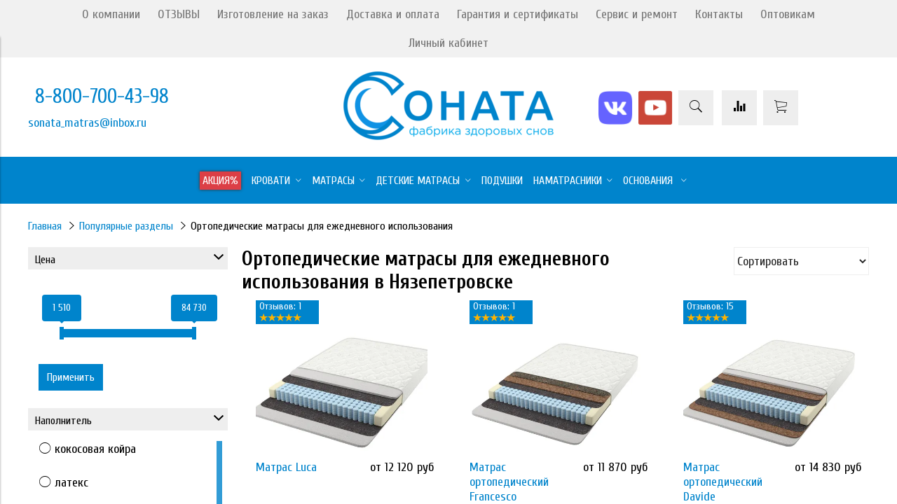

--- FILE ---
content_type: text/html; charset=utf-8
request_url: https://sonatamatras.ru/collection/ortopedicheskie-matrasy-dlya-ezhednevnogo-ispolzovaniya/nyazepetrovsk
body_size: 37700
content:
<!DOCTYPE html>
<html>

<head><meta data-config="{&quot;collection_filter_version&quot;:1661681907,&quot;collection_products_count&quot;:39}" name="page-config" content="" /><meta data-config="{&quot;money_with_currency_format&quot;:{&quot;delimiter&quot;:&quot; &quot;,&quot;separator&quot;:&quot;.&quot;,&quot;format&quot;:&quot;%n %u&quot;,&quot;unit&quot;:&quot;руб&quot;,&quot;show_price_without_cents&quot;:1},&quot;currency_code&quot;:&quot;RUR&quot;,&quot;currency_iso_code&quot;:&quot;RUB&quot;,&quot;default_currency&quot;:{&quot;title&quot;:&quot;Российский рубль&quot;,&quot;code&quot;:&quot;RUR&quot;,&quot;rate&quot;:1.0,&quot;format_string&quot;:&quot;%n %u&quot;,&quot;unit&quot;:&quot;руб&quot;,&quot;price_separator&quot;:&quot;&quot;,&quot;is_default&quot;:true,&quot;price_delimiter&quot;:&quot;&quot;,&quot;show_price_with_delimiter&quot;:true,&quot;show_price_without_cents&quot;:true},&quot;facebook&quot;:{&quot;pixelActive&quot;:true,&quot;currency_code&quot;:&quot;RUB&quot;,&quot;use_variants&quot;:null},&quot;vk&quot;:{&quot;pixel_active&quot;:null,&quot;price_list_id&quot;:null},&quot;new_ya_metrika&quot;:true,&quot;ecommerce_data_container&quot;:&quot;dataLayer&quot;,&quot;common_js_version&quot;:&quot;v2&quot;,&quot;vue_ui_version&quot;:null,&quot;feedback_captcha_enabled&quot;:&quot;1&quot;,&quot;account_id&quot;:156544,&quot;hide_items_out_of_stock&quot;:false,&quot;forbid_order_over_existing&quot;:false,&quot;minimum_items_price&quot;:null,&quot;enable_comparison&quot;:true,&quot;locale&quot;:&quot;ru&quot;,&quot;client_group&quot;:null,&quot;consent_to_personal_data&quot;:{&quot;active&quot;:false,&quot;obligatory&quot;:true,&quot;description&quot;:&quot;Настоящим подтверждаю, что я ознакомлен и согласен с условиями \u003ca href=&#39;/page/oferta&#39; target=&#39;blank&#39;\u003eоферты и политики конфиденциальности\u003c/a\u003e.&quot;},&quot;recaptcha_key&quot;:&quot;6LfXhUEmAAAAAOGNQm5_a2Ach-HWlFKD3Sq7vfFj&quot;,&quot;recaptcha_key_v3&quot;:&quot;6LcZi0EmAAAAAPNov8uGBKSHCvBArp9oO15qAhXa&quot;,&quot;yandex_captcha_key&quot;:&quot;ysc1_ec1ApqrRlTZTXotpTnO8PmXe2ISPHxsd9MO3y0rye822b9d2&quot;,&quot;checkout_float_order_content_block&quot;:false,&quot;available_products_characteristics_ids&quot;:null,&quot;sber_id_app_id&quot;:&quot;5b5a3c11-72e5-4871-8649-4cdbab3ba9a4&quot;,&quot;theme_generation&quot;:2,&quot;quick_checkout_captcha_enabled&quot;:true,&quot;max_order_lines_count&quot;:500,&quot;sber_bnpl_min_amount&quot;:1000,&quot;sber_bnpl_max_amount&quot;:150000,&quot;counter_settings&quot;:{&quot;data_layer_name&quot;:&quot;dataLayer&quot;,&quot;new_counters_setup&quot;:false,&quot;add_to_cart_event&quot;:true,&quot;remove_from_cart_event&quot;:true,&quot;add_to_wishlist_event&quot;:true},&quot;site_setting&quot;:{&quot;show_cart_button&quot;:true,&quot;show_service_button&quot;:false,&quot;show_marketplace_button&quot;:false,&quot;show_quick_checkout_button&quot;:false},&quot;warehouses&quot;:[],&quot;captcha_type&quot;:&quot;google&quot;,&quot;human_readable_urls&quot;:false}" name="shop-config" content="" /><meta name='js-evnvironment' content='production' /><meta name='default-locale' content='ru' /><meta name='insales-redefined-api-methods' content="[]" /><script src="/packs/js/shop_bundle-2b0004e7d539ecb78a46.js"></script><script type="text/javascript" src="https://static.insales-cdn.com/assets/static-versioned/v3.72/static/libs/lodash/4.17.21/lodash.min.js"></script>
<!--InsalesCounter -->
<script type="text/javascript">
(function() {
  if (typeof window.__insalesCounterId !== 'undefined') {
    return;
  }

  try {
    Object.defineProperty(window, '__insalesCounterId', {
      value: 156544,
      writable: true,
      configurable: true
    });
  } catch (e) {
    console.error('InsalesCounter: Failed to define property, using fallback:', e);
    window.__insalesCounterId = 156544;
  }

  if (typeof window.__insalesCounterId === 'undefined') {
    console.error('InsalesCounter: Failed to set counter ID');
    return;
  }

  let script = document.createElement('script');
  script.async = true;
  script.src = '/javascripts/insales_counter.js?7';
  let firstScript = document.getElementsByTagName('script')[0];
  firstScript.parentNode.insertBefore(script, firstScript);
})();
</script>
<!-- /InsalesCounter -->


  



<title>
  
    Купить ортопедические матрасы для ежедневного использования в Нязепетровске
    
  
</title>



<!-- meta -->
<meta charset="UTF-8" />
<meta name="keywords" content='Ортопедические матрасы для ежедневного использования'/>
<meta name="description" content='В ассортименте фабрики «Соната» представлены качественные ортопедические матрасы, купить которые можно по выгодной цене. Мы предлагаем модели с разными видами наполнителей. Быстрая доставка по Нязепетровску.'/>
<meta name="robots" content="index,follow" />
<meta http-equiv="X-UA-Compatible" content="IE=edge,chrome=1" />
<meta name="viewport" content="width=device-width, initial-scale=1.0" />
<meta name="SKYPE_TOOLBAR" content="SKYPE_TOOLBAR_PARSER_COMPATIBLE" />


  <meta name="handle" content='ortopedicheskie-matrasy-dlya-ezhednevnogo-ispolzovaniya'/>


<!-- rss feed-->
<link rel="alternate" type="application/rss+xml" title="Блог" href="/blogs/blog.atom" />


 
  <link rel="canonical" href="https://sonatamatras.ru/collection/ortopedicheskie-matrasy-dlya-ezhednevnogo-ispolzovaniya/nyazepetrovsk"/>

<!-- icons-->
<link rel="icon" type="image/x-icon" sizes="16x16" href="https://static.insales-cdn.com/assets/1/5457/2446673/1733074052/favicon.ico" />

<!-- fixes -->
<script src="https://static.insales-cdn.com/assets/1/5457/2446673/1733074052/modernizr-custom.js"></script>
<!--[if IE]>
<script src="//html5shiv.googlecode.com/svn/trunk/html5.js"></script><![endif]-->
<!--[if lt IE 9]>
<script src="//css3-mediaqueries-js.googlecode.com/svn/trunk/css3-mediaqueries.js"></script>
<![endif]-->
<script type="text/javascript">!function(){var t=document.createElement("script");t.type="text/javascript",t.async=!0,t.src="https://vk.com/js/api/openapi.js?168",t.onload=function(){VK.Retargeting.Init("VK-RTRG-484736-hLAdP"),VK.Retargeting.Hit()},document.head.appendChild(t)}();</script><noscript><img src="https://vk.com/rtrg?p=VK-RTRG-484736-hLAdP" style="position:fixed; left:-999px;" alt=""/></noscript>


  
  
  <link href="//fonts.googleapis.com/css?family=Cuprum:100,300,400,700&subset=cyrillic" rel="stylesheet" />




<link href="//maxcdn.bootstrapcdn.com/font-awesome/4.6.3/css/font-awesome.min.css" rel="stylesheet" />
<link href="https://static.insales-cdn.com/assets/1/5457/2446673/1733074052/theme.css" rel="stylesheet" type="text/css" />

<!-- fixes -->
<link href="https://static.insales-cdn.com/assets/1/5457/2446673/1733074052/ie.css" rel="stylesheet" type="text/css" />

<script>
  $(document).ready(function(){
  $('body > div.page-wrapper > div.page-inner > div.collection.primary-inner > div > div > div.collection-aside.cell-sm-12.cell-xl-3 > form > div > div > div > div.filter.collapse.is-opened').insertBefore('body > div.page-wrapper > div.page-inner > div.collection.primary-inner > div > div > div.collection-aside.cell-sm-12.cell-xl-3 > form > div > div > div > div:nth-child(1)');
  
  });
  
  $(document).ready(function() {
$('.js-filter-checkbox').eq(1).insertBefore($('.js-filter-checkbox').eq(0));
});
  </script>
</head>
<body class="adaptive">
<!-- Yandex.Metrika counter -->
<script type="text/javascript" >
   (function(m,e,t,r,i,k,a){m[i]=m[i]||function(){(m[i].a=m[i].a||[]).push(arguments)};
   m[i].l=1*new Date();k=e.createElement(t),a=e.getElementsByTagName(t)[0],k.async=1,k.src=r,a.parentNode.insertBefore(k,a)})
   (window, document, "script", "https://mc.yandex.ru/metrika/tag.js", "ym");

   ym(21653881, "init", {
        webvisor:true,
        ecommerce:dataLayer,
        clickmap:true,
        trackLinks:true,
        accurateTrackBounce:true
   });
</script>
<script type="text/javascript">
  window.dataLayer = window.dataLayer || [];
  window.dataLayer.push({});
</script>
<noscript><div><img src="https://mc.yandex.ru/watch/21653881" style="position:absolute; left:-9999px;" alt="" /></div></noscript>
<!-- /Yandex.Metrika counter -->


  <!-- optimization by Valektro for insales v3.0 -->
<script>
 var hasWebP = false; (function() { var img = new Image(); img.onload = function() { hasWebP = !!(img.height > 0 && img.width > 0);console.log('use webp format')}; img.onerror = function() { hasWebP = false; }; img.src = 'https://static.insales-cdn.com/assets/1/5457/2446673/1733074052/empty.webp' })();  
 var Visible = function (target) {
 var visible;
 var targetPosition = {
      top: window.pageYOffset + target.getBoundingClientRect().top,
      left: window.pageXOffset + target.getBoundingClientRect().left,
      right: window.pageXOffset + target.getBoundingClientRect().right,
      bottom: window.pageYOffset + target.getBoundingClientRect().bottom
    },
    windowPosition = {
      top: window.pageYOffset,
      left: window.pageXOffset,
      right: window.pageXOffset + document.documentElement.clientWidth,
      bottom: window.pageYOffset + document.documentElement.clientHeight
    };

    if ((targetPosition.bottom + 200) > windowPosition.top && (targetPosition.top - 200) < windowPosition.bottom && targetPosition.right > windowPosition.left && targetPosition.left < windowPosition.right) { 
      visible = true;
    } else {       
      visible = false;
    };
    return(visible); 
  };
  
  var lazyInner = function(){
    
    var LazySrcset = document.getElementsByClassName('lazy_srcset');
    var Lazy = document.getElementsByClassName('lazy');
    var LazyBackground = document.getElementsByClassName('lazy_background');
    var LazyNoneSelect = document.getElementsByClassName('none_select_lazy');
    // добавляем адрес картинки в srcset
    Array.from( LazySrcset).forEach( function(elem){  
      if (Visible(elem)){ 
        elem.srcset = elem.getAttribute('data-srcset');   
        elem.classList.remove('lazy_srcset');        
      }   
    });
    // добавляем адрес картинки в src
    Array.from( Lazy).forEach( function(elem){  
      if (Visible(elem)){ 
        if (elem.getAttribute('none-opacity') != 'true'){
          $( elem ).css('opacity','0');
        }
        elem.src = elem.getAttribute('data-src');   
        elem.classList.remove('lazy'); 
        if (elem.getAttribute('none-opacity') != 'true'){
          $( elem ).animate({opacity: 1}, 500);
        }      
      }   
    });      
    // добавляем адрес картинки при использовании фона
    Array.from( LazyBackground).forEach( function(elem){  
      if (Visible(elem)){ 
        if (elem.getAttribute('none-opacity') != 'true'){
          $( elem ).css('opacity','0');
        }
        if (hasWebP){ 
          elem.style.backgroundImage = 'url("' + elem.getAttribute('data-background-webp') + '")';
        } else {
          elem.style.backgroundImage = 'url("' + elem.getAttribute('data-background') + '")';
        }     
        elem.classList.remove('lazy_background'); 
        if (elem.getAttribute('none-opacity') != 'true'){
          $( elem ).animate({opacity: 1}, 500);
        }
      }   
    });  
    // если есть выбор между jpg и webP выбираем изображение на основе hesWebP
    // добавляем адрес картинки в src и data-src
    Array.from(LazyNoneSelect).forEach( function(elem){  
      if (Visible(elem)){ 
        if (elem.getAttribute('none-opacity') != 'true'){
          $( elem ).css('opacity','0');
        }
        if (hasWebP) {
          elem.src = elem.getAttribute('data-srcset')
        } else {
           elem.src = elem.getAttribute('data-src');         
        }
        elem.classList.remove('none_select_lazy'); 
        if (elem.getAttribute('none-opacity') != 'true'){
          $( elem ).animate({opacity: 1}, 500);
        } 
      }   
    }); 
  }
  
  var lazyByValekTro = function(){ 
   lazyInner();                      
  }
    
  document.addEventListener('touchend',function(e) {
   lazyByValekTro(); 
  });
  
  $(document).mouseup(function() {
   
    lazyByValekTro();
  }); 
  
  // Запускаем функцию при прокрутке страницы
  window.onscroll = function() { 
   lazyByValekTro();
  };

  // Запускаем функцию при изменении размера экрана.
  $(window).resize(function() {
   lazyByValekTro();
  });  

  // Запустим функцию сразу по готовности документа, 
  $(document).ready(function() {
    lazyByValekTro();
  });
  window.addEventListener('load', function () {
    lazyByValekTro();
    window.timerId = setInterval(() => lazyInner(), 500);
  })

</script> 

<div class="top-toolbar">
  <div class="row">

    <div class="mobile-toolbar cell-sm-2">
      <button class="button left-toolbar-trigger" type="button"><i class="icon ion-navicon"></i></button>
    </div><!-- /.mobile-toolbar -->

    <div class="contacts cell-sm-6">
      
          <div class="phone"><a href="tel:8-800-700-43-98"><span class="tel roistat-phone">8-800-700-43-98</span></a></div>
        
    </div><!-- /.contacts -->

    <div class="shopcart-toolbar cell-sm-4 text-right-sm">
      <a class="button shopcart-link js-shopcart-area" href="/cart_items">
        <i class="icon ion-ios-cart-outline"></i>
        <span class="shopcart-count">(<span class="js-shopcart-amount"></span>)</span>
      </a>
    </div><!-- /.shopcart-toolbar -->


  </div>
</div><!-- /.top-toolbar -->


<div class="page-wrapper">

  <div class="page-inner">

    <div class="main-toolbar hide-sm">
  <div class="main-toolbar-inner container">
    <ul class="main-menu list">
      
        <li class="menu-item list-item">
          <a href="/page/o-kompanii" class="menu-link" title="О компании">
            О компании
          </a>
        </li>
      
        <li class="menu-item list-item">
          <a href="https://sonatamatras.ru/product/shop-reviews" class="menu-link" title="ОТЗЫВЫ">
            ОТЗЫВЫ
          </a>
        </li>
      
        <li class="menu-item list-item">
          <a href="/page/izgotovlenie-na-zakaz" class="menu-link" title="Изготовление на заказ">
            Изготовление на заказ
          </a>
        </li>
      
        <li class="menu-item list-item">
          <a href="/page/dostavka-oplata" class="menu-link" title="Доставка и оплата">
            Доставка и оплата
          </a>
        </li>
      
        <li class="menu-item list-item">
          <a href="/page/garantiya-sertifikaty" class="menu-link" title="Гарантия и сертификаты">
            Гарантия и сертификаты
          </a>
        </li>
      
        <li class="menu-item list-item">
          <a href="/page/servis-i-remont-matrasa" class="menu-link" title="Сервис и ремонт">
            Сервис и ремонт
          </a>
        </li>
      
        <li class="menu-item list-item">
          <a href="/page/kontakty" class="menu-link" title="Контакты">
            Контакты
          </a>
        </li>
      
        <li class="menu-item list-item">
          <a href="/page/optovikam" class="menu-link" title="Оптовикам">
            Оптовикам
          </a>
        </li>
      
        <li class="menu-item list-item">
          <a href="/client_account/login" class="menu-link" title="Личный кабинет">
            Личный кабинет
          </a>
        </li>
      
    </ul><!-- /.main-menu -->
  </div>
</div><!-- /.main-toolbar -->

<header class="main-header">
  <div class="container">
    <div class="row middle-xl">

      <div class="contacts cell-xl-4 text-left-xl hidden-sm">

        <script>
        $.ajax({
        url: 'https://kladr.insales.ru/current_location.json',
        type: 'get',
        dataType: 'jsonp',
        success: function(data){
                console.log( data.region)
                }
        });
        </script>
        
        
        <div class="phone"><a href="tel:8-800-700-43-98"><span class="tel roistat-phone">8-800-700-43-98</span></a></div>
        

        
        <div class="email"><p>sonata_matras@inbox.ru</p></div>
        
        

      </div><!-- /.contacts -->

      <div class="logotype cell-xl-4 text-center-xl cell-sm-12">

        

          <a title="Sonatamatras.ru" href="/" class="logotype-link">
            <img src="https://static.insales-cdn.com/assets/1/5457/2446673/1733074052/logotype.jpg" class="logotype-image" alt="Sonatamatras.ru" title="Sonatamatras.ru"/>
          </a>

        

      </div><!-- /.logotype -->

      <div class="user-toolbar cell-xl-4 text-right-xl hidden-sm">

        <div class="social-icons">
          <a class="social-icons__icon vk_icon"target="_blank" href="https://vk.com/sonatamatras"><img width="50" src="https://static.insales-cdn.com/files/1/6032/35485584/original/vk_icon.png" alt="icon"></a>
          <a class="social-icons__icon" target="_blank" href="https://www.youtube.com/@user-ml3ug6yk7r/shorts"><img width="50" src="https://static.insales-cdn.com/files/1/6034/35485586/original/youtube_icon.png" alt="icon2"></a>
          <!-- <div class="social-icons__icon"><img width="50" src="" alt="icon3"></div> -->
        </div>

       <div class="search-widget dropdown">
          <button class="search-trigger button button-circle is-gray dropdown-toggle js-toggle" data-target="parent" onclick="setTimeout(searchFocus, 10);">
            <i class="icon search-icon ion-ios-search"></i>
          </button>
          <script>
            function searchFocus(){
              var searchWidgetInput = document.getElementById('search-widget-input');
              searchWidgetInput.focus();
            }
          </script>
          
            
<form  class="search-widget-form dropdown-block" action="/search" method="get" >
  <input type="hidden" name="lang" value="ru">
  <input  id="search-widget-input"
          type="text"
          name="q"        
          value=""
          placeholder="Поиск"
          autocomplete="off" autofocus
          class="input-field search-input" style="border-radius:30px"/>
  

           <button class="button button-circle is-primary search-button"  type="submit">
              <i class="icon search-icon ion-ios-search"></i>
            </button>

<div id="fast_search" >
</div>
</form>





<style>
//============================================================================
// стилизация прокрутки
//============================================================================

#fast_search::-webkit-scrollbar-button { 
  background-image:url(''); 
  background-repeat:no-repeat; 
  width:6px; 
  height:0px; 
  cursor:pointer;  
} 

#fast_search::-webkit-scrollbar-track { 
  background-color:whitesmoke; 
  box-shadow:0px 0px 3px #000 inset; 
} 

#fast_search::-webkit-scrollbar-thumb {
  -webkit-border-radius: 5px; 
  border-radius: 5px; 
  background-color:#0084cc; 
  box-shadow:0px 1px 1px #fff inset; 
  background-image:url('https://yraaa.ru/_pu/24/59610063.png'); 
  background-position:center; 
  background-repeat:no-repeat; 
} 

#fast_search::-webkit-resizer{ 
  background-image:url(''); 
  background-repeat:no-repeat; 
  width:7px; 
  height:0px; 
} 

#fast_search::-webkit-scrollbar{ 
  width: 15px; 
}

#fast_search{
  top: 100%;
  right: 0px;
  width: 400px;
  max-height:60vh;
  position: absolute;
  background:white;
  z-index:999;
  overflow-x:hidden;
  overflow-y:auto;
  margin-top:10px;
  display:none;
}
.fast_search_component{
  margin-bottom:10px;
}
.fast_search_img{
  max-width:70px;max-height:70px;
}
.fast_search_title{
  margin-left:5px;margin-right:5px;text-align: center;width:100%;
}
.img_search_container{
  min-width:70px;
  width:70px;
  height:70px;
  display:flex;
  justify-content:center;
  align-items:center;
  margin-right:5px;
}
.search_img_title_container{width:300px}
.search_href{
  text-decoration:none;
  display:flex;
  justify-content:space-between;
  margin:5px;
  align-items:center;
  color:black;
}
.search_price{font-weight:bolder;padding-left:20px}
.find_process{background:  #0084cc!important; }
.search_img_title_container{display:flex;justify-content:flex-start;align-items:center;}
.search-widget-form {
  box-shadow: unset;
}
</style>


<script>
  var searchValue = $('#search-widget-input').val();
  if (searchValue.length>1){searchAjax(searchValue)}  
  
  $('#search-widget-input').keydown(function(){
    //очищаем блок поиска  
    $('#fast_search').empty();
    $('#fast_search').hide();
    $("#fast_search").css("border", "none");
 
  });
  
  $('#search-widget-input').keyup(function(){
  var searchValue = $('#search-widget-input').val();
   if (searchValue.length>1){searchAjax(searchValue)}  
  });
    
function searchAjax(value){  
  
    $('#search-widget-input').addClass("find_process");
 
   
	$.ajax({
					url: '/search.json',
					dataType: 'json',
					data: {q: value},
					success: function(data){
                      $('#search-widget-input').removeClass("find_process");
                      if (value == $('#search-widget-input').val()){
                        $('#fast_search').empty();
                        $('#fast_search').hide();
                        if (data.length>0){
                          $('#fast_search').show(); 
                          $("#fast_search").css({"border":"1px solid #e3e3e3 ", "border":"2px solid #e3e3e3"});
                        } else{
                            $('#fast_search').hide()
                        }
                                           
                        $.map(data, function(item){
					      
                          var newDiv = document.createElement('div');
                          item.title =  item.title.replace(/"([^"]+)"/g, '«$1»');
                          newDiv.className="fast_search_component";
                          // выделяем найденное значание
                          var regex = new RegExp(value, 'ig');
                          item.title = item.title.replace(regex, '<strong style=color:#0084cc>'+ value + '</strong>'); 
                          
                          newDiv.innerHTML='<a class="search_href" href="'+item.url+'"><div class="search_img_title_container"><span class="img_search_container"><img class="fast_search_img" src="'+item.first_image.medium_url+' "> </span><span class="fast_search_title">'+ item.title+'</span></div><div class="search_price">'+item.variants[0].price.split('.')[0] +'р</div></a>';
                         
                          $(newDiv).appendTo('#fast_search');
                          		
						})
                      }
					}
				});
 
}
  
</script>
          
        </div><!-- /.search-widget -->
 

        
        <a title="Сравнение" class="compare-button button button-circle is-gray" href="/compares">
          <i class="icon compare-icon ion-stats-bars"></i>
          <span class="compare-counter js-compare-amount"></span>
        </a><!-- /.compare-button -->
        
        
        
           <!-- миникорзина -->
        <div class="shopcart-widget js-widget-dropdown" style="position:relative">
          <a title="Корзина" href="/cart_items" class="shopcart-link button button-circle  is-gray">
            <i class="icon shopcart-icon ion-ios-cart-outline" aria-hidden="true"></i>
            <span class="shopcart-counter js-shopcart-amount"></span>
          </a>
         
         
            <div  >
              <div class="cart-widget-dropdown hidden hidden-sm"    >
                 <div class="cart-widget-inner">
                      <form action="" method="post" class="shopping-cart js-cart-widget-empty"  >
                        <div class="cart-body">
                          <div class="cart-list js-cart-dropdown">

                          </div>
                     
                        </div>
  
                        <div class="cart-footer row flex-between " style="justify-content: center; padding:10px; border:none;">

                          <div class=" cart-block-checkout is-cart-dropdown" style="display: flex;flex-direction: column;webkit-box-align: center;-ms-flex-align: center; align-items: center; width: 80%;">
                            <div style="text-align:center" class="cart-total js-shopcart-widget-amount js-cart-true"></div>
                           
                            <div class="notice notice-info text-center js-cart-empty ">
                              В корзине - пусто!
                            </div>
                            
                            <a class="button cart-checkout button-to-cart is-cart-dropdown js-cart-true" href="/cart_items">
                              оформить заказ
                            </a>
                            
                          </div>

                        </div>
                        <input type="hidden" name="_method" value="put">
                        <input type="hidden" name="make_order" value="">
                        <input type="hidden" name="lang" value="ru"/>

                      </form>
                      </div>

                      
                    </div>
              </div>
           
        </div><!-- /.shopcart-widget -->
         <!-- end миникорзина -->
        
      </div><!-- /.user-toolbar -->

    </div>
  </div>
  </header>

    





  

    <div class="collection-menu-horizontal-wrapper">
      <div class="container">
        <ul class="collection-menu-horizontal list js-edge-calc">

          

            

            

            <li class="list-item menu-item " data-handle="sale">

              <a title="АКЦИЯ%" href="/collection/sale" class="menu-link">
                <span class="link-text">
                  
                  	АКЦИЯ%
                  
                </span>
                
              </a>
              

            </li>

          

            

            

            <li class="list-item menu-item  dropdown is-absolute " data-handle="spalni">

              <a title="Кровати" href="/collection/spalni" class="menu-link">
                <span class="link-text">
                  
                  	Кровати
                  
                </span>
                 <i class="dropdown-icon ion ion-ios-arrow-down"></i> 
              </a>
              

                <ul class="submenu list-vertical dropdown-block level-2">

                  

                    

                    

                    <li class="list-item menu-item  dropdown is-absolute " data-handle="krovati">

                      <a title="Кровати" href="/collection/krovati" class="menu-link">
                        <span class="link-text">Кровати</span>
                         <i class="dropdown-icon ion ion-ios-arrow-right"></i> 
                      </a>

                      

                        <ul class="submenu list-vertical dropdown-block level-3">

                          

                            <li class="list-item menu-item" data-handle="krovati-dvuspalnye">
                              <a title="Кровати двуспальные" href="/collection/krovati-dvuspalnye" class="menu-link">
                                <span class="link-text">Кровати двуспальные</span>
                              </a>
                            </li>

                          

                            <li class="list-item menu-item" data-handle="krovati-odnospalnye">
                              <a title="Кровати односпальные" href="/collection/krovati-odnospalnye" class="menu-link">
                                <span class="link-text">Кровати односпальные</span>
                              </a>
                            </li>

                          

                            <li class="list-item menu-item" data-handle="krovati-myagkie">
                              <a title="Кровати с мягким изголовьем" href="/collection/krovati-myagkie" class="menu-link">
                                <span class="link-text">Кровати с мягким изголовьем</span>
                              </a>
                            </li>

                          

                            <li class="list-item menu-item" data-handle="krovati-na-vysokih-nozhkah">
                              <a title="Кровати на высоких ножках" href="/collection/krovati-na-vysokih-nozhkah" class="menu-link">
                                <span class="link-text">Кровати на высоких ножках</span>
                              </a>
                            </li>

                          

                            <li class="list-item menu-item" data-handle="detskie-krovati">
                              <a title="Детские кровати" href="/collection/detskie-krovati" class="menu-link">
                                <span class="link-text">Детские кровати</span>
                              </a>
                            </li>

                          

                            <li class="list-item menu-item" data-handle="myagkie-krovati">
                              <a title="Мягкие кровати" href="/collection/myagkie-krovati" class="menu-link">
                                <span class="link-text">Мягкие кровати</span>
                              </a>
                            </li>

                          

                            <li class="list-item menu-item" data-handle="krovat-s-podemnym-mehanizmom">
                              <a title="Кровати с подъемным механизмом" href="/collection/krovat-s-podemnym-mehanizmom" class="menu-link">
                                <span class="link-text">Кровати с подъемным механизмом</span>
                              </a>
                            </li>

                          

                            <li class="list-item menu-item" data-handle="krovati-s-karetnoi-styazhkoi">
                              <a title="Кровати с каретной стяжкой" href="/collection/krovati-s-karetnoi-styazhkoi" class="menu-link">
                                <span class="link-text">Кровати с каретной стяжкой</span>
                              </a>
                            </li>

                          

                            <li class="list-item menu-item" data-handle="krovati-90x200">
                              <a title="Кровати 90х200" href="/collection/krovati-90x200" class="menu-link">
                                <span class="link-text">Кровати 90х200</span>
                              </a>
                            </li>

                          

                            <li class="list-item menu-item" data-handle="krovati-160x200">
                              <a title="Кровати 160х200" href="/collection/krovati-160x200" class="menu-link">
                                <span class="link-text">Кровати 160х200</span>
                              </a>
                            </li>

                          

                        </ul><!-- /.submenu.level-3 -->

                      

                    </li>

                  

                    

                    

                    <li class="list-item menu-item  dropdown is-absolute " data-handle="komplekty-krovat-matras">

                      <a title="Кровать с матрасом" href="/collection/komplekty-krovat-matras" class="menu-link">
                        <span class="link-text">Кровать с матрасом</span>
                         <i class="dropdown-icon ion ion-ios-arrow-right"></i> 
                      </a>

                      

                        <ul class="submenu list-vertical dropdown-block level-3">

                          

                            <li class="list-item menu-item" data-handle="krovat-s-matrasom-2-spalnaya">
                              <a title="Двуспальные кровати с матрасом" href="/collection/krovat-s-matrasom-2-spalnaya" class="menu-link">
                                <span class="link-text">Двуспальные кровати с матрасом</span>
                              </a>
                            </li>

                          

                            <li class="list-item menu-item" data-handle="krovat-s-matrasom-1-5-spalnaya">
                              <a title="1,5-спальные кровати с матрасом" href="/collection/krovat-s-matrasom-1-5-spalnaya" class="menu-link">
                                <span class="link-text">1,5-спальные кровати с матрасом</span>
                              </a>
                            </li>

                          

                            <li class="list-item menu-item" data-handle="krovat-s-matrasom-140x200">
                              <a title="Кровать с матрасом 140х200" href="/collection/krovat-s-matrasom-140x200" class="menu-link">
                                <span class="link-text">Кровать с матрасом 140х200</span>
                              </a>
                            </li>

                          

                            <li class="list-item menu-item" data-handle="krovat-s-matrasom-160x200">
                              <a title="Кровать с матрасом 160х200" href="/collection/krovat-s-matrasom-160x200" class="menu-link">
                                <span class="link-text">Кровать с матрасом 160х200</span>
                              </a>
                            </li>

                          

                            <li class="list-item menu-item" data-handle="krovat-s-matrasom-180x200">
                              <a title="Кровать с матрасом 180х200" href="/collection/krovat-s-matrasom-180x200" class="menu-link">
                                <span class="link-text">Кровать с матрасом 180х200</span>
                              </a>
                            </li>

                          

                        </ul><!-- /.submenu.level-3 -->

                      

                    </li>

                  

                    

                    

                    <li class="list-item menu-item " data-handle="prikrovatnye-tumby">

                      <a title="Прикроватные тумбы" href="/collection/prikrovatnye-tumby" class="menu-link">
                        <span class="link-text">Прикроватные тумбы</span>
                        
                      </a>

                      

                    </li>

                  

                </ul><!-- /.submenu.level-2 -->

              

            </li>

          

            

            

            <li class="list-item menu-item  dropdown is-absolute " data-handle="matrasy-dlya-vzroslyh">

              <a title="Ортопедические матрасы" href="/collection/matrasy-dlya-vzroslyh" class="menu-link">
                <span class="link-text">
                  
                  	 матрасы
                  
                </span>
                 <i class="dropdown-icon ion ion-ios-arrow-down"></i> 
              </a>
              

                <ul class="submenu list-vertical dropdown-block level-2">

                  

                    

                    

                    <li class="list-item menu-item  dropdown is-absolute " data-handle="matrasy_pruzhinnue">

                      <a title="Матрасы пружинные" href="/collection/matrasy_pruzhinnue" class="menu-link">
                        <span class="link-text">Матрасы пружинные</span>
                         <i class="dropdown-icon ion ion-ios-arrow-right"></i> 
                      </a>

                      

                        <ul class="submenu list-vertical dropdown-block level-3">

                          

                            <li class="list-item menu-item" data-handle="ortopedicheskie-matrasy-nezavisimyj-pruzhinnyj-blok">
                              <a title="Матрасы с независимым пружинным блоком" href="/collection/ortopedicheskie-matrasy-nezavisimyj-pruzhinnyj-blok" class="menu-link">
                                <span class="link-text">Матрасы с независимым пружинным блоком</span>
                              </a>
                            </li>

                          

                            <li class="list-item menu-item" data-handle="ortopedicheskie-matrasy-nezavisimyj-pruzhinnyj-blok-multipaket">
                              <a title="Матрасы с независимым блоком "Мультипакет"" href="/collection/ortopedicheskie-matrasy-nezavisimyj-pruzhinnyj-blok-multipaket" class="menu-link">
                                <span class="link-text">Матрасы с независимым блоком "Мультипакет"</span>
                              </a>
                            </li>

                          

                        </ul><!-- /.submenu.level-3 -->

                      

                    </li>

                  

                    

                    

                    <li class="list-item menu-item " data-handle="ortopedicheskie-matrasy-bespruzhinnye">

                      <a title="Беспружинные матрасы" href="/collection/ortopedicheskie-matrasy-bespruzhinnye" class="menu-link">
                        <span class="link-text">Беспружинные матрасы</span>
                        
                      </a>

                      

                    </li>

                  

                    

                    

                    <li class="list-item menu-item " data-handle="matrasy-nedorogie">

                      <a title="Матрасы недорогие" href="/collection/matrasy-nedorogie" class="menu-link">
                        <span class="link-text">Матрасы недорогие</span>
                        
                      </a>

                      

                    </li>

                  

                    

                    

                    <li class="list-item menu-item " data-handle="matrasy-s-ppu">

                      <a title="Матрасы с ППУ (пенополиуретан)" href="/collection/matrasy-s-ppu" class="menu-link">
                        <span class="link-text">Матрасы с ППУ (пенополиуретан)</span>
                        
                      </a>

                      

                    </li>

                  

                    

                    

                    <li class="list-item menu-item " data-handle="matrasy-dvuspalnye">

                      <a title="Матрасы двуспальные" href="/collection/matrasy-dvuspalnye" class="menu-link">
                        <span class="link-text">Матрасы двуспальные</span>
                        
                      </a>

                      

                    </li>

                  

                    

                    

                    <li class="list-item menu-item " data-handle="matrasy-zhestkie">

                      <a title="Жесткие ортопедические матрасы" href="/collection/matrasy-zhestkie" class="menu-link">
                        <span class="link-text">Жесткие ортопедические матрасы</span>
                        
                      </a>

                      

                    </li>

                  

                    

                    

                    <li class="list-item menu-item " data-handle="matrasy-lateks-kokos">

                      <a title="Матрасы из натурального латекса" href="/collection/matrasy-lateks-kokos" class="menu-link">
                        <span class="link-text">Матрасы из натурального латекса</span>
                        
                      </a>

                      

                    </li>

                  

                    

                    

                    <li class="list-item menu-item " data-handle="kokos">

                      <a title="Матрасы кокосовые" href="/collection/kokos" class="menu-link">
                        <span class="link-text">Матрасы кокосовые</span>
                        
                      </a>

                      

                    </li>

                  

                    

                    

                    <li class="list-item menu-item " data-handle="matrasy-struttofayber">

                      <a title="Матрасы высокоэластичная пена ECOFOAM" href="/collection/matrasy-struttofayber" class="menu-link">
                        <span class="link-text">Матрасы высокоэластичная пена ECOFOAM</span>
                        
                      </a>

                      

                    </li>

                  

                    

                    

                    <li class="list-item menu-item " data-handle="matrasy-160x200">

                      <a title="Матрасы 160х200" href="/collection/matrasy-160x200" class="menu-link">
                        <span class="link-text">Матрасы 160х200</span>
                        
                      </a>

                      

                    </li>

                  

                    

                    

                    <li class="list-item menu-item " data-handle="matrasy-80x200">

                      <a title="Матрасы ортопедические 80х200" href="/collection/matrasy-80x200" class="menu-link">
                        <span class="link-text">Матрасы ортопедические 80х200</span>
                        
                      </a>

                      

                    </li>

                  

                </ul><!-- /.submenu.level-2 -->

              

            </li>

          

            

            

            <li class="list-item menu-item  dropdown is-absolute " data-handle="matrasy-dlya-detey">

              <a title="Детские матрасы" href="/collection/matrasy-dlya-detey" class="menu-link">
                <span class="link-text">
                  
                  	Детские матрасы
                  
                </span>
                 <i class="dropdown-icon ion ion-ios-arrow-down"></i> 
              </a>
              

                <ul class="submenu list-vertical dropdown-block level-2">

                  

                    

                    

                    <li class="list-item menu-item " data-handle="matrasy-detskie-pruzhinnye">

                      <a title="Детские пружинные матрасы" href="/collection/matrasy-detskie-pruzhinnye" class="menu-link">
                        <span class="link-text">Детские пружинные матрасы</span>
                        
                      </a>

                      

                    </li>

                  

                    

                    

                    <li class="list-item menu-item " data-handle="matrasy-detskie-bespruzhinnye">

                      <a title="Детские беспружинные матрасы" href="/collection/matrasy-detskie-bespruzhinnye" class="menu-link">
                        <span class="link-text">Детские беспружинные матрасы</span>
                        
                      </a>

                      

                    </li>

                  

                    

                    

                    <li class="list-item menu-item " data-handle="detskiy-kokosovyy">

                      <a title="Детские матрасы кокос" href="/collection/detskiy-kokosovyy" class="menu-link">
                        <span class="link-text">Детские матрасы кокос</span>
                        
                      </a>

                      

                    </li>

                  

                    

                    

                    <li class="list-item menu-item " data-handle="detskie-matrasy-v-krovatku">

                      <a title="Детские матрасы в кроватку" href="/collection/detskie-matrasy-v-krovatku" class="menu-link">
                        <span class="link-text">Детские матрасы в кроватку</span>
                        
                      </a>

                      

                    </li>

                  

                    

                    

                    <li class="list-item menu-item " data-handle="matrasy-dlya-novorozhdennogo">

                      <a title="Матрасы для новорожденного" href="/collection/matrasy-dlya-novorozhdennogo" class="menu-link">
                        <span class="link-text">Матрасы для новорожденного</span>
                        
                      </a>

                      

                    </li>

                  

                </ul><!-- /.submenu.level-2 -->

              

            </li>

          

            

            

            <li class="list-item menu-item " data-handle="ortopedicheskie-podushki">

              <a title="Подушки" href="/collection/ortopedicheskie-podushki" class="menu-link">
                <span class="link-text">
                  
                  	Подушки
                  
                </span>
                
              </a>
              

            </li>

          

            

            

            <li class="list-item menu-item  dropdown is-absolute " data-handle="namatrasniki">

              <a title="Наматрасники" href="/collection/namatrasniki" class="menu-link">
                <span class="link-text">
                  
                  	Наматрасники
                  
                </span>
                 <i class="dropdown-icon ion ion-ios-arrow-down"></i> 
              </a>
              

                <ul class="submenu list-vertical dropdown-block level-2">

                  

                    

                    

                    <li class="list-item menu-item " data-handle="namatrasniki-zaschitnye-chehly">

                      <a title="Защитные и чехлы" href="/collection/namatrasniki-zaschitnye-chehly" class="menu-link">
                        <span class="link-text">Защитные и чехлы</span>
                        
                      </a>

                      

                    </li>

                  

                    

                    

                    <li class="list-item menu-item " data-handle="namatrasniki-nepromokaemye-vodonepronitsaemye">

                      <a title="Наматрасники непромокаемые" href="/collection/namatrasniki-nepromokaemye-vodonepronitsaemye" class="menu-link">
                        <span class="link-text">Наматрасники непромокаемые</span>
                        
                      </a>

                      

                    </li>

                  

                    

                    

                    <li class="list-item menu-item " data-handle="namatrasniki-ortopedicheskie-toppery">

                      <a title="Наматрасники ортопедические (матрасы топперы)" href="/collection/namatrasniki-ortopedicheskie-toppery" class="menu-link">
                        <span class="link-text">Наматрасники ортопедические (матрасы топперы)</span>
                        
                      </a>

                      

                    </li>

                  

                </ul><!-- /.submenu.level-2 -->

              

            </li>

          

            

            

            <li class="list-item menu-item  dropdown is-absolute " data-handle="osnovaniya-dlya-krovatey">

              <a title="Ортопедические основания&nbsp;" href="/collection/osnovaniya-dlya-krovatey" class="menu-link">
                <span class="link-text">
                  
                  	 основания&nbsp;
                  
                </span>
                 <i class="dropdown-icon ion ion-ios-arrow-down"></i> 
              </a>
              

                <ul class="submenu list-vertical dropdown-block level-2">

                  

                    

                    

                    <li class="list-item menu-item " data-handle="osnovaniya-usilennye-obychnye">

                      <a title="Основания (обычные, усиленные)" href="/collection/osnovaniya-usilennye-obychnye" class="menu-link">
                        <span class="link-text">Основания (обычные, усиленные)</span>
                        
                      </a>

                      

                    </li>

                  

                    

                    

                    <li class="list-item menu-item " data-handle="osnovaniya-podemnye-s-podemnym-mehanizmom">

                      <a title="Основания подъемные (с подъемным механизмом)" href="/collection/osnovaniya-podemnye-s-podemnym-mehanizmom" class="menu-link">
                        <span class="link-text">Основания подъемные (с подъемным механизмом)</span>
                        
                      </a>

                      

                    </li>

                  

                    

                    

                    <li class="list-item menu-item " data-handle="razbornye-ortopedicheskie-osnovaniya">

                      <a title="Основания разборные" href="/collection/razbornye-ortopedicheskie-osnovaniya" class="menu-link">
                        <span class="link-text">Основания разборные</span>
                        
                      </a>

                      

                    </li>

                  

                    

                    

                    <li class="list-item menu-item " data-handle="lameli-i-latoderzhateli">

                      <a title="Ламели" href="/collection/lameli-i-latoderzhateli" class="menu-link">
                        <span class="link-text">Ламели</span>
                        
                      </a>

                      

                    </li>

                  

                </ul><!-- /.submenu.level-2 -->

              

            </li>

          

        </ul><!-- /.collection-menu-horizontal -->
      </div>
    </div><!-- /.collection-menu-horizontal-wrapper -->

  



<!-- Render time: 0.004 -->


    <div class="breadcrumb-wrapper primary-inner">
  <div class="container">

    <ul class="breadcrumb">

      <li class="breadcrumb-item home">
        <a class="breadcrumb-link" title='Главная' href="/">Главная</a>
      </li>

      

      

        
          
        
          
            
              <li class="breadcrumb-item"><a class="breadcrumb-link" title='Популярные разделы'
                                             href="/collection/dlya-seo">Популярные разделы</a></li>
            
          
        
          
            
              <li class="breadcrumb-item"><span class="breadcrumb-link current-page">Ортопедические матрасы для ежедневного использования</span></li>
            
          
        

      

      

    </ul><!-- /.breadcrumb -->

  </div>
</div><!-- /.breadcrumb-wrapper -->

<div class="collection primary-inner">
  <div class="container">
    <div class="row">

      

      <div class="collection-aside cell-sm-12 cell-xl-3">

        

        

  <form class="collection-toolbar collapse on-mobile" action="/collection/ortopedicheskie-matrasy-dlya-ezhednevnogo-ispolzovaniya" method="get">

    <button type="button" class="button button-primary collapse-toggle hidden-xl shown-sm">
      <span class="button-text">Фильтры</span>
      <span class="filter-total-count js-filter-total-counter">0</span>
      <span class="collapse-icon button-icon icon ion-chevron-down"></span>
    </button>

    <div class="collapse-block on-mobile">

      <div class="collection-filters">

        <div class="filters-block">

         

            
            

            <div class="filter js-filter-checkbox collapse ">

              <div class="filter-control">
                <button class="button button-grey collapse-toggle " type="button">
                  <span class="filter-name">Размер</span>
                  <span class="collapse-icon icon ion-chevron-down"></span>
                  <sup class="filter-count js-filter-count"></sup>
                </button>
                <button class="button filter-clear js-filter-clear" type="button"><i
                    class="icon clear-icon ion-ios-close-outline"></i>
                </button>
              </div><!-- /.filter-control -->

              <div class="filter-items collapse-block">

                <ul class="list-vertical js-scrollable items-list">

                  
                    <li class="list-item">
                      <input autocomplete="off" class="js-filter-field checkbox-field" type="checkbox"
                             value="3596921"
                              name="options[362066][]"
                             id="3596921"/>
                      <label class="checkbox-label" for="3596921">80*160</label>
                    </li>
                  
                    <li class="list-item">
                      <input autocomplete="off" class="js-filter-field checkbox-field" type="checkbox"
                             value="3596922"
                              name="options[362066][]"
                             id="3596922"/>
                      <label class="checkbox-label" for="3596922">80*170</label>
                    </li>
                  
                    <li class="list-item">
                      <input autocomplete="off" class="js-filter-field checkbox-field" type="checkbox"
                             value="3596924"
                              name="options[362066][]"
                             id="3596924"/>
                      <label class="checkbox-label" for="3596924">80*180</label>
                    </li>
                  
                    <li class="list-item">
                      <input autocomplete="off" class="js-filter-field checkbox-field" type="checkbox"
                             value="3581574"
                              name="options[362066][]"
                             id="3581574"/>
                      <label class="checkbox-label" for="3581574">80*190</label>
                    </li>
                  
                    <li class="list-item">
                      <input autocomplete="off" class="js-filter-field checkbox-field" type="checkbox"
                             value="3596568"
                              name="options[362066][]"
                             id="3596568"/>
                      <label class="checkbox-label" for="3596568">80*200</label>
                    </li>
                  
                    <li class="list-item">
                      <input autocomplete="off" class="js-filter-field checkbox-field" type="checkbox"
                             value="3596569"
                              name="options[362066][]"
                             id="3596569"/>
                      <label class="checkbox-label" for="3596569">90*190</label>
                    </li>
                  
                    <li class="list-item">
                      <input autocomplete="off" class="js-filter-field checkbox-field" type="checkbox"
                             value="3596571"
                              name="options[362066][]"
                             id="3596571"/>
                      <label class="checkbox-label" for="3596571">90*200</label>
                    </li>
                  
                    <li class="list-item">
                      <input autocomplete="off" class="js-filter-field checkbox-field" type="checkbox"
                             value="3596572"
                              name="options[362066][]"
                             id="3596572"/>
                      <label class="checkbox-label" for="3596572">120*190</label>
                    </li>
                  
                    <li class="list-item">
                      <input autocomplete="off" class="js-filter-field checkbox-field" type="checkbox"
                             value="3596574"
                              name="options[362066][]"
                             id="3596574"/>
                      <label class="checkbox-label" for="3596574">120*200</label>
                    </li>
                  
                    <li class="list-item">
                      <input autocomplete="off" class="js-filter-field checkbox-field" type="checkbox"
                             value="3596575"
                              name="options[362066][]"
                             id="3596575"/>
                      <label class="checkbox-label" for="3596575">140*190</label>
                    </li>
                  
                    <li class="list-item">
                      <input autocomplete="off" class="js-filter-field checkbox-field" type="checkbox"
                             value="3596577"
                              name="options[362066][]"
                             id="3596577"/>
                      <label class="checkbox-label" for="3596577">140*200</label>
                    </li>
                  
                    <li class="list-item">
                      <input autocomplete="off" class="js-filter-field checkbox-field" type="checkbox"
                             value="3596578"
                              name="options[362066][]"
                             id="3596578"/>
                      <label class="checkbox-label" for="3596578">160*190</label>
                    </li>
                  
                    <li class="list-item">
                      <input autocomplete="off" class="js-filter-field checkbox-field" type="checkbox"
                             value="3596580"
                              name="options[362066][]"
                             id="3596580"/>
                      <label class="checkbox-label" for="3596580">160*200</label>
                    </li>
                  
                    <li class="list-item">
                      <input autocomplete="off" class="js-filter-field checkbox-field" type="checkbox"
                             value="3585836"
                              name="options[362066][]"
                             id="3585836"/>
                      <label class="checkbox-label" for="3585836">180*190</label>
                    </li>
                  
                    <li class="list-item">
                      <input autocomplete="off" class="js-filter-field checkbox-field" type="checkbox"
                             value="3596582"
                              name="options[362066][]"
                             id="3596582"/>
                      <label class="checkbox-label" for="3596582">180*200</label>
                    </li>
                  
                    <li class="list-item">
                      <input autocomplete="off" class="js-filter-field checkbox-field" type="checkbox"
                             value="3596583"
                              name="options[362066][]"
                             id="3596583"/>
                      <label class="checkbox-label" for="3596583">200*190</label>
                    </li>
                  
                    <li class="list-item">
                      <input autocomplete="off" class="js-filter-field checkbox-field" type="checkbox"
                             value="3596585"
                              name="options[362066][]"
                             id="3596585"/>
                      <label class="checkbox-label" for="3596585">200*200</label>
                    </li>
                  
                    <li class="list-item">
                      <input autocomplete="off" class="js-filter-field checkbox-field" type="checkbox"
                             value="10284134"
                              name="options[362066][]"
                             id="10284134"/>
                      <label class="checkbox-label" for="10284134">60*170 индивидуальный заказ</label>
                    </li>
                  
                    <li class="list-item">
                      <input autocomplete="off" class="js-filter-field checkbox-field" type="checkbox"
                             value="10431193"
                              name="options[362066][]"
                             id="10431193"/>
                      <label class="checkbox-label" for="10431193">80*185 индивидуальный заказ</label>
                    </li>
                  
                    <li class="list-item">
                      <input autocomplete="off" class="js-filter-field checkbox-field" type="checkbox"
                             value="11395086"
                              name="options[362066][]"
                             id="11395086"/>
                      <label class="checkbox-label" for="11395086">90*180 индивидуальный заказ</label>
                    </li>
                  
                    <li class="list-item">
                      <input autocomplete="off" class="js-filter-field checkbox-field" type="checkbox"
                             value="12239531"
                              name="options[362066][]"
                             id="12239531"/>
                      <label class="checkbox-label" for="12239531">70*140 индивидуальный заказ</label>
                    </li>
                  
                    <li class="list-item">
                      <input autocomplete="off" class="js-filter-field checkbox-field" type="checkbox"
                             value="12375535"
                              name="options[362066][]"
                             id="12375535"/>
                      <label class="checkbox-label" for="12375535">90*170 индивидуальный заказ</label>
                    </li>
                  
                    <li class="list-item">
                      <input autocomplete="off" class="js-filter-field checkbox-field" type="checkbox"
                             value="28350310"
                              name="options[362066][]"
                             id="28350310"/>
                      <label class="checkbox-label" for="28350310">115*190 ИНДИВИДУАЛЬНЫЙ ЗАКАЗ</label>
                    </li>
                  
                    <li class="list-item">
                      <input autocomplete="off" class="js-filter-field checkbox-field" type="checkbox"
                             value="29570525"
                              name="options[362066][]"
                             id="29570525"/>
                      <label class="checkbox-label" for="29570525">250*200 идивидуальный заказ</label>
                    </li>
                  

                </ul><!-- /.items-list -->

                <div class="dropdown-block-control">
                  <button class="button button-primary" type="submit">
                    <span class="button-text">Применить</span>
                  </button>
                </div><!-- /.dropdown-block-control -->

              </div><!-- /.filter-items -->

            </div><!-- /.filter -->

          

          
          
            
            

            <div class="filter js-filter-checkbox collapse ">

              <div class="filter-control">
                <button class="button button-grey collapse-toggle " type="button">
                  <span class="filter-name">Наполнитель</span>
                  <span class="collapse-icon icon ion-chevron-down"></span>
                  <sup class="filter-count js-filter-count"></sup>
                </button>
                <button class="button filter-clear js-filter-clear" type="button">
                  <i class="icon clear-icon ion-ios-close-outline"></i>
                </button>
              </div><!-- /.filter-control -->

              <div class="filter-items collapse-block">

                <ul class="list-vertical js-scrollable items-list">

                  
                    <li class="list-item">
                      <input autocomplete="off" class="js-filter-field checkbox-field" type="checkbox"
                             value="13363933"
                              name="characteristics[]"
                             id="13363933"/>
                      <label class="checkbox-label" for="13363933">кокосовая койра</label>
                    </li>
                  
                    <li class="list-item">
                      <input autocomplete="off" class="js-filter-field checkbox-field" type="checkbox"
                             value="11241273"
                              name="characteristics[]"
                             id="11241273"/>
                      <label class="checkbox-label" for="11241273">латекс</label>
                    </li>
                  
                    <li class="list-item">
                      <input autocomplete="off" class="js-filter-field checkbox-field" type="checkbox"
                             value="41354336"
                              name="characteristics[]"
                             id="41354336"/>
                      <label class="checkbox-label" for="41354336">Memory Foam</label>
                    </li>
                  
                    <li class="list-item">
                      <input autocomplete="off" class="js-filter-field checkbox-field" type="checkbox"
                             value="61261607"
                              name="characteristics[]"
                             id="61261607"/>
                      <label class="checkbox-label" for="61261607">Orto Foam</label>
                    </li>
                  
                    <li class="list-item">
                      <input autocomplete="off" class="js-filter-field checkbox-field" type="checkbox"
                             value="61261767"
                              name="characteristics[]"
                             id="61261767"/>
                      <label class="checkbox-label" for="61261767">Orto Foam с массажным эффектом</label>
                    </li>
                  
                    <li class="list-item">
                      <input autocomplete="off" class="js-filter-field checkbox-field" type="checkbox"
                             value="254694555"
                              name="characteristics[]"
                             id="254694555"/>
                      <label class="checkbox-label" for="254694555">высокоэластичная пена ECOFOAM</label>
                    </li>
                  

                </ul><!-- /.items-list -->

                <div class="dropdown-block-control">
                  <button class="button button-primary" type="submit">
                    <span class="button-text">Применить</span>
                  </button>
                </div><!-- /.dropdown-block-control -->

              </div><!-- /.filter-items -->

            </div><!-- /.filter -->

          
          
            
            

            <div class="filter js-filter-checkbox collapse ">

              <div class="filter-control">
                <button class="button button-grey collapse-toggle " type="button">
                  <span class="filter-name">Тип исполнения</span>
                  <span class="collapse-icon icon ion-chevron-down"></span>
                  <sup class="filter-count js-filter-count"></sup>
                </button>
                <button class="button filter-clear js-filter-clear" type="button">
                  <i class="icon clear-icon ion-ios-close-outline"></i>
                </button>
              </div><!-- /.filter-control -->

              <div class="filter-items collapse-block">

                <ul class="list-vertical js-scrollable items-list">

                  
                    <li class="list-item">
                      <input autocomplete="off" class="js-filter-field checkbox-field" type="checkbox"
                             value="93307171"
                              name="characteristics[]"
                             id="93307171"/>
                      <label class="checkbox-label" for="93307171">На резинках по углам</label>
                    </li>
                  

                </ul><!-- /.items-list -->

                <div class="dropdown-block-control">
                  <button class="button button-primary" type="submit">
                    <span class="button-text">Применить</span>
                  </button>
                </div><!-- /.dropdown-block-control -->

              </div><!-- /.filter-items -->

            </div><!-- /.filter -->

          
          
            
            

            <div class="filter js-filter-checkbox collapse ">

              <div class="filter-control">
                <button class="button button-grey collapse-toggle " type="button">
                  <span class="filter-name">Макс. весовая нагрузка (кг)</span>
                  <span class="collapse-icon icon ion-chevron-down"></span>
                  <sup class="filter-count js-filter-count"></sup>
                </button>
                <button class="button filter-clear js-filter-clear" type="button">
                  <i class="icon clear-icon ion-ios-close-outline"></i>
                </button>
              </div><!-- /.filter-control -->

              <div class="filter-items collapse-block">

                <ul class="list-vertical js-scrollable items-list">

                  
                    <li class="list-item">
                      <input autocomplete="off" class="js-filter-field checkbox-field" type="checkbox"
                             value="7839736"
                              name="characteristics[]"
                             id="7839736"/>
                      <label class="checkbox-label" for="7839736">60</label>
                    </li>
                  
                    <li class="list-item">
                      <input autocomplete="off" class="js-filter-field checkbox-field" type="checkbox"
                             value="7872910"
                              name="characteristics[]"
                             id="7872910"/>
                      <label class="checkbox-label" for="7872910">80</label>
                    </li>
                  
                    <li class="list-item">
                      <input autocomplete="off" class="js-filter-field checkbox-field" type="checkbox"
                             value="7872946"
                              name="characteristics[]"
                             id="7872946"/>
                      <label class="checkbox-label" for="7872946">90</label>
                    </li>
                  
                    <li class="list-item">
                      <input autocomplete="off" class="js-filter-field checkbox-field" type="checkbox"
                             value="7872949"
                              name="characteristics[]"
                             id="7872949"/>
                      <label class="checkbox-label" for="7872949">100</label>
                    </li>
                  
                    <li class="list-item">
                      <input autocomplete="off" class="js-filter-field checkbox-field" type="checkbox"
                             value="7872950"
                              name="characteristics[]"
                             id="7872950"/>
                      <label class="checkbox-label" for="7872950">110</label>
                    </li>
                  
                    <li class="list-item">
                      <input autocomplete="off" class="js-filter-field checkbox-field" type="checkbox"
                             value="7872952"
                              name="characteristics[]"
                             id="7872952"/>
                      <label class="checkbox-label" for="7872952">120</label>
                    </li>
                  
                    <li class="list-item">
                      <input autocomplete="off" class="js-filter-field checkbox-field" type="checkbox"
                             value="7872947"
                              name="characteristics[]"
                             id="7872947"/>
                      <label class="checkbox-label" for="7872947">130</label>
                    </li>
                  
                    <li class="list-item">
                      <input autocomplete="off" class="js-filter-field checkbox-field" type="checkbox"
                             value="7872960"
                              name="characteristics[]"
                             id="7872960"/>
                      <label class="checkbox-label" for="7872960">140</label>
                    </li>
                  
                    <li class="list-item">
                      <input autocomplete="off" class="js-filter-field checkbox-field" type="checkbox"
                             value="7872956"
                              name="characteristics[]"
                             id="7872956"/>
                      <label class="checkbox-label" for="7872956">150</label>
                    </li>
                  

                </ul><!-- /.items-list -->

                <div class="dropdown-block-control">
                  <button class="button button-primary" type="submit">
                    <span class="button-text">Применить</span>
                  </button>
                </div><!-- /.dropdown-block-control -->

              </div><!-- /.filter-items -->

            </div><!-- /.filter -->

          
          
            
            

            <div class="filter js-filter-checkbox collapse ">

              <div class="filter-control">
                <button class="button button-grey collapse-toggle " type="button">
                  <span class="filter-name">Высота (см)</span>
                  <span class="collapse-icon icon ion-chevron-down"></span>
                  <sup class="filter-count js-filter-count"></sup>
                </button>
                <button class="button filter-clear js-filter-clear" type="button">
                  <i class="icon clear-icon ion-ios-close-outline"></i>
                </button>
              </div><!-- /.filter-control -->

              <div class="filter-items collapse-block">

                <ul class="list-vertical js-scrollable items-list">

                  
                    <li class="list-item">
                      <input autocomplete="off" class="js-filter-field checkbox-field" type="checkbox"
                             value="7872966"
                              name="characteristics[]"
                             id="7872966"/>
                      <label class="checkbox-label" for="7872966">10</label>
                    </li>
                  
                    <li class="list-item">
                      <input autocomplete="off" class="js-filter-field checkbox-field" type="checkbox"
                             value="7873758"
                              name="characteristics[]"
                             id="7873758"/>
                      <label class="checkbox-label" for="7873758">14</label>
                    </li>
                  
                    <li class="list-item">
                      <input autocomplete="off" class="js-filter-field checkbox-field" type="checkbox"
                             value="7872968"
                              name="characteristics[]"
                             id="7872968"/>
                      <label class="checkbox-label" for="7872968">16</label>
                    </li>
                  
                    <li class="list-item">
                      <input autocomplete="off" class="js-filter-field checkbox-field" type="checkbox"
                             value="7872909"
                              name="characteristics[]"
                             id="7872909"/>
                      <label class="checkbox-label" for="7872909">18</label>
                    </li>
                  
                    <li class="list-item">
                      <input autocomplete="off" class="js-filter-field checkbox-field" type="checkbox"
                             value="7872939"
                              name="characteristics[]"
                             id="7872939"/>
                      <label class="checkbox-label" for="7872939">19</label>
                    </li>
                  
                    <li class="list-item">
                      <input autocomplete="off" class="js-filter-field checkbox-field" type="checkbox"
                             value="7872945"
                              name="characteristics[]"
                             id="7872945"/>
                      <label class="checkbox-label" for="7872945">21</label>
                    </li>
                  
                    <li class="list-item">
                      <input autocomplete="off" class="js-filter-field checkbox-field" type="checkbox"
                             value="7872948"
                              name="characteristics[]"
                             id="7872948"/>
                      <label class="checkbox-label" for="7872948">23</label>
                    </li>
                  
                    <li class="list-item">
                      <input autocomplete="off" class="js-filter-field checkbox-field" type="checkbox"
                             value="7872955"
                              name="characteristics[]"
                             id="7872955"/>
                      <label class="checkbox-label" for="7872955">26</label>
                    </li>
                  
                    <li class="list-item">
                      <input autocomplete="off" class="js-filter-field checkbox-field" type="checkbox"
                             value="27990688"
                              name="characteristics[]"
                             id="27990688"/>
                      <label class="checkbox-label" for="27990688">22</label>
                    </li>
                  
                    <li class="list-item">
                      <input autocomplete="off" class="js-filter-field checkbox-field" type="checkbox"
                             value="258574434"
                              name="characteristics[]"
                             id="258574434"/>
                      <label class="checkbox-label" for="258574434">27</label>
                    </li>
                  

                </ul><!-- /.items-list -->

                <div class="dropdown-block-control">
                  <button class="button button-primary" type="submit">
                    <span class="button-text">Применить</span>
                  </button>
                </div><!-- /.dropdown-block-control -->

              </div><!-- /.filter-items -->

            </div><!-- /.filter -->

          
          
            
            

            <div class="filter js-filter-checkbox collapse ">

              <div class="filter-control">
                <button class="button button-grey collapse-toggle " type="button">
                  <span class="filter-name">Пружинный блок</span>
                  <span class="collapse-icon icon ion-chevron-down"></span>
                  <sup class="filter-count js-filter-count"></sup>
                </button>
                <button class="button filter-clear js-filter-clear" type="button">
                  <i class="icon clear-icon ion-ios-close-outline"></i>
                </button>
              </div><!-- /.filter-control -->

              <div class="filter-items collapse-block">

                <ul class="list-vertical js-scrollable items-list">

                  
                    <li class="list-item">
                      <input autocomplete="off" class="js-filter-field checkbox-field" type="checkbox"
                             value="7824343"
                              name="characteristics[]"
                             id="7824343"/>
                      <label class="checkbox-label" for="7824343">Зависимые пружины (Боннель)</label>
                    </li>
                  
                    <li class="list-item">
                      <input autocomplete="off" class="js-filter-field checkbox-field" type="checkbox"
                             value="7824345"
                              name="characteristics[]"
                             id="7824345"/>
                      <label class="checkbox-label" for="7824345">Беспружинный</label>
                    </li>
                  
                    <li class="list-item">
                      <input autocomplete="off" class="js-filter-field checkbox-field" type="checkbox"
                             value="7872958"
                              name="characteristics[]"
                             id="7872958"/>
                      <label class="checkbox-label" for="7872958">Независимый пружинный блок "Мультипакет"</label>
                    </li>
                  
                    <li class="list-item">
                      <input autocomplete="off" class="js-filter-field checkbox-field" type="checkbox"
                             value="7872941"
                              name="characteristics[]"
                             id="7872941"/>
                      <label class="checkbox-label" for="7872941">Независимый пружинный блок</label>
                    </li>
                  

                </ul><!-- /.items-list -->

                <div class="dropdown-block-control">
                  <button class="button button-primary" type="submit">
                    <span class="button-text">Применить</span>
                  </button>
                </div><!-- /.dropdown-block-control -->

              </div><!-- /.filter-items -->

            </div><!-- /.filter -->

          
          
            
            

            <div class="filter js-filter-checkbox collapse ">

              <div class="filter-control">
                <button class="button button-grey collapse-toggle " type="button">
                  <span class="filter-name">Срок службы</span>
                  <span class="collapse-icon icon ion-chevron-down"></span>
                  <sup class="filter-count js-filter-count"></sup>
                </button>
                <button class="button filter-clear js-filter-clear" type="button">
                  <i class="icon clear-icon ion-ios-close-outline"></i>
                </button>
              </div><!-- /.filter-control -->

              <div class="filter-items collapse-block">

                <ul class="list-vertical js-scrollable items-list">

                  
                    <li class="list-item">
                      <input autocomplete="off" class="js-filter-field checkbox-field" type="checkbox"
                             value="41948361"
                              name="characteristics[]"
                             id="41948361"/>
                      <label class="checkbox-label" for="41948361">5-7 лет</label>
                    </li>
                  
                    <li class="list-item">
                      <input autocomplete="off" class="js-filter-field checkbox-field" type="checkbox"
                             value="41948374"
                              name="characteristics[]"
                             id="41948374"/>
                      <label class="checkbox-label" for="41948374">10-15 лет</label>
                    </li>
                  
                    <li class="list-item">
                      <input autocomplete="off" class="js-filter-field checkbox-field" type="checkbox"
                             value="41948376"
                              name="characteristics[]"
                             id="41948376"/>
                      <label class="checkbox-label" for="41948376">15-20 лет</label>
                    </li>
                  
                    <li class="list-item">
                      <input autocomplete="off" class="js-filter-field checkbox-field" type="checkbox"
                             value="41948375"
                              name="characteristics[]"
                             id="41948375"/>
                      <label class="checkbox-label" for="41948375">25-30 лет</label>
                    </li>
                  

                </ul><!-- /.items-list -->

                <div class="dropdown-block-control">
                  <button class="button button-primary" type="submit">
                    <span class="button-text">Применить</span>
                  </button>
                </div><!-- /.dropdown-block-control -->

              </div><!-- /.filter-items -->

            </div><!-- /.filter -->

          
          
            
            

            <div class="filter js-filter-checkbox collapse ">

              <div class="filter-control">
                <button class="button button-grey collapse-toggle " type="button">
                  <span class="filter-name">Гарантия</span>
                  <span class="collapse-icon icon ion-chevron-down"></span>
                  <sup class="filter-count js-filter-count"></sup>
                </button>
                <button class="button filter-clear js-filter-clear" type="button">
                  <i class="icon clear-icon ion-ios-close-outline"></i>
                </button>
              </div><!-- /.filter-control -->

              <div class="filter-items collapse-block">

                <ul class="list-vertical js-scrollable items-list">

                  
                    <li class="list-item">
                      <input autocomplete="off" class="js-filter-field checkbox-field" type="checkbox"
                             value="41948410"
                              name="characteristics[]"
                             id="41948410"/>
                      <label class="checkbox-label" for="41948410">1,5 года</label>
                    </li>
                  
                    <li class="list-item">
                      <input autocomplete="off" class="js-filter-field checkbox-field" type="checkbox"
                             value="41948411"
                              name="characteristics[]"
                             id="41948411"/>
                      <label class="checkbox-label" for="41948411">2 года</label>
                    </li>
                  
                    <li class="list-item">
                      <input autocomplete="off" class="js-filter-field checkbox-field" type="checkbox"
                             value="41948412"
                              name="characteristics[]"
                             id="41948412"/>
                      <label class="checkbox-label" for="41948412">3 года</label>
                    </li>
                  
                    <li class="list-item">
                      <input autocomplete="off" class="js-filter-field checkbox-field" type="checkbox"
                             value="41948413"
                              name="characteristics[]"
                             id="41948413"/>
                      <label class="checkbox-label" for="41948413">5 лет</label>
                    </li>
                  
                    <li class="list-item">
                      <input autocomplete="off" class="js-filter-field checkbox-field" type="checkbox"
                             value="41948414"
                              name="characteristics[]"
                             id="41948414"/>
                      <label class="checkbox-label" for="41948414">7 лет</label>
                    </li>
                  
                    <li class="list-item">
                      <input autocomplete="off" class="js-filter-field checkbox-field" type="checkbox"
                             value="41948415"
                              name="characteristics[]"
                             id="41948415"/>
                      <label class="checkbox-label" for="41948415">10 лет</label>
                    </li>
                  

                </ul><!-- /.items-list -->

                <div class="dropdown-block-control">
                  <button class="button button-primary" type="submit">
                    <span class="button-text">Применить</span>
                  </button>
                </div><!-- /.dropdown-block-control -->

              </div><!-- /.filter-items -->

            </div><!-- /.filter -->

          

          
          
          

          

          <div class="filter collapse is-opened">

            <div class="filter-control">
              <button class="button button-grey collapse-toggle" type="button">
                <span class="filter-name">Цена</span>
                <span class="collapse-icon icon ion-chevron-down"></span>
                <sup class="filter-count js-filter-count"></sup>
              </button>
              <button class="button filter-clear js-filter-price-clear" type="button"><i
                  class="icon clear-icon ion-ios-close-outline"></i>
              </button>
            </div><!-- /.filter-control -->
            
            <div class="filter-items collapse-block">

              <div class="filter-body range-slider js-range-slider-wrapper">
                <div class="js-range-slider"
                     data-min="1510"
                     data-max="84730"
                     data-from=""
                     data-to="">
                </div>
                <div class="range-slider-input">
                  <input class="js-input-from js-input" type="hidden" name="price_min"
                         value=""  disabled />
                  <input class="js-input-to js-input" type="hidden" name="price_max"
                         value=""  disabled />
                  <span class="slider-label js-label-from"></span>
                  <span class="slider-label js-label-to"></span>
                </div>
              </div><!-- /.filter-body -->

              <div class="dropdown-block-control">
                <button class="button button-primary" type="submit">
                  <span class="button-text">Применить</span>
                </button>
              </div><!-- /.dropdown-block-control -->

            </div><!-- /.filter-items -->

          </div><!-- /.filter -->

        </div><!-- /.filters-block -->

      </div><!-- /.collection-filters -->

    </div>

    

    

    

    

  </form><!-- /.collection-filters -->



        







 

<div class="sidebar_reviews hide-sm">
   
    <div class="sidebar-reviews_wrapper" style="margin-bottom:10px;padding-top: 10px;" >
     
    
    
  
    
      
      
      
        
        

        
        
        
         
          
                 
          
        
      
        
        

        
        
        
         
          
                 
            

      
      
      
      
       
       
        
     
            <div class="sidebar-review" style="text-align: center;margin-bottom:10px; ">
                <div class="review-details" style="color:black ;border:unset">
                    <i class="fa fa-user-o" style="padding-right: 10px;" aria-hidden="true"></i><span class="review-name">Евгений</span>
                </div>
                <div class="form-field without-border is-rating" style="border:unset"> 
                   
                     
                       <div class="star-rating-wrapper" style="width: 80px;margin:auto">
                          <div class="star-rating">
                            
                            
                              <span class="star-item active"></span>
                              
                            
                              <span class="star-item "></span>
                              
                            
                              <span class="star-item "></span>
                              
                            
                              <span class="star-item "></span>
                              
                            
                              <span class="star-item "></span>
                              
                            
                          </div>
                        </div>
                      

                   
                </div>
                <div class="review-content" style="border-bottom:1px solid gray">
                    <span>Отзыв:</span>
                        
                          
                        Здравствуйте все! Покупал здесь ортопедическое основание для кровати с огромной скидкой!! Отличное качество по прекрасной цене! Очень понравилось обслуживание, прекрасные вежливые менеджеры, кладовщик и грузчики (что в общем непривычно :)) Спасибо им за сервис и продукт!                                                
                        
                  
                  
                </div>
            </div>
       
       
        
     
            <div class="sidebar-review" style="text-align: center;margin-bottom:10px; ">
                <div class="review-details" style="color:black ;border:unset">
                    <i class="fa fa-user-o" style="padding-right: 10px;" aria-hidden="true"></i><span class="review-name">Ольга</span>
                </div>
                <div class="form-field without-border is-rating" style="border:unset"> 
                   
                     
                       <div class="star-rating-wrapper" style="width: 80px;margin:auto">
                          <div class="star-rating">
                            
                            
                              <span class="star-item active"></span>
                              
                            
                              <span class="star-item "></span>
                              
                            
                              <span class="star-item "></span>
                              
                            
                              <span class="star-item "></span>
                              
                            
                              <span class="star-item "></span>
                              
                            
                          </div>
                        </div>
                      

                   
                </div>
                <div class="review-content" style="border-bottom:1px solid gray">
                    <span>Отзыв:</span>
                        
                          
                        недавно приобрели 2 матраса Гарри Потер для своих двух девочек.Изготовили в розовом цвете.Все очень понравилось. Исполнение заказа моментальное.Спасибо ,главное нравится детям.Рекомендую                                                
                        
                  
                  
                </div>
            </div>
       
      
      
      
         <div style="text-align:center; margin-bottom:10px;">
          <a href="/product/shop-reviews" class="button button-primary" style="font-size:16px">Читать отзывы <span class="js-ajax-review-count"></span> </a>
        </div>
    </div>
</div>


<style>
  .onen-answer{
    background: #f5f5f5; 
    color: #0084CC;
    cursor:pointer;
    padding:10px;
  }
  .onen-answer:hover{
    background:#d9fee8;
  }
  .more {
    display: none;
  }
  .flex-button{
    display: flex;
    align-items: center;
    justify-content: center;
  }
  
</style>

<script>
  $('.onen-answer').click(function(){
    $(this).hide();
    $(this).closest('.answer_container').find('.more').show('slow');
  });
</script>



      </div>

      <div class="collection-inner cell-sm-12 cell-xl-9">

        
          <div class="page-header row">
            <div class="header-text cell-xl-8 cell-xs-12">
              <h1>Ортопедические матрасы для ежедневного использования в Нязепетровске</h1>
            </div>
            <div class="collection-sorting cell-xl-4 cell-xs-12">
              <form class="collection-order" action="/collection/ortopedicheskie-matrasy-dlya-ezhednevnogo-ispolzovaniya" method="get">

  <div class="select-wrapper">
    <select class="select-field js-filter-trigger" name="order">
      <option value="" disabled selected>Сортировать</option>
      <option  value='price'>по возрастанию цены</option>
      <option  value='descending_price'>по убыванию цены</option>
      <option  value='descending_age'>сначала новые</option>
      <option  value='age'>сначала старые</option>
      <option  value='title'>по названию</option>
    </select>
  </div>

  <input type="hidden" name="price_min"
         value=""  disabled />
  <input type="hidden" name="price_max"
         value=""  disabled />

  

  

  

  
    
      
    
      
    
      
    
      
    
      
    
      
    
  
    
      
    
  
    
      
    
      
    
      
    
      
    
      
    
      
    
      
    
      
    
      
    
  
    
      
    
      
    
      
    
      
    
      
    
      
    
      
    
      
    
      
    
      
    
  
    
      
    
      
    
      
    
      
    
  
    
      
    
      
    
      
    
      
    
  
    
      
    
      
    
      
    
      
    
      
    
      
    
  

  
    
      
    
      
    
      
    
      
    
      
    
      
    
      
    
      
    
      
    
      
    
      
    
      
    
      
    
      
    
      
    
      
    
      
    
      
    
      
    
      
    
      
    
      
    
      
    
      
    
  

</form><!-- /.collection-order -->

            </div>
          </div>
        
        


        
          
        

        

        














<div class="products-list row">

  

    
     
      <div class="product-card cell-xl-4 cell-md-6 cell-xs-12">
        <div class="card-inner">
 
  <div class="reviews">Отзывов: 1
  
    
                     
                       <div class="star-rating-wrapper" style="margin: auto; width: 80px;">
                          <div class="star-rating">
                            
                            
                              <span class="star-item active"></span>
                              
                            
                              <span class="star-item "></span>
                              
                            
                              <span class="star-item "></span>
                              
                            
                              <span class="star-item "></span>
                              
                            
                              <span class="star-item "></span>
                              
                            
                          </div>
                        </div>
                      

                   
  </div>
  
    <div class="product-photo ">
    
    <a href="/collection/struttofayber/product/luca" title='Матрас Luca' class="product-link ">
      
       
        <picture>
          <source class="lazy_srcset product-card-image-34763919-webp" srcset="https://static.insales-cdn.com/assets/1/5457/2446673/1733074052/empty.webp" data-srcset="https://static.insales-cdn.com/r/re9vaB6KbGg/rs:fit:480:480:1/plain/images/products/1/3493/86994341/large_Luca256.jpg@webp" type="image/webp">
          <img class="product-image product-card-image-34763919 lazy" src="https://static.insales-cdn.com/assets/1/5457/2446673/1733074052/empty.jpg" data-src="https://static.insales-cdn.com/images/products/1/3493/86994341/large_Luca256.jpg" alt="Матрас ортопедический, с независимым блоком, пружинный, двуспальный, мягкий, со струттофайбером Luca" title="Матрас ортопедический, с независимым блоком, пружинный, двуспальный, мягкий, со струттофайбером Luca" >
        </picture>
      
                  
    </a>
    

    










  <div class="product-labels labels-list">

    

    <span class="js-label-discount">

      
      
      

    </span>

    

    

  </div>






  </div><!-- /.product-photo -->

  <div class="product-caption ">

    <div class="product-title">
      <a href="/collection/struttofayber/product/luca" class="product-link" title='/collection/struttofayber/product/luca'>

        Матрас Luca

        

      </a>
    </div>

    <div class="product-prices">

      

      

                                   

                                   <span class="price" data-price="от 12 120 руб">
      от
      12 120 руб
      </span>

    

    <span class="old-price" data-old_price=""></span>


    

    

    </div><!-- /.product-prices -->

  </div><!-- /.product-caption -->
  
  

  <p class="properties" style="margin-bottom:.2em;font-size:.9em;">
    

    
    
    
    
      
      <b>Высота (см):</b> 19<br/>
      
      
      <b>Наполнитель:</b>
      высокоэластичная пена ECOFOAM<br>
      
      
      <b>Макс. весовая нагрузка (кг):</b> 80<br>
      
      
      <b>Пружинный блок:</b> Независимый пружинный блок<br>
      

        
      <span style="margin-bottom:.2em;font-size:.9em;"><b>Число пружин на место:</b> ~500</span>
    
    
    
  </p>


  

  <!--<div style="font-size:.85em"><p>Мягкий матрас для комфортного сна.</p></div>-->
  
  
  

<div class="fastcheckout">
  
  <div class="buttons ">
    <button class="button" onclick="yaCounter21653881.reachGoal ('click_zakaz_catalog'); return true;"
            data-title="Матрас Luca"><a href="/collection/struttofayber/product/luca" style="
    margin: inherit;
    padding: inherit;
    font-size: inherit;
    color: white;
    text-decoration: none;
">Подробнее</a></button>
    <div class="compare-control">

      <a href="#" class="compare-link compare-add" data-compare-add="34763919" title="Добавить в сравнение">
        <i class="compare-icon ion-stats-bars"></i>
      </a>

      <a href="#" class="compare-link compare-delete" data-compare-delete="34763919"  title="Удалить из сравнения">
        <i class="compare-icon ion-stats-bars"></i>
      </a>

    </div><!-- /.compare-control -->
  </div>
</div>

</div><!-- /.card-inner -->

      </div><!-- /.product-card -->
     
    
     
      <div class="product-card cell-xl-4 cell-md-6 cell-xs-12">
        <div class="card-inner">
 
  <div class="reviews">Отзывов: 1
  
    
                     
                       <div class="star-rating-wrapper" style="margin: auto; width: 80px;">
                          <div class="star-rating">
                            
                            
                              <span class="star-item active"></span>
                              
                            
                              <span class="star-item "></span>
                              
                            
                              <span class="star-item "></span>
                              
                            
                              <span class="star-item "></span>
                              
                            
                              <span class="star-item "></span>
                              
                            
                          </div>
                        </div>
                      

                   
  </div>
  
    <div class="product-photo ">
    
    <a href="/collection/ortopedicheskie-matrasy-nezavisimyj-pruzhinnyj-blok/product/francesco" title='Матрас ортопедический Francesco' class="product-link ">
      
       
        <picture>
          <source class="lazy_srcset product-card-image-34763920-webp" srcset="https://static.insales-cdn.com/assets/1/5457/2446673/1733074052/empty.webp" data-srcset="https://static.insales-cdn.com/r/QRpq7rowpRM/rs:fit:480:480:1/plain/images/products/1/3567/86994415/large_Francesco256.jpg@webp" type="image/webp">
          <img class="product-image product-card-image-34763920 lazy" src="https://static.insales-cdn.com/assets/1/5457/2446673/1733074052/empty.jpg" data-src="https://static.insales-cdn.com/images/products/1/3567/86994415/large_Francesco256.jpg" alt="Матрас ортопедический, с независимым блоком, пружинный, двуспальный, зима-лето, со струттофайбером и кокосом Francesco" title="Матрас ортопедический, с независимым блоком, пружинный, двуспальный, зима-лето, со струттофайбером и кокосом Francesco" >
        </picture>
      
                  
    </a>
    

    










  <div class="product-labels labels-list">

    

    <span class="js-label-discount">

      
      
      

    </span>

    

    

  </div>






  </div><!-- /.product-photo -->

  <div class="product-caption ">

    <div class="product-title">
      <a href="/collection/ortopedicheskie-matrasy-nezavisimyj-pruzhinnyj-blok/product/francesco" class="product-link" title='/collection/ortopedicheskie-matrasy-nezavisimyj-pruzhinnyj-blok/product/francesco'>

        Матрас ортопедический Francesco

        

      </a>
    </div>

    <div class="product-prices">

      

      

                                   

                                   <span class="price" data-price="от 11 870 руб">
      от
      11 870 руб
      </span>

    

    <span class="old-price" data-old_price=""></span>


    

    

    </div><!-- /.product-prices -->

  </div><!-- /.product-caption -->
  
  

  <p class="properties" style="margin-bottom:.2em;font-size:.9em;">
    

    
    
    
    
      
      <b>Высота (см):</b> 18<br/>
      
      
      <b>Наполнитель:</b>
      кокосовая койра, высокоэластичная пена ECOFOAM<br>
      
      
      <b>Макс. весовая нагрузка (кг):</b> 80<br>
      
      
      <b>Пружинный блок:</b> Независимый пружинный блок<br>
      

        
      <span style="margin-bottom:.2em;font-size:.9em;"><b>Число пружин на место:</b> ~500</span>
    
    
    
  </p>


  

  <!--<div style="font-size:.85em"><p>Матрас разной жесткости с двух сторон.</p></div>-->
  
  
  

<div class="fastcheckout">
  
  <div class="buttons ">
    <button class="button" onclick="yaCounter21653881.reachGoal ('click_zakaz_catalog'); return true;"
            data-title="Матрас ортопедический Francesco"><a href="/collection/ortopedicheskie-matrasy-nezavisimyj-pruzhinnyj-blok/product/francesco" style="
    margin: inherit;
    padding: inherit;
    font-size: inherit;
    color: white;
    text-decoration: none;
">Подробнее</a></button>
    <div class="compare-control">

      <a href="#" class="compare-link compare-add" data-compare-add="34763920" title="Добавить в сравнение">
        <i class="compare-icon ion-stats-bars"></i>
      </a>

      <a href="#" class="compare-link compare-delete" data-compare-delete="34763920"  title="Удалить из сравнения">
        <i class="compare-icon ion-stats-bars"></i>
      </a>

    </div><!-- /.compare-control -->
  </div>
</div>

</div><!-- /.card-inner -->

      </div><!-- /.product-card -->
     
    
     
      <div class="product-card cell-xl-4 cell-md-6 cell-xs-12">
        <div class="card-inner">
 
  <div class="reviews">Отзывов: 15
  
    
                     
                       <div class="star-rating-wrapper" style="margin: auto; width: 80px;">
                          <div class="star-rating">
                            
                            
                              <span class="star-item active"></span>
                              
                            
                              <span class="star-item "></span>
                              
                            
                              <span class="star-item "></span>
                              
                            
                              <span class="star-item "></span>
                              
                            
                              <span class="star-item "></span>
                              
                            
                          </div>
                        </div>
                      

                   
  </div>
  
    <div class="product-photo ">
    
    <a href="/collection/struttofayber/product/davide" title='Матрас ортопедический Davide' class="product-link ">
      
       
        <picture>
          <source class="lazy_srcset product-card-image-34763921-webp" srcset="https://static.insales-cdn.com/assets/1/5457/2446673/1733074052/empty.webp" data-srcset="https://static.insales-cdn.com/r/W0gJsxK0biI/rs:fit:480:480:1/plain/images/products/1/3612/86994460/large_Davide256-copy.jpg@webp" type="image/webp">
          <img class="product-image product-card-image-34763921 lazy" src="https://static.insales-cdn.com/assets/1/5457/2446673/1733074052/empty.jpg" data-src="https://static.insales-cdn.com/images/products/1/3612/86994460/large_Davide256-copy.jpg" alt="Матрас ортопедический, с независимым блоком, пружинный, двуспальный, средней жёсткости, со струттофайбером и кокосом Davide" title="Матрас ортопедический, с независимым блоком, пружинный, двуспальный, средней жёсткости, со струттофайбером и кокосом Davide" >
        </picture>
      
                  
    </a>
    

    










  <div class="product-labels labels-list">

    

    <span class="js-label-discount">

      
      
      

    </span>

    

    

  </div>






  </div><!-- /.product-photo -->

  <div class="product-caption ">

    <div class="product-title">
      <a href="/collection/struttofayber/product/davide" class="product-link" title='/collection/struttofayber/product/davide'>

        Матрас ортопедический Davide

        

      </a>
    </div>

    <div class="product-prices">

      

      

                                   

                                   <span class="price" data-price="от 14 830 руб">
      от
      14 830 руб
      </span>

    

    <span class="old-price" data-old_price=""></span>


    

    

    </div><!-- /.product-prices -->

  </div><!-- /.product-caption -->
  
  

  <p class="properties" style="margin-bottom:.2em;font-size:.9em;">
    

    
    
    
    
      
      <b>Высота (см):</b> 21<br/>
      
      
      <b>Наполнитель:</b>
      кокосовая койра, высокоэластичная пена ECOFOAM<br>
      
      
      <b>Макс. весовая нагрузка (кг):</b> 100<br>
      
      
      <b>Пружинный блок:</b> Независимый пружинный блок<br>
      

        
      <span style="margin-bottom:.2em;font-size:.9em;"><b>Число пружин на место:</b> ~500</span>
    
    
    
  </p>


  

  <!--<div style="font-size:.85em"><p>Матрас средней жёсткости для повседневного сна</p></div>-->
  
  
  

<div class="fastcheckout">
  
  <div class="buttons ">
    <button class="button" onclick="yaCounter21653881.reachGoal ('click_zakaz_catalog'); return true;"
            data-title="Матрас ортопедический Davide"><a href="/collection/struttofayber/product/davide" style="
    margin: inherit;
    padding: inherit;
    font-size: inherit;
    color: white;
    text-decoration: none;
">Подробнее</a></button>
    <div class="compare-control">

      <a href="#" class="compare-link compare-add" data-compare-add="34763921" title="Добавить в сравнение">
        <i class="compare-icon ion-stats-bars"></i>
      </a>

      <a href="#" class="compare-link compare-delete" data-compare-delete="34763921"  title="Удалить из сравнения">
        <i class="compare-icon ion-stats-bars"></i>
      </a>

    </div><!-- /.compare-control -->
  </div>
</div>

</div><!-- /.card-inner -->

      </div><!-- /.product-card -->
     
    
     
      <div class="product-card cell-xl-4 cell-md-6 cell-xs-12">
        <div class="card-inner">
 
  <div class="reviews">Отзывов: 1
  
    
                     
                       <div class="star-rating-wrapper" style="margin: auto; width: 80px;">
                          <div class="star-rating">
                            
                            
                              <span class="star-item active"></span>
                              
                            
                              <span class="star-item "></span>
                              
                            
                              <span class="star-item "></span>
                              
                            
                              <span class="star-item "></span>
                              
                            
                              <span class="star-item "></span>
                              
                            
                          </div>
                        </div>
                      

                   
  </div>
  
    <div class="product-photo ">
    
    <a href="/collection/struttofayber/product/ideal" title='Матрас ортопедический Ideal' class="product-link ">
      
       
        <picture>
          <source class="lazy_srcset product-card-image-34763924-webp" srcset="https://static.insales-cdn.com/assets/1/5457/2446673/1733074052/empty.webp" data-srcset="https://static.insales-cdn.com/r/v28V6AlRRwY/rs:fit:480:480:1/plain/images/products/1/3797/86994645/large_Ideal256.jpg@webp" type="image/webp">
          <img class="product-image product-card-image-34763924 lazy" src="https://static.insales-cdn.com/assets/1/5457/2446673/1733074052/empty.jpg" data-src="https://static.insales-cdn.com/images/products/1/3797/86994645/large_Ideal256.jpg" alt="Матрас ортопедический, с независимым блоком, пружинный, двуспальный, зима-лето, кокос, латекс, струттофайбер Ideal" title="Матрас ортопедический, с независимым блоком, пружинный, двуспальный, зима-лето, кокос, латекс, струттофайбер Ideal" >
        </picture>
      
                  
    </a>
    

    










  <div class="product-labels labels-list">

    

    <span class="js-label-discount">

      
      
      

    </span>

    

    

  </div>






  </div><!-- /.product-photo -->

  <div class="product-caption ">

    <div class="product-title">
      <a href="/collection/struttofayber/product/ideal" class="product-link" title='/collection/struttofayber/product/ideal'>

        Матрас ортопедический Ideal

        

      </a>
    </div>

    <div class="product-prices">

      

      

                                   

                                   <span class="price" data-price="от 20 010 руб">
      от
      20 010 руб
      </span>

    

    <span class="old-price" data-old_price=""></span>


    

    

    </div><!-- /.product-prices -->

  </div><!-- /.product-caption -->
  
  

  <p class="properties" style="margin-bottom:.2em;font-size:.9em;">
    

    
    
    
    
      
      <b>Высота (см):</b> 23<br/>
      
      
      <b>Наполнитель:</b>
      латекс, кокосовая койра, высокоэластичная пена ECOFOAM<br>
      
      
      <b>Макс. весовая нагрузка (кг):</b> 120<br>
      
      
      <b>Пружинный блок:</b> Независимый пружинный блок<br>
      

        
      <span style="margin-bottom:.2em;font-size:.9em;"><b>Число пружин на место:</b> ~500</span>
    
    
    
  </p>


  

  <!--<div style="font-size:.85em"><p>Матрас двусторонний: одна сторона мягкая, другая - жесткая.</p></div>-->
  
  
  

<div class="fastcheckout">
  
  <div class="buttons ">
    <button class="button" onclick="yaCounter21653881.reachGoal ('click_zakaz_catalog'); return true;"
            data-title="Матрас ортопедический Ideal"><a href="/collection/struttofayber/product/ideal" style="
    margin: inherit;
    padding: inherit;
    font-size: inherit;
    color: white;
    text-decoration: none;
">Подробнее</a></button>
    <div class="compare-control">

      <a href="#" class="compare-link compare-add" data-compare-add="34763924" title="Добавить в сравнение">
        <i class="compare-icon ion-stats-bars"></i>
      </a>

      <a href="#" class="compare-link compare-delete" data-compare-delete="34763924"  title="Удалить из сравнения">
        <i class="compare-icon ion-stats-bars"></i>
      </a>

    </div><!-- /.compare-control -->
  </div>
</div>

</div><!-- /.card-inner -->

      </div><!-- /.product-card -->
     
    
     
      <div class="product-card cell-xl-4 cell-md-6 cell-xs-12">
        <div class="card-inner">
 
    <div class="product-photo ">
    
    <a href="/collection/ortopedicheskie-matrasy-nezavisimyj-pruzhinnyj-blok/product/sofia" title='Матрас Sofia' class="product-link ">
      
       
        <picture>
          <source class="lazy_srcset product-card-image-34763934-webp" srcset="https://static.insales-cdn.com/assets/1/5457/2446673/1733074052/empty.webp" data-srcset="https://static.insales-cdn.com/r/r3bpIU08TZ8/rs:fit:480:480:1/plain/images/products/1/3955/86994803/large_Sofia256-copy.jpg@webp" type="image/webp">
          <img class="product-image product-card-image-34763934 lazy" src="https://static.insales-cdn.com/assets/1/5457/2446673/1733074052/empty.jpg" data-src="https://static.insales-cdn.com/images/products/1/3955/86994803/large_Sofia256-copy.jpg" alt="Матрас ортопедический, с независимым блоком, пружинный, двуспальный, средней жёсткости, мемори Sofia" title="Матрас ортопедический, с независимым блоком, пружинный, двуспальный, средней жёсткости, мемори Sofia" >
        </picture>
      
                  
    </a>
    

    










  <div class="product-labels labels-list">

    

    <span class="js-label-discount">

      
      
      

    </span>

    

    

  </div>






  </div><!-- /.product-photo -->

  <div class="product-caption ">

    <div class="product-title">
      <a href="/collection/ortopedicheskie-matrasy-nezavisimyj-pruzhinnyj-blok/product/sofia" class="product-link" title='/collection/ortopedicheskie-matrasy-nezavisimyj-pruzhinnyj-blok/product/sofia'>

        Матрас Sofia

        

      </a>
    </div>

    <div class="product-prices">

      

      

                                   

                                   <span class="price" data-price="от 22 230 руб">
      от
      22 230 руб
      </span>

    

    <span class="old-price" data-old_price=""></span>


    

    

    </div><!-- /.product-prices -->

  </div><!-- /.product-caption -->
  
  

  <p class="properties" style="margin-bottom:.2em;font-size:.9em;">
    

    
    
    
    
      
      <b>Высота (см):</b> 21<br/>
      
      
      <b>Наполнитель:</b>
      Memory Foam<br>
      
      
      <b>Макс. весовая нагрузка (кг):</b> 100<br>
      
      
      <b>Пружинный блок:</b> Независимый пружинный блок<br>
      

        
      <span style="margin-bottom:.2em;font-size:.9em;"><b>Число пружин на место:</b> ~500</span>
    
    
    
  </p>


  

  <!--<div style="font-size:.85em"><p>Матрас средней жёсткости с "эффектом памяти"</p></div>-->
  
  
  

<div class="fastcheckout">
  
  <div class="buttons ">
    <button class="button" onclick="yaCounter21653881.reachGoal ('click_zakaz_catalog'); return true;"
            data-title="Матрас Sofia"><a href="/collection/ortopedicheskie-matrasy-nezavisimyj-pruzhinnyj-blok/product/sofia" style="
    margin: inherit;
    padding: inherit;
    font-size: inherit;
    color: white;
    text-decoration: none;
">Подробнее</a></button>
    <div class="compare-control">

      <a href="#" class="compare-link compare-add" data-compare-add="34763934" title="Добавить в сравнение">
        <i class="compare-icon ion-stats-bars"></i>
      </a>

      <a href="#" class="compare-link compare-delete" data-compare-delete="34763934"  title="Удалить из сравнения">
        <i class="compare-icon ion-stats-bars"></i>
      </a>

    </div><!-- /.compare-control -->
  </div>
</div>

</div><!-- /.card-inner -->

      </div><!-- /.product-card -->
     
    
     
      <div class="product-card cell-xl-4 cell-md-6 cell-xs-12">
        <div class="card-inner">
 
    <div class="product-photo ">
    
    <a href="/collection/ortopedicheskie-matrasy-nezavisimyj-pruzhinnyj-blok/product/vitto" title='Матрас Vitto' class="product-link ">
      
       
        <picture>
          <source class="lazy_srcset product-card-image-34763939-webp" srcset="https://static.insales-cdn.com/assets/1/5457/2446673/1733074052/empty.webp" data-srcset="https://static.insales-cdn.com/r/b2MU-GTqoMg/rs:fit:480:480:1/plain/images/products/1/3892/86994740/large_Vitto256.jpg@webp" type="image/webp">
          <img class="product-image product-card-image-34763939 lazy" src="https://static.insales-cdn.com/assets/1/5457/2446673/1733074052/empty.jpg" data-src="https://static.insales-cdn.com/images/products/1/3892/86994740/large_Vitto256.jpg" alt="Матрас ортопедический, с независимым блоком, пружинный, двуспальный, мягкий, латексный Vitto" title="Матрас ортопедический, с независимым блоком, пружинный, двуспальный, мягкий, латексный Vitto" >
        </picture>
      
                  
    </a>
    

    










  <div class="product-labels labels-list">

    

    <span class="js-label-discount">

      
      
      

    </span>

    

    

  </div>






  </div><!-- /.product-photo -->

  <div class="product-caption ">

    <div class="product-title">
      <a href="/collection/ortopedicheskie-matrasy-nezavisimyj-pruzhinnyj-blok/product/vitto" class="product-link" title='/collection/ortopedicheskie-matrasy-nezavisimyj-pruzhinnyj-blok/product/vitto'>

        Матрас Vitto

        

      </a>
    </div>

    <div class="product-prices">

      

      

                                   

                                   <span class="price" data-price="от 21 960 руб">
      от
      21 960 руб
      </span>

    

    <span class="old-price" data-old_price=""></span>


    

    

    </div><!-- /.product-prices -->

  </div><!-- /.product-caption -->
  
  

  <p class="properties" style="margin-bottom:.2em;font-size:.9em;">
    

    
    
    
    
      
      <b>Высота (см):</b> 21<br/>
      
      
      <b>Наполнитель:</b>
      латекс<br>
      
      
      <b>Макс. весовая нагрузка (кг):</b> 120<br>
      
      
      <b>Пружинный блок:</b> Независимый пружинный блок<br>
      

        
      <span style="margin-bottom:.2em;font-size:.9em;"><b>Число пружин на место:</b> ~500</span>
    
    
    
  </p>


  

  <!--<div style="font-size:.85em">Мягкий, комфортный матрас.</div>-->
  
  
  

<div class="fastcheckout">
  
  <div class="buttons ">
    <button class="button" onclick="yaCounter21653881.reachGoal ('click_zakaz_catalog'); return true;"
            data-title="Матрас Vitto"><a href="/collection/ortopedicheskie-matrasy-nezavisimyj-pruzhinnyj-blok/product/vitto" style="
    margin: inherit;
    padding: inherit;
    font-size: inherit;
    color: white;
    text-decoration: none;
">Подробнее</a></button>
    <div class="compare-control">

      <a href="#" class="compare-link compare-add" data-compare-add="34763939" title="Добавить в сравнение">
        <i class="compare-icon ion-stats-bars"></i>
      </a>

      <a href="#" class="compare-link compare-delete" data-compare-delete="34763939"  title="Удалить из сравнения">
        <i class="compare-icon ion-stats-bars"></i>
      </a>

    </div><!-- /.compare-control -->
  </div>
</div>

</div><!-- /.card-inner -->

      </div><!-- /.product-card -->
     
    
     
      <div class="product-card cell-xl-4 cell-md-6 cell-xs-12">
        <div class="card-inner">
 
  <div class="reviews">Отзывов: 4
  
    
                     
                       <div class="star-rating-wrapper" style="margin: auto; width: 80px;">
                          <div class="star-rating">
                            
                            
                              <span class="star-item active"></span>
                              
                            
                              <span class="star-item "></span>
                              
                            
                              <span class="star-item "></span>
                              
                            
                              <span class="star-item "></span>
                              
                            
                              <span class="star-item "></span>
                              
                            
                          </div>
                        </div>
                      

                   
  </div>
  
    <div class="product-photo ">
    
    <a href="/collection/ortopedicheskie-matrasy-nezavisimyj-pruzhinnyj-blok/product/marco" title='Ортопедический матрас с латексом Marco' class="product-link ">
      
       
        <picture>
          <source class="lazy_srcset product-card-image-34763940-webp" srcset="https://static.insales-cdn.com/assets/1/5457/2446673/1733074052/empty.webp" data-srcset="https://static.insales-cdn.com/r/6H6_sPFkNhE/rs:fit:480:480:1/plain/images/products/1/3849/86994697/large_Marco256-copy.jpg@webp" type="image/webp">
          <img class="product-image product-card-image-34763940 lazy" src="https://static.insales-cdn.com/assets/1/5457/2446673/1733074052/empty.jpg" data-src="https://static.insales-cdn.com/images/products/1/3849/86994697/large_Marco256-copy.jpg" alt="Матрас ортопедический, с независимым блоком, пружинный, двуспальный, мягкий, латекс и кокос Marco" title="Матрас ортопедический, с независимым блоком, пружинный, двуспальный, мягкий, латекс и кокос Marco" >
        </picture>
      
                  
    </a>
    

    










  <div class="product-labels labels-list">

    

    <span class="js-label-discount">

      
      
      
      <span class="label label-discount">
        
          Скидка
        10%
        </span>
      

    </span>

    

    

  </div>






  </div><!-- /.product-photo -->

  <div class="product-caption ">

    <div class="product-title">
      <a href="/collection/ortopedicheskie-matrasy-nezavisimyj-pruzhinnyj-blok/product/marco" class="product-link" title='/collection/ortopedicheskie-matrasy-nezavisimyj-pruzhinnyj-blok/product/marco'>

        Ортопедический матрас с латексом Marco

        

      </a>
    </div>

    <div class="product-prices">

      

      

                                   

                                   <span class="price" data-price="от 21 070 руб">
      от
      21 070 руб
      </span>

    

    <span class="old-price" data-old_price="23 400 руб">23 400 руб</span>


    

    

    </div><!-- /.product-prices -->

  </div><!-- /.product-caption -->
  
  

  <p class="properties" style="margin-bottom:.2em;font-size:.9em;">
    

    
    
    
    
      
      <b>Высота (см):</b> 23<br/>
      
      
      <b>Наполнитель:</b>
      латекс, кокосовая койра<br>
      
      
      <b>Макс. весовая нагрузка (кг):</b> 120<br>
      
      
      <b>Пружинный блок:</b> Независимый пружинный блок<br>
      

        
      <span style="margin-bottom:.2em;font-size:.9em;"><b>Число пружин на место:</b> ~500</span>
    
    
    
  </p>


  

  <!--<div style="font-size:.85em"><p>Матрас средней жёсткости для комфортного сна</p></div>-->
  
  
  

<div class="fastcheckout">
  
  <div class="buttons ">
    <button class="button" onclick="yaCounter21653881.reachGoal ('click_zakaz_catalog'); return true;"
            data-title="Ортопедический матрас с латексом Marco"><a href="/collection/ortopedicheskie-matrasy-nezavisimyj-pruzhinnyj-blok/product/marco" style="
    margin: inherit;
    padding: inherit;
    font-size: inherit;
    color: white;
    text-decoration: none;
">Подробнее</a></button>
    <div class="compare-control">

      <a href="#" class="compare-link compare-add" data-compare-add="34763940" title="Добавить в сравнение">
        <i class="compare-icon ion-stats-bars"></i>
      </a>

      <a href="#" class="compare-link compare-delete" data-compare-delete="34763940"  title="Удалить из сравнения">
        <i class="compare-icon ion-stats-bars"></i>
      </a>

    </div><!-- /.compare-control -->
  </div>
</div>

</div><!-- /.card-inner -->

      </div><!-- /.product-card -->
     
    
     
      <div class="product-card cell-xl-4 cell-md-6 cell-xs-12">
        <div class="card-inner">
 
  <div class="reviews">Отзывов: 4
  
    
                     
                       <div class="star-rating-wrapper" style="margin: auto; width: 80px;">
                          <div class="star-rating">
                            
                            
                              <span class="star-item active"></span>
                              
                            
                              <span class="star-item "></span>
                              
                            
                              <span class="star-item "></span>
                              
                            
                              <span class="star-item "></span>
                              
                            
                              <span class="star-item "></span>
                              
                            
                          </div>
                        </div>
                      

                   
  </div>
  
    <div class="product-photo ">
    
    <a href="/collection/ortopedicheskie-matrasy-nezavisimyj-pruzhinnyj-blok/product/aurora" title='Матрас Aurora' class="product-link ">
      
       
        <picture>
          <source class="lazy_srcset product-card-image-34763942-webp" srcset="https://static.insales-cdn.com/assets/1/5457/2446673/1733074052/empty.webp" data-srcset="https://static.insales-cdn.com/r/T6MNgESFePQ/rs:fit:480:480:1/plain/images/products/1/4082/86994930/large_Aurora256.jpg@webp" type="image/webp">
          <img class="product-image product-card-image-34763942 lazy" src="https://static.insales-cdn.com/assets/1/5457/2446673/1733074052/empty.jpg" data-src="https://static.insales-cdn.com/images/products/1/4082/86994930/large_Aurora256.jpg" alt="Матрас ортопедический, с независимым блоком, пружинный, двуспальный, средней жёсткости, мемори и кокос Aurora" title="Матрас ортопедический, с независимым блоком, пружинный, двуспальный, средней жёсткости, мемори и кокос Aurora" >
        </picture>
      
                  
    </a>
    

    










  <div class="product-labels labels-list">

    

    <span class="js-label-discount">

      
      
      

    </span>

    

    

  </div>






  </div><!-- /.product-photo -->

  <div class="product-caption ">

    <div class="product-title">
      <a href="/collection/ortopedicheskie-matrasy-nezavisimyj-pruzhinnyj-blok/product/aurora" class="product-link" title='/collection/ortopedicheskie-matrasy-nezavisimyj-pruzhinnyj-blok/product/aurora'>

        Матрас Aurora

        

      </a>
    </div>

    <div class="product-prices">

      

      

                                   

                                   <span class="price" data-price="от 23 490 руб">
      от
      23 490 руб
      </span>

    

    <span class="old-price" data-old_price=""></span>


    

    

    </div><!-- /.product-prices -->

  </div><!-- /.product-caption -->
  
  

  <p class="properties" style="margin-bottom:.2em;font-size:.9em;">
    

    
    
    
    
      
      <b>Высота (см):</b> 23<br/>
      
      
      <b>Наполнитель:</b>
      кокосовая койра, Memory Foam<br>
      
      
      <b>Макс. весовая нагрузка (кг):</b> 100<br>
      
      
      <b>Пружинный блок:</b> Независимый пружинный блок<br>
      

        
      <span style="margin-bottom:.2em;font-size:.9em;"><b>Число пружин на место:</b> ~500</span>
    
    
    
  </p>


  

  <!--<div style="font-size:.85em"><p>Матрас с "эффектом памяти" средней жёсткости для глубокого сна</p></div>-->
  
  
  

<div class="fastcheckout">
  
  <div class="buttons ">
    <button class="button" onclick="yaCounter21653881.reachGoal ('click_zakaz_catalog'); return true;"
            data-title="Матрас Aurora"><a href="/collection/ortopedicheskie-matrasy-nezavisimyj-pruzhinnyj-blok/product/aurora" style="
    margin: inherit;
    padding: inherit;
    font-size: inherit;
    color: white;
    text-decoration: none;
">Подробнее</a></button>
    <div class="compare-control">

      <a href="#" class="compare-link compare-add" data-compare-add="34763942" title="Добавить в сравнение">
        <i class="compare-icon ion-stats-bars"></i>
      </a>

      <a href="#" class="compare-link compare-delete" data-compare-delete="34763942"  title="Удалить из сравнения">
        <i class="compare-icon ion-stats-bars"></i>
      </a>

    </div><!-- /.compare-control -->
  </div>
</div>

</div><!-- /.card-inner -->

      </div><!-- /.product-card -->
     
    
     
      <div class="product-card cell-xl-4 cell-md-6 cell-xs-12">
        <div class="card-inner">
 
  <div class="reviews">Отзывов: 1
  
    
                     
                       <div class="star-rating-wrapper" style="margin: auto; width: 80px;">
                          <div class="star-rating">
                            
                            
                              <span class="star-item active"></span>
                              
                            
                              <span class="star-item "></span>
                              
                            
                              <span class="star-item "></span>
                              
                            
                              <span class="star-item "></span>
                              
                            
                              <span class="star-item "></span>
                              
                            
                          </div>
                        </div>
                      

                   
  </div>
  
    <div class="product-photo ">
    
    <a href="/collection/ortopedicheskie-matrasy-nezavisimyj-pruzhinnyj-blok/product/paolo" title='Матрас с латексом Paolo' class="product-link ">
      
       
        <picture>
          <source class="lazy_srcset product-card-image-34763944-webp" srcset="https://static.insales-cdn.com/assets/1/5457/2446673/1733074052/empty.webp" data-srcset="https://static.insales-cdn.com/r/J0CFELc-9bQ/rs:fit:480:480:1/plain/images/products/1/4131/86994979/large_Paolo256.jpg@webp" type="image/webp">
          <img class="product-image product-card-image-34763944 lazy" src="https://static.insales-cdn.com/assets/1/5457/2446673/1733074052/empty.jpg" data-src="https://static.insales-cdn.com/images/products/1/4131/86994979/large_Paolo256.jpg" alt="Матрас ортопедический, с независимым блоком, пружинный, двуспальный, средней жёсткости, латекс и кокос Paolo" title="Матрас ортопедический, с независимым блоком, пружинный, двуспальный, средней жёсткости, латекс и кокос Paolo" >
        </picture>
      
                  
    </a>
    

    










  <div class="product-labels labels-list">

    

    <span class="js-label-discount">

      
      
      
      <span class="label label-discount">
        
          Скидка
        10%
        </span>
      

    </span>

    

    

  </div>






  </div><!-- /.product-photo -->

  <div class="product-caption ">

    <div class="product-title">
      <a href="/collection/ortopedicheskie-matrasy-nezavisimyj-pruzhinnyj-blok/product/paolo" class="product-link" title='/collection/ortopedicheskie-matrasy-nezavisimyj-pruzhinnyj-blok/product/paolo'>

        Матрас с латексом Paolo

        

      </a>
    </div>

    <div class="product-prices">

      

      

                                   

                                   <span class="price" data-price="от 26 240 руб">
      от
      26 240 руб
      </span>

    

    <span class="old-price" data-old_price="29 200 руб">29 200 руб</span>


    

    

    </div><!-- /.product-prices -->

  </div><!-- /.product-caption -->
  
  

  <p class="properties" style="margin-bottom:.2em;font-size:.9em;">
    

    
    
    
    
      
      <b>Высота (см):</b> 26<br/>
      
      
      <b>Наполнитель:</b>
      латекс, кокосовая койра<br>
      
      
      <b>Макс. весовая нагрузка (кг):</b> 130<br>
      
      
      <b>Пружинный блок:</b> Независимый пружинный блок<br>
      

        
      <span style="margin-bottom:.2em;font-size:.9em;"><b>Число пружин на место:</b> ~500</span>
    
    
    
  </p>


  

  <!--<div style="font-size:.85em"><p>Комфортный матрас средней жесткости, выдерживающий нагрузку до 130 кг</p></div>-->
  
  
  

<div class="fastcheckout">
  
  <div class="buttons ">
    <button class="button" onclick="yaCounter21653881.reachGoal ('click_zakaz_catalog'); return true;"
            data-title="Матрас с латексом Paolo"><a href="/collection/ortopedicheskie-matrasy-nezavisimyj-pruzhinnyj-blok/product/paolo" style="
    margin: inherit;
    padding: inherit;
    font-size: inherit;
    color: white;
    text-decoration: none;
">Подробнее</a></button>
    <div class="compare-control">

      <a href="#" class="compare-link compare-add" data-compare-add="34763944" title="Добавить в сравнение">
        <i class="compare-icon ion-stats-bars"></i>
      </a>

      <a href="#" class="compare-link compare-delete" data-compare-delete="34763944"  title="Удалить из сравнения">
        <i class="compare-icon ion-stats-bars"></i>
      </a>

    </div><!-- /.compare-control -->
  </div>
</div>

</div><!-- /.card-inner -->

      </div><!-- /.product-card -->
     
    
     
      <div class="product-card cell-xl-4 cell-md-6 cell-xs-12">
        <div class="card-inner">
 
    <div class="product-photo ">
    
    <a href="/collection/ortopedicheskie-matrasy-nezavisimyj-pruzhinnyj-blok/product/domenica" title='Матрас Domenica' class="product-link ">
      
       
        <picture>
          <source class="lazy_srcset product-card-image-34763947-webp" srcset="https://static.insales-cdn.com/assets/1/5457/2446673/1733074052/empty.webp" data-srcset="https://static.insales-cdn.com/r/dJkPZWNDQ-s/rs:fit:480:480:1/plain/images/products/1/4197/86995045/large_Domenica256.jpg@webp" type="image/webp">
          <img class="product-image product-card-image-34763947 lazy" src="https://static.insales-cdn.com/assets/1/5457/2446673/1733074052/empty.jpg" data-src="https://static.insales-cdn.com/images/products/1/4197/86995045/large_Domenica256.jpg" alt="Матрас ортопедический, с независимым блоком, пружинный, двуспальный, жёсткий, мемори и кокос Domenica" title="Матрас ортопедический, с независимым блоком, пружинный, двуспальный, жёсткий, мемори и кокос Domenica" >
        </picture>
      
                  
    </a>
    

    










  <div class="product-labels labels-list">

    

    <span class="js-label-discount">

      
      
      

    </span>

    

    

  </div>






  </div><!-- /.product-photo -->

  <div class="product-caption ">

    <div class="product-title">
      <a href="/collection/ortopedicheskie-matrasy-nezavisimyj-pruzhinnyj-blok/product/domenica" class="product-link" title='/collection/ortopedicheskie-matrasy-nezavisimyj-pruzhinnyj-blok/product/domenica'>

        Матрас Domenica

        

      </a>
    </div>

    <div class="product-prices">

      

      

                                   

                                   <span class="price" data-price="от 32 560 руб">
      от
      32 560 руб
      </span>

    

    <span class="old-price" data-old_price=""></span>


    

    

    </div><!-- /.product-prices -->

  </div><!-- /.product-caption -->
  
  

  <p class="properties" style="margin-bottom:.2em;font-size:.9em;">
    

    
    
    
    
      
      <b>Высота (см):</b> 27<br/>
      
      
      <b>Наполнитель:</b>
      кокосовая койра, Memory Foam<br>
      
      
      <b>Макс. весовая нагрузка (кг):</b> 120<br>
      
      
      <b>Пружинный блок:</b> Независимый пружинный блок<br>
      

        
      <span style="margin-bottom:.2em;font-size:.9em;"><b>Число пружин на место:</b> ~500</span>
    
    
    
  </p>


  

  <!--<div style="font-size:.85em"><p>Жёсткий матрас, выдерживающий нагрузку до 120 кг</p></div>-->
  
  
  

<div class="fastcheckout">
  
  <div class="buttons ">
    <button class="button" onclick="yaCounter21653881.reachGoal ('click_zakaz_catalog'); return true;"
            data-title="Матрас Domenica"><a href="/collection/ortopedicheskie-matrasy-nezavisimyj-pruzhinnyj-blok/product/domenica" style="
    margin: inherit;
    padding: inherit;
    font-size: inherit;
    color: white;
    text-decoration: none;
">Подробнее</a></button>
    <div class="compare-control">

      <a href="#" class="compare-link compare-add" data-compare-add="34763947" title="Добавить в сравнение">
        <i class="compare-icon ion-stats-bars"></i>
      </a>

      <a href="#" class="compare-link compare-delete" data-compare-delete="34763947"  title="Удалить из сравнения">
        <i class="compare-icon ion-stats-bars"></i>
      </a>

    </div><!-- /.compare-control -->
  </div>
</div>

</div><!-- /.card-inner -->

      </div><!-- /.product-card -->
     
    
     
      <div class="product-card cell-xl-4 cell-md-6 cell-xs-12">
        <div class="card-inner">
 
    <div class="product-photo ">
    
    <a href="/collection/ortopedicheskie-matrasy-nezavisimyj-pruzhinnyj-blok-multipaket/product/francesco-plus" title='Матрас Francesco plus' class="product-link ">
      
       
        <picture>
          <source class="lazy_srcset product-card-image-34763949-webp" srcset="https://static.insales-cdn.com/assets/1/5457/2446673/1733074052/empty.webp" data-srcset="https://static.insales-cdn.com/r/J4ATaVKyfp4/rs:fit:480:480:1/plain/images/products/1/4748/86995596/large_Francesco512.jpg@webp" type="image/webp">
          <img class="product-image product-card-image-34763949 lazy" src="https://static.insales-cdn.com/assets/1/5457/2446673/1733074052/empty.jpg" data-src="https://static.insales-cdn.com/images/products/1/4748/86995596/large_Francesco512.jpg" alt="Матрас ортопедический, с независимым блоком,независимый блок мультипакет, пружинный, двуспальный, зима-лето, со струттофайбером и кокосом Francesco plus" title="Матрас ортопедический, с независимым блоком,независимый блок мультипакет, пружинный, двуспальный, зима-лето, со струттофайбером и кокосом Francesco plus" >
        </picture>
      
                  
    </a>
    

    










  <div class="product-labels labels-list">

    

    <span class="js-label-discount">

      
      
      

    </span>

    

    

  </div>






  </div><!-- /.product-photo -->

  <div class="product-caption ">

    <div class="product-title">
      <a href="/collection/ortopedicheskie-matrasy-nezavisimyj-pruzhinnyj-blok-multipaket/product/francesco-plus" class="product-link" title='/collection/ortopedicheskie-matrasy-nezavisimyj-pruzhinnyj-blok-multipaket/product/francesco-plus'>

        Матрас Francesco plus

        

      </a>
    </div>

    <div class="product-prices">

      

      

                                   

                                   <span class="price" data-price="от 15 170 руб">
      от
      15 170 руб
      </span>

    

    <span class="old-price" data-old_price=""></span>


    

    

    </div><!-- /.product-prices -->

  </div><!-- /.product-caption -->
  
  

  <p class="properties" style="margin-bottom:.2em;font-size:.9em;">
    

    
    
    
    
      
      <b>Высота (см):</b> 18<br/>
      
      
      <b>Наполнитель:</b>
      кокосовая койра, высокоэластичная пена ECOFOAM<br>
      
      
      <b>Макс. весовая нагрузка (кг):</b> 80<br>
      
      
      <b>Пружинный блок:</b> Независимый пружинный блок "Мультипакет"<br>
      

        
      <span style="margin-bottom:.2em;font-size:.9em;"><b>Число пружин на место:</b> ~1000</span>
    
    
    
  </p>


  

  <!--<div style="font-size:.85em"><p>Двусторонний матрас для взрослых и детей.</p></div>-->
  
  
  

<div class="fastcheckout">
  
  <div class="buttons ">
    <button class="button" onclick="yaCounter21653881.reachGoal ('click_zakaz_catalog'); return true;"
            data-title="Матрас Francesco plus"><a href="/collection/ortopedicheskie-matrasy-nezavisimyj-pruzhinnyj-blok-multipaket/product/francesco-plus" style="
    margin: inherit;
    padding: inherit;
    font-size: inherit;
    color: white;
    text-decoration: none;
">Подробнее</a></button>
    <div class="compare-control">

      <a href="#" class="compare-link compare-add" data-compare-add="34763949" title="Добавить в сравнение">
        <i class="compare-icon ion-stats-bars"></i>
      </a>

      <a href="#" class="compare-link compare-delete" data-compare-delete="34763949"  title="Удалить из сравнения">
        <i class="compare-icon ion-stats-bars"></i>
      </a>

    </div><!-- /.compare-control -->
  </div>
</div>

</div><!-- /.card-inner -->

      </div><!-- /.product-card -->
     
    
     
      <div class="product-card cell-xl-4 cell-md-6 cell-xs-12">
        <div class="card-inner">
 
  <div class="reviews">Отзывов: 1
  
    
                     
                       <div class="star-rating-wrapper" style="margin: auto; width: 80px;">
                          <div class="star-rating">
                            
                            
                              <span class="star-item active"></span>
                              
                            
                              <span class="star-item "></span>
                              
                            
                              <span class="star-item "></span>
                              
                            
                              <span class="star-item "></span>
                              
                            
                              <span class="star-item "></span>
                              
                            
                          </div>
                        </div>
                      

                   
  </div>
  
    <div class="product-photo ">
    
    <a href="/collection/struttofayber/product/davide-plus" title='Матрас ортопедический Davide plus' class="product-link ">
      
       
        <picture>
          <source class="lazy_srcset product-card-image-34763953-webp" srcset="https://static.insales-cdn.com/assets/1/5457/2446673/1733074052/empty.webp" data-srcset="https://static.insales-cdn.com/r/UTVXd73Ldq8/rs:fit:480:480:1/plain/images/products/1/4755/86995603/large_Davide512.jpg@webp" type="image/webp">
          <img class="product-image product-card-image-34763953 lazy" src="https://static.insales-cdn.com/assets/1/5457/2446673/1733074052/empty.jpg" data-src="https://static.insales-cdn.com/images/products/1/4755/86995603/large_Davide512.jpg" alt="Матрас ортопедический, с независимым блоком, независимый блок мультипакет, пружинный, двуспальный, средней жёсткости, со струттофайбером и кокосом Davide plus" title="Матрас ортопедический, с независимым блоком, независимый блок мультипакет, пружинный, двуспальный, средней жёсткости, со струттофайбером и кокосом Davide plus" >
        </picture>
      
                  
    </a>
    

    










  <div class="product-labels labels-list">

    

    <span class="js-label-discount">

      
      
      

    </span>

    

    

  </div>






  </div><!-- /.product-photo -->

  <div class="product-caption ">

    <div class="product-title">
      <a href="/collection/struttofayber/product/davide-plus" class="product-link" title='/collection/struttofayber/product/davide-plus'>

        Матрас ортопедический Davide plus

        

      </a>
    </div>

    <div class="product-prices">

      

      

                                   

                                   <span class="price" data-price="от 18 910 руб">
      от
      18 910 руб
      </span>

    

    <span class="old-price" data-old_price=""></span>


    

    

    </div><!-- /.product-prices -->

  </div><!-- /.product-caption -->
  
  

  <p class="properties" style="margin-bottom:.2em;font-size:.9em;">
    

    
    
    
    
      
      <b>Высота (см):</b> 21<br/>
      
      
      <b>Наполнитель:</b>
      кокосовая койра, высокоэластичная пена ECOFOAM<br>
      
      
      <b>Макс. весовая нагрузка (кг):</b> 110<br>
      
      
      <b>Пружинный блок:</b> Независимый пружинный блок "Мультипакет"<br>
      

        
      <span style="margin-bottom:.2em;font-size:.9em;"><b>Число пружин на место:</b> ~1000</span>
    
    
    
  </p>


  

  <!--<div style="font-size:.85em"><p>Матрас средней жёсткости для комфортного сна</p></div>-->
  
  
  

<div class="fastcheckout">
  
  <div class="buttons ">
    <button class="button" onclick="yaCounter21653881.reachGoal ('click_zakaz_catalog'); return true;"
            data-title="Матрас ортопедический Davide plus"><a href="/collection/struttofayber/product/davide-plus" style="
    margin: inherit;
    padding: inherit;
    font-size: inherit;
    color: white;
    text-decoration: none;
">Подробнее</a></button>
    <div class="compare-control">

      <a href="#" class="compare-link compare-add" data-compare-add="34763953" title="Добавить в сравнение">
        <i class="compare-icon ion-stats-bars"></i>
      </a>

      <a href="#" class="compare-link compare-delete" data-compare-delete="34763953"  title="Удалить из сравнения">
        <i class="compare-icon ion-stats-bars"></i>
      </a>

    </div><!-- /.compare-control -->
  </div>
</div>

</div><!-- /.card-inner -->

      </div><!-- /.product-card -->
     
    
     
      <div class="product-card cell-xl-4 cell-md-6 cell-xs-12">
        <div class="card-inner">
 
  <div class="reviews">Отзывов: 1
  
    
                     
                       <div class="star-rating-wrapper" style="margin: auto; width: 80px;">
                          <div class="star-rating">
                            
                            
                              <span class="star-item active"></span>
                              
                            
                              <span class="star-item "></span>
                              
                            
                              <span class="star-item "></span>
                              
                            
                              <span class="star-item "></span>
                              
                            
                              <span class="star-item "></span>
                              
                            
                          </div>
                        </div>
                      

                   
  </div>
  
    <div class="product-photo ">
    
    <a href="/collection/struttofayber/product/ideal-plus" title='Матрас Ideal plus' class="product-link ">
      
       
        <picture>
          <source class="lazy_srcset product-card-image-34763956-webp" srcset="https://static.insales-cdn.com/assets/1/5457/2446673/1733074052/empty.webp" data-srcset="https://static.insales-cdn.com/r/B8uxPZ6Dbxs/rs:fit:480:480:1/plain/images/products/1/4763/86995611/large_Ideal512.jpg@webp" type="image/webp">
          <img class="product-image product-card-image-34763956 lazy" src="https://static.insales-cdn.com/assets/1/5457/2446673/1733074052/empty.jpg" data-src="https://static.insales-cdn.com/images/products/1/4763/86995611/large_Ideal512.jpg" alt="Матрас ортопедический, с независимым блоком, независимый блок мультипакет, пружинный, двуспальный, зима-лето, кокос, латекс, струттофайбер Ideal plus" title="Матрас ортопедический, с независимым блоком, независимый блок мультипакет, пружинный, двуспальный, зима-лето, кокос, латекс, струттофайбер Ideal plus" >
        </picture>
      
                  
    </a>
    

    










  <div class="product-labels labels-list">

    

    <span class="js-label-discount">

      
      
      

    </span>

    

    

  </div>






  </div><!-- /.product-photo -->

  <div class="product-caption ">

    <div class="product-title">
      <a href="/collection/struttofayber/product/ideal-plus" class="product-link" title='/collection/struttofayber/product/ideal-plus'>

        Матрас Ideal plus

        

      </a>
    </div>

    <div class="product-prices">

      

      

                                   

                                   <span class="price" data-price="от 24 590 руб">
      от
      24 590 руб
      </span>

    

    <span class="old-price" data-old_price=""></span>


    

    

    </div><!-- /.product-prices -->

  </div><!-- /.product-caption -->
  
  

  <p class="properties" style="margin-bottom:.2em;font-size:.9em;">
    

    
    
    
    
      
      <b>Высота (см):</b> 23<br/>
      
      
      <b>Наполнитель:</b>
      латекс, кокосовая койра, высокоэластичная пена ECOFOAM<br>
      
      
      <b>Макс. весовая нагрузка (кг):</b> 140<br>
      
      
      <b>Пружинный блок:</b> Независимый пружинный блок "Мультипакет"<br>
      

        
      <span style="margin-bottom:.2em;font-size:.9em;"><b>Число пружин на место:</b> ~1000</span>
    
    
    
  </p>


  

  <!--<div style="font-size:.85em"><p>Двусторонний матрас разной жесткости.</p></div>-->
  
  
  

<div class="fastcheckout">
  
  <div class="buttons ">
    <button class="button" onclick="yaCounter21653881.reachGoal ('click_zakaz_catalog'); return true;"
            data-title="Матрас Ideal plus"><a href="/collection/struttofayber/product/ideal-plus" style="
    margin: inherit;
    padding: inherit;
    font-size: inherit;
    color: white;
    text-decoration: none;
">Подробнее</a></button>
    <div class="compare-control">

      <a href="#" class="compare-link compare-add" data-compare-add="34763956" title="Добавить в сравнение">
        <i class="compare-icon ion-stats-bars"></i>
      </a>

      <a href="#" class="compare-link compare-delete" data-compare-delete="34763956"  title="Удалить из сравнения">
        <i class="compare-icon ion-stats-bars"></i>
      </a>

    </div><!-- /.compare-control -->
  </div>
</div>

</div><!-- /.card-inner -->

      </div><!-- /.product-card -->
     
    
     
      <div class="product-card cell-xl-4 cell-md-6 cell-xs-12">
        <div class="card-inner">
 
    <div class="product-photo ">
    
    <a href="/collection/ortopedicheskie-matrasy-nezavisimyj-pruzhinnyj-blok-multipaket/product/vitto-plus" title='Матрас Vitto plus' class="product-link ">
      
       
        <picture>
          <source class="lazy_srcset product-card-image-34763962-webp" srcset="https://static.insales-cdn.com/assets/1/5457/2446673/1733074052/empty.webp" data-srcset="https://static.insales-cdn.com/r/7co-L-qVqTE/rs:fit:480:480:1/plain/images/products/1/4483/86995331/large_Vitto512.jpg@webp" type="image/webp">
          <img class="product-image product-card-image-34763962 lazy" src="https://static.insales-cdn.com/assets/1/5457/2446673/1733074052/empty.jpg" data-src="https://static.insales-cdn.com/images/products/1/4483/86995331/large_Vitto512.jpg" alt="Матрас ортопедический, с независимым блоком, независимый блок мультипакет, пружинный, двуспальный, мягкий, латексный Vitto plus" title="Матрас ортопедический, с независимым блоком, независимый блок мультипакет, пружинный, двуспальный, мягкий, латексный Vitto plus" >
        </picture>
      
                  
    </a>
    

    










  <div class="product-labels labels-list">

    

    <span class="js-label-discount">

      
      
      

    </span>

    

    

  </div>






  </div><!-- /.product-photo -->

  <div class="product-caption ">

    <div class="product-title">
      <a href="/collection/ortopedicheskie-matrasy-nezavisimyj-pruzhinnyj-blok-multipaket/product/vitto-plus" class="product-link" title='/collection/ortopedicheskie-matrasy-nezavisimyj-pruzhinnyj-blok-multipaket/product/vitto-plus'>

        Матрас Vitto plus

        

      </a>
    </div>

    <div class="product-prices">

      

      

                                   

                                   <span class="price" data-price="от 23 730 руб">
      от
      23 730 руб
      </span>

    

    <span class="old-price" data-old_price=""></span>


    

    

    </div><!-- /.product-prices -->

  </div><!-- /.product-caption -->
  
  

  <p class="properties" style="margin-bottom:.2em;font-size:.9em;">
    

    
    
    
    
      
      <b>Высота (см):</b> 21<br/>
      
      
      <b>Наполнитель:</b>
      латекс<br>
      
      
      <b>Макс. весовая нагрузка (кг):</b> 140<br>
      
      
      <b>Пружинный блок:</b> Независимый пружинный блок "Мультипакет"<br>
      

        
      <span style="margin-bottom:.2em;font-size:.9em;"><b>Число пружин на место:</b> ~1000</span>
    
    
    
  </p>


  

  <!--<div style="font-size:.85em">Мягкий матрас с использованием латекса.</div>-->
  
  
  

<div class="fastcheckout">
  
  <div class="buttons ">
    <button class="button" onclick="yaCounter21653881.reachGoal ('click_zakaz_catalog'); return true;"
            data-title="Матрас Vitto plus"><a href="/collection/ortopedicheskie-matrasy-nezavisimyj-pruzhinnyj-blok-multipaket/product/vitto-plus" style="
    margin: inherit;
    padding: inherit;
    font-size: inherit;
    color: white;
    text-decoration: none;
">Подробнее</a></button>
    <div class="compare-control">

      <a href="#" class="compare-link compare-add" data-compare-add="34763962" title="Добавить в сравнение">
        <i class="compare-icon ion-stats-bars"></i>
      </a>

      <a href="#" class="compare-link compare-delete" data-compare-delete="34763962"  title="Удалить из сравнения">
        <i class="compare-icon ion-stats-bars"></i>
      </a>

    </div><!-- /.compare-control -->
  </div>
</div>

</div><!-- /.card-inner -->

      </div><!-- /.product-card -->
     
    
     
      <div class="product-card cell-xl-4 cell-md-6 cell-xs-12">
        <div class="card-inner">
 
  <div class="reviews">Отзывов: 2
  
    
                     
                       <div class="star-rating-wrapper" style="margin: auto; width: 80px;">
                          <div class="star-rating">
                            
                            
                              <span class="star-item active"></span>
                              
                            
                              <span class="star-item "></span>
                              
                            
                              <span class="star-item "></span>
                              
                            
                              <span class="star-item "></span>
                              
                            
                              <span class="star-item "></span>
                              
                            
                          </div>
                        </div>
                      

                   
  </div>
  
    <div class="product-photo ">
    
    <a href="/collection/ortopedicheskie-matrasy-nezavisimyj-pruzhinnyj-blok-multipaket/product/marco-plus" title='Матрас с латексом Marco plus' class="product-link ">
      
       
        <picture>
          <source class="lazy_srcset product-card-image-34763965-webp" srcset="https://static.insales-cdn.com/assets/1/5457/2446673/1733074052/empty.webp" data-srcset="https://static.insales-cdn.com/r/D4fKGcR3x0I/rs:fit:480:480:1/plain/images/products/1/4531/86995379/large_Marco256.jpg@webp" type="image/webp">
          <img class="product-image product-card-image-34763965 lazy" src="https://static.insales-cdn.com/assets/1/5457/2446673/1733074052/empty.jpg" data-src="https://static.insales-cdn.com/images/products/1/4531/86995379/large_Marco256.jpg" alt="Матрас анатомический, 512 пружин, пружинный, односпальный, средней жёсткости, в составе латекс и кокос Marco plus" title="Матрас анатомический, 512 пружин, пружинный, односпальный, средней жёсткости, в составе латекс и кокос Marco plus" >
        </picture>
      
                  
    </a>
    

    










  <div class="product-labels labels-list">

    

    <span class="js-label-discount">

      
      
      
      <span class="label label-discount">
        
          Скидка
        15%
        </span>
      

    </span>

    

    

  </div>






  </div><!-- /.product-photo -->

  <div class="product-caption ">

    <div class="product-title">
      <a href="/collection/ortopedicheskie-matrasy-nezavisimyj-pruzhinnyj-blok-multipaket/product/marco-plus" class="product-link" title='/collection/ortopedicheskie-matrasy-nezavisimyj-pruzhinnyj-blok-multipaket/product/marco-plus'>

        Матрас с латексом Marco plus

        

      </a>
    </div>

    <div class="product-prices">

      

      

                                   

                                   <span class="price" data-price="от 21 730 руб">
      от
      21 730 руб
      </span>

    

    <span class="old-price" data-old_price="25 600 руб">25 600 руб</span>


    

    

    </div><!-- /.product-prices -->

  </div><!-- /.product-caption -->
  
  

  <p class="properties" style="margin-bottom:.2em;font-size:.9em;">
    

    
    
    
    
      
      <b>Высота (см):</b> 23<br/>
      
      
      <b>Наполнитель:</b>
      латекс, кокосовая койра<br>
      
      
      <b>Макс. весовая нагрузка (кг):</b> 140<br>
      
      
      <b>Пружинный блок:</b> Независимый пружинный блок "Мультипакет"<br>
      

        
      <span style="margin-bottom:.2em;font-size:.9em;"><b>Число пружин на место:</b> ~1000</span>
    
    
    
  </p>


  

  <!--<div style="font-size:.85em"><p>Для людей, предпочитающих сон на мягкой поверхности.</p></div>-->
  
  
  

<div class="fastcheckout">
  
  <div class="buttons ">
    <button class="button" onclick="yaCounter21653881.reachGoal ('click_zakaz_catalog'); return true;"
            data-title="Матрас с латексом Marco plus"><a href="/collection/ortopedicheskie-matrasy-nezavisimyj-pruzhinnyj-blok-multipaket/product/marco-plus" style="
    margin: inherit;
    padding: inherit;
    font-size: inherit;
    color: white;
    text-decoration: none;
">Подробнее</a></button>
    <div class="compare-control">

      <a href="#" class="compare-link compare-add" data-compare-add="34763965" title="Добавить в сравнение">
        <i class="compare-icon ion-stats-bars"></i>
      </a>

      <a href="#" class="compare-link compare-delete" data-compare-delete="34763965"  title="Удалить из сравнения">
        <i class="compare-icon ion-stats-bars"></i>
      </a>

    </div><!-- /.compare-control -->
  </div>
</div>

</div><!-- /.card-inner -->

      </div><!-- /.product-card -->
     
    
     
      <div class="product-card cell-xl-4 cell-md-6 cell-xs-12">
        <div class="card-inner">
 
    <div class="product-photo ">
    
    <a href="/collection/ortopedicheskie-matrasy-nezavisimyj-pruzhinnyj-blok-multipaket/product/aurora-plus" title='Матрас Aurora plus' class="product-link ">
      
       
        <picture>
          <source class="lazy_srcset product-card-image-34763967-webp" srcset="https://static.insales-cdn.com/assets/1/5457/2446673/1733074052/empty.webp" data-srcset="https://static.insales-cdn.com/r/VXLvMPsRUDw/rs:fit:480:480:1/plain/images/products/1/4616/86995464/large_Aurora512.jpg@webp" type="image/webp">
          <img class="product-image product-card-image-34763967 lazy" src="https://static.insales-cdn.com/assets/1/5457/2446673/1733074052/empty.jpg" data-src="https://static.insales-cdn.com/images/products/1/4616/86995464/large_Aurora512.jpg" alt="Матрас ортопедический, с независимым блоком, независимый блок мультипакет, пружинный, двуспальный,  средней жёсткости, мемори и кокос Aurora plus" title="Матрас ортопедический, с независимым блоком, независимый блок мультипакет, пружинный, двуспальный,  средней жёсткости, мемори и кокос Aurora plus" >
        </picture>
      
                  
    </a>
    

    










  <div class="product-labels labels-list">

    

    <span class="js-label-discount">

      
      
      

    </span>

    

    

  </div>






  </div><!-- /.product-photo -->

  <div class="product-caption ">

    <div class="product-title">
      <a href="/collection/ortopedicheskie-matrasy-nezavisimyj-pruzhinnyj-blok-multipaket/product/aurora-plus" class="product-link" title='/collection/ortopedicheskie-matrasy-nezavisimyj-pruzhinnyj-blok-multipaket/product/aurora-plus'>

        Матрас Aurora plus

        

      </a>
    </div>

    <div class="product-prices">

      

      

                                   

                                   <span class="price" data-price="от 28 300 руб">
      от
      28 300 руб
      </span>

    

    <span class="old-price" data-old_price=""></span>


    

    

    </div><!-- /.product-prices -->

  </div><!-- /.product-caption -->
  
  

  <p class="properties" style="margin-bottom:.2em;font-size:.9em;">
    

    
    
    
    
      
      <b>Высота (см):</b> 23<br/>
      
      
      <b>Наполнитель:</b>
      кокосовая койра, Memory Foam<br>
      
      
      <b>Макс. весовая нагрузка (кг):</b> 120<br>
      
      
      <b>Пружинный блок:</b> Независимый пружинный блок "Мультипакет"<br>
      

        
      <span style="margin-bottom:.2em;font-size:.9em;"><b>Число пружин на место:</b> ~1000</span>
    
    
    
  </p>


  

  <!--<div style="font-size:.85em"><p>Матрас, точно повторяющий контуры Вашего тела.</p></div>-->
  
  
  

<div class="fastcheckout">
  
  <div class="buttons ">
    <button class="button" onclick="yaCounter21653881.reachGoal ('click_zakaz_catalog'); return true;"
            data-title="Матрас Aurora plus"><a href="/collection/ortopedicheskie-matrasy-nezavisimyj-pruzhinnyj-blok-multipaket/product/aurora-plus" style="
    margin: inherit;
    padding: inherit;
    font-size: inherit;
    color: white;
    text-decoration: none;
">Подробнее</a></button>
    <div class="compare-control">

      <a href="#" class="compare-link compare-add" data-compare-add="34763967" title="Добавить в сравнение">
        <i class="compare-icon ion-stats-bars"></i>
      </a>

      <a href="#" class="compare-link compare-delete" data-compare-delete="34763967"  title="Удалить из сравнения">
        <i class="compare-icon ion-stats-bars"></i>
      </a>

    </div><!-- /.compare-control -->
  </div>
</div>

</div><!-- /.card-inner -->

      </div><!-- /.product-card -->
     
    
     
      <div class="product-card cell-xl-4 cell-md-6 cell-xs-12">
        <div class="card-inner">
 
  <div class="reviews">Отзывов: 1
  
    
                     
                       <div class="star-rating-wrapper" style="margin: auto; width: 80px;">
                          <div class="star-rating">
                            
                            
                              <span class="star-item "></span>
                              
                            
                              <span class="star-item "></span>
                              
                            
                              <span class="star-item active"></span>
                              
                            
                              <span class="star-item "></span>
                              
                            
                              <span class="star-item "></span>
                              
                            
                          </div>
                        </div>
                      

                   
  </div>
  
    <div class="product-photo ">
    
    <a href="/collection/ortopedicheskie-matrasy-nezavisimyj-pruzhinnyj-blok-multipaket/product/paolo-plus" title='Матрас с латексом Paolo plus' class="product-link ">
      
       
        <picture>
          <source class="lazy_srcset product-card-image-34763968-webp" srcset="https://static.insales-cdn.com/assets/1/5457/2446673/1733074052/empty.webp" data-srcset="https://static.insales-cdn.com/r/4yXFJctBgXM/rs:fit:480:480:1/plain/images/products/1/4639/86995487/large_Paolo512.jpg@webp" type="image/webp">
          <img class="product-image product-card-image-34763968 lazy" src="https://static.insales-cdn.com/assets/1/5457/2446673/1733074052/empty.jpg" data-src="https://static.insales-cdn.com/images/products/1/4639/86995487/large_Paolo512.jpg" alt="Матрас ортопедический, с независимым блоком, независимый блок мультипакет, пружинный, двуспальный, средней жёсткости, латекс и кокос Paolo plus" title="Матрас ортопедический, с независимым блоком, независимый блок мультипакет, пружинный, двуспальный, средней жёсткости, латекс и кокос Paolo plus" >
        </picture>
      
                  
    </a>
    

    










  <div class="product-labels labels-list">

    

    <span class="js-label-discount">

      
      
      
      <span class="label label-discount">
        
          Скидка
        15%
        </span>
      

    </span>

    

    

  </div>






  </div><!-- /.product-photo -->

  <div class="product-caption ">

    <div class="product-title">
      <a href="/collection/ortopedicheskie-matrasy-nezavisimyj-pruzhinnyj-blok-multipaket/product/paolo-plus" class="product-link" title='/collection/ortopedicheskie-matrasy-nezavisimyj-pruzhinnyj-blok-multipaket/product/paolo-plus'>

        Матрас с латексом Paolo plus

        

      </a>
    </div>

    <div class="product-prices">

      

      

                                   

                                   <span class="price" data-price="от 26 690 руб">
      от
      26 690 руб
      </span>

    

    <span class="old-price" data-old_price="31 400 руб">31 400 руб</span>


    

    

    </div><!-- /.product-prices -->

  </div><!-- /.product-caption -->
  
  

  <p class="properties" style="margin-bottom:.2em;font-size:.9em;">
    

    
    
    
    
      
      <b>Высота (см):</b> 26<br/>
      
      
      <b>Наполнитель:</b>
      латекс, кокосовая койра<br>
      
      
      <b>Макс. весовая нагрузка (кг):</b> 150<br>
      
      
      <b>Пружинный блок:</b> Независимый пружинный блок "Мультипакет"<br>
      

        
      <span style="margin-bottom:.2em;font-size:.9em;"><b>Число пружин на место:</b> ~1000</span>
    
    
    
  </p>


  

  <!--<div style="font-size:.85em"><p>Матрас для повседневного комфортного сна и отдыха.</p></div>-->
  
  
  

<div class="fastcheckout">
  
  <div class="buttons ">
    <button class="button" onclick="yaCounter21653881.reachGoal ('click_zakaz_catalog'); return true;"
            data-title="Матрас с латексом Paolo plus"><a href="/collection/ortopedicheskie-matrasy-nezavisimyj-pruzhinnyj-blok-multipaket/product/paolo-plus" style="
    margin: inherit;
    padding: inherit;
    font-size: inherit;
    color: white;
    text-decoration: none;
">Подробнее</a></button>
    <div class="compare-control">

      <a href="#" class="compare-link compare-add" data-compare-add="34763968" title="Добавить в сравнение">
        <i class="compare-icon ion-stats-bars"></i>
      </a>

      <a href="#" class="compare-link compare-delete" data-compare-delete="34763968"  title="Удалить из сравнения">
        <i class="compare-icon ion-stats-bars"></i>
      </a>

    </div><!-- /.compare-control -->
  </div>
</div>

</div><!-- /.card-inner -->

      </div><!-- /.product-card -->
     
    
     
      <div class="product-card cell-xl-4 cell-md-6 cell-xs-12">
        <div class="card-inner">
 
  <div class="reviews">Отзывов: 1
  
    
                     
                       <div class="star-rating-wrapper" style="margin: auto; width: 80px;">
                          <div class="star-rating">
                            
                            
                              <span class="star-item active"></span>
                              
                            
                              <span class="star-item "></span>
                              
                            
                              <span class="star-item "></span>
                              
                            
                              <span class="star-item "></span>
                              
                            
                              <span class="star-item "></span>
                              
                            
                          </div>
                        </div>
                      

                   
  </div>
  
    <div class="product-photo ">
    
    <a href="/collection/ortopedicheskie-matrasy-dlya-ezhednevnogo-ispolzovaniya/product/stefan" title='Беспружинный Матрас Stefan' class="product-link ">
      
       
        <picture>
          <source class="lazy_srcset product-card-image-34763971-webp" srcset="https://static.insales-cdn.com/assets/1/5457/2446673/1733074052/empty.webp" data-srcset="https://static.insales-cdn.com/r/cqh-VMP5TsE/rs:fit:480:480:1/plain/images/products/1/5325/86996173/large_Stefan.jpg@webp" type="image/webp">
          <img class="product-image product-card-image-34763971 lazy" src="https://static.insales-cdn.com/assets/1/5457/2446673/1733074052/empty.jpg" data-src="https://static.insales-cdn.com/images/products/1/5325/86996173/large_Stefan.jpg" alt="Матрас ортопедический, беспружинный, двуспальный, жёсткий, кокосовый Stefan" title="Матрас ортопедический, беспружинный, двуспальный, жёсткий, кокосовый Stefan" >
        </picture>
      
                  
    </a>
    

    










  <div class="product-labels labels-list">

    

    <span class="js-label-discount">

      
      
      
      <span class="label label-discount">
        
          Скидка
        10%
        </span>
      

    </span>

    

    

  </div>






  </div><!-- /.product-photo -->

  <div class="product-caption ">

    <div class="product-title">
      <a href="/collection/ortopedicheskie-matrasy-dlya-ezhednevnogo-ispolzovaniya/product/stefan" class="product-link" title='/collection/ortopedicheskie-matrasy-dlya-ezhednevnogo-ispolzovaniya/product/stefan'>

        Беспружинный Матрас Stefan

        

      </a>
    </div>

    <div class="product-prices">

      

      

                                   

                                   <span class="price" data-price="от 17 420 руб">
      от
      17 420 руб
      </span>

    

    <span class="old-price" data-old_price="19 400 руб">19 400 руб</span>


    

    

    </div><!-- /.product-prices -->

  </div><!-- /.product-caption -->
  
  

  <p class="properties" style="margin-bottom:.2em;font-size:.9em;">
    

    
    
    
    
      
      <b>Высота (см):</b> 10<br/>
      
      
      <b>Наполнитель:</b>
      кокосовая койра<br>
      
      
      <b>Макс. весовая нагрузка (кг):</b> 150<br>
      
      
      <b>Пружинный блок:</b> Беспружинный<br>
      

      
    
    
    
  </p>


  

  <!--<div style="font-size:.85em"><p>Жёсткий кокосовый матрас, нагрузка до 150 кг, беспружинная конструкция обеспечивает повышенную жесткость.</p></div>-->
  
  
  

<div class="fastcheckout">
  
  <div class="buttons ">
    <button class="button" onclick="yaCounter21653881.reachGoal ('click_zakaz_catalog'); return true;"
            data-title="Беспружинный Матрас Stefan"><a href="/collection/ortopedicheskie-matrasy-dlya-ezhednevnogo-ispolzovaniya/product/stefan" style="
    margin: inherit;
    padding: inherit;
    font-size: inherit;
    color: white;
    text-decoration: none;
">Подробнее</a></button>
    <div class="compare-control">

      <a href="#" class="compare-link compare-add" data-compare-add="34763971" title="Добавить в сравнение">
        <i class="compare-icon ion-stats-bars"></i>
      </a>

      <a href="#" class="compare-link compare-delete" data-compare-delete="34763971"  title="Удалить из сравнения">
        <i class="compare-icon ion-stats-bars"></i>
      </a>

    </div><!-- /.compare-control -->
  </div>
</div>

</div><!-- /.card-inner -->

      </div><!-- /.product-card -->
     
    
     
      <div class="product-card cell-xl-4 cell-md-6 cell-xs-12">
        <div class="card-inner">
 
    <div class="product-photo ">
    
    <a href="/collection/struttofayber/product/jessica" title='Беспружинный Матрас Jessica' class="product-link ">
      
       
        <picture>
          <source class="lazy_srcset product-card-image-34763973-webp" srcset="https://static.insales-cdn.com/assets/1/5457/2446673/1733074052/empty.webp" data-srcset="https://static.insales-cdn.com/r/5QSwFlo4UR8/rs:fit:480:480:1/plain/images/products/1/5328/86996176/large_Jessica.jpg@webp" type="image/webp">
          <img class="product-image product-card-image-34763973 lazy" src="https://static.insales-cdn.com/assets/1/5457/2446673/1733074052/empty.jpg" data-src="https://static.insales-cdn.com/images/products/1/5328/86996176/large_Jessica.jpg" alt="Матрас ортопедический, беспружинный, двуспальный, средней жёсткости, кокосовый со струттофайбером Jessica" title="Матрас ортопедический, беспружинный, двуспальный, средней жёсткости, кокосовый со струттофайбером Jessica" >
        </picture>
      
                  
    </a>
    

    










  <div class="product-labels labels-list">

    

    <span class="js-label-discount">

      
      
      

    </span>

    

    

  </div>






  </div><!-- /.product-photo -->

  <div class="product-caption ">

    <div class="product-title">
      <a href="/collection/struttofayber/product/jessica" class="product-link" title='/collection/struttofayber/product/jessica'>

        Беспружинный Матрас Jessica

        

      </a>
    </div>

    <div class="product-prices">

      

      

                                   

                                   <span class="price" data-price="от 23 100 руб">
      от
      23 100 руб
      </span>

    

    <span class="old-price" data-old_price=""></span>


    

    

    </div><!-- /.product-prices -->

  </div><!-- /.product-caption -->
  
  

  <p class="properties" style="margin-bottom:.2em;font-size:.9em;">
    

    
    
    
    
      
      <b>Высота (см):</b> 14<br/>
      
      
      <b>Наполнитель:</b>
      кокосовая койра, высокоэластичная пена ECOFOAM<br>
      
      
      <b>Макс. весовая нагрузка (кг):</b> 110<br>
      
      
      <b>Пружинный блок:</b> Беспружинный<br>
      

      
    
    
    
  </p>


  

  <!--<div style="font-size:.85em"><p>Жесткий беспружинный матрас на основе кокосовой койры и высокоэластичной пены ECOFOAM.</p></div>-->
  
  
  

<div class="fastcheckout">
  
  <div class="buttons ">
    <button class="button" onclick="yaCounter21653881.reachGoal ('click_zakaz_catalog'); return true;"
            data-title="Беспружинный Матрас Jessica"><a href="/collection/struttofayber/product/jessica" style="
    margin: inherit;
    padding: inherit;
    font-size: inherit;
    color: white;
    text-decoration: none;
">Подробнее</a></button>
    <div class="compare-control">

      <a href="#" class="compare-link compare-add" data-compare-add="34763973" title="Добавить в сравнение">
        <i class="compare-icon ion-stats-bars"></i>
      </a>

      <a href="#" class="compare-link compare-delete" data-compare-delete="34763973"  title="Удалить из сравнения">
        <i class="compare-icon ion-stats-bars"></i>
      </a>

    </div><!-- /.compare-control -->
  </div>
</div>

</div><!-- /.card-inner -->

      </div><!-- /.product-card -->
     
    
     
      <div class="product-card cell-xl-4 cell-md-6 cell-xs-12">
        <div class="card-inner">
 
  <div class="reviews">Отзывов: 1
  
    
                     
                       <div class="star-rating-wrapper" style="margin: auto; width: 80px;">
                          <div class="star-rating">
                            
                            
                              <span class="star-item "></span>
                              
                            
                              <span class="star-item active"></span>
                              
                            
                              <span class="star-item "></span>
                              
                            
                              <span class="star-item "></span>
                              
                            
                              <span class="star-item "></span>
                              
                            
                          </div>
                        </div>
                      

                   
  </div>
  
    <div class="product-photo ">
    
    <a href="/collection/ortopedicheskie-matrasy-dlya-ezhednevnogo-ispolzovaniya/product/barbara" title='Беспружинный Матрас с латексом Barbara' class="product-link ">
      
       
        <picture>
          <source class="lazy_srcset product-card-image-34763975-webp" srcset="https://static.insales-cdn.com/assets/1/5457/2446673/1733074052/empty.webp" data-srcset="https://static.insales-cdn.com/r/44lKvMqDjl4/rs:fit:480:480:1/plain/images/products/1/5330/86996178/large_Barbara.jpg@webp" type="image/webp">
          <img class="product-image product-card-image-34763975 lazy" src="https://static.insales-cdn.com/assets/1/5457/2446673/1733074052/empty.jpg" data-src="https://static.insales-cdn.com/images/products/1/5330/86996178/large_Barbara.jpg" alt="Матрас ортопедический, беспружинный, двуспальный, средней жёсткости, с кокосом и латексом Barbara" title="Матрас ортопедический, беспружинный, двуспальный, средней жёсткости, с кокосом и латексом Barbara" >
        </picture>
      
                  
    </a>
    

    










  <div class="product-labels labels-list">

    

    <span class="js-label-discount">

      
      
      
      <span class="label label-discount">
        
          Скидка
        10%
        </span>
      

    </span>

    

    

  </div>






  </div><!-- /.product-photo -->

  <div class="product-caption ">

    <div class="product-title">
      <a href="/collection/ortopedicheskie-matrasy-dlya-ezhednevnogo-ispolzovaniya/product/barbara" class="product-link" title='/collection/ortopedicheskie-matrasy-dlya-ezhednevnogo-ispolzovaniya/product/barbara'>

        Беспружинный Матрас с латексом Barbara

        

      </a>
    </div>

    <div class="product-prices">

      

      

                                   

                                   <span class="price" data-price="от 28 370 руб">
      от
      28 370 руб
      </span>

    

    <span class="old-price" data-old_price="31 500 руб">31 500 руб</span>


    

    

    </div><!-- /.product-prices -->

  </div><!-- /.product-caption -->
  
  

  <p class="properties" style="margin-bottom:.2em;font-size:.9em;">
    

    
    
    
    
      
      <b>Высота (см):</b> 18<br/>
      
      
      <b>Наполнитель:</b>
      латекс, кокосовая койра<br>
      
      
      <b>Макс. весовая нагрузка (кг):</b> 150<br>
      
      
      <b>Пружинный блок:</b> Беспружинный<br>
      

      
    
    
    
  </p>


  

  <!--<div style="font-size:.85em"><p>Беспружинный матрас средней жёсткости. Латекс принимает форму тела, а кокосовая койра дает поддержку.</p></div>-->
  
  
  

<div class="fastcheckout">
  
  <div class="buttons ">
    <button class="button" onclick="yaCounter21653881.reachGoal ('click_zakaz_catalog'); return true;"
            data-title="Беспружинный Матрас с латексом Barbara"><a href="/collection/ortopedicheskie-matrasy-dlya-ezhednevnogo-ispolzovaniya/product/barbara" style="
    margin: inherit;
    padding: inherit;
    font-size: inherit;
    color: white;
    text-decoration: none;
">Подробнее</a></button>
    <div class="compare-control">

      <a href="#" class="compare-link compare-add" data-compare-add="34763975" title="Добавить в сравнение">
        <i class="compare-icon ion-stats-bars"></i>
      </a>

      <a href="#" class="compare-link compare-delete" data-compare-delete="34763975"  title="Удалить из сравнения">
        <i class="compare-icon ion-stats-bars"></i>
      </a>

    </div><!-- /.compare-control -->
  </div>
</div>

</div><!-- /.card-inner -->

      </div><!-- /.product-card -->
     
    
     
      <div class="product-card cell-xl-4 cell-md-6 cell-xs-12">
        <div class="card-inner">
 
  <div class="reviews">Отзывов: 1
  
    
                     
                       <div class="star-rating-wrapper" style="margin: auto; width: 80px;">
                          <div class="star-rating">
                            
                            
                              <span class="star-item active"></span>
                              
                            
                              <span class="star-item "></span>
                              
                            
                              <span class="star-item "></span>
                              
                            
                              <span class="star-item "></span>
                              
                            
                              <span class="star-item "></span>
                              
                            
                          </div>
                        </div>
                      

                   
  </div>
  
    <div class="product-photo ">
    
    <a href="/collection/matrasy-myagkie/product/cesare" title='Беспружинный латексный матрас Cesare' class="product-link ">
      
       
        <picture>
          <source class="lazy_srcset product-card-image-34763977-webp" srcset="https://static.insales-cdn.com/assets/1/5457/2446673/1733074052/empty.webp" data-srcset="https://static.insales-cdn.com/r/z9XNIxUY3jw/rs:fit:480:480:1/plain/images/products/1/5336/86996184/large_Cesare2.jpg@webp" type="image/webp">
          <img class="product-image product-card-image-34763977 lazy" src="https://static.insales-cdn.com/assets/1/5457/2446673/1733074052/empty.jpg" data-src="https://static.insales-cdn.com/images/products/1/5336/86996184/large_Cesare2.jpg" alt="Матрас ортопедический, беспружинный, двуспальный, мягкий, латексный Cesare" title="Матрас ортопедический, беспружинный, двуспальный, мягкий, латексный Cesare" >
        </picture>
      
                  
    </a>
    

    










  <div class="product-labels labels-list">

    

    <span class="js-label-discount">

      
      
      
      <span class="label label-discount">
        
          Скидка
        10%
        </span>
      

    </span>

    

    

  </div>






  </div><!-- /.product-photo -->

  <div class="product-caption ">

    <div class="product-title">
      <a href="/collection/matrasy-myagkie/product/cesare" class="product-link" title='/collection/matrasy-myagkie/product/cesare'>

        Беспружинный латексный матрас Cesare

        

      </a>
    </div>

    <div class="product-prices">

      

      

                                   

                                   <span class="price" data-price="от 58 740 руб">
      от
      58 740 руб
      </span>

    

    <span class="old-price" data-old_price="65 300 руб">65 300 руб</span>


    

    

    </div><!-- /.product-prices -->

  </div><!-- /.product-caption -->
  
  

  <p class="properties" style="margin-bottom:.2em;font-size:.9em;">
    

    
    
    
    
      
      <b>Высота (см):</b> 16<br/>
      
      
      <b>Наполнитель:</b>
      латекс<br>
      
      
      <b>Макс. весовая нагрузка (кг):</b> 150<br>
      
      
      <b>Пружинный блок:</b> Беспружинный<br>
      

      
    
    
    
  </p>


  

  <!--<div style="font-size:.85em"><p>Мягкий беспружинный латексный матрас с мононаполнителем.&nbsp;</p></div>-->
  
  
  

<div class="fastcheckout">
  
  <div class="buttons ">
    <button class="button" onclick="yaCounter21653881.reachGoal ('click_zakaz_catalog'); return true;"
            data-title="Беспружинный латексный матрас Cesare"><a href="/collection/matrasy-myagkie/product/cesare" style="
    margin: inherit;
    padding: inherit;
    font-size: inherit;
    color: white;
    text-decoration: none;
">Подробнее</a></button>
    <div class="compare-control">

      <a href="#" class="compare-link compare-add" data-compare-add="34763977" title="Добавить в сравнение">
        <i class="compare-icon ion-stats-bars"></i>
      </a>

      <a href="#" class="compare-link compare-delete" data-compare-delete="34763977"  title="Удалить из сравнения">
        <i class="compare-icon ion-stats-bars"></i>
      </a>

    </div><!-- /.compare-control -->
  </div>
</div>

</div><!-- /.card-inner -->

      </div><!-- /.product-card -->
     
    
     
      <div class="product-card cell-xl-4 cell-md-6 cell-xs-12">
        <div class="card-inner">
 
  <div class="reviews">Отзывов: 2
  
    
                     
                       <div class="star-rating-wrapper" style="margin: auto; width: 80px;">
                          <div class="star-rating">
                            
                            
                              <span class="star-item active"></span>
                              
                            
                              <span class="star-item "></span>
                              
                            
                              <span class="star-item "></span>
                              
                            
                              <span class="star-item "></span>
                              
                            
                              <span class="star-item "></span>
                              
                            
                          </div>
                        </div>
                      

                   
  </div>
  
    <div class="product-photo ">
    
    <a href="/collection/ortopedicheskie-matrasy-dlya-ezhednevnogo-ispolzovaniya/product/mario" title='Беспружинный Матрас с латексом Mario' class="product-link ">
      
       
        <picture>
          <source class="lazy_srcset product-card-image-34763978-webp" srcset="https://static.insales-cdn.com/assets/1/5457/2446673/1733074052/empty.webp" data-srcset="https://static.insales-cdn.com/r/RbPYI9iSoqc/rs:fit:480:480:1/plain/images/products/1/5339/86996187/large_Mario.jpg@webp" type="image/webp">
          <img class="product-image product-card-image-34763978 lazy" src="https://static.insales-cdn.com/assets/1/5457/2446673/1733074052/empty.jpg" data-src="https://static.insales-cdn.com/images/products/1/5339/86996187/large_Mario.jpg" alt="Матрас ортопедический, беспружинный, двуспальный, средней жёсткости, кокос и латекс Mario" title="Матрас ортопедический, беспружинный, двуспальный, средней жёсткости, кокос и латекс Mario" >
        </picture>
      
                  
    </a>
    

    










  <div class="product-labels labels-list">

    

    <span class="js-label-discount">

      
      
      
      <span class="label label-discount">
        
          Скидка
        10%
        </span>
      

    </span>

    

    

  </div>






  </div><!-- /.product-photo -->

  <div class="product-caption ">

    <div class="product-title">
      <a href="/collection/ortopedicheskie-matrasy-dlya-ezhednevnogo-ispolzovaniya/product/mario" class="product-link" title='/collection/ortopedicheskie-matrasy-dlya-ezhednevnogo-ispolzovaniya/product/mario'>

        Беспружинный Матрас с латексом Mario

        

      </a>
    </div>

    <div class="product-prices">

      

      

                                   

                                   <span class="price" data-price="от 34 280 руб">
      от
      34 280 руб
      </span>

    

    <span class="old-price" data-old_price="38 100 руб">38 100 руб</span>


    

    

    </div><!-- /.product-prices -->

  </div><!-- /.product-caption -->
  
  

  <p class="properties" style="margin-bottom:.2em;font-size:.9em;">
    

    
    
    
    
      
      <b>Высота (см):</b> 21<br/>
      
      
      <b>Наполнитель:</b>
      латекс, кокосовая койра<br>
      
      
      <b>Макс. весовая нагрузка (кг):</b> 150<br>
      
      
      <b>Пружинный блок:</b> Беспружинный<br>
      

      
    
    
    
  </p>


  

  <!--<div style="font-size:.85em"><p>Многослойный беспружинный матрас из кокоса и латекса средней жёсткости.&nbsp;</p></div>-->
  
  
  

<div class="fastcheckout">
  
  <div class="buttons ">
    <button class="button" onclick="yaCounter21653881.reachGoal ('click_zakaz_catalog'); return true;"
            data-title="Беспружинный Матрас с латексом Mario"><a href="/collection/ortopedicheskie-matrasy-dlya-ezhednevnogo-ispolzovaniya/product/mario" style="
    margin: inherit;
    padding: inherit;
    font-size: inherit;
    color: white;
    text-decoration: none;
">Подробнее</a></button>
    <div class="compare-control">

      <a href="#" class="compare-link compare-add" data-compare-add="34763978" title="Добавить в сравнение">
        <i class="compare-icon ion-stats-bars"></i>
      </a>

      <a href="#" class="compare-link compare-delete" data-compare-delete="34763978"  title="Удалить из сравнения">
        <i class="compare-icon ion-stats-bars"></i>
      </a>

    </div><!-- /.compare-control -->
  </div>
</div>

</div><!-- /.card-inner -->

      </div><!-- /.product-card -->
     
    
     
      <div class="product-card cell-xl-4 cell-md-6 cell-xs-12">
        <div class="card-inner">
 
    <div class="product-photo ">
    
    <a href="/collection/struttofayber/product/meteor" title='Матрас детский Метеор' class="product-link ">
      
       
        <picture>
          <source class="lazy_srcset product-card-image-34768031-webp" srcset="https://static.insales-cdn.com/assets/1/5457/2446673/1733074052/empty.webp" data-srcset="https://static.insales-cdn.com/r/kH0WodG-HGM/rs:fit:480:480:1/plain/images/products/1/5318/87045318/large_metior2.jpg@webp" type="image/webp">
          <img class="product-image product-card-image-34768031 lazy" src="https://static.insales-cdn.com/assets/1/5457/2446673/1733074052/empty.jpg" data-src="https://static.insales-cdn.com/images/products/1/5318/87045318/large_metior2.jpg" alt="Матрас детский, ортопедический, боннель, пружинный, мягкий, в составе струттофабер Метеор" title="Матрас детский, ортопедический, боннель, пружинный, мягкий, в составе струттофабер Метеор" >
        </picture>
      
                  
    </a>
    

    










  <div class="product-labels labels-list">

    

    <span class="js-label-discount">

      
      
      

    </span>

    

    

  </div>






  </div><!-- /.product-photo -->

  <div class="product-caption ">

    <div class="product-title">
      <a href="/collection/struttofayber/product/meteor" class="product-link" title='/collection/struttofayber/product/meteor'>

        Матрас детский Метеор

        

      </a>
    </div>

    <div class="product-prices">

      

      

                                   

                                   <span class="price" data-price="от 6 060 руб">
      от
      6 060 руб
      </span>

    

    <span class="old-price" data-old_price=""></span>


    

    

    </div><!-- /.product-prices -->

  </div><!-- /.product-caption -->
  
  

  <p class="properties" style="margin-bottom:.2em;font-size:.9em;">
    

    
    
    
    
      
      <b>Высота (см):</b> 14<br/>
      
      
      <b>Наполнитель:</b>
      высокоэластичная пена ECOFOAM<br>
      
      
      <b>Макс. весовая нагрузка (кг):</b> 60<br>
      
      
      <b>Пружинный блок:</b> Зависимые пружины (Боннель)<br>
      

      
    
    
    
  </p>


  

  <!--<div style="font-size:.85em"><p>Доступный матрас средней жёсткости</p></div>-->
  
  
  

<div class="fastcheckout">
  
  <div class="buttons ">
    <button class="button" onclick="yaCounter21653881.reachGoal ('click_zakaz_catalog'); return true;"
            data-title="Матрас детский Метеор"><a href="/collection/struttofayber/product/meteor" style="
    margin: inherit;
    padding: inherit;
    font-size: inherit;
    color: white;
    text-decoration: none;
">Подробнее</a></button>
    <div class="compare-control">

      <a href="#" class="compare-link compare-add" data-compare-add="34768031" title="Добавить в сравнение">
        <i class="compare-icon ion-stats-bars"></i>
      </a>

      <a href="#" class="compare-link compare-delete" data-compare-delete="34768031"  title="Удалить из сравнения">
        <i class="compare-icon ion-stats-bars"></i>
      </a>

    </div><!-- /.compare-control -->
  </div>
</div>

</div><!-- /.card-inner -->

      </div><!-- /.product-card -->
     
    
     
      <div class="product-card cell-xl-4 cell-md-6 cell-xs-12">
        <div class="card-inner">
 
    <div class="product-photo ">
    
    <a href="/collection/namatrasniki/product/strutto" title='Наматрасник (матрас топпер) пена ORTOFOAM' class="product-link ">
      
       
        <picture>
          <source class="lazy_srcset product-card-image-34950510-webp" srcset="https://static.insales-cdn.com/assets/1/5457/2446673/1733074052/empty.webp" data-srcset="https://static.insales-cdn.com/r/anIXbe3BC_w/rs:fit:480:480:1/plain/images/products/1/6987/87046987/large_strutto.jpg@webp" type="image/webp">
          <img class="product-image product-card-image-34950510 lazy" src="https://static.insales-cdn.com/assets/1/5457/2446673/1733074052/empty.jpg" data-src="https://static.insales-cdn.com/images/products/1/6987/87046987/large_strutto.jpg" alt="Наматрасник Струтто" title="Наматрасник Струтто" >
        </picture>
      
                  
    </a>
    

    










  <div class="product-labels labels-list">

    

    <span class="js-label-discount">

      
      
      

    </span>

    

    

  </div>






  </div><!-- /.product-photo -->

  <div class="product-caption ">

    <div class="product-title">
      <a href="/collection/namatrasniki/product/strutto" class="product-link" title='/collection/namatrasniki/product/strutto'>

        Наматрасник (матрас топпер) пена ORTOFOAM

        

      </a>
    </div>

    <div class="product-prices">

      

      

                                   

                                   <span class="price" data-price="от 1 510 руб">
      от
      1 510 руб
      </span>

    

    <span class="old-price" data-old_price=""></span>


    

    

    </div><!-- /.product-prices -->

  </div><!-- /.product-caption -->
  
  

  <p class="properties" style="margin-bottom:.2em;font-size:.9em;">
    

    
    
    
    
      
      
      <b>Наполнитель:</b>
      Orto Foam<br>
      
      
      

      
    
    
    
  </p>


  

  <!--<div style="font-size:.85em"><p>Служит для смягчения матраса</p></div>-->
  
  
  

<div class="fastcheckout">
  
  <div class="buttons ">
    <button class="button" onclick="yaCounter21653881.reachGoal ('click_zakaz_catalog'); return true;"
            data-title="Наматрасник (матрас топпер) пена ORTOFOAM"><a href="/collection/namatrasniki/product/strutto" style="
    margin: inherit;
    padding: inherit;
    font-size: inherit;
    color: white;
    text-decoration: none;
">Подробнее</a></button>
    <div class="compare-control">

      <a href="#" class="compare-link compare-add" data-compare-add="34950510" title="Добавить в сравнение">
        <i class="compare-icon ion-stats-bars"></i>
      </a>

      <a href="#" class="compare-link compare-delete" data-compare-delete="34950510"  title="Удалить из сравнения">
        <i class="compare-icon ion-stats-bars"></i>
      </a>

    </div><!-- /.compare-control -->
  </div>
</div>

</div><!-- /.card-inner -->

      </div><!-- /.product-card -->
     
    
     
      <div class="product-card cell-xl-4 cell-md-6 cell-xs-12">
        <div class="card-inner">
 
    <div class="product-photo ">
    
    <a href="/collection/ortopedicheskie-matrasy-nezavisimyj-pruzhinnyj-blok/product/lyuks-1" title='Матрас Люкс 1' class="product-link ">
      
       
        <picture>
          <source class="lazy_srcset product-card-image-50815743-webp" srcset="https://static.insales-cdn.com/assets/1/5457/2446673/1733074052/empty.webp" data-srcset="https://static.insales-cdn.com/r/NYK9kzRZLhM/rs:fit:480:480:1/plain/images/products/1/3759/86978223/large_%D0%9B%D1%8E%D0%BA%D1%811.jpg@webp" type="image/webp">
          <img class="product-image product-card-image-50815743 lazy" src="https://static.insales-cdn.com/assets/1/5457/2446673/1733074052/empty.jpg" data-src="https://static.insales-cdn.com/images/products/1/3759/86978223/large_Люкс1.jpg" alt="Матрас ортопедический, с независимым блоком, пружинный, двуспальный, мягкий, с поролоном Люкс 1" title="Матрас ортопедический, с независимым блоком, пружинный, двуспальный, мягкий, с поролоном Люкс 1" >
        </picture>
      
                  
    </a>
    

    










  <div class="product-labels labels-list">

    

    <span class="js-label-discount">

      
      
      
      <span class="label label-discount">
        
          Скидка
        10%
        </span>
      

    </span>

    

    

  </div>






  </div><!-- /.product-photo -->

  <div class="product-caption ">

    <div class="product-title">
      <a href="/collection/ortopedicheskie-matrasy-nezavisimyj-pruzhinnyj-blok/product/lyuks-1" class="product-link" title='/collection/ortopedicheskie-matrasy-nezavisimyj-pruzhinnyj-blok/product/lyuks-1'>

        Матрас Люкс 1

        

      </a>
    </div>

    <div class="product-prices">

      

      

                                   

                                   <span class="price" data-price="от 9 210 руб">
      от
      9 210 руб
      </span>

    

    <span class="old-price" data-old_price="10 200 руб">10 200 руб</span>


    

    

    </div><!-- /.product-prices -->

  </div><!-- /.product-caption -->
  
  

  <p class="properties" style="margin-bottom:.2em;font-size:.9em;">
    

    
    
    
    
      
      <b>Высота (см):</b> 19<br/>
      
      
      <b>Наполнитель:</b>
      Orto Foam<br>
      
      
      <b>Макс. весовая нагрузка (кг):</b> 80<br>
      
      
      <b>Пружинный блок:</b> Независимый пружинный блок<br>
      

        
      <span style="margin-bottom:.2em;font-size:.9em;"><b>Число пружин на место:</b> ~500</span>
    
    
    
  </p>


  

  <!--<div style="font-size:.85em"><p>Сочетание пружинного блока Spring Pocket, доступности и качества</p></div>-->
  
  
  

<div class="fastcheckout">
  
  <div class="buttons ">
    <button class="button" onclick="yaCounter21653881.reachGoal ('click_zakaz_catalog'); return true;"
            data-title="Матрас Люкс 1"><a href="/collection/ortopedicheskie-matrasy-nezavisimyj-pruzhinnyj-blok/product/lyuks-1" style="
    margin: inherit;
    padding: inherit;
    font-size: inherit;
    color: white;
    text-decoration: none;
">Подробнее</a></button>
    <div class="compare-control">

      <a href="#" class="compare-link compare-add" data-compare-add="50815743" title="Добавить в сравнение">
        <i class="compare-icon ion-stats-bars"></i>
      </a>

      <a href="#" class="compare-link compare-delete" data-compare-delete="50815743"  title="Удалить из сравнения">
        <i class="compare-icon ion-stats-bars"></i>
      </a>

    </div><!-- /.compare-control -->
  </div>
</div>

</div><!-- /.card-inner -->

      </div><!-- /.product-card -->
     
    
     
      <div class="product-card cell-xl-4 cell-md-6 cell-xs-12">
        <div class="card-inner">
 
  <div class="reviews">Отзывов: 1
  
    
                     
                       <div class="star-rating-wrapper" style="margin: auto; width: 80px;">
                          <div class="star-rating">
                            
                            
                              <span class="star-item active"></span>
                              
                            
                              <span class="star-item "></span>
                              
                            
                              <span class="star-item "></span>
                              
                            
                              <span class="star-item "></span>
                              
                            
                              <span class="star-item "></span>
                              
                            
                          </div>
                        </div>
                      

                   
  </div>
  
    <div class="product-photo ">
    
    <a href="/collection/ortopedicheskie-matrasy-nezavisimyj-pruzhinnyj-blok/product/lyuks-3" title='Матрас Люкс 3' class="product-link ">
      
       
        <picture>
          <source class="lazy_srcset product-card-image-50815745-webp" srcset="https://static.insales-cdn.com/assets/1/5457/2446673/1733074052/empty.webp" data-srcset="https://static.insales-cdn.com/r/3dh6Zd5SQxs/rs:fit:480:480:1/plain/images/products/1/570/113279546/large_%D0%9B%D1%8E%D0%BA%D1%813_256.jpg@webp" type="image/webp">
          <img class="product-image product-card-image-50815745 lazy" src="https://static.insales-cdn.com/assets/1/5457/2446673/1733074052/empty.jpg" data-src="https://static.insales-cdn.com/images/products/1/570/113279546/large_Люкс3_256.jpg" alt="Матрас ортопедический, с независимым блоком, пружинный, двуспальный, средней жёсткости с кокосом и поролоном Люкс 3" title="Матрас ортопедический, с независимым блоком, пружинный, двуспальный, средней жёсткости с кокосом и поролоном Люкс 3" >
        </picture>
      
                  
    </a>
    

    










  <div class="product-labels labels-list">

    

    <span class="js-label-discount">

      
      
      
      <span class="label label-discount">
        
          Скидка
        10%
        </span>
      

    </span>

    

    

  </div>






  </div><!-- /.product-photo -->

  <div class="product-caption ">

    <div class="product-title">
      <a href="/collection/ortopedicheskie-matrasy-nezavisimyj-pruzhinnyj-blok/product/lyuks-3" class="product-link" title='/collection/ortopedicheskie-matrasy-nezavisimyj-pruzhinnyj-blok/product/lyuks-3'>

        Матрас Люкс 3

        

      </a>
    </div>

    <div class="product-prices">

      

      

                                   

                                   <span class="price" data-price="от 11 680 руб">
      от
      11 680 руб
      </span>

    

    <span class="old-price" data-old_price="13 000 руб">13 000 руб</span>


    

    

    </div><!-- /.product-prices -->

  </div><!-- /.product-caption -->
  
  

  <p class="properties" style="margin-bottom:.2em;font-size:.9em;">
    

    
    
    
    
      
      <b>Высота (см):</b> 21<br/>
      
      
      <b>Наполнитель:</b>
      кокосовая койра, Orto Foam<br>
      
      
      <b>Макс. весовая нагрузка (кг):</b> 100<br>
      
      
      <b>Пружинный блок:</b> Независимый пружинный блок<br>
      

        
      <span style="margin-bottom:.2em;font-size:.9em;"><b>Число пружин на место:</b> ~500</span>
    
    
    
  </p>


  

  <!--<div style="font-size:.85em"><p>Матрас средней жёсткости с кокосовой койрой и Orto Foam</p></div>-->
  
  
  

<div class="fastcheckout">
  
  <div class="buttons ">
    <button class="button" onclick="yaCounter21653881.reachGoal ('click_zakaz_catalog'); return true;"
            data-title="Матрас Люкс 3"><a href="/collection/ortopedicheskie-matrasy-nezavisimyj-pruzhinnyj-blok/product/lyuks-3" style="
    margin: inherit;
    padding: inherit;
    font-size: inherit;
    color: white;
    text-decoration: none;
">Подробнее</a></button>
    <div class="compare-control">

      <a href="#" class="compare-link compare-add" data-compare-add="50815745" title="Добавить в сравнение">
        <i class="compare-icon ion-stats-bars"></i>
      </a>

      <a href="#" class="compare-link compare-delete" data-compare-delete="50815745"  title="Удалить из сравнения">
        <i class="compare-icon ion-stats-bars"></i>
      </a>

    </div><!-- /.compare-control -->
  </div>
</div>

</div><!-- /.card-inner -->

      </div><!-- /.product-card -->
     
    
     
      <div class="product-card cell-xl-4 cell-md-6 cell-xs-12">
        <div class="card-inner">
 
    <div class="product-photo ">
    
    <a href="/collection/struttofayber/product/lyuks-4" title='Матрас Ideal light' class="product-link ">
      
       
        <picture>
          <source class="lazy_srcset product-card-image-50815750-webp" srcset="https://static.insales-cdn.com/assets/1/5457/2446673/1733074052/empty.webp" data-srcset="https://static.insales-cdn.com/r/PRgoOthxCKo/rs:fit:480:480:1/plain/images/products/1/709/113279685/large_%D0%98%D0%B4%D0%B5%D0%B0%D0%BB_%D0%9B%D0%B0%D0%B9%D1%82.jpg@webp" type="image/webp">
          <img class="product-image product-card-image-50815750 lazy" src="https://static.insales-cdn.com/assets/1/5457/2446673/1733074052/empty.jpg" data-src="https://static.insales-cdn.com/images/products/1/709/113279685/large_Идеал_Лайт.jpg" alt="Матрас ортопедический, с независимым блоком, пружинный, двуспальный, зима-лето, кокос, латекс, струттофайбер Ideal light" title="Матрас ортопедический, с независимым блоком, пружинный, двуспальный, зима-лето, кокос, латекс, струттофайбер Ideal light" >
        </picture>
      
                  
    </a>
    

    










  <div class="product-labels labels-list">

    

    <span class="js-label-discount">

      
      
      

    </span>

    

    

  </div>






  </div><!-- /.product-photo -->

  <div class="product-caption ">

    <div class="product-title">
      <a href="/collection/struttofayber/product/lyuks-4" class="product-link" title='/collection/struttofayber/product/lyuks-4'>

        Матрас Ideal light

        

      </a>
    </div>

    <div class="product-prices">

      

      

                                   

                                   <span class="price" data-price="от 18 980 руб">
      от
      18 980 руб
      </span>

    

    <span class="old-price" data-old_price=""></span>


    

    

    </div><!-- /.product-prices -->

  </div><!-- /.product-caption -->
  
  

  <p class="properties" style="margin-bottom:.2em;font-size:.9em;">
    

    
    
    
    
      
      <b>Высота (см):</b> 21<br/>
      
      
      <b>Наполнитель:</b>
      кокосовая койра, латекс, высокоэластичная пена ECOFOAM<br>
      
      
      <b>Макс. весовая нагрузка (кг):</b> 90<br>
      
      
      <b>Пружинный блок:</b> Независимый пружинный блок<br>
      

        
      <span style="margin-bottom:.2em;font-size:.9em;"><b>Число пружин на место:</b> ~500</span>
    
    
    
  </p>


  

  <!--<div style="font-size:.85em"><p>Двусторонний матрас с мягкой стороной и стороной средней жёсткости</p></div>-->
  
  
  

<div class="fastcheckout">
  
  <div class="buttons ">
    <button class="button" onclick="yaCounter21653881.reachGoal ('click_zakaz_catalog'); return true;"
            data-title="Матрас Ideal light"><a href="/collection/struttofayber/product/lyuks-4" style="
    margin: inherit;
    padding: inherit;
    font-size: inherit;
    color: white;
    text-decoration: none;
">Подробнее</a></button>
    <div class="compare-control">

      <a href="#" class="compare-link compare-add" data-compare-add="50815750" title="Добавить в сравнение">
        <i class="compare-icon ion-stats-bars"></i>
      </a>

      <a href="#" class="compare-link compare-delete" data-compare-delete="50815750"  title="Удалить из сравнения">
        <i class="compare-icon ion-stats-bars"></i>
      </a>

    </div><!-- /.compare-control -->
  </div>
</div>

</div><!-- /.card-inner -->

      </div><!-- /.product-card -->
     
    
     
      <div class="product-card cell-xl-4 cell-md-6 cell-xs-12">
        <div class="card-inner">
 
    <div class="product-photo ">
    
    <a href="/collection/ortopedicheskie-matrasy-nezavisimyj-pruzhinnyj-blok/product/lyuks-6" title='Матрас Люкс 6' class="product-link ">
      
       
        <picture>
          <source class="lazy_srcset product-card-image-50815753-webp" srcset="https://static.insales-cdn.com/assets/1/5457/2446673/1733074052/empty.webp" data-srcset="https://static.insales-cdn.com/r/4ya-E_pqqMc/rs:fit:480:480:1/plain/images/products/1/5916/113964828/large_%D0%BB%D1%8E%D0%BA%D1%81_6.jpg@webp" type="image/webp">
          <img class="product-image product-card-image-50815753 lazy" src="https://static.insales-cdn.com/assets/1/5457/2446673/1733074052/empty.jpg" data-src="https://static.insales-cdn.com/images/products/1/5916/113964828/large_люкс_6.jpg" alt="Матрас ортопедический, с независимым блоком, пружинный, двуспальный, жёсткий, кокосовый Люкс 6" title="Матрас ортопедический, с независимым блоком, пружинный, двуспальный, жёсткий, кокосовый Люкс 6" >
        </picture>
      
                  
    </a>
    

    










  <div class="product-labels labels-list">

    

    <span class="js-label-discount">

      
      
      

    </span>

    

    

  </div>






  </div><!-- /.product-photo -->

  <div class="product-caption ">

    <div class="product-title">
      <a href="/collection/ortopedicheskie-matrasy-nezavisimyj-pruzhinnyj-blok/product/lyuks-6" class="product-link" title='/collection/ortopedicheskie-matrasy-nezavisimyj-pruzhinnyj-blok/product/lyuks-6'>

        Матрас Люкс 6

        

      </a>
    </div>

    <div class="product-prices">

      

      

                                   

                                   <span class="price" data-price="от 18 030 руб">
      от
      18 030 руб
      </span>

    

    <span class="old-price" data-old_price=""></span>


    

    

    </div><!-- /.product-prices -->

  </div><!-- /.product-caption -->
  
  

  <p class="properties" style="margin-bottom:.2em;font-size:.9em;">
    

    
    
    
    
      
      <b>Высота (см):</b> 21<br/>
      
      
      <b>Наполнитель:</b>
      кокосовая койра<br>
      
      
      <b>Макс. весовая нагрузка (кг):</b> 120<br>
      
      
      <b>Пружинный блок:</b> Независимый пружинный блок<br>
      

        
      <span style="margin-bottom:.2em;font-size:.9em;"><b>Число пружин на место:</b> ~500</span>
    
    
    
  </p>


  

  <!--<div style="font-size:.85em"><p>Жёсткий матрас на независимом пружинном блоке</p></div>-->
  
  
  

<div class="fastcheckout">
  
  <div class="buttons ">
    <button class="button" onclick="yaCounter21653881.reachGoal ('click_zakaz_catalog'); return true;"
            data-title="Матрас Люкс 6"><a href="/collection/ortopedicheskie-matrasy-nezavisimyj-pruzhinnyj-blok/product/lyuks-6" style="
    margin: inherit;
    padding: inherit;
    font-size: inherit;
    color: white;
    text-decoration: none;
">Подробнее</a></button>
    <div class="compare-control">

      <a href="#" class="compare-link compare-add" data-compare-add="50815753" title="Добавить в сравнение">
        <i class="compare-icon ion-stats-bars"></i>
      </a>

      <a href="#" class="compare-link compare-delete" data-compare-delete="50815753"  title="Удалить из сравнения">
        <i class="compare-icon ion-stats-bars"></i>
      </a>

    </div><!-- /.compare-control -->
  </div>
</div>

</div><!-- /.card-inner -->

      </div><!-- /.product-card -->
     
    
     
      <div class="product-card cell-xl-4 cell-md-6 cell-xs-12">
        <div class="card-inner">
 
    <div class="product-photo ">
    
    <a href="/collection/ortopedicheskie-matrasy-nezavisimyj-pruzhinnyj-blok/product/lyuks-7" title='Матрас Люкс 7' class="product-link ">
      
       
        <picture>
          <source class="lazy_srcset product-card-image-50815756-webp" srcset="https://static.insales-cdn.com/assets/1/5457/2446673/1733074052/empty.webp" data-srcset="https://static.insales-cdn.com/r/600VYNcV0QU/rs:fit:480:480:1/plain/images/products/1/681/113279657/large_%D0%9B%D1%8E%D0%BA%D1%817_256.jpg@webp" type="image/webp">
          <img class="product-image product-card-image-50815756 lazy" src="https://static.insales-cdn.com/assets/1/5457/2446673/1733074052/empty.jpg" data-src="https://static.insales-cdn.com/images/products/1/681/113279657/large_Люкс7_256.jpg" alt="Матрас ортопедический, с независимым блоком, пружинный, двуспальный, средней жёсткости с кокосом и поролоном Люкс 7" title="Матрас ортопедический, с независимым блоком, пружинный, двуспальный, средней жёсткости с кокосом и поролоном Люкс 7" >
        </picture>
      
                  
    </a>
    

    










  <div class="product-labels labels-list">

    

    <span class="js-label-discount">

      
      
      

    </span>

    

    

  </div>






  </div><!-- /.product-photo -->

  <div class="product-caption ">

    <div class="product-title">
      <a href="/collection/ortopedicheskie-matrasy-nezavisimyj-pruzhinnyj-blok/product/lyuks-7" class="product-link" title='/collection/ortopedicheskie-matrasy-nezavisimyj-pruzhinnyj-blok/product/lyuks-7'>

        Матрас Люкс 7

        

      </a>
    </div>

    <div class="product-prices">

      

      

                                   

                                   <span class="price" data-price="от 13 680 руб">
      от
      13 680 руб
      </span>

    

    <span class="old-price" data-old_price=""></span>


    

    

    </div><!-- /.product-prices -->

  </div><!-- /.product-caption -->
  
  

  <p class="properties" style="margin-bottom:.2em;font-size:.9em;">
    

    
    
    
    
      
      <b>Высота (см):</b> 21<br/>
      
      
      <b>Наполнитель:</b>
      кокосовая койра, Orto Foam с массажным эффектом<br>
      
      
      <b>Макс. весовая нагрузка (кг):</b> 100<br>
      
      
      <b>Пружинный блок:</b> Независимый пружинный блок<br>
      

        
      <span style="margin-bottom:.2em;font-size:.9em;"><b>Число пружин на место:</b> ~500</span>
    
    
    
  </p>


  

  <!--<div style="font-size:.85em"><p>Матрас средней жёсткости с массажным пенополиуретаном</p></div>-->
  
  
  

<div class="fastcheckout">
  
  <div class="buttons ">
    <button class="button" onclick="yaCounter21653881.reachGoal ('click_zakaz_catalog'); return true;"
            data-title="Матрас Люкс 7"><a href="/collection/ortopedicheskie-matrasy-nezavisimyj-pruzhinnyj-blok/product/lyuks-7" style="
    margin: inherit;
    padding: inherit;
    font-size: inherit;
    color: white;
    text-decoration: none;
">Подробнее</a></button>
    <div class="compare-control">

      <a href="#" class="compare-link compare-add" data-compare-add="50815756" title="Добавить в сравнение">
        <i class="compare-icon ion-stats-bars"></i>
      </a>

      <a href="#" class="compare-link compare-delete" data-compare-delete="50815756"  title="Удалить из сравнения">
        <i class="compare-icon ion-stats-bars"></i>
      </a>

    </div><!-- /.compare-control -->
  </div>
</div>

</div><!-- /.card-inner -->

      </div><!-- /.product-card -->
     
    
     
      <div class="product-card cell-xl-4 cell-md-6 cell-xs-12">
        <div class="card-inner">
 
    <div class="product-photo ">
    
    <a href="/collection/ortopedicheskie-matrasy-dlya-ezhednevnogo-ispolzovaniya/product/mario-light" title='Беспружинный матрас с латексом Mario light' class="product-link ">
      
       
        <picture>
          <source class="lazy_srcset product-card-image-56688348-webp" srcset="https://static.insales-cdn.com/assets/1/5457/2446673/1733074052/empty.webp" data-srcset="https://static.insales-cdn.com/r/EwYkNvS8D54/rs:fit:480:480:1/plain/images/products/1/5333/86996181/large_Mario-light.jpg@webp" type="image/webp">
          <img class="product-image product-card-image-56688348 lazy" src="https://static.insales-cdn.com/assets/1/5457/2446673/1733074052/empty.jpg" data-src="https://static.insales-cdn.com/images/products/1/5333/86996181/large_Mario-light.jpg" alt="Матрас ортопедический, беспружинный, двуспальный, зима-лето, кокос и латекс Mario Light" title="Матрас ортопедический, беспружинный, двуспальный, зима-лето, кокос и латекс Mario Light" >
        </picture>
      
                  
    </a>
    

    










  <div class="product-labels labels-list">

    

    <span class="js-label-discount">

      
      
      
      <span class="label label-discount">
        
          Скидка
        10%
        </span>
      

    </span>

    

    

  </div>






  </div><!-- /.product-photo -->

  <div class="product-caption ">

    <div class="product-title">
      <a href="/collection/ortopedicheskie-matrasy-dlya-ezhednevnogo-ispolzovaniya/product/mario-light" class="product-link" title='/collection/ortopedicheskie-matrasy-dlya-ezhednevnogo-ispolzovaniya/product/mario-light'>

        Беспружинный матрас с латексом Mario light

        

      </a>
    </div>

    <div class="product-prices">

      

      

                                   

                                   <span class="price" data-price="от 29 390 руб">
      от
      29 390 руб
      </span>

    

    <span class="old-price" data-old_price="32 700 руб">32 700 руб</span>


    

    

    </div><!-- /.product-prices -->

  </div><!-- /.product-caption -->
  
  

  <p class="properties" style="margin-bottom:.2em;font-size:.9em;">
    

    
    
    
    
      
      <b>Высота (см):</b> 19<br/>
      
      
      <b>Наполнитель:</b>
      латекс, кокосовая койра<br>
      
      
      <b>Макс. весовая нагрузка (кг):</b> 130<br>
      
      
      <b>Пружинный блок:</b> Беспружинный<br>
      

      
    
    
    
  </p>


  

  <!--<div style="font-size:.85em"><p>Многослойный матрас из кокоса и латекса средней жёсткости. Лидер среди беспружинных матрасов с комбинированным наполнителем.</p></div>-->
  
  
  

<div class="fastcheckout">
  
  <div class="buttons ">
    <button class="button" onclick="yaCounter21653881.reachGoal ('click_zakaz_catalog'); return true;"
            data-title="Беспружинный матрас с латексом Mario light"><a href="/collection/ortopedicheskie-matrasy-dlya-ezhednevnogo-ispolzovaniya/product/mario-light" style="
    margin: inherit;
    padding: inherit;
    font-size: inherit;
    color: white;
    text-decoration: none;
">Подробнее</a></button>
    <div class="compare-control">

      <a href="#" class="compare-link compare-add" data-compare-add="56688348" title="Добавить в сравнение">
        <i class="compare-icon ion-stats-bars"></i>
      </a>

      <a href="#" class="compare-link compare-delete" data-compare-delete="56688348"  title="Удалить из сравнения">
        <i class="compare-icon ion-stats-bars"></i>
      </a>

    </div><!-- /.compare-control -->
  </div>
</div>

</div><!-- /.card-inner -->

      </div><!-- /.product-card -->
     
    
    
      
      
      

      
      
      

      <div class="loadmore_wrapper cell-12" style="padding: 0px; margin: 10px; text-align: center; ">
        <button class="loadmore_button button button-buy button-primary" style="font-size:14px" type="button" data-url="/collection/ortopedicheskie-matrasy-dlya-ezhednevnogo-ispolzovaniya/nyazepetrovsk?page=2" style="width: 177px;">
          Загрузить еще 9
        </button>
      </div>
    
  

</div><!-- /.products-list -->


        

  <form class="collection-toolbar-top row" action="/collection/ortopedicheskie-matrasy-dlya-ezhednevnogo-ispolzovaniya" method="get">

    <div class="pages-navbar cell-sm-12 cell-xl-8">
      

  <ul class="pagination">

    

    
      
        <li class="pagination-item active">
          <span class="pagination-link">
            1
          </span>
        </li>
      
    
      

        
          <li class="pagination-item">
            <a href="/collection/ortopedicheskie-matrasy-dlya-ezhednevnogo-ispolzovaniya/nyazepetrovsk?page=2" class="pagination-link">
              2
            </a>
          </li>
        
      
    

    
      <li class="pagination-item">
        <a href="/collection/ortopedicheskie-matrasy-dlya-ezhednevnogo-ispolzovaniya/nyazepetrovsk?page=2" class="pagination-link"><i class="fa fa-angle-right"></i></a>
      </li>
    

  </ul><!-- /.pagination -->

    </div><!-- /.pages-navbar -->

    <div class="collection-limit cell-sm-12 cell-xl-4 text-right-xl text-left-sm">

      

        <label class="label-field">Показывать по:</label>

        <div class="select-wrapper">
          <select class="select-field js-filter-trigger" name="page_size">
            
            <option  value='24'>30</option>
            <option  value='48'>60</option>
            <option  value='96'>96</option>
          </select>
        </div>

      

    </div><!-- /.collection-limit -->

    <input type="hidden" name="price_min"
           value=""  disabled />
    <input type="hidden" name="price_max"
           value=""  disabled />

    

    

    

    
      
        
      
        
      
        
      
        
      
        
      
        
      
    
      
        
      
    
      
        
      
        
      
        
      
        
      
        
      
        
      
        
      
        
      
        
      
    
      
        
      
        
      
        
      
        
      
        
      
        
      
        
      
        
      
        
      
        
      
    
      
        
      
        
      
        
      
        
      
    
      
        
      
        
      
        
      
        
      
    
      
        
      
        
      
        
      
        
      
        
      
        
      
    

    
      
        
      
        
      
        
      
        
      
        
      
        
      
        
      
        
      
        
      
        
      
        
      
        
      
        
      
        
      
        
      
        
      
        
      
        
      
        
      
        
      
        
      
        
      
        
      
        
      
    

  </form><!-- /.collection-toolbar-top -->




        
          
            <div class="content editor">
              <p>Огромный ассортимент матрасов &laquo;Соната&raquo; позволяет каждому выбрать наиболее подходящую для себя модель. Это современные и износостойкие изделия, которые гарантируют здоровый и крепкий сон всей семье. В ассортименте матрасы с зависимым и независимым пружинным блоком, а также беспружинные модели.</p>
<h2>Ключевые особенности ортопедических матрасов для сна</h2>
<p>Ортопедические матрасы демонстрирует оптимальную упругость, которая позволяет избежать чрезмерного прогибания в местах нагрузки. Благодаря этой особенности на протяжении отдыха позвоночник поддерживается в естественном положении. Также за счет ортопедического действия снимается напряжение, которое накапливается в течение рабочего дня.</p>
<p>Матрасы с ортопедическим эффектом, которые предназначаются для каждодневного пользования, нередко дополняются мягким верхним слоем. Он позволяет комфортно себя чувствовать во время сна на боку или животе.</p>
<p>Современный ортопедический матрас можно подобрать для кровати любого размера. В наличии представлены модели с шириной от 80 см (от 75 см по индивидуальному заказу) и длиной от 160 см. К покупке доступны одноместные и двухместные варианты.</p>
<h2>Купить ортопедические матрасы для ежедневного использования в Нязепетровске</h2>
<p>В ассортименте фабрики &laquo;Соната&raquo; представлены качественные ортопедические матрасы, купить которые можно по самой доступной цене. Мы предлагаем модели с разными видами наполнителей, среди которых кокосовая койра, Memory Foam, натуральный латекс, ортофайбер и другие.&nbsp; Все интересующие вопросы по поводу выбора матраса с ортопедическим эффектом для сна и оформления заказа можно задать нашим специалистам по телефону или через онлайн-чат. Удобная доставка по Нязепетровску.</p>
            </div>
          
        

        
          
        
        
      </div>

      

    </div>
  </div>
</div>
    




<style>
  .transition{transition: max-width 1s ease 0s,
max-height 1s ease 0s}
#recently_main_title{
  text-align:center;
  padding-bottom:10px;
  padding-top:10px;
  display:none;  
}
  .buyzone{margin-top:4px;}
.hr-line{
  margin-block-start:0px;
  margin-block-end: 0px;
  border: 0;
  height: 1px;
  background:#993333;
  background-image: -webkit-linear-gradient(left, #fff, #993333, #fff);
  background-image: -moz-linear-gradient(left, #fff, #993333, #fff);
  background-image: -ms-linear-gradient(left, #fff, #993333, #fff);
  background-image: -o-linear-gradient(left, #fff, #993333, #fff);
}
#mod-recently-view{  
  display: -webkit-flex; 
  display: flex; 
  justify-content:flex-start; 
  flex-wrap: nowrap;
}
.recently_title{
  text-decoration:none;
  color:black;
  line-height: 1.5rem;
 }
.product_cart_recently{
  width:178px;

  margin-left:5px; 
  margin-right:5px;
  padding:2px;
  overflow:hidden;
  text-align:center;
  margin-top:5px;
  margin-bottom:5px;
  border: 1px solid white;
}
.product_cart_recently:hover{
  border: 1px solid white
 
}
#recently_view{width:100%;
 display:none;
}
.block_img{
  margin:auto;  
  width:178px;  
  height:280px; 
  display: -webkit-flex;
  display: flex; 
  align-items: center;
  overflow:hidden;
  justify-content:center;
}    
.inner_img{
  height: auto;
  width: 100%;
}
  .inner_img:hover{max-width:220px!important;max-height:320px!important}
#width_block{
  overflow:hidden;
  margin-top:10px; 
  width:1134px;
 } 
@media(min-width:1200px){
   #width_block{   
     width:1134px;
   } 
}
@media(max-width:1199px){
   #width_block{   
     width:945px;
   } 
}  
@media(max-width:1000px){
   #width_block{   
     width:756px;
   } 
}    
@media(max-width:800px){
   #width_block{   
     width:567px;
   } 
}  
@media(max-width:600px){
   #width_block{   
     width:378px;
   } 
}  
@media(max-width:400px){
   #width_block{   
     width:189px;
   } 
}    
#left_button_slider_recently{
  cursor:pointer;
  z-index:8;
  opacity:0.2;
}
#right_button_slider_recently{
  cursor:pointer;
  z-index:8;
}

.buttons_control{
  font-size:24px;padding:15px;cursor:pointer;opacity:0.7; transition: 1s;
}
.buttons_control:hover{
  opacity:1;
}
</style>
<script type="text/javascript">
  var members_on_screen;
  var card_width = 189;
  var progress_animations=false;
  var members;
  $('#recently_view').hide();
  
  function saveProduct(pid) {
    if ($.cookie('product_ids') != null) {
      var arr = $.cookie('product_ids').split(',');
      for (var i = 0; i < arr.length; i++) {
        if (arr[i] == pid) {
           return;
        }
      }
      if (arr.length >= 12) {
        arr.shift();
      }
      arr.push(pid);
      $.cookie('product_ids', arr, {
        path: '/'
      });
    } else {
       $.cookie('product_ids', pid, {
         path: '/'
      });
    }
  }
  
  $(function() {   
    if($.cookie('product_ids') != null) {
      $('#recently_view').show();
      $.getJSON("/products_by_id/"+$.cookie('product_ids')+".json",
        function(data){
          var products = '';
          window.members = data.products.length;
          if (members_on_screen>=window.members) {
            
             $('#left_button_slider_recently').hide();
            $('#right_button_slider_recently').hide();
            $('#mod-recently-view').css('justifyContent', 'center');
            $('#mod-recently-view').css('marginLeft', '0px');}
          else {
            $('#button_slider_recently').show();
            $('#mod-recently-view').css('justifyContent', 'flex-start')
          }
    
          $.each(data.products, function(i,product){
            if (product.permalink != 'shop-reviews'){
              if (i<=12){
                if (product.images.length > 0) { 
                recently_main_title.style.display="block";

                 
                   products +=  '<a style="order:'+(-i)+';text-decoration:none;color:black;" href="/product/?product_id=' + product.id + '" ><div class="product_cart_recently"><div class="block_img"  ><img style="width:unset;max-height: 300px;max-width: 180px;opacity:0" class="inner_img transition lazy"   src="https://static.insales-cdn.com/assets/1/5457/2446673/1733074052/empty.jpg" data-src="'+ product.images[0].large_url +'" alt="'+ product.title +'" ></div>';
                

                 products +=  '<div class="buyzone"><p class="price">'+ InSales.formatMoney(product.variants[0].base_price, "{\"delimiter\":\" \",\"separator\":\".\",\"format\":\"%n %u\",\"unit\":\"руб\",\"show_price_without_cents\":1}") + '</p>';


                  
                  products += '<center>'+ product.title +'</center>';

                products += '</div></div></a>';
               } 
             }
           }
          });  
          $('#mod-recently-view').html(products);
        });
    
    }
                
    
   
    function configuration_module(){
      var width_screen = document.body.clientWidth;
      if (width_screen >= 1200){
         members_on_screen=6;       
      }      
      if (width_screen <= 1199){
         members_on_screen=5;       
      }   
       if (width_screen <= 1000){
         members_on_screen=4;       
      }   
       if (width_screen <= 800){
         members_on_screen=3;       
      }   
       if (width_screen <= 600){
         members_on_screen=2;       
      }   
       if (width_screen <= 400){
         members_on_screen=1;       
      }   
      if (members_on_screen>=window.members) {
            
            $('#left_button_slider_recently').hide();
            $('#right_button_slider_recently').hide();
            $('#mod-recently-view').css('justifyContent', 'center');
            $('#mod-recently-view').css('marginLeft', '0px');
      
      }
          else {
            $('#left_button_slider_recently').show();
            $('#right_button_slider_recently').show();
           
            $('#mod-recently-view').css('justifyContent', 'flex-start')
     }                      
    }
  
  configuration_module();
    $(window).resize(function(){configuration_module()});           
  });   
         
</script>    

<div  style="padding-bottom:10px; background-color:unset; "id="recently_view">
<div style=" max-width:1220px; margin:auto;background:white">
<hr class="" style="margin-top:10px; margin-bottom:10px">  
  <div style="display:flex;justify-content:center;align-items:center">
      <div id='left_button_slider_recently'  onClick="
    var block_goods=document.getElementById('mod-recently-view'); 
      if ((Math.round(parseFloat(block_goods.style.marginLeft))<=-189)&&(progress_animations==false)){
        progress_animations = true;
        right_button_slider_recently.style.opacity='1'
        $('#mod-recently-view').animate({        
          marginLeft: '+=189',         
        }, {
          duration: 400,
          complete: function() {
            progress_animations = false;
             // делаем кнопку полупрозрачной, если она неактивна
            if (Math.round(parseFloat(block_goods.style.marginLeft))>-189) {
              left_button_slider_recently.style.opacity='0.2'} 
            else {
              left_button_slider_recently.style.opacity='1'};                         
          }            
        });
    }   ">
       
                   
              <i class="buttons_control fa fa-arrow-left" aria-hidden="true"></i> 
             
              
    </div>
    
    <span  id="recently_main_title" style="display:none;color: #000000;
      font-weight: bold;
      font-size: 1.25rem;">Вы смотрели:
    </span>
    
     <div id='right_button_slider_recently' onClick="
       var block_goods=document.getElementById('mod-recently-view');
       if ((Math.round(parseFloat(block_goods.style.marginLeft))>=((members-members_on_screen-1)*-189))&&(progress_animations==false)) {
         progress_animations=true;
         left_button_slider_recently.style.opacity='1'
         $('#mod-recently-view').animate({        
           marginLeft: '-=189',         
         }, {
         duration: 400,
         complete: function() {
           progress_animations=false;
           if (Math.round(parseFloat(block_goods.style.marginLeft))<((members-members_on_screen-1)*-189)){
             right_button_slider_recently.style.opacity='0.2';
          } 
            else {
             right_button_slider_recently.style.opacity='1'};    
         }
        });                                                                                          
      }   ">
       
                  
              <i class="buttons_control fa fa-arrow-right" aria-hidden="true"></i> 
             
       
      
    </div>
          
    
  </div>
    
  <center style="position:relative">
          


    
        <div id='width_block'>
          <div id="mod-recently-view" style="margin-left:0px;">	
          </div>
        </div>
      </center>  
     </div>
    </div>
  </div>

  <div class="footer">
  <div class="container">

    <div class="row middle-xl">

      <div class="footer-contacts cell-xl-3 cell-md-6 cell-xs-12 text-center-xs">

        
        <span itemscope itemtype="https://schema.org/Organization">
        
            <div class="phone"><span class="tel roistat-phone">Телефон: 8-800-700-43-98</span></div>
          

        
            <div class="email">sonata_matras@inbox.ru</div>
        
        <div>
          <p><span itemprop="address" itemscope itemtype="https://schema.org/PostalAddress">
            <span itemprop="addressLocality">г. Челябинск,</span><span itemprop="streetAddress"> ул. Дарвина, д. 18, ТК "Кольцо", 2 этаж</span></span><span itemprop="name" >"СОНАТА"</span></span></p>
        </div>
       

      </div><!-- /.footer-contacts -->

      
        <div class="footer-menu-wrapper cell-xl-6 cell-md-12 cell-xs-12 text-center-xs">
          <ul class="footer-menu list">
            
              <li class="menu-item list-item">
                <a href="/collection/matrasy-dlya-vzroslyh" class="menu-link" title="Ортопедические матрасы">
                  Ортопедические матрасы
                </a>
              </li>
            
              <li class="menu-item list-item">
                <a href="/collection/matrasy-dlya-detey" class="menu-link" title="Детские матрасы">
                  Детские матрасы
                </a>
              </li>
            
              <li class="menu-item list-item">
                <a href="/collection/ortopedicheskie-podushki" class="menu-link" title="Ортопедические подушки">
                  Ортопедические подушки
                </a>
              </li>
            
              <li class="menu-item list-item">
                <a href="/collection/spalni" class="menu-link" title="Кровати">
                  Кровати
                </a>
              </li>
            
              <li class="menu-item list-item">
                <a href="/page/feedback" class="menu-link" title="Обратная связь">
                  Обратная связь
                </a>
              </li>
            
              <li class="menu-item list-item">
                <a href="/page/dostavka-oplata" class="menu-link" title="Доставка и оплата">
                  Доставка и оплата
                </a>
              </li>
            
              <li class="menu-item list-item">
                <a href="/page/kontakty" class="menu-link" title="Контакты">
                  Контакты
                </a>
              </li>
            
              <li class="menu-item list-item">
                <a href="/page/ob-oferte" class="menu-link" title="Об оферте">
                  Об оферте
                </a>
              </li>
            
          </ul><!-- /.footer-menu -->
        </div><!-- /.footer-menu-wrapper -->
      
      <iframe src="https://yandex.ru/sprav/widget/rating-badge/205872375620" width="150" height="50" frameborder="0" align="center"></iframe>
      
    </div>
      <div class="social-icons">
          <a class="social-icons__icon"target="_blank" href="https://vk.com/sonatamatras"><img width="50" src="https://static.insales-cdn.com/files/1/6718/35404350/original/loon-icon-vj.png" alt="icon"></a>
          <a class="social-icons__icon" target="_blank" href="https://www.youtube.com/@user-ml3ug6yk7r/shorts"><img width="50" src="https://static.insales-cdn.com/files/1/6717/35404349/original/loon-icon-youtube.png" alt="icon2"></a>
          <!-- <div class="social-icons__icon"><img width="50" src="" alt="icon3"></div> -->
        </div>
    <div class="created-by row text-right-xl">
      <div class="cell-xl-12">
     
      </div>
    </div><!-- /.created-by -->

  </div>
</div>


</div>

  <div class="left-toolbar">

  <div class="search-widget-wrapper">

    <form action="/search" method="get" class="search-widget search-widget-form">

      <input type="hidden" name="lang" value="ru">

      <input class="input-field search-input" type="text" placeholder="Поиск" name="q" value=""/>

      <button class="button button-circle is-gray search-button" type="submit">
        <i class="icon search-icon ion-ios-search"></i>
      </button>

    </form><!-- /.search-widget-form -->

  </div><!-- /.search-widget-wrapper -->

  

  

  

    

      <ul class="collection-mobile-menu mobile-menu list-vertical">

        

          
          

          
          

          <li class="list-item menu-item  " data-handle="sale">

            <a title="АКЦИЯ%" href="/collection/sale" class="menu-link">
              <span class="link-text">АКЦИЯ%</span>
            </a>

            

          </li>

        

          
          

          
          

          <li class="list-item menu-item  dropdown  " data-handle="spalni">

            <a title="Кровати" href="/collection/spalni" class="menu-link">
              <span class="link-text">Кровати</span>
            </a>

            

              <a href="#" class="dropdown-link dropdown-toggle js-toggle" data-target="parent">
                <i class="dropdown-icon ion ion-ios-arrow-down"></i>
              </a>

              <ul class="submenu list-vertical dropdown-block level-2">

                

                  
                  

                  
                  

                  <li class="list-item menu-item  dropdown  " data-handle="krovati">

                    <a title="Кровати" href="/collection/krovati" class="menu-link">
                      <span class="link-text">Кровати</span>
                    </a>

                    

                      <a href="#" class="dropdown-link dropdown-toggle js-toggle" data-target="parent">
                        <i class="dropdown-icon ion ion-ios-arrow-down"></i>
                      </a>

                      <ul class="submenu list-vertical dropdown-block level-3">

                        

                          

                          

                          <li class="list-item menu-item " data-handle="krovati-dvuspalnye">
                            <a title="Кровати двуспальные" href="/collection/krovati-dvuspalnye" class="menu-link">
                              <span class="link-text">Кровати двуспальные</span>
                            </a>
                          </li>

                        

                          

                          

                          <li class="list-item menu-item " data-handle="krovati-odnospalnye">
                            <a title="Кровати односпальные" href="/collection/krovati-odnospalnye" class="menu-link">
                              <span class="link-text">Кровати односпальные</span>
                            </a>
                          </li>

                        

                          

                          

                          <li class="list-item menu-item " data-handle="krovati-myagkie">
                            <a title="Кровати с мягким изголовьем" href="/collection/krovati-myagkie" class="menu-link">
                              <span class="link-text">Кровати с мягким изголовьем</span>
                            </a>
                          </li>

                        

                          

                          

                          <li class="list-item menu-item " data-handle="krovati-na-vysokih-nozhkah">
                            <a title="Кровати на высоких ножках" href="/collection/krovati-na-vysokih-nozhkah" class="menu-link">
                              <span class="link-text">Кровати на высоких ножках</span>
                            </a>
                          </li>

                        

                          

                          

                          <li class="list-item menu-item " data-handle="detskie-krovati">
                            <a title="Детские кровати" href="/collection/detskie-krovati" class="menu-link">
                              <span class="link-text">Детские кровати</span>
                            </a>
                          </li>

                        

                          

                          

                          <li class="list-item menu-item " data-handle="myagkie-krovati">
                            <a title="Мягкие кровати" href="/collection/myagkie-krovati" class="menu-link">
                              <span class="link-text">Мягкие кровати</span>
                            </a>
                          </li>

                        

                          

                          

                          <li class="list-item menu-item " data-handle="krovat-s-podemnym-mehanizmom">
                            <a title="Кровати с подъемным механизмом" href="/collection/krovat-s-podemnym-mehanizmom" class="menu-link">
                              <span class="link-text">Кровати с подъемным механизмом</span>
                            </a>
                          </li>

                        

                          

                          

                          <li class="list-item menu-item " data-handle="krovati-s-karetnoi-styazhkoi">
                            <a title="Кровати с каретной стяжкой" href="/collection/krovati-s-karetnoi-styazhkoi" class="menu-link">
                              <span class="link-text">Кровати с каретной стяжкой</span>
                            </a>
                          </li>

                        

                          

                          

                          <li class="list-item menu-item " data-handle="krovati-90x200">
                            <a title="Кровати 90х200" href="/collection/krovati-90x200" class="menu-link">
                              <span class="link-text">Кровати 90х200</span>
                            </a>
                          </li>

                        

                          

                          

                          <li class="list-item menu-item " data-handle="krovati-160x200">
                            <a title="Кровати 160х200" href="/collection/krovati-160x200" class="menu-link">
                              <span class="link-text">Кровати 160х200</span>
                            </a>
                          </li>

                        

                      </ul><!-- /.submenu.level-3 -->

                    

                  </li>

                

                  
                  

                  
                  

                  <li class="list-item menu-item  dropdown  " data-handle="komplekty-krovat-matras">

                    <a title="Кровать с матрасом" href="/collection/komplekty-krovat-matras" class="menu-link">
                      <span class="link-text">Кровать с матрасом</span>
                    </a>

                    

                      <a href="#" class="dropdown-link dropdown-toggle js-toggle" data-target="parent">
                        <i class="dropdown-icon ion ion-ios-arrow-down"></i>
                      </a>

                      <ul class="submenu list-vertical dropdown-block level-3">

                        

                          

                          

                          <li class="list-item menu-item " data-handle="krovat-s-matrasom-2-spalnaya">
                            <a title="Двуспальные кровати с матрасом" href="/collection/krovat-s-matrasom-2-spalnaya" class="menu-link">
                              <span class="link-text">Двуспальные кровати с матрасом</span>
                            </a>
                          </li>

                        

                          

                          

                          <li class="list-item menu-item " data-handle="krovat-s-matrasom-1-5-spalnaya">
                            <a title="1,5-спальные кровати с матрасом" href="/collection/krovat-s-matrasom-1-5-spalnaya" class="menu-link">
                              <span class="link-text">1,5-спальные кровати с матрасом</span>
                            </a>
                          </li>

                        

                          

                          

                          <li class="list-item menu-item " data-handle="krovat-s-matrasom-140x200">
                            <a title="Кровать с матрасом 140х200" href="/collection/krovat-s-matrasom-140x200" class="menu-link">
                              <span class="link-text">Кровать с матрасом 140х200</span>
                            </a>
                          </li>

                        

                          

                          

                          <li class="list-item menu-item " data-handle="krovat-s-matrasom-160x200">
                            <a title="Кровать с матрасом 160х200" href="/collection/krovat-s-matrasom-160x200" class="menu-link">
                              <span class="link-text">Кровать с матрасом 160х200</span>
                            </a>
                          </li>

                        

                          

                          

                          <li class="list-item menu-item " data-handle="krovat-s-matrasom-180x200">
                            <a title="Кровать с матрасом 180х200" href="/collection/krovat-s-matrasom-180x200" class="menu-link">
                              <span class="link-text">Кровать с матрасом 180х200</span>
                            </a>
                          </li>

                        

                      </ul><!-- /.submenu.level-3 -->

                    

                  </li>

                

                  
                  

                  
                  

                  <li class="list-item menu-item  " data-handle="prikrovatnye-tumby">

                    <a title="Прикроватные тумбы" href="/collection/prikrovatnye-tumby" class="menu-link">
                      <span class="link-text">Прикроватные тумбы</span>
                    </a>

                    

                  </li>

                

              </ul><!-- /.submenu.level-2 -->

            

          </li>

        

          
          

          
          

          <li class="list-item menu-item  dropdown  " data-handle="matrasy-dlya-vzroslyh">

            <a title="Ортопедические матрасы" href="/collection/matrasy-dlya-vzroslyh" class="menu-link">
              <span class="link-text">Ортопедические матрасы</span>
            </a>

            

              <a href="#" class="dropdown-link dropdown-toggle js-toggle" data-target="parent">
                <i class="dropdown-icon ion ion-ios-arrow-down"></i>
              </a>

              <ul class="submenu list-vertical dropdown-block level-2">

                

                  
                  

                  
                  

                  <li class="list-item menu-item  dropdown  " data-handle="matrasy_pruzhinnue">

                    <a title="Матрасы пружинные" href="/collection/matrasy_pruzhinnue" class="menu-link">
                      <span class="link-text">Матрасы пружинные</span>
                    </a>

                    

                      <a href="#" class="dropdown-link dropdown-toggle js-toggle" data-target="parent">
                        <i class="dropdown-icon ion ion-ios-arrow-down"></i>
                      </a>

                      <ul class="submenu list-vertical dropdown-block level-3">

                        

                          

                          

                          <li class="list-item menu-item " data-handle="ortopedicheskie-matrasy-nezavisimyj-pruzhinnyj-blok">
                            <a title="Матрасы с независимым пружинным блоком" href="/collection/ortopedicheskie-matrasy-nezavisimyj-pruzhinnyj-blok" class="menu-link">
                              <span class="link-text">Матрасы с независимым пружинным блоком</span>
                            </a>
                          </li>

                        

                          

                          

                          <li class="list-item menu-item " data-handle="ortopedicheskie-matrasy-nezavisimyj-pruzhinnyj-blok-multipaket">
                            <a title="Матрасы с независимым блоком "Мультипакет"" href="/collection/ortopedicheskie-matrasy-nezavisimyj-pruzhinnyj-blok-multipaket" class="menu-link">
                              <span class="link-text">Матрасы с независимым блоком "Мультипакет"</span>
                            </a>
                          </li>

                        

                      </ul><!-- /.submenu.level-3 -->

                    

                  </li>

                

                  
                  

                  
                  

                  <li class="list-item menu-item  " data-handle="ortopedicheskie-matrasy-bespruzhinnye">

                    <a title="Беспружинные матрасы" href="/collection/ortopedicheskie-matrasy-bespruzhinnye" class="menu-link">
                      <span class="link-text">Беспружинные матрасы</span>
                    </a>

                    

                  </li>

                

                  
                  

                  
                  

                  <li class="list-item menu-item  " data-handle="matrasy-nedorogie">

                    <a title="Матрасы недорогие" href="/collection/matrasy-nedorogie" class="menu-link">
                      <span class="link-text">Матрасы недорогие</span>
                    </a>

                    

                  </li>

                

                  
                  

                  
                  

                  <li class="list-item menu-item  " data-handle="matrasy-s-ppu">

                    <a title="Матрасы с ППУ (пенополиуретан)" href="/collection/matrasy-s-ppu" class="menu-link">
                      <span class="link-text">Матрасы с ППУ (пенополиуретан)</span>
                    </a>

                    

                  </li>

                

                  
                  

                  
                  

                  <li class="list-item menu-item  " data-handle="matrasy-dvuspalnye">

                    <a title="Матрасы двуспальные" href="/collection/matrasy-dvuspalnye" class="menu-link">
                      <span class="link-text">Матрасы двуспальные</span>
                    </a>

                    

                  </li>

                

                  
                  

                  
                  

                  <li class="list-item menu-item  " data-handle="matrasy-zhestkie">

                    <a title="Жесткие ортопедические матрасы" href="/collection/matrasy-zhestkie" class="menu-link">
                      <span class="link-text">Жесткие ортопедические матрасы</span>
                    </a>

                    

                  </li>

                

                  
                  

                  
                  

                  <li class="list-item menu-item  " data-handle="matrasy-lateks-kokos">

                    <a title="Матрасы из натурального латекса" href="/collection/matrasy-lateks-kokos" class="menu-link">
                      <span class="link-text">Матрасы из натурального латекса</span>
                    </a>

                    

                  </li>

                

                  
                  

                  
                  

                  <li class="list-item menu-item  " data-handle="kokos">

                    <a title="Матрасы кокосовые" href="/collection/kokos" class="menu-link">
                      <span class="link-text">Матрасы кокосовые</span>
                    </a>

                    

                  </li>

                

                  
                  

                  
                  

                  <li class="list-item menu-item  " data-handle="matrasy-struttofayber">

                    <a title="Матрасы высокоэластичная пена ECOFOAM" href="/collection/matrasy-struttofayber" class="menu-link">
                      <span class="link-text">Матрасы высокоэластичная пена ECOFOAM</span>
                    </a>

                    

                  </li>

                

                  
                  

                  
                  

                  <li class="list-item menu-item  " data-handle="matrasy-160x200">

                    <a title="Матрасы 160х200" href="/collection/matrasy-160x200" class="menu-link">
                      <span class="link-text">Матрасы 160х200</span>
                    </a>

                    

                  </li>

                

                  
                  

                  
                  

                  <li class="list-item menu-item  " data-handle="matrasy-80x200">

                    <a title="Матрасы ортопедические 80х200" href="/collection/matrasy-80x200" class="menu-link">
                      <span class="link-text">Матрасы ортопедические 80х200</span>
                    </a>

                    

                  </li>

                

              </ul><!-- /.submenu.level-2 -->

            

          </li>

        

          
          

          
          

          <li class="list-item menu-item  dropdown  " data-handle="matrasy-dlya-detey">

            <a title="Детские матрасы" href="/collection/matrasy-dlya-detey" class="menu-link">
              <span class="link-text">Детские матрасы</span>
            </a>

            

              <a href="#" class="dropdown-link dropdown-toggle js-toggle" data-target="parent">
                <i class="dropdown-icon ion ion-ios-arrow-down"></i>
              </a>

              <ul class="submenu list-vertical dropdown-block level-2">

                

                  
                  

                  
                  

                  <li class="list-item menu-item  " data-handle="matrasy-detskie-pruzhinnye">

                    <a title="Детские пружинные матрасы" href="/collection/matrasy-detskie-pruzhinnye" class="menu-link">
                      <span class="link-text">Детские пружинные матрасы</span>
                    </a>

                    

                  </li>

                

                  
                  

                  
                  

                  <li class="list-item menu-item  " data-handle="matrasy-detskie-bespruzhinnye">

                    <a title="Детские беспружинные матрасы" href="/collection/matrasy-detskie-bespruzhinnye" class="menu-link">
                      <span class="link-text">Детские беспружинные матрасы</span>
                    </a>

                    

                  </li>

                

                  
                  

                  
                  

                  <li class="list-item menu-item  " data-handle="detskiy-kokosovyy">

                    <a title="Детские матрасы кокос" href="/collection/detskiy-kokosovyy" class="menu-link">
                      <span class="link-text">Детские матрасы кокос</span>
                    </a>

                    

                  </li>

                

                  
                  

                  
                  

                  <li class="list-item menu-item  " data-handle="detskie-matrasy-v-krovatku">

                    <a title="Детские матрасы в кроватку" href="/collection/detskie-matrasy-v-krovatku" class="menu-link">
                      <span class="link-text">Детские матрасы в кроватку</span>
                    </a>

                    

                  </li>

                

                  
                  

                  
                  

                  <li class="list-item menu-item  " data-handle="matrasy-dlya-novorozhdennogo">

                    <a title="Матрасы для новорожденного" href="/collection/matrasy-dlya-novorozhdennogo" class="menu-link">
                      <span class="link-text">Матрасы для новорожденного</span>
                    </a>

                    

                  </li>

                

              </ul><!-- /.submenu.level-2 -->

            

          </li>

        

          
          

          
          

          <li class="list-item menu-item  " data-handle="ortopedicheskie-podushki">

            <a title="Подушки" href="/collection/ortopedicheskie-podushki" class="menu-link">
              <span class="link-text">Подушки</span>
            </a>

            

          </li>

        

          
          

          
          

          <li class="list-item menu-item  dropdown  " data-handle="namatrasniki">

            <a title="Наматрасники" href="/collection/namatrasniki" class="menu-link">
              <span class="link-text">Наматрасники</span>
            </a>

            

              <a href="#" class="dropdown-link dropdown-toggle js-toggle" data-target="parent">
                <i class="dropdown-icon ion ion-ios-arrow-down"></i>
              </a>

              <ul class="submenu list-vertical dropdown-block level-2">

                

                  
                  

                  
                  

                  <li class="list-item menu-item  " data-handle="namatrasniki-zaschitnye-chehly">

                    <a title="Защитные и чехлы" href="/collection/namatrasniki-zaschitnye-chehly" class="menu-link">
                      <span class="link-text">Защитные и чехлы</span>
                    </a>

                    

                  </li>

                

                  
                  

                  
                  

                  <li class="list-item menu-item  " data-handle="namatrasniki-nepromokaemye-vodonepronitsaemye">

                    <a title="Наматрасники непромокаемые" href="/collection/namatrasniki-nepromokaemye-vodonepronitsaemye" class="menu-link">
                      <span class="link-text">Наматрасники непромокаемые</span>
                    </a>

                    

                  </li>

                

                  
                  

                  
                  

                  <li class="list-item menu-item  " data-handle="namatrasniki-ortopedicheskie-toppery">

                    <a title="Наматрасники ортопедические (матрасы топперы)" href="/collection/namatrasniki-ortopedicheskie-toppery" class="menu-link">
                      <span class="link-text">Наматрасники ортопедические (матрасы топперы)</span>
                    </a>

                    

                  </li>

                

              </ul><!-- /.submenu.level-2 -->

            

          </li>

        

          
          

          
          

          <li class="list-item menu-item  dropdown  " data-handle="osnovaniya-dlya-krovatey">

            <a title="Ортопедические основания&nbsp;" href="/collection/osnovaniya-dlya-krovatey" class="menu-link">
              <span class="link-text">Ортопедические основания&nbsp;</span>
            </a>

            

              <a href="#" class="dropdown-link dropdown-toggle js-toggle" data-target="parent">
                <i class="dropdown-icon ion ion-ios-arrow-down"></i>
              </a>

              <ul class="submenu list-vertical dropdown-block level-2">

                

                  
                  

                  
                  

                  <li class="list-item menu-item  " data-handle="osnovaniya-usilennye-obychnye">

                    <a title="Основания (обычные, усиленные)" href="/collection/osnovaniya-usilennye-obychnye" class="menu-link">
                      <span class="link-text">Основания (обычные, усиленные)</span>
                    </a>

                    

                  </li>

                

                  
                  

                  
                  

                  <li class="list-item menu-item  " data-handle="osnovaniya-podemnye-s-podemnym-mehanizmom">

                    <a title="Основания подъемные (с подъемным механизмом)" href="/collection/osnovaniya-podemnye-s-podemnym-mehanizmom" class="menu-link">
                      <span class="link-text">Основания подъемные (с подъемным механизмом)</span>
                    </a>

                    

                  </li>

                

                  
                  

                  
                  

                  <li class="list-item menu-item  " data-handle="razbornye-ortopedicheskie-osnovaniya">

                    <a title="Основания разборные" href="/collection/razbornye-ortopedicheskie-osnovaniya" class="menu-link">
                      <span class="link-text">Основания разборные</span>
                    </a>

                    

                  </li>

                

                  
                  

                  
                  

                  <li class="list-item menu-item  " data-handle="lameli-i-latoderzhateli">

                    <a title="Ламели" href="/collection/lameli-i-latoderzhateli" class="menu-link">
                      <span class="link-text">Ламели</span>
                    </a>

                    

                  </li>

                

              </ul><!-- /.submenu.level-2 -->

            

          </li>

        

      </ul><!-- /.collection-mobile-menu -->

    

  

  <hr class="separator">

  <ul class="main-mobile-menu mobile-menu list-vertical">

    
      <li class="menu-item list-item">
        <a href="/page/o-kompanii" class="menu-link" title="О компании">
          О компании
        </a>
      </li>
    
      <li class="menu-item list-item">
        <a href="https://sonatamatras.ru/product/shop-reviews" class="menu-link" title="ОТЗЫВЫ">
          ОТЗЫВЫ
        </a>
      </li>
    
      <li class="menu-item list-item">
        <a href="/page/izgotovlenie-na-zakaz" class="menu-link" title="Изготовление на заказ">
          Изготовление на заказ
        </a>
      </li>
    
      <li class="menu-item list-item">
        <a href="/page/dostavka-oplata" class="menu-link" title="Доставка и оплата">
          Доставка и оплата
        </a>
      </li>
    
      <li class="menu-item list-item">
        <a href="/page/garantiya-sertifikaty" class="menu-link" title="Гарантия и сертификаты">
          Гарантия и сертификаты
        </a>
      </li>
    
      <li class="menu-item list-item">
        <a href="/page/servis-i-remont-matrasa" class="menu-link" title="Сервис и ремонт">
          Сервис и ремонт
        </a>
      </li>
    
      <li class="menu-item list-item">
        <a href="/page/kontakty" class="menu-link" title="Контакты">
          Контакты
        </a>
      </li>
    
      <li class="menu-item list-item">
        <a href="/page/optovikam" class="menu-link" title="Оптовикам">
          Оптовикам
        </a>
      </li>
    
      <li class="menu-item list-item">
        <a href="/client_account/login" class="menu-link" title="Личный кабинет">
          Личный кабинет
        </a>
      </li>
    

  </ul><!-- /.main-mobile-menu -->

</div><!-- /.left-toolbar -->

<div class="left-toolbar-overlay"></div><!-- /.left-toolbar-overlay -->


  <div class="modals hidden-xl">

    <div id="js-preorder-modal" class="modal mfp-with-anim">
        <div class="modal-inner">

            <div class="modal-header block-header">
                <h3>Заказ товара по почте</h3>
            </div>

            <form class="js-preorder-form" class="form" action="/feedback" method="post ">

                <input type="hidden" name="subject" value="Заказ товара по почте">
                <input type="hidden" name="from" value="info@sonatamatras.ru">
                <input class="js-product-title-input" type="hidden" name="content" value=" ()">

                

                <div class="form-row row">
                    <label class="form-label cell-xl-4 cell-xs-12">
                        Имя<span class="required">*</span>
                    </label>
                    <div class="cell-xl-8 cell-xs-12">
                        <input name="name" type="text" class="form-field input-field" />
                    </div>
                </div>

                <div class="form-row row">
                    <label class="form-label cell-xl-4 cell-xs-12">
                        Телефон<span class="required">*</span>
                    </label>
                    <div class="cell-xl-8 cell-xs-12">
                        <input name="phone" type="text" class="form-field input-field phone-mask" />
                    </div>
                </div>

              <div class="form-row row">
                <div class="cell-xl-12">
                  <div class="js-recaptcha-field"></div>
                </div>
              </div>
              
                <div class="form-row row">
                    <div class="cell-xl-4 cell-xl-12 push-xl-4 push-xs-0">
                        <button type="submit" class="button button-primary">
                            <span class="button-text">Отправить</span>
                        </button>
                    </div>
                </div>

            </form><!-- /#preorder-form -->

        </div>
    </div><!-- /#preorder-modal -->

</div><!-- /.modals -->
<script type="text/template" data-template-id="fastcheckout-modal" hidden>
    <div id="fastcheckout-modal" class="fastcheckout-modal modal mfp-with-anim">
        <div class="modal-inner">

            <div class="modal-header block-header">
                 <br>
                <h3>Заполните форму быстрого заказа!</h3>
                <p>Все детали согласуем по телефону!</p>
            </div>
            <form class="js-fastcheckout-form" class="form" action="/feedback" method="post ">
                <input type="hidden" name="feedback[subject]" value="Заказ товара <%- title %>">
                <input type="hidden" name="feedback[from]" value="info@sonatamatras.ru">
                <input class="js-product-title-input" type="hidden" name="feedback[content]" value="<%- title %> (<%- size %>)">

                

                <div class="form-row row">
                    <label class="form-label cell-xl-4 cell-xs-12">
                        Имя<span class="required">*</span>
                    </label>
                    <div class="cell-xl-8 cell-xs-12">
                        <input name="feedback[name]" type="text" class="form-field input-field" />
                    </div>
                </div>

                <div class="form-row row">
                    <label class="form-label cell-xl-4 cell-xs-12">
                        Телефон<span class="required">*</span>
                    </label>
                    <div class="cell-xl-8 cell-xs-12">
                        <input name="feedback[phone]" type="text" class="form-field input-field phone-mask" />
                    </div>
                </div>
					
                    <div class="form-row row">
                      <div class="cell-xl-12">
                        <div class="js-recaptcha-field"></div>
                      </div>
                    </div>

                    
                <div class="form-row row">
                    <div class="cell-xl-4 cell-xl-12 push-xl-4 push-xs-0">
                        <button type="submit" onclick="yaCounter21653881.reachGoal ('submit_vodinclick'); return true;" class="fastcheckout-submit button button-primary">
                            <span class="button-text">Отправить</span>
                        </button>
                    </div>
                </div>
            </form>
        </div>
    </div>
</script>
<script type="text/template" data-template-id="credit-first-step" hidden>
    <div class="m-modal m-modal--checkout modal" id="insales-quick-checkout-dialog">
        <div class="m-modal-wrapper modal-inner">
            <form id="quick_checkout_form" data-address-autocomplete="https://kladr.insales.ru" action="/fast_checkout.json" accept-charset="UTF-8" method="post">
                <div class="modal-header block-header">
                    <h3>Заполните анкету для оформления кредита</h3>
                </div>

                <div style="font-weight:500;">Все поля являются обязательными для заполнения</div>

                <div class="m-modal-errors"></div>

                <div class="form-row row input--required">
                    <label for="client_name" class="form-label cell-xl-4 cell-xs-12">ФИО (полностью):</label>
                    <div class="cell-xl-8 cell-xs-12">
                        <input class="form-field input-field" placeholder="" type="text" id="client_name" name="client[name]" value="">
                    </div>
                </div>

                <div class="form-row row input--required">
                    <label for="client_phone" class="form-label cell-xl-4 cell-xs-12">Контактный телефон:</label>
                    <div class="cell-xl-8 cell-xs-12">
                        <input class="form-field input-field" placeholder="Например: +7(926)111-11-11" type="text" id="client_phone" name="client[phone]" value="">
                    </div>
                </div>

                <div class="form-row row input--required">
                    <label for="shipping_address_full_locality_name" class="form-label cell-xl-4 cell-xs-12">Населенный пункт:</label>
                    <div class="cell-xl-8 cell-xs-12">
                        <input class="m-input-field form-field input-field" placeholder="" type="text" id="shipping_address_full_locality_name" name="shipping_address[full_locality_name]" value="">
                    </div>
                </div>

                <div class="form-row row input--required">
                    <label for="shipping_address_address" class="form-label cell-xl-4 cell-xs-12">Адрес:</label>
                    <div class="cell-xl-8 cell-xs-12">
                        <textarea class="m-input-field form-field input-field" placeholder="" id="shipping_address_address" name="shipping_address[address]" rows="2"></textarea>
                    </div>
                </div>

                <div class="m-modal-footer" style="text-align: center;">
                    <button class="m-modal-button m-modal-button--checkout button--credit" onclick="yaCounter21653881.reachGoal ('submit_rassrochka'); return true;" type="submit">Отправить</button>
                    <button class="m-modal-button" id="showCredit" style="display:none;">Продолжить</button>
                </div>

                <input name="order[delivery_variant_id]" size="30" value="259435" type="hidden">
                <input name="order[payment_gateway_id]" size="30" value="206741" type="hidden">
            </form>
        </div>
    </div>
</script>

  <script type="text/javascript" src="https://static.insales-cdn.com/assets/common-js/common.v2.22.2.js"></script>

<script>

  Site.cart_url = '/cart_items';

  Site.product_status = 'preorder';

  Site.product_not_available_hide = '';

  Site.template = 'collection';

  Site.cards_crop_off = '1';

  Products.setConfig({
    filtered: false,
    decimal: {
      mmt: 0, // мм
      cmt: 0, // см
      dmt: 0, // дм
      mtr: 0, // м
      kmt: 0, // км
      mtk: 0, // м2
      dmk: 0, // дм2
      mlt: 0, // мл
      cmq: 0, // см3
      ltr: 0, // л
      dmq: 0, // дм3
      mtq: 0, // м3
      grm: 0, // г
      kgm: 3, // кг
      tne: 0, // т
      hur: 0, // ч
      nbb: 0, // боб
      lef: 1, // л.
      set: 0, // набор
      npr: 0, // пар
      npl: 0, // рул
      nmp: 0, // упак
      dzp: 0, // дюжина упак
      cnp: 0, // 100 упак
      pce: 0, // шт
      cen: 0, // 100 шт
      mil: 0, // тыс. шт
      box: 0, // ящ
      sct: 0, // секц
      btl: 0 // флак
    }
  });

  Site.messages = {
    "cartIsEmpty": "Ваша корзина пуста",
    "productAddedToCart": "Товар добавлен в корзину",
    "productRemovedFromCart": "Товар удален из корзины",
    "productAddedToComparison": "Товар добавлен в сравнение",
    "productRemovedFromComparison": "Товар удален из сравнения",
    "maximumNumberOfComparable": "Достигнуто максимальное количество сравниваемых товаров",
    "comparisonIsEmpty": "Список сравнения пуст",
    "imageNotUploaded": "Изображение не загружено",
    "labelArticle": "Артикул",
    "button_close": "Закрыть",
    "button_submit": "Отправить"
  };

  

  Site.promoSlider = {
    autoPlay: true,
    autoPlayTime: 9000
  };
</script>

<script src="https://static.insales-cdn.com/assets/1/5457/2446673/1733074052/theme.js"></script>

  <script>
    $(() => {
      $(document).on('click', '.loadmore_button', async function() {
        const $button = $(this);
        const $wrapper = $button.closest('.loadmore_wrapper');
        const $list = $('.products-list');
        const $pagination = $('.pagination-wrapper');
        const url = $button.attr('data-url');

        $button.text('Загружаем…');
        $button.attr('disabled', true);      

        const html = await $.get(url);
        const $html = $(html);
        const newListHTML = $html.find('.products-list').html();
        const newPaginationHTML = $html.find('.pagination-wrapper').html();

        $wrapper.remove();
        $list.append(newListHTML);
        $pagination.html(newPaginationHTML);

        history.pushState(null, null, url);
      });
    });
  </script>

  <!-- ValekTro v.2.0 -->


<style>
 #shadow_window{
   z-index:10000;
   position:fixed;
   top:0;
   left:0; 
   width:100%; 
   height:100% ; 
   background-color:black; 
   opacity:0.7; 
   display:none; 
   cursor:pointer
 }
 #form_popup{
   z-index:10001; 
   position:fixed;
   
     top: calc(50vh - 200px);
   
   max-height:90vh;
   overflow:auto;
   left:50%;
   margin-left:-350px;
   width:700px;
   max-width: 100vw;
   background-color:white;
   display:none;
   padding:20px;
 }
 .popup_summa{
   padding-bottom:10px;
   font-size:1.1rem;
   font-weight:bolder
 }  
 .popup_flex_container{
   display:flex;
   flex-direction:row;
   flex-wrap:nowrap;
   align-items:center;
   justify-content: space-arround;
 }
 .popup_img_descript_container{
    display:flex;
    justify-content:center;
    align-items:center;
    flex-direction:column;
    width:50%;
 }
 @media(max-width:600px){
  #form_popup{
   top:5%;
   max-height:95vh;
   overflow:auto;
   width:100%;
   left:0px;
   margin-left:0px;
  }
  .popup_flex_container{
   display:flex;
   flex-direction:column;
  }
  .popup_img_descript_container{width:100%}
 }  
 .cross_exit{
    position: absolute;
    right: 0px;
    top: 0px;
    cursor: pointer;
    color: #414141;
    padding: 5px;
    padding-left: 8px;
    font-size: 22px;
    background: #000000;
    color: #ffffff;
    width: 32px;
    height: 32px;
 }
 .cross_exit:hover{
    background: #656565;
 }
 #popup_text{
   padding:10px;
   padding-top:0px;
   padding-bottom:15px;
   font-weight:bold;
 }
 .popup_control{
    width:100%;  
    display: -webkit-box;     
    display: flex;
    flex-direction:column;
    align-items:center;
    padding: 15px;
    text-align: center;
    padding:15px;
  }
  .popup_button{
    border-radius: 0rem;    
    cursor:pointer;
    margin:5px;
    width:100%;
    height:44px;
    display:table;
    vertical-align: middle;
    padding:5px;
  }
  .button-popup-form-cart {
    background: #0084cc;
    color:#ffffff;   
    text-transform: uppercase;
    transition:background 600ms;
  }
  .button-popup-form-cart:hover{
    background:#03981b;
  }
  .button-popup-form-order {
    transition:background 600ms;
    background:#000b9a;
    color:#ffffff;   
    text-transform: uppercase;
  }
  .button-popup-form-order:hover{
    background:#03981b;
  }
  .button-popup-form-exit {
    text-decoration:underline;
    color:#000000;
    font-size:14px;
    font-weight:600;
    text-transform: uppercase;
    
  }
  .button-popup-form-exit:hover{
   color:#656565;
  }
  #title_form{
    font-size: 18px;
    line-height: 22px;
    font-weight: 600;
    color: #000;
    margin: 0px 0px 20px;
  }
  #popup_img{
    max-width:100%;
    max-height:250px;
  }  
  #container_popup_descriptions{
    width:100%;
  }  

 
  #popup_text2{ padding:15px;padding-left:15px;text-align:center}
 


.good_scroll::-webkit-scrollbar-button { 
  background-image:url(''); 
  background-repeat:no-repeat; 
  width:6px; 
  height:0px 
  cursor:pointer;  
} 

.good_scroll::-webkit-scrollbar-track { 
  background-color:whitesmoke; 
  box-shadow:0px 0px 3px #000 inset; 
} 

.good_scroll::-webkit-scrollbar-thumb {
  -webkit-border-radius: 5px; 
  border-radius: 5px; 
  background-color:#0084cc;
  box-shadow:0px 1px 1px #fff inset; 
  background-image:url('https://yraaa.ru/_pu/24/59610063.png'); 
  background-position:center; 
  background-repeat:no-repeat; 
} 

.good_scroll::-webkit-resizer{ 
  background-image:url(''); 
  background-repeat:no-repeat; 
  width:7px; 
  height:0px 
} 

.good_scroll::-webkit-scrollbar{ 
  width: 15px; 
}
  
</style>

<div id="shadow_window" onClick="this.style.display='none' ; form_popup.style.display='none'"> </div>

<div id="form_popup" class="good_scroll">
  <i onclick="shadow_window.style.display='none';form_popup.style.display='none'" class="fa fa-times cross_exit" aria-hidden="true"></i>
  <center id='title_form'></center>
  
  <div class="popup_flex_container">  
    <div class="popup_img_descript_container">
      <img id="popup_img" >   
    </div>

    <div class="popup_img_descript_container">
      <center id="popup_text"></center>
      <center style="border-bottom:1px solid whitesmoke"> <span> В Вашей корзине товаров: </span><span style="font-weight:bold" class="form_total_quantity"></span><br><span> на сумму </span> <span style="font-weight:bold" class="form_total_summ"></span> </center>
   
      
       <div class="popup_control">
   		 <div class="popup_button button-popup-form-cart  "  onclick="window.location = '/cart_items'; "><p style="display:table-cell!important;vertical-align:middle;font-weight:bold"> Открыть корзину</p></div>
   		 <div class="popup_button button-popup-form-order  "  onclick="window.location = '/new_order'; "><p style="display:table-cell!important;vertical-align:middle;font-weight:bold"> Оформить заказ</p></div>
         <div class="popup_button button-popup-form-exit" id='buttun_to_exit' onClick="shadow_window.style.display='none' ; form_popup.style.display='none'"><p style="font-weight:bold;display:table-cell!important;vertical-align:middle;"> Продолжить покупки</p></div>
         
       </div>
    </div>
  </div>
  
 
  
 <div class="message_form"></div>
</div>

<script>
  
    EventBus.subscribe('add_items:insales:cart', function(data){  
      var action_variant_id;
      var action_quantity;
      var action_variant_title;
      var action_variant_img;         
      var cart_total_price = Shop.money.format(data.total_price);
      var cart_total_quantity = data.items_count;
      
      for ( var property in data.action.items ) {
         action_variant_id = property;               
      }
      action_quantity = data.action.items[action_variant_id];
      console.log(data);
      
      $.each(data.order_lines, function(index, item){
         if(action_variant_id == item.id){          
           action_variant_title = item.title;
           action_variant_img = item.first_image.large_url;            
           return false;
         }
      });
      
      
      $('#shadow_window').show();
      $('#form_popup').show();
      $('#popup_img').attr('src', action_variant_img);
      $('#popup_text').text(action_variant_title + ' х '+ action_quantity);  
      
      if (action_quantity > 1) {
        $('#title_form').text('Товары добавлены в корзину'); 
      } else {
        $('#title_form').text('Товар добавлен в корзину'); 
      }
      $('.form_total_quantity').text(cart_total_quantity); 
      $('.form_total_summ').text(cart_total_price); 
      
    });
  
</script>


  <!-- OPTION SELECT TEMPLATE -->
<script type="text/template" data-template-id="option-default">
  <div class="option-item option-<%= option.handle %> row middle-xl">
    <label class="cell-mc-12 cell-xl-3"><%= option.title %></label>
    <div class="cell-mc-12 cell-xl-4 cell-xs-8">
      <div class="select-wrapper select-styled">
        <select class="select-field" data-option-bind="<%= option.id %>">
          <% _.forEach(option.values, function (value){ %>
          <option
            data-value-position="<%= value.position %>"
            value="<%= value.position %>"
          <% if (option.selected == value.position & initOption) { %>selected<% } %>
          <% if (value.disabled) { %>disabled<% } %>
          >
          <%= value.title %>
          </option>
          <% }) %>
        </select>
      </div>
    </div>
  </div><!-- /.option-item -->
</script>

<!-- миникорзина -->
<script type="text/template" hidden data-template-id="cart-widget-dropdown">
  <% var number_of_item = 0; %>
  <% var border_height = 1; %>
  <% _.forEach( obj.order_lines, function (item) {number_of_item=number_of_item+1; %>
<div class="cart-item is-cart-dropdown" data-product-id="<%= item.product.id %>" data-item-id="<%= item.id %>"  style="border:none<% if ((item.product.sku == 'PR01') || (item.product.sku == 'PR02') || (item.product.sku == 'PR03')) { %> ;display:none <% } %>  ">


  <!-- наименование и артикл -->
  <div class="item-caption" style="padding-bottom:0px;width:100%;">
    <a href="<%= item.product.url %>" class="item-title" style='text-align:left!important; color:black; text-decoration:none; text-transform:lowercase;font-size:14px'>
      <%= item.title %> 
     
       <%  if (number_of_item==obj.order_lines.length){border_height=1} %>
    
    </a>
  </div>
  <!-- содержание -->
  <div class="cart-item-inner item is-cart-dropdown" style="margin-top: 10px;border:none;border-bottom:<%=border_height %>px solid black;display:flex; justify-content:space-between; align-items:center; flex-wrap:nowrap; width:100%">
 
  <!--1) фото -->
    <div class="item-image-wrapper is-cart-dropdown" style="width:100px;margin:0">
      <div class="item-image-inner" style="padding-top:0px">
        <% if (_.size(item.images) > 0) { %>
          <a href="<%= item.product.url %>" title="<%= item.title %>" class="item-image-link image-container is-square    " data-info=" <%= item.images %>">
            <img title="<%= item.title %>" alt="<%= item.title %>" src="<%= item.first_image.medium_url %>" class="item-image">
          </a>
         <% } %>
       </div>
    </div
    
    <!--3) кол-во и цена -->
         
      <div class="item-prices " style="display: -webkit-flex; 
display: flex; justify-content:flex-start;padding-right:15px">
        <div> 
          <%= item.quantity %> x
        </div>
        <!--<div class="item-prices is-total-price js-item-total-price">        
        </div>-->
        <div style="padding-left:5px"> 
        
          <%=thousandSeparator(item.sale_price) + ' руб'%>
        </div> 
      </div>      

    
    <!--4) цена позиции -->
   
      <div> 
       
        <%=thousandSeparator(item.total_price)+' руб' %>
      </div>
    
 <!--5) крестик -->
    <div class="item-delete">
      <button type="submit" class="button is-item-delete is-transparent" data-item-delete="<%= item.id %>">
        <i class="fa fa-times" aria-hidden="true"></i>
      </button>
    </div>

    
    
  </div>
</div> 
<% }); %>
</script>


<script type="text/javascript">(window.Image ? (new Image()) : 
document.createElement('img')).src = location.protocol + 
'//vk.com/rtrg?r=q1k*ugl6tJjCmWJ7TQjpDzDhKGpW19rIq3u4yyFNsFzq*smPQSa2sx3g9oW34QYu0rxpEfCtlrTm1Kk8UTnA*rRH1Y6W8b2jgX3YdkZgYW1bDojaar5VwSHnjOZ3/MYIGWsiKUQiYSithGQd5OTPLbNbiWeFpj8KsTdldcWYN9c-&pixel_id=6254166';</script>



<!-- Roistat Counter Start -->
<script>
(function(w, d, s, h, id) {
    w.roistatProjectId = id; w.roistatHost = h;
    var p = d.location.protocol == "https:" ? "https://" : "http://";
    var u = /^.*roistat_visit=[^;]+(.*)?$/.test(d.cookie) ? "/dist/module.js" : "/api/site/1.0/"+id+"/init?referrer="+encodeURIComponent(d.location.href);
    var js = d.createElement(s); js.charset="UTF-8"; js.async = 1; js.src = p+h+u; var js2 = d.getElementsByTagName(s)[0]; js2.parentNode.insertBefore(js, js2);
})(window, document, 'script', 'cloud.roistat.com', '7370bdfaf3a0281dbc4a385f2d65b0c9');
</script>
<script>
    $(document).ready(function () {

      
        $('.styler.button').click(function () {
            if($(this).val() == 'РЕГИСТРАЦИЯ') {
                var form        = $(this).closest('table'),
                    name        = form.find('input:eq(0)').val(),
                    phone       = form.find('input:eq(1)').val(),
                    pass        = form.find('input:eq(2)').val(),
                    pass_repeat = form.find('input:eq(3)').val(),
                    email       = form.find('input:eq(4)').val();

                if(typeof name != "undefined" && name != "" &&
                    typeof phone != "undefined" && phone != "" &&
                    typeof pass != "undefined" && pass != "" &&
                    typeof pass_repeat != "undefined" && pass_repeat != "" &&
                    typeof email != "undefined" && email != "" &&
                    pass === pass_repeat && pass.length >=6) {
                    roistatGoal.reach({name: name, phone: phone, email: email, leadName: 'Заявка с "Регистрация"', fields: {
                            321107 : "{source}",
                            321109 : "Регистрация"
                }});
                }
            }
        });
    });
</script>

<!-- ROISTAT end -->
<script>
$(function() {
$('.filter.js-filter-checkbox.collapse').eq(0).addClass('is-opened');
$('.button.collapse-toggle').eq(0).addClass('is-active');
});
</script>
<!--Google analytics-->
 <script>
 (function(i,s,o,g,r,a,m){i['GoogleAnalyticsObject']=r;i[r]=i[r]||function(){
 (i[r].q=i[r].q||[]).push(arguments)},i[r].l=1*new Date();a=s.createElement(o),
 m=s.getElementsByTagName(o)[0];a.async=1;a.src=g;m.parentNode.insertBefore(a,m)
 })(window,document,'script','//www.google-analytics.com/analytics.js','ga');

 ga('create', 'UA-135566013-1', 'auto'); //ТУТ МЕНЯТЬ НОМЕР НА СВОЙ
 ga('require', 'displayfeatures');
 ga('send', 'pageview');

 /* Accurate bounce rate by time */
 if (!document.referrer ||
 document.referrer.split('/')[2].indexOf(location.hostname) != 0)
 setTimeout(function(){
 ga('send', 'event', 'Новый посетитель', location.pathname);
 }, 15000);</script>

 <!--Google analytics-->
<!-- Yandex.Metrika informer -->
<a href="https://metrika.yandex.ru/stat/?id=21653881&amp;from=informer"
target="_blank" rel="nofollow"><img src="https://informer.yandex.ru/informer/21653881/3_1_FFFFFFFF_EFEFEFFF_0_pageviews"
style="width:88px; height:31px; border:0;" alt="Яндекс.Метрика" title="Яндекс.Метрика: данные за сегодня (просмотры, визиты и уникальные посетители)" class="ym-advanced-informer" data-cid="21653881" data-lang="ru" /></a>
<!-- /Yandex.Metrika informer -->

<!-- Yandex.Metrika counter -->
<script type="text/javascript" >
   (function(m,e,t,r,i,k,a){m[i]=m[i]||function(){(m[i].a=m[i].a||[]).push(arguments)};
   m[i].l=1*new Date();k=e.createElement(t),a=e.getElementsByTagName(t)[0],k.async=1,k.src=r,a.parentNode.insertBefore(k,a)})
   (window, document, "script", "https://mc.yandex.ru/metrika/tag.js", "ym");

   ym(21653881, "init", {
        clickmap:true,
        trackLinks:true,
        accurateTrackBounce:true,
        webvisor:true,
        ecommerce:"dataLayer"
   });
</script>
<noscript><div><img src="https://mc.yandex.ru/watch/21653881" style="position:absolute; left:-9999px;" alt="" /></div></noscript>
<!-- /Yandex.Metrika counter -->
<!-- BEGIN JIVOSITE INTEGRATION WITH ROISTAT -->
<script type='text/javascript'>
var getCookie = window.getCookie = function (name) {
    var matches = document.cookie.match(new RegExp("(?:^|; )" + name.replace(/([\.$?*|{}\(\)\[\]\\\/\+^])/g, '\\$1') + "=([^;]*)"));
return matches ? decodeURIComponent(matches[1]) : undefined;
};
function jivo_onLoadCallback() {
    jivo_api.setUserToken(getCookie('roistat_visit'));
    }
</script>
<!-- END JIVOSITE INTEGRATION WITH ROISTAT --> 
<!-- BEGIN JIVOSITE CODE {literal} -->
<script type='text/javascript'>
(function(){ var widget_id = 'fZ5ZoOfrvs';var d=document;var w=window;function l(){
var s = document.createElement('script'); s.type = 'text/javascript'; s.async = true; s.src = '//code.jivosite.com/script/widget/'+widget_id; var ss = document.getElementsByTagName('script')[0]; ss.parentNode.insertBefore(s, ss);}if(d.readyState=='complete'){l();}else{if(w.attachEvent){w.attachEvent('onload',l);}else{w.addEventListener('load',l,false);}}})();</script>
<!-- {/literal} END JIVOSITE CODE --><script type='text/javascript' src='/served_assets/public/shop/referer_code.js'></script><!-- Top.Mail.Ru counter -->
<script type="text/javascript">
var _tmr = window._tmr || (window._tmr = []);
_tmr.push({id: "VK-RTRG-750943-bJeX5", type: "pageView", start: (new Date()).getTime()});
(function (d, w, id) {
  if (d.getElementById(id)) return;
  var ts = d.createElement("script"); ts.type = "text/javascript"; ts.async = true; ts.id = id;
  ts.src = "https://top-fwz1.mail.ru/js/code.js";
  var f = function () {var s = d.getElementsByTagName("script")[0]; s.parentNode.insertBefore(ts, s);};
  if (w.opera == "[object Opera]") { d.addEventListener("DOMContentLoaded", f, false); } else { f(); }
})(document, window, "tmr-code");
</script>
<noscript><div><img src="https://top-fwz1.mail.ru/counter?id=VK-RTRG-750943-bJeX5;js=na" style="position:absolute;left:-9999px;" alt="Top.Mail.Ru" /></div></noscript>
<!-- /Top.Mail.Ru counter -->
</body>
</html>


--- FILE ---
content_type: text/javascript
request_url: https://static.insales-cdn.com/assets/1/5457/2446673/1733074052/modernizr-custom.js
body_size: 8562
content:
/*! modernizr 3.3.1 (Custom Build) | MIT *
 * https://modernizr.com/download/?[base64] !*/

!function(window,document,undefined){function is(e,t){return typeof e===t}function testRunner(){var e,t,r,n,o,i,s;for(var d in tests)if(tests.hasOwnProperty(d)){if(e=[],t=tests[d],t.name&&(e.push(t.name.toLowerCase()),t.options&&t.options.aliases&&t.options.aliases.length))for(r=0;r<t.options.aliases.length;r++)e.push(t.options.aliases[r].toLowerCase());for(n=is(t.fn,"function")?t.fn():t.fn,o=0;o<e.length;o++)i=e[o],s=i.split("."),1===s.length?Modernizr[s[0]]=n:(!Modernizr[s[0]]||Modernizr[s[0]]instanceof Boolean||(Modernizr[s[0]]=new Boolean(Modernizr[s[0]])),Modernizr[s[0]][s[1]]=n),classes.push((n?"":"no-")+s.join("-"))}}function setClasses(e){var t=docElement.className,r=Modernizr._config.classPrefix||"";if(isSVG&&(t=t.baseVal),Modernizr._config.enableJSClass){var n=new RegExp("(^|\\s)"+r+"no-js(\\s|$)");t=t.replace(n,"$1"+r+"js$2")}Modernizr._config.enableClasses&&(t+=" "+r+e.join(" "+r),isSVG?docElement.className.baseVal=t:docElement.className=t)}function createElement(){return"function"!=typeof document.createElement?document.createElement(arguments[0]):isSVG?document.createElementNS.call(document,"http://www.w3.org/2000/svg",arguments[0]):document.createElement.apply(document,arguments)}function roundedEquals(e,t){return e-1===t||e===t||e+1===t}function cssToDOM(e){return e.replace(/([a-z])-([a-z])/g,function(e,t,r){return t+r.toUpperCase()}).replace(/^-/,"")}function addTest(e,t){if("object"==typeof e)for(var r in e)hasOwnProp(e,r)&&addTest(r,e[r]);else{e=e.toLowerCase();var n=e.split("."),o=Modernizr[n[0]];if(2==n.length&&(o=o[n[1]]),"undefined"!=typeof o)return Modernizr;t="function"==typeof t?t():t,1==n.length?Modernizr[n[0]]=t:(!Modernizr[n[0]]||Modernizr[n[0]]instanceof Boolean||(Modernizr[n[0]]=new Boolean(Modernizr[n[0]])),Modernizr[n[0]][n[1]]=t),setClasses([(t&&0!=t?"":"no-")+n.join("-")]),Modernizr._trigger(e,t)}return Modernizr}function getBody(){var e=document.body;return e||(e=createElement(isSVG?"svg":"body"),e.fake=!0),e}function injectElementWithStyles(e,t,r,n){var o,i,s,d,a="modernizr",l=createElement("div"),c=getBody();if(parseInt(r,10))for(;r--;)s=createElement("div"),s.id=n?n[r]:a+(r+1),l.appendChild(s);return o=createElement("style"),o.type="text/css",o.id="s"+a,(c.fake?c:l).appendChild(o),c.appendChild(l),o.styleSheet?o.styleSheet.cssText=e:o.appendChild(document.createTextNode(e)),l.id=a,c.fake&&(c.style.background="",c.style.overflow="hidden",d=docElement.style.overflow,docElement.style.overflow="hidden",docElement.appendChild(c)),i=t(l,e),c.fake?(c.parentNode.removeChild(c),docElement.style.overflow=d,docElement.offsetHeight):l.parentNode.removeChild(l),!!i}function contains(e,t){return!!~(""+e).indexOf(t)}function fnBind(e,t){return function(){return e.apply(t,arguments)}}function testDOMProps(e,t,r){var n;for(var o in e)if(e[o]in t)return r===!1?e[o]:(n=t[e[o]],is(n,"function")?fnBind(n,r||t):n);return!1}function domToCSS(e){return e.replace(/([A-Z])/g,function(e,t){return"-"+t.toLowerCase()}).replace(/^ms-/,"-ms-")}function nativeTestProps(e,t){var r=e.length;if("CSS"in window&&"supports"in window.CSS){for(;r--;)if(window.CSS.supports(domToCSS(e[r]),t))return!0;return!1}if("CSSSupportsRule"in window){for(var n=[];r--;)n.push("("+domToCSS(e[r])+":"+t+")");return n=n.join(" or "),injectElementWithStyles("@supports ("+n+") { #modernizr { position: absolute; } }",function(e){return"absolute"==getComputedStyle(e,null).position})}return undefined}function testProps(e,t,r,n){function o(){s&&(delete mStyle.style,delete mStyle.modElem)}if(n=is(n,"undefined")?!1:n,!is(r,"undefined")){var i=nativeTestProps(e,r);if(!is(i,"undefined"))return i}for(var s,d,a,l,c,u=["modernizr","tspan","samp"];!mStyle.style&&u.length;)s=!0,mStyle.modElem=createElement(u.shift()),mStyle.style=mStyle.modElem.style;for(a=e.length,d=0;a>d;d++)if(l=e[d],c=mStyle.style[l],contains(l,"-")&&(l=cssToDOM(l)),mStyle.style[l]!==undefined){if(n||is(r,"undefined"))return o(),"pfx"==t?l:!0;try{mStyle.style[l]=r}catch(p){}if(mStyle.style[l]!=c)return o(),"pfx"==t?l:!0}return o(),!1}function testPropsAll(e,t,r,n,o){var i=e.charAt(0).toUpperCase()+e.slice(1),s=(e+" "+cssomPrefixes.join(i+" ")+i).split(" ");return is(t,"string")||is(t,"undefined")?testProps(s,t,n,o):(s=(e+" "+domPrefixes.join(i+" ")+i).split(" "),testDOMProps(s,t,r))}function testAllProps(e,t,r){return testPropsAll(e,undefined,undefined,t,r)}var classes=[],tests=[],ModernizrProto={_version:"3.3.1",_config:{classPrefix:"",enableClasses:!0,enableJSClass:!0,usePrefixes:!0},_q:[],on:function(e,t){var r=this;setTimeout(function(){t(r[e])},0)},addTest:function(e,t,r){tests.push({name:e,fn:t,options:r})},addAsyncTest:function(e){tests.push({name:null,fn:e})}},Modernizr=function(){};Modernizr.prototype=ModernizrProto,Modernizr=new Modernizr,Modernizr.addTest("history",function(){var e=navigator.userAgent;return-1===e.indexOf("Android 2.")&&-1===e.indexOf("Android 4.0")||-1===e.indexOf("Mobile Safari")||-1!==e.indexOf("Chrome")||-1!==e.indexOf("Windows Phone")?window.history&&"pushState"in window.history:!1}),Modernizr.addTest("notification",function(){if(!window.Notification||!window.Notification.requestPermission)return!1;if("granted"===window.Notification.permission)return!0;try{new window.Notification("")}catch(e){if("TypeError"===e.name)return!1}return!0}),Modernizr.addTest("queryselector","querySelector"in document&&"querySelectorAll"in document),Modernizr.addTest("svg",!!document.createElementNS&&!!document.createElementNS("http://www.w3.org/2000/svg","svg").createSVGRect);var newSyntax="CSS"in window&&"supports"in window.CSS,oldSyntax="supportsCSS"in window;Modernizr.addTest("supports",newSyntax||oldSyntax),Modernizr.addTest("es5array",function(){return!!(Array.prototype&&Array.prototype.every&&Array.prototype.filter&&Array.prototype.forEach&&Array.prototype.indexOf&&Array.prototype.lastIndexOf&&Array.prototype.map&&Array.prototype.some&&Array.prototype.reduce&&Array.prototype.reduceRight&&Array.isArray)}),Modernizr.addTest("es5date",function(){var e="2013-04-12T06:06:37.307Z",t=!1;try{t=!!Date.parse(e)}catch(r){}return!!(Date.now&&Date.prototype&&Date.prototype.toISOString&&Date.prototype.toJSON&&t)}),Modernizr.addTest("es5function",function(){return!(!Function.prototype||!Function.prototype.bind)}),Modernizr.addTest("es5object",function(){return!!(Object.keys&&Object.create&&Object.getPrototypeOf&&Object.getOwnPropertyNames&&Object.isSealed&&Object.isFrozen&&Object.isExtensible&&Object.getOwnPropertyDescriptor&&Object.defineProperty&&Object.defineProperties&&Object.seal&&Object.freeze&&Object.preventExtensions)}),Modernizr.addTest("strictmode",function(){"use strict";return!this}()),Modernizr.addTest("es5string",function(){return!(!String.prototype||!String.prototype.trim)}),Modernizr.addTest("es5syntax",function(){var value,obj,stringAccess,getter,setter,reservedWords,zeroWidthChars;try{return stringAccess=eval('"foobar"[3] === "b"'),getter=eval("({ get x(){ return 1 } }).x === 1"),eval("({ set x(v){ value = v; } }).x = 1"),setter=1===value,eval("obj = ({ if: 1 })"),reservedWords=1===obj["if"],zeroWidthChars=eval("_‌‍ = true"),stringAccess&&getter&&setter&&reservedWords&&zeroWidthChars}catch(ignore){return!1}}),Modernizr.addTest("es5undefined",function(){var e,t;try{t=window.undefined,window.undefined=12345,e="undefined"==typeof window.undefined,window.undefined=t}catch(r){return!1}return e}),Modernizr.addTest("es6array",!!(Array.prototype&&Array.prototype.copyWithin&&Array.prototype.fill&&Array.prototype.find&&Array.prototype.findIndex&&Array.prototype.keys&&Array.prototype.entries&&Array.prototype.values&&Array.from&&Array.of)),Modernizr.addTest("es6collections",!!(window.Map&&window.Set&&window.WeakMap&&window.WeakSet)),Modernizr.addTest("generators",function(){try{new Function("function* test() {}")()}catch(e){return!1}return!0}),Modernizr.addTest("es6math",!!(Math&&Math.clz32&&Math.cbrt&&Math.imul&&Math.sign&&Math.log10&&Math.log2&&Math.log1p&&Math.expm1&&Math.cosh&&Math.sinh&&Math.tanh&&Math.acosh&&Math.asinh&&Math.atanh&&Math.hypot&&Math.trunc&&Math.fround)),Modernizr.addTest("es6number",!!(Number.isFinite&&Number.isInteger&&Number.isSafeInteger&&Number.isNaN&&Number.parseInt&&Number.parseFloat&&Number.isInteger(Number.MAX_SAFE_INTEGER)&&Number.isInteger(Number.MIN_SAFE_INTEGER)&&Number.isFinite(Number.EPSILON))),Modernizr.addTest("es6object",!!(Object.assign&&Object.is&&Object.setPrototypeOf)),Modernizr.addTest("promises",function(){return"Promise"in window&&"resolve"in window.Promise&&"reject"in window.Promise&&"all"in window.Promise&&"race"in window.Promise&&function(){var e;return new window.Promise(function(t){e=t}),"function"==typeof e}()}),Modernizr.addTest("es6string",!!(String.fromCodePoint&&String.raw&&String.prototype.codePointAt&&String.prototype.repeat&&String.prototype.startsWith&&String.prototype.endsWith&&String.prototype.contains)),Modernizr.addTest("localstorage",function(){var e="modernizr";try{return localStorage.setItem(e,e),localStorage.removeItem(e),!0}catch(t){return!1}}),Modernizr.addTest("contains",is(String.prototype.contains,"function"));var docElement=document.documentElement;Modernizr.addTest("willchange","willChange"in docElement.style),Modernizr.addTest("classlist","classList"in docElement);var isSVG="svg"===docElement.nodeName.toLowerCase(),prefixes=ModernizrProto._config.usePrefixes?" -webkit- -moz- -o- -ms- ".split(" "):["",""];ModernizrProto._prefixes=prefixes,Modernizr.addTest("video",function(){var e=createElement("video"),t=!1;try{(t=!!e.canPlayType)&&(t=new Boolean(t),t.ogg=e.canPlayType('video/ogg; codecs="theora"').replace(/^no$/,""),t.h264=e.canPlayType('video/mp4; codecs="avc1.42E01E"').replace(/^no$/,""),t.webm=e.canPlayType('video/webm; codecs="vp8, vorbis"').replace(/^no$/,""),t.vp9=e.canPlayType('video/webm; codecs="vp9"').replace(/^no$/,""),t.hls=e.canPlayType('application/x-mpegURL; codecs="avc1.42E01E"').replace(/^no$/,""))}catch(r){}return t}),Modernizr.addTest("bgpositionshorthand",function(){var e=createElement("a"),t=e.style,r="right 10px bottom 10px";return t.cssText="background-position: "+r+";",t.backgroundPosition===r}),Modernizr.addTest("csscalc",function(){var e="width:",t="calc(10px);",r=createElement("a");return r.style.cssText=e+prefixes.join(t+e),!!r.style.length}),Modernizr.addTest("cubicbezierrange",function(){var e=createElement("a");return e.style.cssText=prefixes.join("transition-timing-function:cubic-bezier(1,0,0,1.1); "),!!e.style.length}),Modernizr.addTest("cssgradients",function(){for(var e,t="background-image:",r="gradient(linear,left top,right bottom,from(#9f9),to(white));",n="",o=0,i=prefixes.length-1;i>o;o++)e=0===o?"to ":"",n+=t+prefixes[o]+"linear-gradient("+e+"left top, #9f9, white);";Modernizr._config.usePrefixes&&(n+=t+"-webkit-"+r);var s=createElement("a"),d=s.style;return d.cssText=n,(""+d.backgroundImage).indexOf("gradient")>-1}),Modernizr.addTest("multiplebgs",function(){var e=createElement("a").style;return e.cssText="background:url(https://),url(https://),red url(https://)",/(url\s*\(.*?){3}/.test(e.background)}),Modernizr.addTest("opacity",function(){var e=createElement("a").style;return e.cssText=prefixes.join("opacity:.55;"),/^0.55$/.test(e.opacity)}),Modernizr.addTest("csspositionsticky",function(){var e="position:",t="sticky",r=createElement("a"),n=r.style;return n.cssText=e+prefixes.join(t+";"+e).slice(0,-e.length),-1!==n.position.indexOf(t)}),Modernizr.addTest("cssremunit",function(){var e=createElement("a").style;try{e.fontSize="3rem"}catch(t){}return/rem/.test(e.fontSize)}),Modernizr.addTest("preserve3d",function(){var e=createElement("a"),t=createElement("a");e.style.cssText="display: block; transform-style: preserve-3d; transform-origin: right; transform: rotateY(40deg);",t.style.cssText="display: block; width: 9px; height: 1px; background: #000; transform-origin: right; transform: rotateY(40deg);",e.appendChild(t),docElement.appendChild(e);var r=t.getBoundingClientRect();return docElement.removeChild(e),r.width&&r.width<4}),Modernizr.addTest("srcset","srcset"in createElement("img")),Modernizr.addTest("scriptasync","async"in createElement("script")),Modernizr.addTest("scriptdefer","defer"in createElement("script")),Modernizr.addTest("inlinesvg",function(){var e=createElement("div");return e.innerHTML="<svg/>","http://www.w3.org/2000/svg"==("undefined"!=typeof SVGRect&&e.firstChild&&e.firstChild.namespaceURI)});var modElem={elem:createElement("modernizr")};Modernizr._q.push(function(){delete modElem.elem}),Modernizr.addTest("csschunit",function(){var e,t=modElem.elem.style;try{t.fontSize="3ch",e=-1!==t.fontSize.indexOf("ch")}catch(r){e=!1}return e}),Modernizr.addTest("json","JSON"in window&&"parse"in JSON&&"stringify"in JSON),Modernizr.addTest("es5",function(){return!!(Modernizr.es5array&&Modernizr.es5date&&Modernizr.es5function&&Modernizr.es5object&&Modernizr.strictmode&&Modernizr.es5string&&Modernizr.json&&Modernizr.es5syntax&&Modernizr.es5undefined)}),Modernizr.addTest("svgfilters",function(){var e=!1;try{e="SVGFEColorMatrixElement"in window&&2==SVGFEColorMatrixElement.SVG_FECOLORMATRIX_TYPE_SATURATE}catch(t){}return e});var hasOwnProp;!function(){var e={}.hasOwnProperty;hasOwnProp=is(e,"undefined")||is(e.call,"undefined")?function(e,t){return t in e&&is(e.constructor.prototype[t],"undefined")}:function(t,r){return e.call(t,r)}}(),ModernizrProto._l={},ModernizrProto.on=function(e,t){this._l[e]||(this._l[e]=[]),this._l[e].push(t),Modernizr.hasOwnProperty(e)&&setTimeout(function(){Modernizr._trigger(e,Modernizr[e])},0)},ModernizrProto._trigger=function(e,t){if(this._l[e]){var r=this._l[e];setTimeout(function(){var e,n;for(e=0;e<r.length;e++)(n=r[e])(t)},0),delete this._l[e]}},Modernizr._q.push(function(){ModernizrProto.addTest=addTest}),Modernizr.addAsyncTest(function(){var e,t,r,n=createElement("img"),o="sizes"in n;!o&&"srcset"in n?(t="[data-uri]",e="[data-uri]",r=function(){addTest("sizes",2==n.width)},n.onload=r,n.onerror=r,n.setAttribute("sizes","9px"),n.srcset=e+" 1w,"+t+" 8w",n.src=e):addTest("sizes",o)});var testStyles=ModernizrProto.testStyles=injectElementWithStyles;Modernizr.addTest("touchevents",function(){var e;if("ontouchstart"in window||window.DocumentTouch&&document instanceof DocumentTouch)e=!0;else{var t=["@media (",prefixes.join("touch-enabled),("),"heartz",")","{#modernizr{top:9px;position:absolute}}"].join("");testStyles(t,function(t){e=9===t.offsetTop})}return e}),Modernizr.addTest("checked",function(){return testStyles("#modernizr {position:absolute} #modernizr input {margin-left:10px} #modernizr :checked {margin-left:20px;display:block}",function(e){var t=createElement("input");return t.setAttribute("type","checkbox"),t.setAttribute("checked","checked"),e.appendChild(t),20===t.offsetLeft})}),testStyles('#modernizr{font:0/0 a}#modernizr:after{content:":)";visibility:hidden;font:7px/1 a}',function(e){Modernizr.addTest("generatedcontent",e.offsetHeight>=7)}),Modernizr.addTest("cssinvalid",function(){return testStyles("#modernizr input{height:0;border:0;padding:0;margin:0;width:10px} #modernizr input:invalid{width:50px}",function(e){var t=createElement("input");return t.required=!0,e.appendChild(t),t.clientWidth>10})}),testStyles("#modernizr div {width:100px} #modernizr :last-child{width:200px;display:block}",function(e){Modernizr.addTest("lastchild",e.lastChild.offsetWidth>e.firstChild.offsetWidth)},2),testStyles("#modernizr div {width:1px} #modernizr div:nth-child(2n) {width:2px;}",function(e){for(var t=e.getElementsByTagName("div"),r=!0,n=0;5>n;n++)r=r&&t[n].offsetWidth===n%2+1;Modernizr.addTest("nthchild",r)},5),Modernizr.addTest("cssvalid",function(){return testStyles("#modernizr input{height:0;border:0;padding:0;margin:0;width:10px} #modernizr input:valid{width:50px}",function(e){var t=createElement("input");return e.appendChild(t),t.clientWidth>10})}),testStyles("#modernizr { height: 50vh; }",function(e){var t=parseInt(window.innerHeight/2,10),r=parseInt((window.getComputedStyle?getComputedStyle(e,null):e.currentStyle).height,10);Modernizr.addTest("cssvhunit",r==t)}),testStyles("#modernizr1{width: 50vmax}#modernizr2{width:50px;height:50px;overflow:scroll}#modernizr3{position:fixed;top:0;left:0;bottom:0;right:0}",function(e){var t=e.childNodes[2],r=e.childNodes[1],n=e.childNodes[0],o=parseInt((r.offsetWidth-r.clientWidth)/2,10),i=n.clientWidth/100,s=n.clientHeight/100,d=parseInt(50*Math.max(i,s),10),a=parseInt((window.getComputedStyle?getComputedStyle(t,null):t.currentStyle).width,10);Modernizr.addTest("cssvmaxunit",roundedEquals(d,a)||roundedEquals(d,a-o))},3),testStyles("#modernizr1{width: 50vm;width:50vmin}#modernizr2{width:50px;height:50px;overflow:scroll}#modernizr3{position:fixed;top:0;left:0;bottom:0;right:0}",function(e){var t=e.childNodes[2],r=e.childNodes[1],n=e.childNodes[0],o=parseInt((r.offsetWidth-r.clientWidth)/2,10),i=n.clientWidth/100,s=n.clientHeight/100,d=parseInt(50*Math.min(i,s),10),a=parseInt((window.getComputedStyle?getComputedStyle(t,null):t.currentStyle).width,10);Modernizr.addTest("cssvminunit",roundedEquals(d,a)||roundedEquals(d,a-o))},3),testStyles("#modernizr { width: 50vw; }",function(e){var t=parseInt(window.innerWidth/2,10),r=parseInt((window.getComputedStyle?getComputedStyle(e,null):e.currentStyle).width,10);Modernizr.addTest("cssvwunit",r==t)}),Modernizr.addTest("formvalidation",function(){var e=createElement("form");if(!("checkValidity"in e&&"addEventListener"in e))return!1;if("reportValidity"in e)return!0;var t,r=!1;return Modernizr.formvalidationapi=!0,e.addEventListener("submit",function(e){(!window.opera||window.operamini)&&e.preventDefault(),e.stopPropagation()},!1),e.innerHTML='<input name="modTest" required="required" /><button></button>',testStyles("#modernizr form{position:absolute;top:-99999em}",function(n){n.appendChild(e),t=e.getElementsByTagName("input")[0],t.addEventListener("invalid",function(e){r=!0,e.preventDefault(),e.stopPropagation()},!1),Modernizr.formvalidationmessage=!!t.validationMessage,e.getElementsByTagName("button")[0].click()}),r});var mq=function(){var e=window.matchMedia||window.msMatchMedia;return e?function(t){var r=e(t);return r&&r.matches||!1}:function(e){var t=!1;return injectElementWithStyles("@media "+e+" { #modernizr { position: absolute; } }",function(e){t="absolute"==(window.getComputedStyle?window.getComputedStyle(e,null):e.currentStyle).position}),t}}();ModernizrProto.mq=mq,Modernizr.addTest("mediaqueries",mq("only all"));var mStyle={style:modElem.elem.style};Modernizr._q.unshift(function(){delete mStyle.style});var omPrefixes="Moz O ms Webkit",cssomPrefixes=ModernizrProto._config.usePrefixes?omPrefixes.split(" "):[];ModernizrProto._cssomPrefixes=cssomPrefixes;var atRule=function(e){var t,r=prefixes.length,n=window.CSSRule;if("undefined"==typeof n)return undefined;if(!e)return!1;if(e=e.replace(/^@/,""),t=e.replace(/-/g,"_").toUpperCase()+"_RULE",t in n)return"@"+e;for(var o=0;r>o;o++){var i=prefixes[o],s=i.toUpperCase()+"_"+t;if(s in n)return"@-"+i.toLowerCase()+"-"+e}return!1};ModernizrProto.atRule=atRule;var domPrefixes=ModernizrProto._config.usePrefixes?omPrefixes.toLowerCase().split(" "):[];ModernizrProto._domPrefixes=domPrefixes;var testProp=ModernizrProto.testProp=function(e,t,r){return testProps([e],undefined,t,r)};Modernizr.addTest("textshadow",testProp("textShadow","1px 1px")),ModernizrProto.testAllProps=testPropsAll,ModernizrProto.testAllProps=testAllProps,Modernizr.addTest("cssanimations",testAllProps("animationName","a",!0)),Modernizr.addTest("csspseudoanimations",function(){var e=!1;if(!Modernizr.cssanimations||!window.getComputedStyle)return e;var t=["@",Modernizr._prefixes.join("keyframes csspseudoanimations { from { font-size: 10px; } }@").replace(/\@$/,""),'#modernizr:before { content:" "; font-size:5px;',Modernizr._prefixes.join("animation:csspseudoanimations 1ms infinite;"),"}"].join("");return Modernizr.testStyles(t,function(t){e="10px"===window.getComputedStyle(t,":before").getPropertyValue("font-size")}),e}),Modernizr.addTest("appearance",testAllProps("appearance")),Modernizr.addTest("backdropfilter",testAllProps("backdropFilter")),Modernizr.addTest("backgroundcliptext",function(){return testAllProps("backgroundClip","text")}),Modernizr.addTest("bgpositionxy",function(){return testAllProps("backgroundPositionX","3px",!0)&&testAllProps("backgroundPositionY","5px",!0)}),Modernizr.addTest("bgrepeatround",testAllProps("backgroundRepeat","round")),Modernizr.addTest("bgrepeatspace",testAllProps("backgroundRepeat","space")),Modernizr.addTest("backgroundsize",testAllProps("backgroundSize","100%",!0)),Modernizr.addTest("bgsizecover",testAllProps("backgroundSize","cover")),Modernizr.addTest("borderimage",testAllProps("borderImage","url() 1",!0)),Modernizr.addTest("borderradius",testAllProps("borderRadius","0px",!0)),Modernizr.addTest("boxshadow",testAllProps("boxShadow","1px 1px",!0)),Modernizr.addTest("boxsizing",testAllProps("boxSizing","border-box",!0)&&(document.documentMode===undefined||document.documentMode>7)),function(){Modernizr.addTest("csscolumns",function(){var e=!1,t=testAllProps("columnCount");try{(e=!!t)&&(e=new Boolean(e))}catch(r){}return e});for(var e,t,r=["Width","Span","Fill","Gap","Rule","RuleColor","RuleStyle","RuleWidth","BreakBefore","BreakAfter","BreakInside"],n=0;n<r.length;n++)e=r[n].toLowerCase(),t=testAllProps("column"+r[n]),("breakbefore"===e||"breakafter"===e||"breakinside"==e)&&(t=t||testAllProps(r[n])),Modernizr.addTest("csscolumns."+e,t)}(),Modernizr.addTest("ellipsis",testAllProps("textOverflow","ellipsis")),Modernizr.addTest("cssfilters",function(){if(Modernizr.supports)return testAllProps("filter","blur(2px)");var e=createElement("a");return e.style.cssText=prefixes.join("filter:blur(2px); "),!!e.style.length&&(document.documentMode===undefined||document.documentMode>9)}),Modernizr.addTest("flexbox",testAllProps("flexBasis","1px",!0)),Modernizr.addTest("cssmask",testAllProps("maskRepeat","repeat-x",!0)),Modernizr.addTest("overflowscrolling",testAllProps("overflowScrolling","touch",!0)),Modernizr.addTest("cssreflections",testAllProps("boxReflect","above",!0)),Modernizr.addTest("shapes",testAllProps("shapeOutside","content-box",!0)),Modernizr.addTest("textalignlast",testAllProps("textAlignLast")),Modernizr.addTest("csstransforms",function(){return-1===navigator.userAgent.indexOf("Android 2.")&&testAllProps("transform","scale(1)",!0)}),Modernizr.addTest("csstransforms3d",function(){var e=!!testAllProps("perspective","1px",!0),t=Modernizr._config.usePrefixes;if(e&&(!t||"webkitPerspective"in docElement.style)){var r,n="#modernizr{width:0;height:0}";Modernizr.supports?r="@supports (perspective: 1px)":(r="@media (transform-3d)",t&&(r+=",(-webkit-transform-3d)")),r+="{#modernizr{width:7px;height:18px;margin:0;padding:0;border:0}}",testStyles(n+r,function(t){e=7===t.offsetWidth&&18===t.offsetHeight})}return e}),Modernizr.addTest("csstransitions",testAllProps("transition","all",!0)),Modernizr.addTest("csspseudotransitions",function(){var e=!1;if(!Modernizr.csstransitions||!window.getComputedStyle)return e;var t='#modernizr:before { content:" "; font-size:5px;'+Modernizr._prefixes.join("transition:0s 100s;")+"}#modernizr.trigger:before { font-size:10px; }";return Modernizr.testStyles(t,function(t){window.getComputedStyle(t,":before").getPropertyValue("font-size"),t.className+="trigger",e="5px"===window.getComputedStyle(t,":before").getPropertyValue("font-size")}),e}),Modernizr.addTest("userselect",testAllProps("userSelect","none",!0));var prefixed=ModernizrProto.prefixed=function(e,t,r){return 0===e.indexOf("@")?atRule(e):(-1!=e.indexOf("-")&&(e=cssToDOM(e)),t?testPropsAll(e,t,r):testPropsAll(e,"pfx"))};Modernizr.addTest("backgroundblendmode",prefixed("backgroundBlendMode","text")),Modernizr.addTest("objectfit",!!prefixed("objectFit"),{aliases:["object-fit"]}),Modernizr.addTest("wrapflow",function(){var e=prefixed("wrapFlow");if(!e||isSVG)return!1;var t=e.replace(/([A-Z])/g,function(e,t){return"-"+t.toLowerCase()}).replace(/^ms-/,"-ms-"),r=createElement("div"),n=createElement("div"),o=createElement("span");n.style.cssText="position: absolute; left: 50px; width: 100px; height: 20px;"+t+":end;",o.innerText="X",r.appendChild(n),r.appendChild(o),docElement.appendChild(r);var i=o.offsetLeft;return docElement.removeChild(r),n=o=r=undefined,150==i}),testRunner(),setClasses(classes),delete ModernizrProto.addTest,delete ModernizrProto.addAsyncTest;for(var i=0;i<Modernizr._q.length;i++)Modernizr._q[i]();window.Modernizr=Modernizr}(window,document);


--- FILE ---
content_type: text/javascript
request_url: https://static.insales-cdn.com/assets/common-js/common.v2.22.2.js
body_size: 119474
content:
!function(t){var e={};function n(r){if(e[r])return e[r].exports;var o=e[r]={i:r,l:!1,exports:{}};return t[r].call(o.exports,o,o.exports,n),o.l=!0,o.exports}n.m=t,n.c=e,n.d=function(t,e,r){n.o(t,e)||Object.defineProperty(t,e,{enumerable:!0,get:r})},n.r=function(t){"undefined"!=typeof Symbol&&Symbol.toStringTag&&Object.defineProperty(t,Symbol.toStringTag,{value:"Module"}),Object.defineProperty(t,"__esModule",{value:!0})},n.t=function(t,e){if(1&e&&(t=n(t)),8&e)return t;if(4&e&&"object"==typeof t&&t&&t.__esModule)return t;var r=Object.create(null);if(n.r(r),Object.defineProperty(r,"default",{enumerable:!0,value:t}),2&e&&"string"!=typeof t)for(var o in t)n.d(r,o,function(e){return t[e]}.bind(null,o));return r},n.n=function(t){var e=t&&t.__esModule?function(){return t.default}:function(){return t};return n.d(e,"a",e),e},n.o=function(t,e){return Object.prototype.hasOwnProperty.call(t,e)},n.p="",n(n.s=36)}([function(t,e,n){(function(t,r){var o;
/**
 * @license
 * Lodash <https://lodash.com/>
 * Copyright OpenJS Foundation and other contributors <https://openjsf.org/>
 * Released under MIT license <https://lodash.com/license>
 * Based on Underscore.js 1.8.3 <http://underscorejs.org/LICENSE>
 * Copyright Jeremy Ashkenas, DocumentCloud and Investigative Reporters & Editors
 */(function(){function i(t,e,n){switch(n.length){case 0:return t.call(e);case 1:return t.call(e,n[0]);case 2:return t.call(e,n[0],n[1]);case 3:return t.call(e,n[0],n[1],n[2])}return t.apply(e,n)}function a(t,e,n,r){for(var o=-1,i=null==t?0:t.length;++o<i;){var a=t[o];e(r,a,n(a),t)}return r}function s(t,e){for(var n=-1,r=null==t?0:t.length;++n<r&&!1!==e(t[n],n,t););return t}function u(t,e){for(var n=null==t?0:t.length;n--&&!1!==e(t[n],n,t););return t}function c(t,e){for(var n=-1,r=null==t?0:t.length;++n<r;)if(!e(t[n],n,t))return!1;return!0}function l(t,e){for(var n=-1,r=null==t?0:t.length,o=0,i=[];++n<r;){var a=t[n];e(a,n,t)&&(i[o++]=a)}return i}function f(t,e){return!(null==t||!t.length)&&w(t,e,0)>-1}function d(t,e,n){for(var r=-1,o=null==t?0:t.length;++r<o;)if(n(e,t[r]))return!0;return!1}function p(t,e){for(var n=-1,r=null==t?0:t.length,o=Array(r);++n<r;)o[n]=e(t[n],n,t);return o}function h(t,e){for(var n=-1,r=e.length,o=t.length;++n<r;)t[o+n]=e[n];return t}function v(t,e,n,r){var o=-1,i=null==t?0:t.length;for(r&&i&&(n=t[++o]);++o<i;)n=e(n,t[o],o,t);return n}function m(t,e,n,r){var o=null==t?0:t.length;for(r&&o&&(n=t[--o]);o--;)n=e(n,t[o],o,t);return n}function g(t,e){for(var n=-1,r=null==t?0:t.length;++n<r;)if(e(t[n],n,t))return!0;return!1}function _(t){return t.match(Gt)||[]}function y(t,e,n){var r;return n(t,(function(t,n,o){if(e(t,n,o))return r=n,!1})),r}function b(t,e,n,r){for(var o=t.length,i=n+(r?1:-1);r?i--:++i<o;)if(e(t[i],i,t))return i;return-1}function w(t,e,n){return e==e?function(t,e,n){for(var r=n-1,o=t.length;++r<o;)if(t[r]===e)return r;return-1}(t,e,n):b(t,k,n)}function x(t,e,n,r){for(var o=n-1,i=t.length;++o<i;)if(r(t[o],e))return o;return-1}function k(t){return t!=t}function C(t,e){var n=null==t?0:t.length;return n?j(t,e)/n:tt}function S(t){return function(e){return null==e?Q:e[t]}}function I(t){return function(e){return null==t?Q:t[e]}}function E(t,e,n,r,o){return o(t,(function(t,o,i){n=r?(r=!1,t):e(n,t,o,i)})),n}function j(t,e){for(var n,r=-1,o=t.length;++r<o;){var i=e(t[r]);i!==Q&&(n=n===Q?i:n+i)}return n}function A(t,e){for(var n=-1,r=Array(t);++n<t;)r[n]=e(n);return r}function T(t){return t?t.slice(0,H(t)+1).replace(Ut,""):t}function F(t){return function(e){return t(e)}}function P(t,e){return p(e,(function(e){return t[e]}))}function O(t,e){return t.has(e)}function q(t,e){for(var n=-1,r=t.length;++n<r&&w(e,t[n],0)>-1;);return n}function D(t,e){for(var n=t.length;n--&&w(e,t[n],0)>-1;);return n}function L(t,e){for(var n=t.length,r=0;n--;)t[n]===e&&++r;return r}function N(t){return"\\"+Qe[t]}function R(t){return We.test(t)}function M(t){return $e.test(t)}function B(t){var e=-1,n=Array(t.size);return t.forEach((function(t,r){n[++e]=[r,t]})),n}function V(t,e){return function(n){return t(e(n))}}function W(t,e){for(var n=-1,r=t.length,o=0,i=[];++n<r;){var a=t[n];a!==e&&a!==J||(t[n]=J,i[o++]=n)}return i}function $(t){var e=-1,n=Array(t.size);return t.forEach((function(t){n[++e]=t})),n}function z(t){return R(t)?function(t){for(var e=Be.lastIndex=0;Be.test(t);)++e;return e}(t):dn(t)}function U(t){return R(t)?function(t){return t.match(Be)||[]}(t):function(t){return t.split("")}(t)}function H(t){for(var e=t.length;e--&&Ht.test(t.charAt(e)););return e}function K(t){return t.match(Ve)||[]}var Q,X="Expected a function",G="__lodash_hash_undefined__",J="__lodash_placeholder__",Y=128,Z=9007199254740991,tt=NaN,et=4294967295,nt=[["ary",Y],["bind",1],["bindKey",2],["curry",8],["curryRight",16],["flip",512],["partial",32],["partialRight",64],["rearg",256]],rt="[object Arguments]",ot="[object Array]",it="[object Boolean]",at="[object Date]",st="[object Error]",ut="[object Function]",ct="[object GeneratorFunction]",lt="[object Map]",ft="[object Number]",dt="[object Object]",pt="[object Promise]",ht="[object RegExp]",vt="[object Set]",mt="[object String]",gt="[object Symbol]",_t="[object WeakMap]",yt="[object ArrayBuffer]",bt="[object DataView]",wt="[object Float32Array]",xt="[object Float64Array]",kt="[object Int8Array]",Ct="[object Int16Array]",St="[object Int32Array]",It="[object Uint8Array]",Et="[object Uint8ClampedArray]",jt="[object Uint16Array]",At="[object Uint32Array]",Tt=/\b__p \+= '';/g,Ft=/\b(__p \+=) '' \+/g,Pt=/(__e\(.*?\)|\b__t\)) \+\n'';/g,Ot=/&(?:amp|lt|gt|quot|#39);/g,qt=/[&<>"']/g,Dt=RegExp(Ot.source),Lt=RegExp(qt.source),Nt=/<%-([\s\S]+?)%>/g,Rt=/<%([\s\S]+?)%>/g,Mt=/<%=([\s\S]+?)%>/g,Bt=/\.|\[(?:[^[\]]*|(["'])(?:(?!\1)[^\\]|\\.)*?\1)\]/,Vt=/^\w*$/,Wt=/[^.[\]]+|\[(?:(-?\d+(?:\.\d+)?)|(["'])((?:(?!\2)[^\\]|\\.)*?)\2)\]|(?=(?:\.|\[\])(?:\.|\[\]|$))/g,$t=/[\\^$.*+?()[\]{}|]/g,zt=RegExp($t.source),Ut=/^\s+/,Ht=/\s/,Kt=/\{(?:\n\/\* \[wrapped with .+\] \*\/)?\n?/,Qt=/\{\n\/\* \[wrapped with (.+)\] \*/,Xt=/,? & /,Gt=/[^\x00-\x2f\x3a-\x40\x5b-\x60\x7b-\x7f]+/g,Jt=/[()=,{}\[\]\/\s]/,Yt=/\\(\\)?/g,Zt=/\$\{([^\\}]*(?:\\.[^\\}]*)*)\}/g,te=/\w*$/,ee=/^[-+]0x[0-9a-f]+$/i,ne=/^0b[01]+$/i,re=/^\[object .+?Constructor\]$/,oe=/^0o[0-7]+$/i,ie=/^(?:0|[1-9]\d*)$/,ae=/[\xc0-\xd6\xd8-\xf6\xf8-\xff\u0100-\u017f]/g,se=/($^)/,ue=/['\n\r\u2028\u2029\\]/g,ce="\\ud800-\\udfff",le="\\u0300-\\u036f\\ufe20-\\ufe2f\\u20d0-\\u20ff",fe="\\u2700-\\u27bf",de="a-z\\xdf-\\xf6\\xf8-\\xff",pe="A-Z\\xc0-\\xd6\\xd8-\\xde",he="\\ufe0e\\ufe0f",ve="\\xac\\xb1\\xd7\\xf7\\x00-\\x2f\\x3a-\\x40\\x5b-\\x60\\x7b-\\xbf\\u2000-\\u206f \\t\\x0b\\f\\xa0\\ufeff\\n\\r\\u2028\\u2029\\u1680\\u180e\\u2000\\u2001\\u2002\\u2003\\u2004\\u2005\\u2006\\u2007\\u2008\\u2009\\u200a\\u202f\\u205f\\u3000",me="['’]",ge="["+ce+"]",_e="["+ve+"]",ye="["+le+"]",be="\\d+",we="["+fe+"]",xe="["+de+"]",ke="[^"+ce+ve+be+fe+de+pe+"]",Ce="\\ud83c[\\udffb-\\udfff]",Se="[^"+ce+"]",Ie="(?:\\ud83c[\\udde6-\\uddff]){2}",Ee="[\\ud800-\\udbff][\\udc00-\\udfff]",je="["+pe+"]",Ae="(?:"+xe+"|"+ke+")",Te="(?:"+je+"|"+ke+")",Fe="(?:['’](?:d|ll|m|re|s|t|ve))?",Pe="(?:['’](?:D|LL|M|RE|S|T|VE))?",Oe="(?:"+ye+"|"+Ce+")"+"?",qe="["+he+"]?",De=qe+Oe+("(?:\\u200d(?:"+[Se,Ie,Ee].join("|")+")"+qe+Oe+")*"),Le="(?:"+[we,Ie,Ee].join("|")+")"+De,Ne="(?:"+[Se+ye+"?",ye,Ie,Ee,ge].join("|")+")",Re=RegExp(me,"g"),Me=RegExp(ye,"g"),Be=RegExp(Ce+"(?="+Ce+")|"+Ne+De,"g"),Ve=RegExp([je+"?"+xe+"+"+Fe+"(?="+[_e,je,"$"].join("|")+")",Te+"+"+Pe+"(?="+[_e,je+Ae,"$"].join("|")+")",je+"?"+Ae+"+"+Fe,je+"+"+Pe,"\\d*(?:1ST|2ND|3RD|(?![123])\\dTH)(?=\\b|[a-z_])","\\d*(?:1st|2nd|3rd|(?![123])\\dth)(?=\\b|[A-Z_])",be,Le].join("|"),"g"),We=RegExp("[\\u200d"+ce+le+he+"]"),$e=/[a-z][A-Z]|[A-Z]{2}[a-z]|[0-9][a-zA-Z]|[a-zA-Z][0-9]|[^a-zA-Z0-9 ]/,ze=["Array","Buffer","DataView","Date","Error","Float32Array","Float64Array","Function","Int8Array","Int16Array","Int32Array","Map","Math","Object","Promise","RegExp","Set","String","Symbol","TypeError","Uint8Array","Uint8ClampedArray","Uint16Array","Uint32Array","WeakMap","_","clearTimeout","isFinite","parseInt","setTimeout"],Ue=-1,He={};He[wt]=He[xt]=He[kt]=He[Ct]=He[St]=He[It]=He[Et]=He[jt]=He[At]=!0,He[rt]=He[ot]=He[yt]=He[it]=He[bt]=He[at]=He[st]=He[ut]=He[lt]=He[ft]=He[dt]=He[ht]=He[vt]=He[mt]=He[_t]=!1;var Ke={};Ke[rt]=Ke[ot]=Ke[yt]=Ke[bt]=Ke[it]=Ke[at]=Ke[wt]=Ke[xt]=Ke[kt]=Ke[Ct]=Ke[St]=Ke[lt]=Ke[ft]=Ke[dt]=Ke[ht]=Ke[vt]=Ke[mt]=Ke[gt]=Ke[It]=Ke[Et]=Ke[jt]=Ke[At]=!0,Ke[st]=Ke[ut]=Ke[_t]=!1;var Qe={"\\":"\\","'":"'","\n":"n","\r":"r","\u2028":"u2028","\u2029":"u2029"},Xe=parseFloat,Ge=parseInt,Je="object"==typeof t&&t&&t.Object===Object&&t,Ye="object"==typeof self&&self&&self.Object===Object&&self,Ze=Je||Ye||Function("return this")(),tn=e&&!e.nodeType&&e,en=tn&&"object"==typeof r&&r&&!r.nodeType&&r,nn=en&&en.exports===tn,rn=nn&&Je.process,on=function(){try{var t=en&&en.require&&en.require("util").types;return t||rn&&rn.binding&&rn.binding("util")}catch(t){}}(),an=on&&on.isArrayBuffer,sn=on&&on.isDate,un=on&&on.isMap,cn=on&&on.isRegExp,ln=on&&on.isSet,fn=on&&on.isTypedArray,dn=S("length"),pn=I({"À":"A","Á":"A","Â":"A","Ã":"A","Ä":"A","Å":"A","à":"a","á":"a","â":"a","ã":"a","ä":"a","å":"a","Ç":"C","ç":"c","Ð":"D","ð":"d","È":"E","É":"E","Ê":"E","Ë":"E","è":"e","é":"e","ê":"e","ë":"e","Ì":"I","Í":"I","Î":"I","Ï":"I","ì":"i","í":"i","î":"i","ï":"i","Ñ":"N","ñ":"n","Ò":"O","Ó":"O","Ô":"O","Õ":"O","Ö":"O","Ø":"O","ò":"o","ó":"o","ô":"o","õ":"o","ö":"o","ø":"o","Ù":"U","Ú":"U","Û":"U","Ü":"U","ù":"u","ú":"u","û":"u","ü":"u","Ý":"Y","ý":"y","ÿ":"y","Æ":"Ae","æ":"ae","Þ":"Th","þ":"th","ß":"ss","Ā":"A","Ă":"A","Ą":"A","ā":"a","ă":"a","ą":"a","Ć":"C","Ĉ":"C","Ċ":"C","Č":"C","ć":"c","ĉ":"c","ċ":"c","č":"c","Ď":"D","Đ":"D","ď":"d","đ":"d","Ē":"E","Ĕ":"E","Ė":"E","Ę":"E","Ě":"E","ē":"e","ĕ":"e","ė":"e","ę":"e","ě":"e","Ĝ":"G","Ğ":"G","Ġ":"G","Ģ":"G","ĝ":"g","ğ":"g","ġ":"g","ģ":"g","Ĥ":"H","Ħ":"H","ĥ":"h","ħ":"h","Ĩ":"I","Ī":"I","Ĭ":"I","Į":"I","İ":"I","ĩ":"i","ī":"i","ĭ":"i","į":"i","ı":"i","Ĵ":"J","ĵ":"j","Ķ":"K","ķ":"k","ĸ":"k","Ĺ":"L","Ļ":"L","Ľ":"L","Ŀ":"L","Ł":"L","ĺ":"l","ļ":"l","ľ":"l","ŀ":"l","ł":"l","Ń":"N","Ņ":"N","Ň":"N","Ŋ":"N","ń":"n","ņ":"n","ň":"n","ŋ":"n","Ō":"O","Ŏ":"O","Ő":"O","ō":"o","ŏ":"o","ő":"o","Ŕ":"R","Ŗ":"R","Ř":"R","ŕ":"r","ŗ":"r","ř":"r","Ś":"S","Ŝ":"S","Ş":"S","Š":"S","ś":"s","ŝ":"s","ş":"s","š":"s","Ţ":"T","Ť":"T","Ŧ":"T","ţ":"t","ť":"t","ŧ":"t","Ũ":"U","Ū":"U","Ŭ":"U","Ů":"U","Ű":"U","Ų":"U","ũ":"u","ū":"u","ŭ":"u","ů":"u","ű":"u","ų":"u","Ŵ":"W","ŵ":"w","Ŷ":"Y","ŷ":"y","Ÿ":"Y","Ź":"Z","Ż":"Z","Ž":"Z","ź":"z","ż":"z","ž":"z","Ĳ":"IJ","ĳ":"ij","Œ":"Oe","œ":"oe","ŉ":"'n","ſ":"s"}),hn=I({"&":"&amp;","<":"&lt;",">":"&gt;",'"':"&quot;","'":"&#39;"}),vn=I({"&amp;":"&","&lt;":"<","&gt;":">","&quot;":'"',"&#39;":"'"}),mn=function t(e){function n(t){if(Lo(t)&&!Ss(t)&&!(t instanceof I)){if(t instanceof o)return t;if(Si.call(t,"__wrapped__"))return so(t)}return new o(t)}function r(){}function o(t,e){this.__wrapped__=t,this.__actions__=[],this.__chain__=!!e,this.__index__=0,this.__values__=Q}function I(t){this.__wrapped__=t,this.__actions__=[],this.__dir__=1,this.__filtered__=!1,this.__iteratees__=[],this.__takeCount__=et,this.__views__=[]}function Ht(t){var e=-1,n=null==t?0:t.length;for(this.clear();++e<n;){var r=t[e];this.set(r[0],r[1])}}function Gt(t){var e=-1,n=null==t?0:t.length;for(this.clear();++e<n;){var r=t[e];this.set(r[0],r[1])}}function ce(t){var e=-1,n=null==t?0:t.length;for(this.clear();++e<n;){var r=t[e];this.set(r[0],r[1])}}function le(t){var e=-1,n=null==t?0:t.length;for(this.__data__=new ce;++e<n;)this.add(t[e])}function fe(t){this.size=(this.__data__=new Gt(t)).size}function de(t,e){var n=Ss(t),r=!n&&Cs(t),o=!n&&!r&&Es(t),i=!n&&!r&&!o&&Ps(t),a=n||r||o||i,s=a?A(t.length,_i):[],u=s.length;for(var c in t)!e&&!Si.call(t,c)||a&&("length"==c||o&&("offset"==c||"parent"==c)||i&&("buffer"==c||"byteLength"==c||"byteOffset"==c)||zr(c,u))||s.push(c);return s}function pe(t){var e=t.length;return e?t[En(0,e-1)]:Q}function he(t,e){return ro(or(t),ke(e,0,t.length))}function ve(t){return ro(or(t))}function me(t,e,n){(n===Q||jo(t[e],n))&&(n!==Q||e in t)||we(t,e,n)}function ge(t,e,n){var r=t[e];Si.call(t,e)&&jo(r,n)&&(n!==Q||e in t)||we(t,e,n)}function _e(t,e){for(var n=t.length;n--;)if(jo(t[n][0],e))return n;return-1}function ye(t,e,n,r){return ka(t,(function(t,o,i){e(r,t,n(t),i)})),r}function be(t,e){return t&&ir(e,Go(e),t)}function we(t,e,n){"__proto__"==e&&$i?$i(t,e,{configurable:!0,enumerable:!0,value:n,writable:!0}):t[e]=n}function xe(t,e){for(var n=-1,r=e.length,o=fi(r),i=null==t;++n<r;)o[n]=i?Q:Qo(t,e[n]);return o}function ke(t,e,n){return t==t&&(n!==Q&&(t=t<=n?t:n),e!==Q&&(t=t>=e?t:e)),t}function Ce(t,e,n,r,o,i){var a,u=1&e,c=2&e,l=4&e;if(n&&(a=o?n(t,r,o,i):n(t)),a!==Q)return a;if(!Do(t))return t;var f=Ss(t);if(f){if(a=function(t){var e=t.length,n=new t.constructor(e);return e&&"string"==typeof t[0]&&Si.call(t,"index")&&(n.index=t.index,n.input=t.input),n}(t),!u)return or(t,a)}else{var d=Da(t),p=d==ut||d==ct;if(Es(t))return Yn(t,u);if(d==dt||d==rt||p&&!o){if(a=c||p?{}:Wr(t),!u)return c?function(t,e){return ir(t,qa(t),e)}(t,function(t,e){return t&&ir(e,Jo(e),t)}(a,t)):function(t,e){return ir(t,Oa(t),e)}(t,be(a,t))}else{if(!Ke[d])return o?t:{};a=function(t,e,n){var r=t.constructor;switch(e){case yt:return Zn(t);case it:case at:return new r(+t);case bt:return function(t,e){return new t.constructor(e?Zn(t.buffer):t.buffer,t.byteOffset,t.byteLength)}(t,n);case wt:case xt:case kt:case Ct:case St:case It:case Et:case jt:case At:return tr(t,n);case lt:return new r;case ft:case mt:return new r(t);case ht:return function(t){var e=new t.constructor(t.source,te.exec(t));return e.lastIndex=t.lastIndex,e}(t);case vt:return new r;case gt:return function(t){return ba?mi(ba.call(t)):{}}(t)}}(t,d,u)}}i||(i=new fe);var h=i.get(t);if(h)return h;i.set(t,a),Fs(t)?t.forEach((function(r){a.add(Ce(r,e,n,r,t,i))})):As(t)&&t.forEach((function(r,o){a.set(o,Ce(r,e,n,o,t,i))}));var v=f?Q:(l?c?qr:Or:c?Jo:Go)(t);return s(v||t,(function(r,o){v&&(r=t[o=r]),ge(a,o,Ce(r,e,n,o,t,i))})),a}function Se(t,e,n){var r=n.length;if(null==t)return!r;for(t=mi(t);r--;){var o=n[r],i=e[o],a=t[o];if(a===Q&&!(o in t)||!i(a))return!1}return!0}function Ie(t,e,n){if("function"!=typeof t)throw new yi(X);return Ra((function(){t.apply(Q,n)}),e)}function Ee(t,e,n,r){var o=-1,i=f,a=!0,s=t.length,u=[],c=e.length;if(!s)return u;n&&(e=p(e,F(n))),r?(i=d,a=!1):e.length>=200&&(i=O,a=!1,e=new le(e));t:for(;++o<s;){var l=t[o],h=null==n?l:n(l);if(l=r||0!==l?l:0,a&&h==h){for(var v=c;v--;)if(e[v]===h)continue t;u.push(l)}else i(e,h,r)||u.push(l)}return u}function je(t,e){var n=!0;return ka(t,(function(t,r,o){return n=!!e(t,r,o)})),n}function Ae(t,e,n){for(var r=-1,o=t.length;++r<o;){var i=t[r],a=e(i);if(null!=a&&(s===Q?a==a&&!Bo(a):n(a,s)))var s=a,u=i}return u}function Te(t,e){var n=[];return ka(t,(function(t,r,o){e(t,r,o)&&n.push(t)})),n}function Fe(t,e,n,r,o){var i=-1,a=t.length;for(n||(n=$r),o||(o=[]);++i<a;){var s=t[i];e>0&&n(s)?e>1?Fe(s,e-1,n,r,o):h(o,s):r||(o[o.length]=s)}return o}function Pe(t,e){return t&&Sa(t,e,Go)}function Oe(t,e){return t&&Ia(t,e,Go)}function qe(t,e){return l(e,(function(e){return Po(t[e])}))}function De(t,e){for(var n=0,r=(e=Gn(e,t)).length;null!=t&&n<r;)t=t[oo(e[n++])];return n&&n==r?t:Q}function Le(t,e,n){var r=e(t);return Ss(t)?r:h(r,n(t))}function Ne(t){return null==t?t===Q?"[object Undefined]":"[object Null]":Wi&&Wi in mi(t)?function(t){var e=Si.call(t,Wi),n=t[Wi];try{t[Wi]=Q;var r=!0}catch(t){}var o=ji.call(t);return r&&(e?t[Wi]=n:delete t[Wi]),o}(t):function(t){return ji.call(t)}(t)}function Be(t,e){return t>e}function Ve(t,e){return null!=t&&Si.call(t,e)}function We(t,e){return null!=t&&e in mi(t)}function $e(t,e,n){for(var r=n?d:f,o=t[0].length,i=t.length,a=i,s=fi(i),u=1/0,c=[];a--;){var l=t[a];a&&e&&(l=p(l,F(e))),u=ea(l.length,u),s[a]=!n&&(e||o>=120&&l.length>=120)?new le(a&&l):Q}l=t[0];var h=-1,v=s[0];t:for(;++h<o&&c.length<u;){var m=l[h],g=e?e(m):m;if(m=n||0!==m?m:0,!(v?O(v,g):r(c,g,n))){for(a=i;--a;){var _=s[a];if(!(_?O(_,g):r(t[a],g,n)))continue t}v&&v.push(g),c.push(m)}}return c}function Qe(t,e,n){var r=null==(t=Yr(t,e=Gn(e,t)))?t:t[oo(po(e))];return null==r?Q:i(r,t,n)}function Je(t){return Lo(t)&&Ne(t)==rt}function Ye(t,e,n,r,o){return t===e||(null==t||null==e||!Lo(t)&&!Lo(e)?t!=t&&e!=e:function(t,e,n,r,o,i){var a=Ss(t),s=Ss(e),u=a?ot:Da(t),c=s?ot:Da(e),l=(u=u==rt?dt:u)==dt,f=(c=c==rt?dt:c)==dt,d=u==c;if(d&&Es(t)){if(!Es(e))return!1;a=!0,l=!1}if(d&&!l)return i||(i=new fe),a||Ps(t)?Fr(t,e,n,r,o,i):function(t,e,n,r,o,i,a){switch(n){case bt:if(t.byteLength!=e.byteLength||t.byteOffset!=e.byteOffset)return!1;t=t.buffer,e=e.buffer;case yt:return!(t.byteLength!=e.byteLength||!i(new qi(t),new qi(e)));case it:case at:case ft:return jo(+t,+e);case st:return t.name==e.name&&t.message==e.message;case ht:case mt:return t==e+"";case lt:var s=B;case vt:var u=1&r;if(s||(s=$),t.size!=e.size&&!u)return!1;var c=a.get(t);if(c)return c==e;r|=2,a.set(t,e);var l=Fr(s(t),s(e),r,o,i,a);return a.delete(t),l;case gt:if(ba)return ba.call(t)==ba.call(e)}return!1}(t,e,u,n,r,o,i);if(!(1&n)){var p=l&&Si.call(t,"__wrapped__"),h=f&&Si.call(e,"__wrapped__");if(p||h){var v=p?t.value():t,m=h?e.value():e;return i||(i=new fe),o(v,m,n,r,i)}}return!!d&&(i||(i=new fe),function(t,e,n,r,o,i){var a=1&n,s=Or(t),u=s.length;if(u!=Or(e).length&&!a)return!1;for(var c=u;c--;){var l=s[c];if(!(a?l in e:Si.call(e,l)))return!1}var f=i.get(t),d=i.get(e);if(f&&d)return f==e&&d==t;var p=!0;i.set(t,e),i.set(e,t);for(var h=a;++c<u;){l=s[c];var v=t[l],m=e[l];if(r)var g=a?r(m,v,l,e,t,i):r(v,m,l,t,e,i);if(!(g===Q?v===m||o(v,m,n,r,i):g)){p=!1;break}h||(h="constructor"==l)}if(p&&!h){var _=t.constructor,y=e.constructor;_!=y&&"constructor"in t&&"constructor"in e&&!("function"==typeof _&&_ instanceof _&&"function"==typeof y&&y instanceof y)&&(p=!1)}return i.delete(t),i.delete(e),p}(t,e,n,r,o,i))}(t,e,n,r,Ye,o))}function tn(t,e,n,r){var o=n.length,i=o,a=!r;if(null==t)return!i;for(t=mi(t);o--;){var s=n[o];if(a&&s[2]?s[1]!==t[s[0]]:!(s[0]in t))return!1}for(;++o<i;){var u=(s=n[o])[0],c=t[u],l=s[1];if(a&&s[2]){if(c===Q&&!(u in t))return!1}else{var f=new fe;if(r)var d=r(c,l,u,t,e,f);if(!(d===Q?Ye(l,c,3,r,f):d))return!1}}return!0}function en(t){return!(!Do(t)||function(t){return!!Ei&&Ei in t}(t))&&(Po(t)?Fi:re).test(io(t))}function rn(t){return"function"==typeof t?t:null==t?oi:"object"==typeof t?Ss(t)?bn(t[0],t[1]):yn(t):ui(t)}function on(t){if(!Qr(t))return Zi(t);var e=[];for(var n in mi(t))Si.call(t,n)&&"constructor"!=n&&e.push(n);return e}function dn(t){if(!Do(t))return function(t){var e=[];if(null!=t)for(var n in mi(t))e.push(n);return e}(t);var e=Qr(t),n=[];for(var r in t)("constructor"!=r||!e&&Si.call(t,r))&&n.push(r);return n}function gn(t,e){return t<e}function _n(t,e){var n=-1,r=Ao(t)?fi(t.length):[];return ka(t,(function(t,o,i){r[++n]=e(t,o,i)})),r}function yn(t){var e=Mr(t);return 1==e.length&&e[0][2]?Gr(e[0][0],e[0][1]):function(n){return n===t||tn(n,t,e)}}function bn(t,e){return Hr(t)&&Xr(e)?Gr(oo(t),e):function(n){var r=Qo(n,t);return r===Q&&r===e?Xo(n,t):Ye(e,r,3)}}function wn(t,e,n,r,o){t!==e&&Sa(e,(function(i,a){if(o||(o=new fe),Do(i))!function(t,e,n,r,o,i,a){var s=to(t,n),u=to(e,n),c=a.get(u);if(c)return me(t,n,c),Q;var l=i?i(s,u,n+"",t,e,a):Q,f=l===Q;if(f){var d=Ss(u),p=!d&&Es(u),h=!d&&!p&&Ps(u);l=u,d||p||h?Ss(s)?l=s:To(s)?l=or(s):p?(f=!1,l=Yn(u,!0)):h?(f=!1,l=tr(u,!0)):l=[]:Ro(u)||Cs(u)?(l=s,Cs(s)?l=Ho(s):Do(s)&&!Po(s)||(l=Wr(u))):f=!1}f&&(a.set(u,l),o(l,u,r,i,a),a.delete(u)),me(t,n,l)}(t,e,a,n,wn,r,o);else{var s=r?r(to(t,a),i,a+"",t,e,o):Q;s===Q&&(s=i),me(t,a,s)}}),Jo)}function xn(t,e){var n=t.length;if(n)return zr(e+=e<0?n:0,n)?t[e]:Q}function kn(t,e,n){e=e.length?p(e,(function(t){return Ss(t)?function(e){return De(e,1===t.length?t[0]:t)}:t})):[oi];var r=-1;return e=p(e,F(Nr())),function(t,e){var n=t.length;for(t.sort(e);n--;)t[n]=t[n].value;return t}(_n(t,(function(t,n,o){return{criteria:p(e,(function(e){return e(t)})),index:++r,value:t}})),(function(t,e){return function(t,e,n){for(var r=-1,o=t.criteria,i=e.criteria,a=o.length,s=n.length;++r<a;){var u=er(o[r],i[r]);if(u)return r>=s?u:u*("desc"==n[r]?-1:1)}return t.index-e.index}(t,e,n)}))}function Cn(t,e,n){for(var r=-1,o=e.length,i={};++r<o;){var a=e[r],s=De(t,a);n(s,a)&&Pn(i,Gn(a,t),s)}return i}function Sn(t,e,n,r){var o=r?x:w,i=-1,a=e.length,s=t;for(t===e&&(e=or(e)),n&&(s=p(t,F(n)));++i<a;)for(var u=0,c=e[i],l=n?n(c):c;(u=o(s,l,u,r))>-1;)s!==t&&Mi.call(s,u,1),Mi.call(t,u,1);return t}function In(t,e){for(var n=t?e.length:0,r=n-1;n--;){var o=e[n];if(n==r||o!==i){var i=o;zr(o)?Mi.call(t,o,1):Wn(t,o)}}return t}function En(t,e){return t+Qi(oa()*(e-t+1))}function jn(t,e){var n="";if(!t||e<1||e>Z)return n;do{e%2&&(n+=t),(e=Qi(e/2))&&(t+=t)}while(e);return n}function An(t,e){return Ma(Jr(t,e,oi),t+"")}function Tn(t){return pe(Zo(t))}function Fn(t,e){var n=Zo(t);return ro(n,ke(e,0,n.length))}function Pn(t,e,n,r){if(!Do(t))return t;for(var o=-1,i=(e=Gn(e,t)).length,a=i-1,s=t;null!=s&&++o<i;){var u=oo(e[o]),c=n;if("__proto__"===u||"constructor"===u||"prototype"===u)return t;if(o!=a){var l=s[u];(c=r?r(l,u,s):Q)===Q&&(c=Do(l)?l:zr(e[o+1])?[]:{})}ge(s,u,c),s=s[u]}return t}function On(t){return ro(Zo(t))}function qn(t,e,n){var r=-1,o=t.length;e<0&&(e=-e>o?0:o+e),(n=n>o?o:n)<0&&(n+=o),o=e>n?0:n-e>>>0,e>>>=0;for(var i=fi(o);++r<o;)i[r]=t[r+e];return i}function Dn(t,e){var n;return ka(t,(function(t,r,o){return!(n=e(t,r,o))})),!!n}function Ln(t,e,n){var r=0,o=null==t?r:t.length;if("number"==typeof e&&e==e&&o<=2147483647){for(;r<o;){var i=r+o>>>1,a=t[i];null!==a&&!Bo(a)&&(n?a<=e:a<e)?r=i+1:o=i}return o}return Nn(t,e,oi,n)}function Nn(t,e,n,r){var o=0,i=null==t?0:t.length;if(0===i)return 0;for(var a=(e=n(e))!=e,s=null===e,u=Bo(e),c=e===Q;o<i;){var l=Qi((o+i)/2),f=n(t[l]),d=f!==Q,p=null===f,h=f==f,v=Bo(f);if(a)var m=r||h;else m=c?h&&(r||d):s?h&&d&&(r||!p):u?h&&d&&!p&&(r||!v):!p&&!v&&(r?f<=e:f<e);m?o=l+1:i=l}return ea(i,4294967294)}function Rn(t,e){for(var n=-1,r=t.length,o=0,i=[];++n<r;){var a=t[n],s=e?e(a):a;if(!n||!jo(s,u)){var u=s;i[o++]=0===a?0:a}}return i}function Mn(t){return"number"==typeof t?t:Bo(t)?tt:+t}function Bn(t){if("string"==typeof t)return t;if(Ss(t))return p(t,Bn)+"";if(Bo(t))return wa?wa.call(t):"";var e=t+"";return"0"==e&&1/t==-1/0?"-0":e}function Vn(t,e,n){var r=-1,o=f,i=t.length,a=!0,s=[],u=s;if(n)a=!1,o=d;else if(i>=200){var c=e?null:Fa(t);if(c)return $(c);a=!1,o=O,u=new le}else u=e?[]:s;t:for(;++r<i;){var l=t[r],p=e?e(l):l;if(l=n||0!==l?l:0,a&&p==p){for(var h=u.length;h--;)if(u[h]===p)continue t;e&&u.push(p),s.push(l)}else o(u,p,n)||(u!==s&&u.push(p),s.push(l))}return s}function Wn(t,e){return null==(t=Yr(t,e=Gn(e,t)))||delete t[oo(po(e))]}function $n(t,e,n,r){return Pn(t,e,n(De(t,e)),r)}function zn(t,e,n,r){for(var o=t.length,i=r?o:-1;(r?i--:++i<o)&&e(t[i],i,t););return n?qn(t,r?0:i,r?i+1:o):qn(t,r?i+1:0,r?o:i)}function Un(t,e){var n=t;return n instanceof I&&(n=n.value()),v(e,(function(t,e){return e.func.apply(e.thisArg,h([t],e.args))}),n)}function Hn(t,e,n){var r=t.length;if(r<2)return r?Vn(t[0]):[];for(var o=-1,i=fi(r);++o<r;)for(var a=t[o],s=-1;++s<r;)s!=o&&(i[o]=Ee(i[o]||a,t[s],e,n));return Vn(Fe(i,1),e,n)}function Kn(t,e,n){for(var r=-1,o=t.length,i=e.length,a={};++r<o;)n(a,t[r],r<i?e[r]:Q);return a}function Qn(t){return To(t)?t:[]}function Xn(t){return"function"==typeof t?t:oi}function Gn(t,e){return Ss(t)?t:Hr(t,e)?[t]:Ba(Ko(t))}function Jn(t,e,n){var r=t.length;return n=n===Q?r:n,!e&&n>=r?t:qn(t,e,n)}function Yn(t,e){if(e)return t.slice();var n=t.length,r=Di?Di(n):new t.constructor(n);return t.copy(r),r}function Zn(t){var e=new t.constructor(t.byteLength);return new qi(e).set(new qi(t)),e}function tr(t,e){return new t.constructor(e?Zn(t.buffer):t.buffer,t.byteOffset,t.length)}function er(t,e){if(t!==e){var n=t!==Q,r=null===t,o=t==t,i=Bo(t),a=e!==Q,s=null===e,u=e==e,c=Bo(e);if(!s&&!c&&!i&&t>e||i&&a&&u&&!s&&!c||r&&a&&u||!n&&u||!o)return 1;if(!r&&!i&&!c&&t<e||c&&n&&o&&!r&&!i||s&&n&&o||!a&&o||!u)return-1}return 0}function nr(t,e,n,r){for(var o=-1,i=t.length,a=n.length,s=-1,u=e.length,c=ta(i-a,0),l=fi(u+c),f=!r;++s<u;)l[s]=e[s];for(;++o<a;)(f||o<i)&&(l[n[o]]=t[o]);for(;c--;)l[s++]=t[o++];return l}function rr(t,e,n,r){for(var o=-1,i=t.length,a=-1,s=n.length,u=-1,c=e.length,l=ta(i-s,0),f=fi(l+c),d=!r;++o<l;)f[o]=t[o];for(var p=o;++u<c;)f[p+u]=e[u];for(;++a<s;)(d||o<i)&&(f[p+n[a]]=t[o++]);return f}function or(t,e){var n=-1,r=t.length;for(e||(e=fi(r));++n<r;)e[n]=t[n];return e}function ir(t,e,n,r){var o=!n;n||(n={});for(var i=-1,a=e.length;++i<a;){var s=e[i],u=r?r(n[s],t[s],s,n,t):Q;u===Q&&(u=t[s]),o?we(n,s,u):ge(n,s,u)}return n}function ar(t,e){return function(n,r){var o=Ss(n)?a:ye,i=e?e():{};return o(n,t,Nr(r,2),i)}}function sr(t){return An((function(e,n){var r=-1,o=n.length,i=o>1?n[o-1]:Q,a=o>2?n[2]:Q;for(i=t.length>3&&"function"==typeof i?(o--,i):Q,a&&Ur(n[0],n[1],a)&&(i=o<3?Q:i,o=1),e=mi(e);++r<o;){var s=n[r];s&&t(e,s,r,i)}return e}))}function ur(t,e){return function(n,r){if(null==n)return n;if(!Ao(n))return t(n,r);for(var o=n.length,i=e?o:-1,a=mi(n);(e?i--:++i<o)&&!1!==r(a[i],i,a););return n}}function cr(t){return function(e,n,r){for(var o=-1,i=mi(e),a=r(e),s=a.length;s--;){var u=a[t?s:++o];if(!1===n(i[u],u,i))break}return e}}function lr(t){return function(e){var n=R(e=Ko(e))?U(e):Q,r=n?n[0]:e.charAt(0),o=n?Jn(n,1).join(""):e.slice(1);return r[t]()+o}}function fr(t){return function(e){return v(ni(ei(e).replace(Re,"")),t,"")}}function dr(t){return function(){var e=arguments;switch(e.length){case 0:return new t;case 1:return new t(e[0]);case 2:return new t(e[0],e[1]);case 3:return new t(e[0],e[1],e[2]);case 4:return new t(e[0],e[1],e[2],e[3]);case 5:return new t(e[0],e[1],e[2],e[3],e[4]);case 6:return new t(e[0],e[1],e[2],e[3],e[4],e[5]);case 7:return new t(e[0],e[1],e[2],e[3],e[4],e[5],e[6])}var n=xa(t.prototype),r=t.apply(n,e);return Do(r)?r:n}}function pr(t,e,n){var r=dr(t);return function o(){for(var a=arguments.length,s=fi(a),u=a,c=Lr(o);u--;)s[u]=arguments[u];var l=a<3&&s[0]!==c&&s[a-1]!==c?[]:W(s,c);return(a-=l.length)<n?Cr(t,e,mr,o.placeholder,Q,s,l,Q,Q,n-a):i(this&&this!==Ze&&this instanceof o?r:t,this,s)}}function hr(t){return function(e,n,r){var o=mi(e);if(!Ao(e)){var i=Nr(n,3);e=Go(e),n=function(t){return i(o[t],t,o)}}var a=t(e,n,r);return a>-1?o[i?e[a]:a]:Q}}function vr(t){return Pr((function(e){var n=e.length,r=n,i=o.prototype.thru;for(t&&e.reverse();r--;){var a=e[r];if("function"!=typeof a)throw new yi(X);if(i&&!s&&"wrapper"==Dr(a))var s=new o([],!0)}for(r=s?r:n;++r<n;){var u=Dr(a=e[r]),c="wrapper"==u?Pa(a):Q;s=c&&Kr(c[0])&&424==c[1]&&!c[4].length&&1==c[9]?s[Dr(c[0])].apply(s,c[3]):1==a.length&&Kr(a)?s[u]():s.thru(a)}return function(){var t=arguments,r=t[0];if(s&&1==t.length&&Ss(r))return s.plant(r).value();for(var o=0,i=n?e[o].apply(this,t):r;++o<n;)i=e[o].call(this,i);return i}}))}function mr(t,e,n,r,o,i,a,s,u,c){var l=e&Y,f=1&e,d=2&e,p=24&e,h=512&e,v=d?Q:dr(t);return function m(){for(var g=arguments.length,_=fi(g),y=g;y--;)_[y]=arguments[y];if(p)var b=Lr(m),w=L(_,b);if(r&&(_=nr(_,r,o,p)),i&&(_=rr(_,i,a,p)),g-=w,p&&g<c)return Cr(t,e,mr,m.placeholder,n,_,W(_,b),s,u,c-g);var x=f?n:this,k=d?x[t]:t;return g=_.length,s?_=Zr(_,s):h&&g>1&&_.reverse(),l&&u<g&&(_.length=u),this&&this!==Ze&&this instanceof m&&(k=v||dr(k)),k.apply(x,_)}}function gr(t,e){return function(n,r){return function(t,e,n,r){return Pe(t,(function(t,o,i){e(r,n(t),o,i)})),r}(n,t,e(r),{})}}function _r(t,e){return function(n,r){var o;if(n===Q&&r===Q)return e;if(n!==Q&&(o=n),r!==Q){if(o===Q)return r;"string"==typeof n||"string"==typeof r?(n=Bn(n),r=Bn(r)):(n=Mn(n),r=Mn(r)),o=t(n,r)}return o}}function yr(t){return Pr((function(e){return e=p(e,F(Nr())),An((function(n){var r=this;return t(e,(function(t){return i(t,r,n)}))}))}))}function br(t,e){var n=(e=e===Q?" ":Bn(e)).length;if(n<2)return n?jn(e,t):e;var r=jn(e,Ki(t/z(e)));return R(e)?Jn(U(r),0,t).join(""):r.slice(0,t)}function wr(t,e,n,r){var o=1&e,a=dr(t);return function e(){for(var s=-1,u=arguments.length,c=-1,l=r.length,f=fi(l+u),d=this&&this!==Ze&&this instanceof e?a:t;++c<l;)f[c]=r[c];for(;u--;)f[c++]=arguments[++s];return i(d,o?n:this,f)}}function xr(t){return function(e,n,r){return r&&"number"!=typeof r&&Ur(e,n,r)&&(n=r=Q),e=Wo(e),n===Q?(n=e,e=0):n=Wo(n),function(t,e,n,r){for(var o=-1,i=ta(Ki((e-t)/(n||1)),0),a=fi(i);i--;)a[r?i:++o]=t,t+=n;return a}(e,n,r=r===Q?e<n?1:-1:Wo(r),t)}}function kr(t){return function(e,n){return"string"==typeof e&&"string"==typeof n||(e=Uo(e),n=Uo(n)),t(e,n)}}function Cr(t,e,n,r,o,i,a,s,u,c){var l=8&e;e|=l?32:64,4&(e&=~(l?64:32))||(e&=-4);var f=[t,e,o,l?i:Q,l?a:Q,l?Q:i,l?Q:a,s,u,c],d=n.apply(Q,f);return Kr(t)&&Na(d,f),d.placeholder=r,eo(d,t,e)}function Sr(t){var e=vi[t];return function(t,n){if(t=Uo(t),(n=null==n?0:ea($o(n),292))&&Ji(t)){var r=(Ko(t)+"e").split("e");return+((r=(Ko(e(r[0]+"e"+(+r[1]+n)))+"e").split("e"))[0]+"e"+(+r[1]-n))}return e(t)}}function Ir(t){return function(e){var n=Da(e);return n==lt?B(e):n==vt?function(t){var e=-1,n=Array(t.size);return t.forEach((function(t){n[++e]=[t,t]})),n}(e):function(t,e){return p(e,(function(e){return[e,t[e]]}))}(e,t(e))}}function Er(t,e,n,r,o,i,a,s){var u=2&e;if(!u&&"function"!=typeof t)throw new yi(X);var c=r?r.length:0;if(c||(e&=-97,r=o=Q),a=a===Q?a:ta($o(a),0),s=s===Q?s:$o(s),c-=o?o.length:0,64&e){var l=r,f=o;r=o=Q}var d=u?Q:Pa(t),p=[t,e,n,r,o,l,f,i,a,s];if(d&&function(t,e){var n=t[1],r=e[1],o=n|r,i=o<131,a=r==Y&&8==n||r==Y&&256==n&&t[7].length<=e[8]||384==r&&e[7].length<=e[8]&&8==n;if(!i&&!a)return t;1&r&&(t[2]=e[2],o|=1&n?0:4);var s=e[3];if(s){var u=t[3];t[3]=u?nr(u,s,e[4]):s,t[4]=u?W(t[3],J):e[4]}(s=e[5])&&(u=t[5],t[5]=u?rr(u,s,e[6]):s,t[6]=u?W(t[5],J):e[6]),(s=e[7])&&(t[7]=s),r&Y&&(t[8]=null==t[8]?e[8]:ea(t[8],e[8])),null==t[9]&&(t[9]=e[9]),t[0]=e[0],t[1]=o}(p,d),t=p[0],e=p[1],n=p[2],r=p[3],o=p[4],!(s=p[9]=p[9]===Q?u?0:t.length:ta(p[9]-c,0))&&24&e&&(e&=-25),e&&1!=e)h=8==e||16==e?pr(t,e,s):32!=e&&33!=e||o.length?mr.apply(Q,p):wr(t,e,n,r);else var h=function(t,e,n){var r=1&e,o=dr(t);return function e(){return(this&&this!==Ze&&this instanceof e?o:t).apply(r?n:this,arguments)}}(t,e,n);return eo((d?Ea:Na)(h,p),t,e)}function jr(t,e,n,r){return t===Q||jo(t,xi[n])&&!Si.call(r,n)?e:t}function Ar(t,e,n,r,o,i){return Do(t)&&Do(e)&&(i.set(e,t),wn(t,e,Q,Ar,i),i.delete(e)),t}function Tr(t){return Ro(t)?Q:t}function Fr(t,e,n,r,o,i){var a=1&n,s=t.length,u=e.length;if(s!=u&&!(a&&u>s))return!1;var c=i.get(t),l=i.get(e);if(c&&l)return c==e&&l==t;var f=-1,d=!0,p=2&n?new le:Q;for(i.set(t,e),i.set(e,t);++f<s;){var h=t[f],v=e[f];if(r)var m=a?r(v,h,f,e,t,i):r(h,v,f,t,e,i);if(m!==Q){if(m)continue;d=!1;break}if(p){if(!g(e,(function(t,e){if(!O(p,e)&&(h===t||o(h,t,n,r,i)))return p.push(e)}))){d=!1;break}}else if(h!==v&&!o(h,v,n,r,i)){d=!1;break}}return i.delete(t),i.delete(e),d}function Pr(t){return Ma(Jr(t,Q,lo),t+"")}function Or(t){return Le(t,Go,Oa)}function qr(t){return Le(t,Jo,qa)}function Dr(t){for(var e=t.name+"",n=pa[e],r=Si.call(pa,e)?n.length:0;r--;){var o=n[r],i=o.func;if(null==i||i==t)return o.name}return e}function Lr(t){return(Si.call(n,"placeholder")?n:t).placeholder}function Nr(){var t=n.iteratee||ii;return t=t===ii?rn:t,arguments.length?t(arguments[0],arguments[1]):t}function Rr(t,e){var n=t.__data__;return function(t){var e=typeof t;return"string"==e||"number"==e||"symbol"==e||"boolean"==e?"__proto__"!==t:null===t}(e)?n["string"==typeof e?"string":"hash"]:n.map}function Mr(t){for(var e=Go(t),n=e.length;n--;){var r=e[n],o=t[r];e[n]=[r,o,Xr(o)]}return e}function Br(t,e){var n=function(t,e){return null==t?Q:t[e]}(t,e);return en(n)?n:Q}function Vr(t,e,n){for(var r=-1,o=(e=Gn(e,t)).length,i=!1;++r<o;){var a=oo(e[r]);if(!(i=null!=t&&n(t,a)))break;t=t[a]}return i||++r!=o?i:!!(o=null==t?0:t.length)&&qo(o)&&zr(a,o)&&(Ss(t)||Cs(t))}function Wr(t){return"function"!=typeof t.constructor||Qr(t)?{}:xa(Li(t))}function $r(t){return Ss(t)||Cs(t)||!!(Bi&&t&&t[Bi])}function zr(t,e){var n=typeof t;return!!(e=null==e?Z:e)&&("number"==n||"symbol"!=n&&ie.test(t))&&t>-1&&t%1==0&&t<e}function Ur(t,e,n){if(!Do(n))return!1;var r=typeof e;return!!("number"==r?Ao(n)&&zr(e,n.length):"string"==r&&e in n)&&jo(n[e],t)}function Hr(t,e){if(Ss(t))return!1;var n=typeof t;return!("number"!=n&&"symbol"!=n&&"boolean"!=n&&null!=t&&!Bo(t))||Vt.test(t)||!Bt.test(t)||null!=e&&t in mi(e)}function Kr(t){var e=Dr(t),r=n[e];if("function"!=typeof r||!(e in I.prototype))return!1;if(t===r)return!0;var o=Pa(r);return!!o&&t===o[0]}function Qr(t){var e=t&&t.constructor;return t===("function"==typeof e&&e.prototype||xi)}function Xr(t){return t==t&&!Do(t)}function Gr(t,e){return function(n){return null!=n&&n[t]===e&&(e!==Q||t in mi(n))}}function Jr(t,e,n){return e=ta(e===Q?t.length-1:e,0),function(){for(var r=arguments,o=-1,a=ta(r.length-e,0),s=fi(a);++o<a;)s[o]=r[e+o];o=-1;for(var u=fi(e+1);++o<e;)u[o]=r[o];return u[e]=n(s),i(t,this,u)}}function Yr(t,e){return e.length<2?t:De(t,qn(e,0,-1))}function Zr(t,e){for(var n=t.length,r=ea(e.length,n),o=or(t);r--;){var i=e[r];t[r]=zr(i,n)?o[i]:Q}return t}function to(t,e){if(("constructor"!==e||"function"!=typeof t[e])&&"__proto__"!=e)return t[e]}function eo(t,e,n){var r=e+"";return Ma(t,function(t,e){var n=e.length;if(!n)return t;var r=n-1;return e[r]=(n>1?"& ":"")+e[r],e=e.join(n>2?", ":" "),t.replace(Kt,"{\n/* [wrapped with "+e+"] */\n")}(r,ao(function(t){var e=t.match(Qt);return e?e[1].split(Xt):[]}(r),n)))}function no(t){var e=0,n=0;return function(){var r=na(),o=16-(r-n);if(n=r,o>0){if(++e>=800)return arguments[0]}else e=0;return t.apply(Q,arguments)}}function ro(t,e){var n=-1,r=t.length,o=r-1;for(e=e===Q?r:e;++n<e;){var i=En(n,o),a=t[i];t[i]=t[n],t[n]=a}return t.length=e,t}function oo(t){if("string"==typeof t||Bo(t))return t;var e=t+"";return"0"==e&&1/t==-1/0?"-0":e}function io(t){if(null!=t){try{return Ci.call(t)}catch(t){}try{return t+""}catch(t){}}return""}function ao(t,e){return s(nt,(function(n){var r="_."+n[0];e&n[1]&&!f(t,r)&&t.push(r)})),t.sort()}function so(t){if(t instanceof I)return t.clone();var e=new o(t.__wrapped__,t.__chain__);return e.__actions__=or(t.__actions__),e.__index__=t.__index__,e.__values__=t.__values__,e}function uo(t,e,n){var r=null==t?0:t.length;if(!r)return-1;var o=null==n?0:$o(n);return o<0&&(o=ta(r+o,0)),b(t,Nr(e,3),o)}function co(t,e,n){var r=null==t?0:t.length;if(!r)return-1;var o=r-1;return n!==Q&&(o=$o(n),o=n<0?ta(r+o,0):ea(o,r-1)),b(t,Nr(e,3),o,!0)}function lo(t){return null!=t&&t.length?Fe(t,1):[]}function fo(t){return t&&t.length?t[0]:Q}function po(t){var e=null==t?0:t.length;return e?t[e-1]:Q}function ho(t,e){return t&&t.length&&e&&e.length?Sn(t,e):t}function vo(t){return null==t?t:ia.call(t)}function mo(t){if(!t||!t.length)return[];var e=0;return t=l(t,(function(t){if(To(t))return e=ta(t.length,e),!0})),A(e,(function(e){return p(t,S(e))}))}function go(t,e){if(!t||!t.length)return[];var n=mo(t);return null==e?n:p(n,(function(t){return i(e,Q,t)}))}function _o(t){var e=n(t);return e.__chain__=!0,e}function yo(t,e){return e(t)}function bo(t,e){return(Ss(t)?s:ka)(t,Nr(e,3))}function wo(t,e){return(Ss(t)?u:Ca)(t,Nr(e,3))}function xo(t,e){return(Ss(t)?p:_n)(t,Nr(e,3))}function ko(t,e,n){return e=n?Q:e,e=t&&null==e?t.length:e,Er(t,Y,Q,Q,Q,Q,e)}function Co(t,e){var n;if("function"!=typeof e)throw new yi(X);return t=$o(t),function(){return--t>0&&(n=e.apply(this,arguments)),t<=1&&(e=Q),n}}function So(t,e,n){function r(e){var n=c,r=l;return c=l=Q,v=e,d=t.apply(r,n)}function o(t){return v=t,p=Ra(a,e),m?r(t):d}function i(t){var n=t-h;return h===Q||n>=e||n<0||g&&t-v>=f}function a(){var t=ps();return i(t)?s(t):(p=Ra(a,function(t){var n=e-(t-h);return g?ea(n,f-(t-v)):n}(t)),Q)}function s(t){return p=Q,_&&c?r(t):(c=l=Q,d)}function u(){var t=ps(),n=i(t);if(c=arguments,l=this,h=t,n){if(p===Q)return o(h);if(g)return Ta(p),p=Ra(a,e),r(h)}return p===Q&&(p=Ra(a,e)),d}var c,l,f,d,p,h,v=0,m=!1,g=!1,_=!0;if("function"!=typeof t)throw new yi(X);return e=Uo(e)||0,Do(n)&&(m=!!n.leading,f=(g="maxWait"in n)?ta(Uo(n.maxWait)||0,e):f,_="trailing"in n?!!n.trailing:_),u.cancel=function(){p!==Q&&Ta(p),v=0,c=h=l=p=Q},u.flush=function(){return p===Q?d:s(ps())},u}function Io(t,e){if("function"!=typeof t||null!=e&&"function"!=typeof e)throw new yi(X);var n=function(){var r=arguments,o=e?e.apply(this,r):r[0],i=n.cache;if(i.has(o))return i.get(o);var a=t.apply(this,r);return n.cache=i.set(o,a)||i,a};return n.cache=new(Io.Cache||ce),n}function Eo(t){if("function"!=typeof t)throw new yi(X);return function(){var e=arguments;switch(e.length){case 0:return!t.call(this);case 1:return!t.call(this,e[0]);case 2:return!t.call(this,e[0],e[1]);case 3:return!t.call(this,e[0],e[1],e[2])}return!t.apply(this,e)}}function jo(t,e){return t===e||t!=t&&e!=e}function Ao(t){return null!=t&&qo(t.length)&&!Po(t)}function To(t){return Lo(t)&&Ao(t)}function Fo(t){if(!Lo(t))return!1;var e=Ne(t);return e==st||"[object DOMException]"==e||"string"==typeof t.message&&"string"==typeof t.name&&!Ro(t)}function Po(t){if(!Do(t))return!1;var e=Ne(t);return e==ut||e==ct||"[object AsyncFunction]"==e||"[object Proxy]"==e}function Oo(t){return"number"==typeof t&&t==$o(t)}function qo(t){return"number"==typeof t&&t>-1&&t%1==0&&t<=Z}function Do(t){var e=typeof t;return null!=t&&("object"==e||"function"==e)}function Lo(t){return null!=t&&"object"==typeof t}function No(t){return"number"==typeof t||Lo(t)&&Ne(t)==ft}function Ro(t){if(!Lo(t)||Ne(t)!=dt)return!1;var e=Li(t);if(null===e)return!0;var n=Si.call(e,"constructor")&&e.constructor;return"function"==typeof n&&n instanceof n&&Ci.call(n)==Ai}function Mo(t){return"string"==typeof t||!Ss(t)&&Lo(t)&&Ne(t)==mt}function Bo(t){return"symbol"==typeof t||Lo(t)&&Ne(t)==gt}function Vo(t){if(!t)return[];if(Ao(t))return Mo(t)?U(t):or(t);if(Vi&&t[Vi])return function(t){for(var e,n=[];!(e=t.next()).done;)n.push(e.value);return n}(t[Vi]());var e=Da(t);return(e==lt?B:e==vt?$:Zo)(t)}function Wo(t){return t?(t=Uo(t))===1/0||t===-1/0?17976931348623157e292*(t<0?-1:1):t==t?t:0:0===t?t:0}function $o(t){var e=Wo(t),n=e%1;return e==e?n?e-n:e:0}function zo(t){return t?ke($o(t),0,et):0}function Uo(t){if("number"==typeof t)return t;if(Bo(t))return tt;if(Do(t)){var e="function"==typeof t.valueOf?t.valueOf():t;t=Do(e)?e+"":e}if("string"!=typeof t)return 0===t?t:+t;t=T(t);var n=ne.test(t);return n||oe.test(t)?Ge(t.slice(2),n?2:8):ee.test(t)?tt:+t}function Ho(t){return ir(t,Jo(t))}function Ko(t){return null==t?"":Bn(t)}function Qo(t,e,n){var r=null==t?Q:De(t,e);return r===Q?n:r}function Xo(t,e){return null!=t&&Vr(t,e,We)}function Go(t){return Ao(t)?de(t):on(t)}function Jo(t){return Ao(t)?de(t,!0):dn(t)}function Yo(t,e){if(null==t)return{};var n=p(qr(t),(function(t){return[t]}));return e=Nr(e),Cn(t,n,(function(t,n){return e(t,n[0])}))}function Zo(t){return null==t?[]:P(t,Go(t))}function ti(t){return ou(Ko(t).toLowerCase())}function ei(t){return(t=Ko(t))&&t.replace(ae,pn).replace(Me,"")}function ni(t,e,n){return t=Ko(t),(e=n?Q:e)===Q?M(t)?K(t):_(t):t.match(e)||[]}function ri(t){return function(){return t}}function oi(t){return t}function ii(t){return rn("function"==typeof t?t:Ce(t,1))}function ai(t,e,n){var r=Go(e),o=qe(e,r);null!=n||Do(e)&&(o.length||!r.length)||(n=e,e=t,t=this,o=qe(e,Go(e)));var i=!(Do(n)&&"chain"in n&&!n.chain),a=Po(t);return s(o,(function(n){var r=e[n];t[n]=r,a&&(t.prototype[n]=function(){var e=this.__chain__;if(i||e){var n=t(this.__wrapped__);return(n.__actions__=or(this.__actions__)).push({func:r,args:arguments,thisArg:t}),n.__chain__=e,n}return r.apply(t,h([this.value()],arguments))})})),t}function si(){}function ui(t){return Hr(t)?S(oo(t)):function(t){return function(e){return De(e,t)}}(t)}function ci(){return[]}function li(){return!1}var fi=(e=null==e?Ze:mn.defaults(Ze.Object(),e,mn.pick(Ze,ze))).Array,di=e.Date,pi=e.Error,hi=e.Function,vi=e.Math,mi=e.Object,gi=e.RegExp,_i=e.String,yi=e.TypeError,bi=fi.prototype,wi=hi.prototype,xi=mi.prototype,ki=e["__core-js_shared__"],Ci=wi.toString,Si=xi.hasOwnProperty,Ii=0,Ei=function(){var t=/[^.]+$/.exec(ki&&ki.keys&&ki.keys.IE_PROTO||"");return t?"Symbol(src)_1."+t:""}(),ji=xi.toString,Ai=Ci.call(mi),Ti=Ze._,Fi=gi("^"+Ci.call(Si).replace($t,"\\$&").replace(/hasOwnProperty|(function).*?(?=\\\()| for .+?(?=\\\])/g,"$1.*?")+"$"),Pi=nn?e.Buffer:Q,Oi=e.Symbol,qi=e.Uint8Array,Di=Pi?Pi.allocUnsafe:Q,Li=V(mi.getPrototypeOf,mi),Ni=mi.create,Ri=xi.propertyIsEnumerable,Mi=bi.splice,Bi=Oi?Oi.isConcatSpreadable:Q,Vi=Oi?Oi.iterator:Q,Wi=Oi?Oi.toStringTag:Q,$i=function(){try{var t=Br(mi,"defineProperty");return t({},"",{}),t}catch(t){}}(),zi=e.clearTimeout!==Ze.clearTimeout&&e.clearTimeout,Ui=di&&di.now!==Ze.Date.now&&di.now,Hi=e.setTimeout!==Ze.setTimeout&&e.setTimeout,Ki=vi.ceil,Qi=vi.floor,Xi=mi.getOwnPropertySymbols,Gi=Pi?Pi.isBuffer:Q,Ji=e.isFinite,Yi=bi.join,Zi=V(mi.keys,mi),ta=vi.max,ea=vi.min,na=di.now,ra=e.parseInt,oa=vi.random,ia=bi.reverse,aa=Br(e,"DataView"),sa=Br(e,"Map"),ua=Br(e,"Promise"),ca=Br(e,"Set"),la=Br(e,"WeakMap"),fa=Br(mi,"create"),da=la&&new la,pa={},ha=io(aa),va=io(sa),ma=io(ua),ga=io(ca),_a=io(la),ya=Oi?Oi.prototype:Q,ba=ya?ya.valueOf:Q,wa=ya?ya.toString:Q,xa=function(){function t(){}return function(e){if(!Do(e))return{};if(Ni)return Ni(e);t.prototype=e;var n=new t;return t.prototype=Q,n}}();n.templateSettings={escape:Nt,evaluate:Rt,interpolate:Mt,variable:"",imports:{_:n}},n.prototype=r.prototype,n.prototype.constructor=n,o.prototype=xa(r.prototype),o.prototype.constructor=o,I.prototype=xa(r.prototype),I.prototype.constructor=I,Ht.prototype.clear=function(){this.__data__=fa?fa(null):{},this.size=0},Ht.prototype.delete=function(t){var e=this.has(t)&&delete this.__data__[t];return this.size-=e?1:0,e},Ht.prototype.get=function(t){var e=this.__data__;if(fa){var n=e[t];return n===G?Q:n}return Si.call(e,t)?e[t]:Q},Ht.prototype.has=function(t){var e=this.__data__;return fa?e[t]!==Q:Si.call(e,t)},Ht.prototype.set=function(t,e){var n=this.__data__;return this.size+=this.has(t)?0:1,n[t]=fa&&e===Q?G:e,this},Gt.prototype.clear=function(){this.__data__=[],this.size=0},Gt.prototype.delete=function(t){var e=this.__data__,n=_e(e,t);return!(n<0||(n==e.length-1?e.pop():Mi.call(e,n,1),--this.size,0))},Gt.prototype.get=function(t){var e=this.__data__,n=_e(e,t);return n<0?Q:e[n][1]},Gt.prototype.has=function(t){return _e(this.__data__,t)>-1},Gt.prototype.set=function(t,e){var n=this.__data__,r=_e(n,t);return r<0?(++this.size,n.push([t,e])):n[r][1]=e,this},ce.prototype.clear=function(){this.size=0,this.__data__={hash:new Ht,map:new(sa||Gt),string:new Ht}},ce.prototype.delete=function(t){var e=Rr(this,t).delete(t);return this.size-=e?1:0,e},ce.prototype.get=function(t){return Rr(this,t).get(t)},ce.prototype.has=function(t){return Rr(this,t).has(t)},ce.prototype.set=function(t,e){var n=Rr(this,t),r=n.size;return n.set(t,e),this.size+=n.size==r?0:1,this},le.prototype.add=le.prototype.push=function(t){return this.__data__.set(t,G),this},le.prototype.has=function(t){return this.__data__.has(t)},fe.prototype.clear=function(){this.__data__=new Gt,this.size=0},fe.prototype.delete=function(t){var e=this.__data__,n=e.delete(t);return this.size=e.size,n},fe.prototype.get=function(t){return this.__data__.get(t)},fe.prototype.has=function(t){return this.__data__.has(t)},fe.prototype.set=function(t,e){var n=this.__data__;if(n instanceof Gt){var r=n.__data__;if(!sa||r.length<199)return r.push([t,e]),this.size=++n.size,this;n=this.__data__=new ce(r)}return n.set(t,e),this.size=n.size,this};var ka=ur(Pe),Ca=ur(Oe,!0),Sa=cr(),Ia=cr(!0),Ea=da?function(t,e){return da.set(t,e),t}:oi,ja=$i?function(t,e){return $i(t,"toString",{configurable:!0,enumerable:!1,value:ri(e),writable:!0})}:oi,Aa=An,Ta=zi||function(t){return Ze.clearTimeout(t)},Fa=ca&&1/$(new ca([,-0]))[1]==1/0?function(t){return new ca(t)}:si,Pa=da?function(t){return da.get(t)}:si,Oa=Xi?function(t){return null==t?[]:(t=mi(t),l(Xi(t),(function(e){return Ri.call(t,e)})))}:ci,qa=Xi?function(t){for(var e=[];t;)h(e,Oa(t)),t=Li(t);return e}:ci,Da=Ne;(aa&&Da(new aa(new ArrayBuffer(1)))!=bt||sa&&Da(new sa)!=lt||ua&&Da(ua.resolve())!=pt||ca&&Da(new ca)!=vt||la&&Da(new la)!=_t)&&(Da=function(t){var e=Ne(t),n=e==dt?t.constructor:Q,r=n?io(n):"";if(r)switch(r){case ha:return bt;case va:return lt;case ma:return pt;case ga:return vt;case _a:return _t}return e});var La=ki?Po:li,Na=no(Ea),Ra=Hi||function(t,e){return Ze.setTimeout(t,e)},Ma=no(ja),Ba=function(t){var e=Io(t,(function(t){return 500===n.size&&n.clear(),t})),n=e.cache;return e}((function(t){var e=[];return 46===t.charCodeAt(0)&&e.push(""),t.replace(Wt,(function(t,n,r,o){e.push(r?o.replace(Yt,"$1"):n||t)})),e})),Va=An((function(t,e){return To(t)?Ee(t,Fe(e,1,To,!0)):[]})),Wa=An((function(t,e){var n=po(e);return To(n)&&(n=Q),To(t)?Ee(t,Fe(e,1,To,!0),Nr(n,2)):[]})),$a=An((function(t,e){var n=po(e);return To(n)&&(n=Q),To(t)?Ee(t,Fe(e,1,To,!0),Q,n):[]})),za=An((function(t){var e=p(t,Qn);return e.length&&e[0]===t[0]?$e(e):[]})),Ua=An((function(t){var e=po(t),n=p(t,Qn);return e===po(n)?e=Q:n.pop(),n.length&&n[0]===t[0]?$e(n,Nr(e,2)):[]})),Ha=An((function(t){var e=po(t),n=p(t,Qn);return(e="function"==typeof e?e:Q)&&n.pop(),n.length&&n[0]===t[0]?$e(n,Q,e):[]})),Ka=An(ho),Qa=Pr((function(t,e){var n=null==t?0:t.length,r=xe(t,e);return In(t,p(e,(function(t){return zr(t,n)?+t:t})).sort(er)),r})),Xa=An((function(t){return Vn(Fe(t,1,To,!0))})),Ga=An((function(t){var e=po(t);return To(e)&&(e=Q),Vn(Fe(t,1,To,!0),Nr(e,2))})),Ja=An((function(t){var e=po(t);return e="function"==typeof e?e:Q,Vn(Fe(t,1,To,!0),Q,e)})),Ya=An((function(t,e){return To(t)?Ee(t,e):[]})),Za=An((function(t){return Hn(l(t,To))})),ts=An((function(t){var e=po(t);return To(e)&&(e=Q),Hn(l(t,To),Nr(e,2))})),es=An((function(t){var e=po(t);return e="function"==typeof e?e:Q,Hn(l(t,To),Q,e)})),ns=An(mo),rs=An((function(t){var e=t.length,n=e>1?t[e-1]:Q;return n="function"==typeof n?(t.pop(),n):Q,go(t,n)})),os=Pr((function(t){var e=t.length,n=e?t[0]:0,r=this.__wrapped__,i=function(e){return xe(e,t)};return!(e>1||this.__actions__.length)&&r instanceof I&&zr(n)?((r=r.slice(n,+n+(e?1:0))).__actions__.push({func:yo,args:[i],thisArg:Q}),new o(r,this.__chain__).thru((function(t){return e&&!t.length&&t.push(Q),t}))):this.thru(i)})),is=ar((function(t,e,n){Si.call(t,n)?++t[n]:we(t,n,1)})),as=hr(uo),ss=hr(co),us=ar((function(t,e,n){Si.call(t,n)?t[n].push(e):we(t,n,[e])})),cs=An((function(t,e,n){var r=-1,o="function"==typeof e,a=Ao(t)?fi(t.length):[];return ka(t,(function(t){a[++r]=o?i(e,t,n):Qe(t,e,n)})),a})),ls=ar((function(t,e,n){we(t,n,e)})),fs=ar((function(t,e,n){t[n?0:1].push(e)}),(function(){return[[],[]]})),ds=An((function(t,e){if(null==t)return[];var n=e.length;return n>1&&Ur(t,e[0],e[1])?e=[]:n>2&&Ur(e[0],e[1],e[2])&&(e=[e[0]]),kn(t,Fe(e,1),[])})),ps=Ui||function(){return Ze.Date.now()},hs=An((function(t,e,n){var r=1;if(n.length){var o=W(n,Lr(hs));r|=32}return Er(t,r,e,n,o)})),vs=An((function(t,e,n){var r=3;if(n.length){var o=W(n,Lr(vs));r|=32}return Er(e,r,t,n,o)})),ms=An((function(t,e){return Ie(t,1,e)})),gs=An((function(t,e,n){return Ie(t,Uo(e)||0,n)}));Io.Cache=ce;var _s=Aa((function(t,e){var n=(e=1==e.length&&Ss(e[0])?p(e[0],F(Nr())):p(Fe(e,1),F(Nr()))).length;return An((function(r){for(var o=-1,a=ea(r.length,n);++o<a;)r[o]=e[o].call(this,r[o]);return i(t,this,r)}))})),ys=An((function(t,e){return Er(t,32,Q,e,W(e,Lr(ys)))})),bs=An((function(t,e){return Er(t,64,Q,e,W(e,Lr(bs)))})),ws=Pr((function(t,e){return Er(t,256,Q,Q,Q,e)})),xs=kr(Be),ks=kr((function(t,e){return t>=e})),Cs=Je(function(){return arguments}())?Je:function(t){return Lo(t)&&Si.call(t,"callee")&&!Ri.call(t,"callee")},Ss=fi.isArray,Is=an?F(an):function(t){return Lo(t)&&Ne(t)==yt},Es=Gi||li,js=sn?F(sn):function(t){return Lo(t)&&Ne(t)==at},As=un?F(un):function(t){return Lo(t)&&Da(t)==lt},Ts=cn?F(cn):function(t){return Lo(t)&&Ne(t)==ht},Fs=ln?F(ln):function(t){return Lo(t)&&Da(t)==vt},Ps=fn?F(fn):function(t){return Lo(t)&&qo(t.length)&&!!He[Ne(t)]},Os=kr(gn),qs=kr((function(t,e){return t<=e})),Ds=sr((function(t,e){if(Qr(e)||Ao(e))return ir(e,Go(e),t),Q;for(var n in e)Si.call(e,n)&&ge(t,n,e[n])})),Ls=sr((function(t,e){ir(e,Jo(e),t)})),Ns=sr((function(t,e,n,r){ir(e,Jo(e),t,r)})),Rs=sr((function(t,e,n,r){ir(e,Go(e),t,r)})),Ms=Pr(xe),Bs=An((function(t,e){t=mi(t);var n=-1,r=e.length,o=r>2?e[2]:Q;for(o&&Ur(e[0],e[1],o)&&(r=1);++n<r;)for(var i=e[n],a=Jo(i),s=-1,u=a.length;++s<u;){var c=a[s],l=t[c];(l===Q||jo(l,xi[c])&&!Si.call(t,c))&&(t[c]=i[c])}return t})),Vs=An((function(t){return t.push(Q,Ar),i(Hs,Q,t)})),Ws=gr((function(t,e,n){null!=e&&"function"!=typeof e.toString&&(e=ji.call(e)),t[e]=n}),ri(oi)),$s=gr((function(t,e,n){null!=e&&"function"!=typeof e.toString&&(e=ji.call(e)),Si.call(t,e)?t[e].push(n):t[e]=[n]}),Nr),zs=An(Qe),Us=sr((function(t,e,n){wn(t,e,n)})),Hs=sr((function(t,e,n,r){wn(t,e,n,r)})),Ks=Pr((function(t,e){var n={};if(null==t)return n;var r=!1;e=p(e,(function(e){return e=Gn(e,t),r||(r=e.length>1),e})),ir(t,qr(t),n),r&&(n=Ce(n,7,Tr));for(var o=e.length;o--;)Wn(n,e[o]);return n})),Qs=Pr((function(t,e){return null==t?{}:function(t,e){return Cn(t,e,(function(e,n){return Xo(t,n)}))}(t,e)})),Xs=Ir(Go),Gs=Ir(Jo),Js=fr((function(t,e,n){return e=e.toLowerCase(),t+(n?ti(e):e)})),Ys=fr((function(t,e,n){return t+(n?"-":"")+e.toLowerCase()})),Zs=fr((function(t,e,n){return t+(n?" ":"")+e.toLowerCase()})),tu=lr("toLowerCase"),eu=fr((function(t,e,n){return t+(n?"_":"")+e.toLowerCase()})),nu=fr((function(t,e,n){return t+(n?" ":"")+ou(e)})),ru=fr((function(t,e,n){return t+(n?" ":"")+e.toUpperCase()})),ou=lr("toUpperCase"),iu=An((function(t,e){try{return i(t,Q,e)}catch(t){return Fo(t)?t:new pi(t)}})),au=Pr((function(t,e){return s(e,(function(e){e=oo(e),we(t,e,hs(t[e],t))})),t})),su=vr(),uu=vr(!0),cu=An((function(t,e){return function(n){return Qe(n,t,e)}})),lu=An((function(t,e){return function(n){return Qe(t,n,e)}})),fu=yr(p),du=yr(c),pu=yr(g),hu=xr(),vu=xr(!0),mu=_r((function(t,e){return t+e}),0),gu=Sr("ceil"),_u=_r((function(t,e){return t/e}),1),yu=Sr("floor"),bu=_r((function(t,e){return t*e}),1),wu=Sr("round"),xu=_r((function(t,e){return t-e}),0);return n.after=function(t,e){if("function"!=typeof e)throw new yi(X);return t=$o(t),function(){if(--t<1)return e.apply(this,arguments)}},n.ary=ko,n.assign=Ds,n.assignIn=Ls,n.assignInWith=Ns,n.assignWith=Rs,n.at=Ms,n.before=Co,n.bind=hs,n.bindAll=au,n.bindKey=vs,n.castArray=function(){if(!arguments.length)return[];var t=arguments[0];return Ss(t)?t:[t]},n.chain=_o,n.chunk=function(t,e,n){e=(n?Ur(t,e,n):e===Q)?1:ta($o(e),0);var r=null==t?0:t.length;if(!r||e<1)return[];for(var o=0,i=0,a=fi(Ki(r/e));o<r;)a[i++]=qn(t,o,o+=e);return a},n.compact=function(t){for(var e=-1,n=null==t?0:t.length,r=0,o=[];++e<n;){var i=t[e];i&&(o[r++]=i)}return o},n.concat=function(){var t=arguments.length;if(!t)return[];for(var e=fi(t-1),n=arguments[0],r=t;r--;)e[r-1]=arguments[r];return h(Ss(n)?or(n):[n],Fe(e,1))},n.cond=function(t){var e=null==t?0:t.length,n=Nr();return t=e?p(t,(function(t){if("function"!=typeof t[1])throw new yi(X);return[n(t[0]),t[1]]})):[],An((function(n){for(var r=-1;++r<e;){var o=t[r];if(i(o[0],this,n))return i(o[1],this,n)}}))},n.conforms=function(t){return function(t){var e=Go(t);return function(n){return Se(n,t,e)}}(Ce(t,1))},n.constant=ri,n.countBy=is,n.create=function(t,e){var n=xa(t);return null==e?n:be(n,e)},n.curry=function t(e,n,r){var o=Er(e,8,Q,Q,Q,Q,Q,n=r?Q:n);return o.placeholder=t.placeholder,o},n.curryRight=function t(e,n,r){var o=Er(e,16,Q,Q,Q,Q,Q,n=r?Q:n);return o.placeholder=t.placeholder,o},n.debounce=So,n.defaults=Bs,n.defaultsDeep=Vs,n.defer=ms,n.delay=gs,n.difference=Va,n.differenceBy=Wa,n.differenceWith=$a,n.drop=function(t,e,n){var r=null==t?0:t.length;return r?qn(t,(e=n||e===Q?1:$o(e))<0?0:e,r):[]},n.dropRight=function(t,e,n){var r=null==t?0:t.length;return r?qn(t,0,(e=r-(e=n||e===Q?1:$o(e)))<0?0:e):[]},n.dropRightWhile=function(t,e){return t&&t.length?zn(t,Nr(e,3),!0,!0):[]},n.dropWhile=function(t,e){return t&&t.length?zn(t,Nr(e,3),!0):[]},n.fill=function(t,e,n,r){var o=null==t?0:t.length;return o?(n&&"number"!=typeof n&&Ur(t,e,n)&&(n=0,r=o),function(t,e,n,r){var o=t.length;for((n=$o(n))<0&&(n=-n>o?0:o+n),(r=r===Q||r>o?o:$o(r))<0&&(r+=o),r=n>r?0:zo(r);n<r;)t[n++]=e;return t}(t,e,n,r)):[]},n.filter=function(t,e){return(Ss(t)?l:Te)(t,Nr(e,3))},n.flatMap=function(t,e){return Fe(xo(t,e),1)},n.flatMapDeep=function(t,e){return Fe(xo(t,e),1/0)},n.flatMapDepth=function(t,e,n){return n=n===Q?1:$o(n),Fe(xo(t,e),n)},n.flatten=lo,n.flattenDeep=function(t){return null!=t&&t.length?Fe(t,1/0):[]},n.flattenDepth=function(t,e){return null!=t&&t.length?Fe(t,e=e===Q?1:$o(e)):[]},n.flip=function(t){return Er(t,512)},n.flow=su,n.flowRight=uu,n.fromPairs=function(t){for(var e=-1,n=null==t?0:t.length,r={};++e<n;){var o=t[e];r[o[0]]=o[1]}return r},n.functions=function(t){return null==t?[]:qe(t,Go(t))},n.functionsIn=function(t){return null==t?[]:qe(t,Jo(t))},n.groupBy=us,n.initial=function(t){return null!=t&&t.length?qn(t,0,-1):[]},n.intersection=za,n.intersectionBy=Ua,n.intersectionWith=Ha,n.invert=Ws,n.invertBy=$s,n.invokeMap=cs,n.iteratee=ii,n.keyBy=ls,n.keys=Go,n.keysIn=Jo,n.map=xo,n.mapKeys=function(t,e){var n={};return e=Nr(e,3),Pe(t,(function(t,r,o){we(n,e(t,r,o),t)})),n},n.mapValues=function(t,e){var n={};return e=Nr(e,3),Pe(t,(function(t,r,o){we(n,r,e(t,r,o))})),n},n.matches=function(t){return yn(Ce(t,1))},n.matchesProperty=function(t,e){return bn(t,Ce(e,1))},n.memoize=Io,n.merge=Us,n.mergeWith=Hs,n.method=cu,n.methodOf=lu,n.mixin=ai,n.negate=Eo,n.nthArg=function(t){return t=$o(t),An((function(e){return xn(e,t)}))},n.omit=Ks,n.omitBy=function(t,e){return Yo(t,Eo(Nr(e)))},n.once=function(t){return Co(2,t)},n.orderBy=function(t,e,n,r){return null==t?[]:(Ss(e)||(e=null==e?[]:[e]),Ss(n=r?Q:n)||(n=null==n?[]:[n]),kn(t,e,n))},n.over=fu,n.overArgs=_s,n.overEvery=du,n.overSome=pu,n.partial=ys,n.partialRight=bs,n.partition=fs,n.pick=Qs,n.pickBy=Yo,n.property=ui,n.propertyOf=function(t){return function(e){return null==t?Q:De(t,e)}},n.pull=Ka,n.pullAll=ho,n.pullAllBy=function(t,e,n){return t&&t.length&&e&&e.length?Sn(t,e,Nr(n,2)):t},n.pullAllWith=function(t,e,n){return t&&t.length&&e&&e.length?Sn(t,e,Q,n):t},n.pullAt=Qa,n.range=hu,n.rangeRight=vu,n.rearg=ws,n.reject=function(t,e){return(Ss(t)?l:Te)(t,Eo(Nr(e,3)))},n.remove=function(t,e){var n=[];if(!t||!t.length)return n;var r=-1,o=[],i=t.length;for(e=Nr(e,3);++r<i;){var a=t[r];e(a,r,t)&&(n.push(a),o.push(r))}return In(t,o),n},n.rest=function(t,e){if("function"!=typeof t)throw new yi(X);return An(t,e=e===Q?e:$o(e))},n.reverse=vo,n.sampleSize=function(t,e,n){return e=(n?Ur(t,e,n):e===Q)?1:$o(e),(Ss(t)?he:Fn)(t,e)},n.set=function(t,e,n){return null==t?t:Pn(t,e,n)},n.setWith=function(t,e,n,r){return r="function"==typeof r?r:Q,null==t?t:Pn(t,e,n,r)},n.shuffle=function(t){return(Ss(t)?ve:On)(t)},n.slice=function(t,e,n){var r=null==t?0:t.length;return r?(n&&"number"!=typeof n&&Ur(t,e,n)?(e=0,n=r):(e=null==e?0:$o(e),n=n===Q?r:$o(n)),qn(t,e,n)):[]},n.sortBy=ds,n.sortedUniq=function(t){return t&&t.length?Rn(t):[]},n.sortedUniqBy=function(t,e){return t&&t.length?Rn(t,Nr(e,2)):[]},n.split=function(t,e,n){return n&&"number"!=typeof n&&Ur(t,e,n)&&(e=n=Q),(n=n===Q?et:n>>>0)?(t=Ko(t))&&("string"==typeof e||null!=e&&!Ts(e))&&(!(e=Bn(e))&&R(t))?Jn(U(t),0,n):t.split(e,n):[]},n.spread=function(t,e){if("function"!=typeof t)throw new yi(X);return e=null==e?0:ta($o(e),0),An((function(n){var r=n[e],o=Jn(n,0,e);return r&&h(o,r),i(t,this,o)}))},n.tail=function(t){var e=null==t?0:t.length;return e?qn(t,1,e):[]},n.take=function(t,e,n){return t&&t.length?qn(t,0,(e=n||e===Q?1:$o(e))<0?0:e):[]},n.takeRight=function(t,e,n){var r=null==t?0:t.length;return r?qn(t,(e=r-(e=n||e===Q?1:$o(e)))<0?0:e,r):[]},n.takeRightWhile=function(t,e){return t&&t.length?zn(t,Nr(e,3),!1,!0):[]},n.takeWhile=function(t,e){return t&&t.length?zn(t,Nr(e,3)):[]},n.tap=function(t,e){return e(t),t},n.throttle=function(t,e,n){var r=!0,o=!0;if("function"!=typeof t)throw new yi(X);return Do(n)&&(r="leading"in n?!!n.leading:r,o="trailing"in n?!!n.trailing:o),So(t,e,{leading:r,maxWait:e,trailing:o})},n.thru=yo,n.toArray=Vo,n.toPairs=Xs,n.toPairsIn=Gs,n.toPath=function(t){return Ss(t)?p(t,oo):Bo(t)?[t]:or(Ba(Ko(t)))},n.toPlainObject=Ho,n.transform=function(t,e,n){var r=Ss(t),o=r||Es(t)||Ps(t);if(e=Nr(e,4),null==n){var i=t&&t.constructor;n=o?r?new i:[]:Do(t)&&Po(i)?xa(Li(t)):{}}return(o?s:Pe)(t,(function(t,r,o){return e(n,t,r,o)})),n},n.unary=function(t){return ko(t,1)},n.union=Xa,n.unionBy=Ga,n.unionWith=Ja,n.uniq=function(t){return t&&t.length?Vn(t):[]},n.uniqBy=function(t,e){return t&&t.length?Vn(t,Nr(e,2)):[]},n.uniqWith=function(t,e){return e="function"==typeof e?e:Q,t&&t.length?Vn(t,Q,e):[]},n.unset=function(t,e){return null==t||Wn(t,e)},n.unzip=mo,n.unzipWith=go,n.update=function(t,e,n){return null==t?t:$n(t,e,Xn(n))},n.updateWith=function(t,e,n,r){return r="function"==typeof r?r:Q,null==t?t:$n(t,e,Xn(n),r)},n.values=Zo,n.valuesIn=function(t){return null==t?[]:P(t,Jo(t))},n.without=Ya,n.words=ni,n.wrap=function(t,e){return ys(Xn(e),t)},n.xor=Za,n.xorBy=ts,n.xorWith=es,n.zip=ns,n.zipObject=function(t,e){return Kn(t||[],e||[],ge)},n.zipObjectDeep=function(t,e){return Kn(t||[],e||[],Pn)},n.zipWith=rs,n.entries=Xs,n.entriesIn=Gs,n.extend=Ls,n.extendWith=Ns,ai(n,n),n.add=mu,n.attempt=iu,n.camelCase=Js,n.capitalize=ti,n.ceil=gu,n.clamp=function(t,e,n){return n===Q&&(n=e,e=Q),n!==Q&&(n=(n=Uo(n))==n?n:0),e!==Q&&(e=(e=Uo(e))==e?e:0),ke(Uo(t),e,n)},n.clone=function(t){return Ce(t,4)},n.cloneDeep=function(t){return Ce(t,5)},n.cloneDeepWith=function(t,e){return Ce(t,5,e="function"==typeof e?e:Q)},n.cloneWith=function(t,e){return Ce(t,4,e="function"==typeof e?e:Q)},n.conformsTo=function(t,e){return null==e||Se(t,e,Go(e))},n.deburr=ei,n.defaultTo=function(t,e){return null==t||t!=t?e:t},n.divide=_u,n.endsWith=function(t,e,n){t=Ko(t),e=Bn(e);var r=t.length,o=n=n===Q?r:ke($o(n),0,r);return(n-=e.length)>=0&&t.slice(n,o)==e},n.eq=jo,n.escape=function(t){return(t=Ko(t))&&Lt.test(t)?t.replace(qt,hn):t},n.escapeRegExp=function(t){return(t=Ko(t))&&zt.test(t)?t.replace($t,"\\$&"):t},n.every=function(t,e,n){var r=Ss(t)?c:je;return n&&Ur(t,e,n)&&(e=Q),r(t,Nr(e,3))},n.find=as,n.findIndex=uo,n.findKey=function(t,e){return y(t,Nr(e,3),Pe)},n.findLast=ss,n.findLastIndex=co,n.findLastKey=function(t,e){return y(t,Nr(e,3),Oe)},n.floor=yu,n.forEach=bo,n.forEachRight=wo,n.forIn=function(t,e){return null==t?t:Sa(t,Nr(e,3),Jo)},n.forInRight=function(t,e){return null==t?t:Ia(t,Nr(e,3),Jo)},n.forOwn=function(t,e){return t&&Pe(t,Nr(e,3))},n.forOwnRight=function(t,e){return t&&Oe(t,Nr(e,3))},n.get=Qo,n.gt=xs,n.gte=ks,n.has=function(t,e){return null!=t&&Vr(t,e,Ve)},n.hasIn=Xo,n.head=fo,n.identity=oi,n.includes=function(t,e,n,r){t=Ao(t)?t:Zo(t),n=n&&!r?$o(n):0;var o=t.length;return n<0&&(n=ta(o+n,0)),Mo(t)?n<=o&&t.indexOf(e,n)>-1:!!o&&w(t,e,n)>-1},n.indexOf=function(t,e,n){var r=null==t?0:t.length;if(!r)return-1;var o=null==n?0:$o(n);return o<0&&(o=ta(r+o,0)),w(t,e,o)},n.inRange=function(t,e,n){return e=Wo(e),n===Q?(n=e,e=0):n=Wo(n),function(t,e,n){return t>=ea(e,n)&&t<ta(e,n)}(t=Uo(t),e,n)},n.invoke=zs,n.isArguments=Cs,n.isArray=Ss,n.isArrayBuffer=Is,n.isArrayLike=Ao,n.isArrayLikeObject=To,n.isBoolean=function(t){return!0===t||!1===t||Lo(t)&&Ne(t)==it},n.isBuffer=Es,n.isDate=js,n.isElement=function(t){return Lo(t)&&1===t.nodeType&&!Ro(t)},n.isEmpty=function(t){if(null==t)return!0;if(Ao(t)&&(Ss(t)||"string"==typeof t||"function"==typeof t.splice||Es(t)||Ps(t)||Cs(t)))return!t.length;var e=Da(t);if(e==lt||e==vt)return!t.size;if(Qr(t))return!on(t).length;for(var n in t)if(Si.call(t,n))return!1;return!0},n.isEqual=function(t,e){return Ye(t,e)},n.isEqualWith=function(t,e,n){var r=(n="function"==typeof n?n:Q)?n(t,e):Q;return r===Q?Ye(t,e,Q,n):!!r},n.isError=Fo,n.isFinite=function(t){return"number"==typeof t&&Ji(t)},n.isFunction=Po,n.isInteger=Oo,n.isLength=qo,n.isMap=As,n.isMatch=function(t,e){return t===e||tn(t,e,Mr(e))},n.isMatchWith=function(t,e,n){return n="function"==typeof n?n:Q,tn(t,e,Mr(e),n)},n.isNaN=function(t){return No(t)&&t!=+t},n.isNative=function(t){if(La(t))throw new pi("Unsupported core-js use. Try https://npms.io/search?q=ponyfill.");return en(t)},n.isNil=function(t){return null==t},n.isNull=function(t){return null===t},n.isNumber=No,n.isObject=Do,n.isObjectLike=Lo,n.isPlainObject=Ro,n.isRegExp=Ts,n.isSafeInteger=function(t){return Oo(t)&&t>=-Z&&t<=Z},n.isSet=Fs,n.isString=Mo,n.isSymbol=Bo,n.isTypedArray=Ps,n.isUndefined=function(t){return t===Q},n.isWeakMap=function(t){return Lo(t)&&Da(t)==_t},n.isWeakSet=function(t){return Lo(t)&&"[object WeakSet]"==Ne(t)},n.join=function(t,e){return null==t?"":Yi.call(t,e)},n.kebabCase=Ys,n.last=po,n.lastIndexOf=function(t,e,n){var r=null==t?0:t.length;if(!r)return-1;var o=r;return n!==Q&&(o=(o=$o(n))<0?ta(r+o,0):ea(o,r-1)),e==e?function(t,e,n){for(var r=n+1;r--;)if(t[r]===e)return r;return r}(t,e,o):b(t,k,o,!0)},n.lowerCase=Zs,n.lowerFirst=tu,n.lt=Os,n.lte=qs,n.max=function(t){return t&&t.length?Ae(t,oi,Be):Q},n.maxBy=function(t,e){return t&&t.length?Ae(t,Nr(e,2),Be):Q},n.mean=function(t){return C(t,oi)},n.meanBy=function(t,e){return C(t,Nr(e,2))},n.min=function(t){return t&&t.length?Ae(t,oi,gn):Q},n.minBy=function(t,e){return t&&t.length?Ae(t,Nr(e,2),gn):Q},n.stubArray=ci,n.stubFalse=li,n.stubObject=function(){return{}},n.stubString=function(){return""},n.stubTrue=function(){return!0},n.multiply=bu,n.nth=function(t,e){return t&&t.length?xn(t,$o(e)):Q},n.noConflict=function(){return Ze._===this&&(Ze._=Ti),this},n.noop=si,n.now=ps,n.pad=function(t,e,n){t=Ko(t);var r=(e=$o(e))?z(t):0;if(!e||r>=e)return t;var o=(e-r)/2;return br(Qi(o),n)+t+br(Ki(o),n)},n.padEnd=function(t,e,n){t=Ko(t);var r=(e=$o(e))?z(t):0;return e&&r<e?t+br(e-r,n):t},n.padStart=function(t,e,n){t=Ko(t);var r=(e=$o(e))?z(t):0;return e&&r<e?br(e-r,n)+t:t},n.parseInt=function(t,e,n){return n||null==e?e=0:e&&(e=+e),ra(Ko(t).replace(Ut,""),e||0)},n.random=function(t,e,n){if(n&&"boolean"!=typeof n&&Ur(t,e,n)&&(e=n=Q),n===Q&&("boolean"==typeof e?(n=e,e=Q):"boolean"==typeof t&&(n=t,t=Q)),t===Q&&e===Q?(t=0,e=1):(t=Wo(t),e===Q?(e=t,t=0):e=Wo(e)),t>e){var r=t;t=e,e=r}if(n||t%1||e%1){var o=oa();return ea(t+o*(e-t+Xe("1e-"+((o+"").length-1))),e)}return En(t,e)},n.reduce=function(t,e,n){var r=Ss(t)?v:E,o=arguments.length<3;return r(t,Nr(e,4),n,o,ka)},n.reduceRight=function(t,e,n){var r=Ss(t)?m:E,o=arguments.length<3;return r(t,Nr(e,4),n,o,Ca)},n.repeat=function(t,e,n){return e=(n?Ur(t,e,n):e===Q)?1:$o(e),jn(Ko(t),e)},n.replace=function(){var t=arguments,e=Ko(t[0]);return t.length<3?e:e.replace(t[1],t[2])},n.result=function(t,e,n){var r=-1,o=(e=Gn(e,t)).length;for(o||(o=1,t=Q);++r<o;){var i=null==t?Q:t[oo(e[r])];i===Q&&(r=o,i=n),t=Po(i)?i.call(t):i}return t},n.round=wu,n.runInContext=t,n.sample=function(t){return(Ss(t)?pe:Tn)(t)},n.size=function(t){if(null==t)return 0;if(Ao(t))return Mo(t)?z(t):t.length;var e=Da(t);return e==lt||e==vt?t.size:on(t).length},n.snakeCase=eu,n.some=function(t,e,n){var r=Ss(t)?g:Dn;return n&&Ur(t,e,n)&&(e=Q),r(t,Nr(e,3))},n.sortedIndex=function(t,e){return Ln(t,e)},n.sortedIndexBy=function(t,e,n){return Nn(t,e,Nr(n,2))},n.sortedIndexOf=function(t,e){var n=null==t?0:t.length;if(n){var r=Ln(t,e);if(r<n&&jo(t[r],e))return r}return-1},n.sortedLastIndex=function(t,e){return Ln(t,e,!0)},n.sortedLastIndexBy=function(t,e,n){return Nn(t,e,Nr(n,2),!0)},n.sortedLastIndexOf=function(t,e){if(null!=t&&t.length){var n=Ln(t,e,!0)-1;if(jo(t[n],e))return n}return-1},n.startCase=nu,n.startsWith=function(t,e,n){return t=Ko(t),n=null==n?0:ke($o(n),0,t.length),e=Bn(e),t.slice(n,n+e.length)==e},n.subtract=xu,n.sum=function(t){return t&&t.length?j(t,oi):0},n.sumBy=function(t,e){return t&&t.length?j(t,Nr(e,2)):0},n.template=function(t,e,r){var o=n.templateSettings;r&&Ur(t,e,r)&&(e=Q),t=Ko(t),e=Ns({},e,o,jr);var i,a,s=Ns({},e.imports,o.imports,jr),u=Go(s),c=P(s,u),l=0,f=e.interpolate||se,d="__p += '",p=gi((e.escape||se).source+"|"+f.source+"|"+(f===Mt?Zt:se).source+"|"+(e.evaluate||se).source+"|$","g"),h="//# sourceURL="+(Si.call(e,"sourceURL")?(e.sourceURL+"").replace(/\s/g," "):"lodash.templateSources["+ ++Ue+"]")+"\n";t.replace(p,(function(e,n,r,o,s,u){return r||(r=o),d+=t.slice(l,u).replace(ue,N),n&&(i=!0,d+="' +\n__e("+n+") +\n'"),s&&(a=!0,d+="';\n"+s+";\n__p += '"),r&&(d+="' +\n((__t = ("+r+")) == null ? '' : __t) +\n'"),l=u+e.length,e})),d+="';\n";var v=Si.call(e,"variable")&&e.variable;if(v){if(Jt.test(v))throw new pi("Invalid `variable` option passed into `_.template`")}else d="with (obj) {\n"+d+"\n}\n";d=(a?d.replace(Tt,""):d).replace(Ft,"$1").replace(Pt,"$1;"),d="function("+(v||"obj")+") {\n"+(v?"":"obj || (obj = {});\n")+"var __t, __p = ''"+(i?", __e = _.escape":"")+(a?", __j = Array.prototype.join;\nfunction print() { __p += __j.call(arguments, '') }\n":";\n")+d+"return __p\n}";var m=iu((function(){return hi(u,h+"return "+d).apply(Q,c)}));if(m.source=d,Fo(m))throw m;return m},n.times=function(t,e){if((t=$o(t))<1||t>Z)return[];var n=et,r=ea(t,et);e=Nr(e),t-=et;for(var o=A(r,e);++n<t;)e(n);return o},n.toFinite=Wo,n.toInteger=$o,n.toLength=zo,n.toLower=function(t){return Ko(t).toLowerCase()},n.toNumber=Uo,n.toSafeInteger=function(t){return t?ke($o(t),-Z,Z):0===t?t:0},n.toString=Ko,n.toUpper=function(t){return Ko(t).toUpperCase()},n.trim=function(t,e,n){if((t=Ko(t))&&(n||e===Q))return T(t);if(!t||!(e=Bn(e)))return t;var r=U(t),o=U(e);return Jn(r,q(r,o),D(r,o)+1).join("")},n.trimEnd=function(t,e,n){if((t=Ko(t))&&(n||e===Q))return t.slice(0,H(t)+1);if(!t||!(e=Bn(e)))return t;var r=U(t);return Jn(r,0,D(r,U(e))+1).join("")},n.trimStart=function(t,e,n){if((t=Ko(t))&&(n||e===Q))return t.replace(Ut,"");if(!t||!(e=Bn(e)))return t;var r=U(t);return Jn(r,q(r,U(e))).join("")},n.truncate=function(t,e){var n=30,r="...";if(Do(e)){var o="separator"in e?e.separator:o;n="length"in e?$o(e.length):n,r="omission"in e?Bn(e.omission):r}var i=(t=Ko(t)).length;if(R(t)){var a=U(t);i=a.length}if(n>=i)return t;var s=n-z(r);if(s<1)return r;var u=a?Jn(a,0,s).join(""):t.slice(0,s);if(o===Q)return u+r;if(a&&(s+=u.length-s),Ts(o)){if(t.slice(s).search(o)){var c,l=u;for(o.global||(o=gi(o.source,Ko(te.exec(o))+"g")),o.lastIndex=0;c=o.exec(l);)var f=c.index;u=u.slice(0,f===Q?s:f)}}else if(t.indexOf(Bn(o),s)!=s){var d=u.lastIndexOf(o);d>-1&&(u=u.slice(0,d))}return u+r},n.unescape=function(t){return(t=Ko(t))&&Dt.test(t)?t.replace(Ot,vn):t},n.uniqueId=function(t){var e=++Ii;return Ko(t)+e},n.upperCase=ru,n.upperFirst=ou,n.each=bo,n.eachRight=wo,n.first=fo,ai(n,function(){var t={};return Pe(n,(function(e,r){Si.call(n.prototype,r)||(t[r]=e)})),t}(),{chain:!1}),n.VERSION="4.17.21",s(["bind","bindKey","curry","curryRight","partial","partialRight"],(function(t){n[t].placeholder=n})),s(["drop","take"],(function(t,e){I.prototype[t]=function(n){n=n===Q?1:ta($o(n),0);var r=this.__filtered__&&!e?new I(this):this.clone();return r.__filtered__?r.__takeCount__=ea(n,r.__takeCount__):r.__views__.push({size:ea(n,et),type:t+(r.__dir__<0?"Right":"")}),r},I.prototype[t+"Right"]=function(e){return this.reverse()[t](e).reverse()}})),s(["filter","map","takeWhile"],(function(t,e){var n=e+1,r=1==n||3==n;I.prototype[t]=function(t){var e=this.clone();return e.__iteratees__.push({iteratee:Nr(t,3),type:n}),e.__filtered__=e.__filtered__||r,e}})),s(["head","last"],(function(t,e){var n="take"+(e?"Right":"");I.prototype[t]=function(){return this[n](1).value()[0]}})),s(["initial","tail"],(function(t,e){var n="drop"+(e?"":"Right");I.prototype[t]=function(){return this.__filtered__?new I(this):this[n](1)}})),I.prototype.compact=function(){return this.filter(oi)},I.prototype.find=function(t){return this.filter(t).head()},I.prototype.findLast=function(t){return this.reverse().find(t)},I.prototype.invokeMap=An((function(t,e){return"function"==typeof t?new I(this):this.map((function(n){return Qe(n,t,e)}))})),I.prototype.reject=function(t){return this.filter(Eo(Nr(t)))},I.prototype.slice=function(t,e){t=$o(t);var n=this;return n.__filtered__&&(t>0||e<0)?new I(n):(t<0?n=n.takeRight(-t):t&&(n=n.drop(t)),e!==Q&&(n=(e=$o(e))<0?n.dropRight(-e):n.take(e-t)),n)},I.prototype.takeRightWhile=function(t){return this.reverse().takeWhile(t).reverse()},I.prototype.toArray=function(){return this.take(et)},Pe(I.prototype,(function(t,e){var r=/^(?:filter|find|map|reject)|While$/.test(e),i=/^(?:head|last)$/.test(e),a=n[i?"take"+("last"==e?"Right":""):e],s=i||/^find/.test(e);a&&(n.prototype[e]=function(){var e=this.__wrapped__,u=i?[1]:arguments,c=e instanceof I,l=u[0],f=c||Ss(e),d=function(t){var e=a.apply(n,h([t],u));return i&&p?e[0]:e};f&&r&&"function"==typeof l&&1!=l.length&&(c=f=!1);var p=this.__chain__,v=!!this.__actions__.length,m=s&&!p,g=c&&!v;if(!s&&f){e=g?e:new I(this);var _=t.apply(e,u);return _.__actions__.push({func:yo,args:[d],thisArg:Q}),new o(_,p)}return m&&g?t.apply(this,u):(_=this.thru(d),m?i?_.value()[0]:_.value():_)})})),s(["pop","push","shift","sort","splice","unshift"],(function(t){var e=bi[t],r=/^(?:push|sort|unshift)$/.test(t)?"tap":"thru",o=/^(?:pop|shift)$/.test(t);n.prototype[t]=function(){var t=arguments;if(o&&!this.__chain__){var n=this.value();return e.apply(Ss(n)?n:[],t)}return this[r]((function(n){return e.apply(Ss(n)?n:[],t)}))}})),Pe(I.prototype,(function(t,e){var r=n[e];if(r){var o=r.name+"";Si.call(pa,o)||(pa[o]=[]),pa[o].push({name:e,func:r})}})),pa[mr(Q,2).name]=[{name:"wrapper",func:Q}],I.prototype.clone=function(){var t=new I(this.__wrapped__);return t.__actions__=or(this.__actions__),t.__dir__=this.__dir__,t.__filtered__=this.__filtered__,t.__iteratees__=or(this.__iteratees__),t.__takeCount__=this.__takeCount__,t.__views__=or(this.__views__),t},I.prototype.reverse=function(){if(this.__filtered__){var t=new I(this);t.__dir__=-1,t.__filtered__=!0}else(t=this.clone()).__dir__*=-1;return t},I.prototype.value=function(){var t=this.__wrapped__.value(),e=this.__dir__,n=Ss(t),r=e<0,o=n?t.length:0,i=function(t,e,n){for(var r=-1,o=n.length;++r<o;){var i=n[r],a=i.size;switch(i.type){case"drop":t+=a;break;case"dropRight":e-=a;break;case"take":e=ea(e,t+a);break;case"takeRight":t=ta(t,e-a)}}return{start:t,end:e}}(0,o,this.__views__),a=i.start,s=i.end,u=s-a,c=r?s:a-1,l=this.__iteratees__,f=l.length,d=0,p=ea(u,this.__takeCount__);if(!n||!r&&o==u&&p==u)return Un(t,this.__actions__);var h=[];t:for(;u--&&d<p;){for(var v=-1,m=t[c+=e];++v<f;){var g=l[v],_=g.iteratee,y=g.type,b=_(m);if(2==y)m=b;else if(!b){if(1==y)continue t;break t}}h[d++]=m}return h},n.prototype.at=os,n.prototype.chain=function(){return _o(this)},n.prototype.commit=function(){return new o(this.value(),this.__chain__)},n.prototype.next=function(){this.__values__===Q&&(this.__values__=Vo(this.value()));var t=this.__index__>=this.__values__.length;return{done:t,value:t?Q:this.__values__[this.__index__++]}},n.prototype.plant=function(t){for(var e,n=this;n instanceof r;){var o=so(n);o.__index__=0,o.__values__=Q,e?i.__wrapped__=o:e=o;var i=o;n=n.__wrapped__}return i.__wrapped__=t,e},n.prototype.reverse=function(){var t=this.__wrapped__;if(t instanceof I){var e=t;return this.__actions__.length&&(e=new I(this)),(e=e.reverse()).__actions__.push({func:yo,args:[vo],thisArg:Q}),new o(e,this.__chain__)}return this.thru(vo)},n.prototype.toJSON=n.prototype.valueOf=n.prototype.value=function(){return Un(this.__wrapped__,this.__actions__)},n.prototype.first=n.prototype.head,Vi&&(n.prototype[Vi]=function(){return this}),n}();Ze._=mn,void 0===(o=function(){return mn}.call(e,n,e,r))||(r.exports=o)}).call(this)}).call(this,n(15),n(37)(t))},function(t,e,n){var r;/*! jQuery v3.5.1 | (c) JS Foundation and other contributors | jquery.org/license */!function(e,n){"use strict";"object"==typeof t.exports?t.exports=e.document?n(e,!0):function(t){if(!t.document)throw new Error("jQuery requires a window with a document");return n(t)}:n(e)}("undefined"!=typeof window?window:this,(function(n,o){"use strict";var i=[],a=Object.getPrototypeOf,s=i.slice,u=i.flat?function(t){return i.flat.call(t)}:function(t){return i.concat.apply([],t)},c=i.push,l=i.indexOf,f={},d=f.toString,p=f.hasOwnProperty,h=p.toString,v=h.call(Object),m={},g=function(t){return"function"==typeof t&&"number"!=typeof t.nodeType},_=function(t){return null!=t&&t===t.window},y=n.document,b={type:!0,src:!0,nonce:!0,noModule:!0};function w(t,e,n){var r,o,i=(n=n||y).createElement("script");if(i.text=t,e)for(r in b)(o=e[r]||e.getAttribute&&e.getAttribute(r))&&i.setAttribute(r,o);n.head.appendChild(i).parentNode.removeChild(i)}function x(t){return null==t?t+"":"object"==typeof t||"function"==typeof t?f[d.call(t)]||"object":typeof t}var k="3.5.1",C=function(t,e){return new C.fn.init(t,e)};function S(t){var e=!!t&&"length"in t&&t.length,n=x(t);return!g(t)&&!_(t)&&("array"===n||0===e||"number"==typeof e&&0<e&&e-1 in t)}C.fn=C.prototype={jquery:k,constructor:C,length:0,toArray:function(){return s.call(this)},get:function(t){return null==t?s.call(this):t<0?this[t+this.length]:this[t]},pushStack:function(t){var e=C.merge(this.constructor(),t);return e.prevObject=this,e},each:function(t){return C.each(this,t)},map:function(t){return this.pushStack(C.map(this,(function(e,n){return t.call(e,n,e)})))},slice:function(){return this.pushStack(s.apply(this,arguments))},first:function(){return this.eq(0)},last:function(){return this.eq(-1)},even:function(){return this.pushStack(C.grep(this,(function(t,e){return(e+1)%2})))},odd:function(){return this.pushStack(C.grep(this,(function(t,e){return e%2})))},eq:function(t){var e=this.length,n=+t+(t<0?e:0);return this.pushStack(0<=n&&n<e?[this[n]]:[])},end:function(){return this.prevObject||this.constructor()},push:c,sort:i.sort,splice:i.splice},C.extend=C.fn.extend=function(){var t,e,n,r,o,i,a=arguments[0]||{},s=1,u=arguments.length,c=!1;for("boolean"==typeof a&&(c=a,a=arguments[s]||{},s++),"object"==typeof a||g(a)||(a={}),s===u&&(a=this,s--);s<u;s++)if(null!=(t=arguments[s]))for(e in t)r=t[e],"__proto__"!==e&&a!==r&&(c&&r&&(C.isPlainObject(r)||(o=Array.isArray(r)))?(n=a[e],i=o&&!Array.isArray(n)?[]:o||C.isPlainObject(n)?n:{},o=!1,a[e]=C.extend(c,i,r)):void 0!==r&&(a[e]=r));return a},C.extend({expando:"jQuery"+(k+Math.random()).replace(/\D/g,""),isReady:!0,error:function(t){throw new Error(t)},noop:function(){},isPlainObject:function(t){var e,n;return!(!t||"[object Object]"!==d.call(t)||(e=a(t))&&("function"!=typeof(n=p.call(e,"constructor")&&e.constructor)||h.call(n)!==v))},isEmptyObject:function(t){var e;for(e in t)return!1;return!0},globalEval:function(t,e,n){w(t,{nonce:e&&e.nonce},n)},each:function(t,e){var n,r=0;if(S(t))for(n=t.length;r<n&&!1!==e.call(t[r],r,t[r]);r++);else for(r in t)if(!1===e.call(t[r],r,t[r]))break;return t},makeArray:function(t,e){var n=e||[];return null!=t&&(S(Object(t))?C.merge(n,"string"==typeof t?[t]:t):c.call(n,t)),n},inArray:function(t,e,n){return null==e?-1:l.call(e,t,n)},merge:function(t,e){for(var n=+e.length,r=0,o=t.length;r<n;r++)t[o++]=e[r];return t.length=o,t},grep:function(t,e,n){for(var r=[],o=0,i=t.length,a=!n;o<i;o++)!e(t[o],o)!==a&&r.push(t[o]);return r},map:function(t,e,n){var r,o,i=0,a=[];if(S(t))for(r=t.length;i<r;i++)null!=(o=e(t[i],i,n))&&a.push(o);else for(i in t)null!=(o=e(t[i],i,n))&&a.push(o);return u(a)},guid:1,support:m}),"function"==typeof Symbol&&(C.fn[Symbol.iterator]=i[Symbol.iterator]),C.each("Boolean Number String Function Array Date RegExp Object Error Symbol".split(" "),(function(t,e){f["[object "+e+"]"]=e.toLowerCase()}));var I=function(t){var e,n,r,o,i,a,s,u,c,l,f,d,p,h,v,m,g,_,y,b="sizzle"+1*new Date,w=t.document,x=0,k=0,C=ut(),S=ut(),I=ut(),E=ut(),j=function(t,e){return t===e&&(f=!0),0},A={}.hasOwnProperty,T=[],F=T.pop,P=T.push,O=T.push,q=T.slice,D=function(t,e){for(var n=0,r=t.length;n<r;n++)if(t[n]===e)return n;return-1},L="checked|selected|async|autofocus|autoplay|controls|defer|disabled|hidden|ismap|loop|multiple|open|readonly|required|scoped",N="[\\x20\\t\\r\\n\\f]",R="(?:\\\\[\\da-fA-F]{1,6}"+N+"?|\\\\[^\\r\\n\\f]|[\\w-]|[^\0-\\x7f])+",M="\\["+N+"*("+R+")(?:"+N+"*([*^$|!~]?=)"+N+"*(?:'((?:\\\\.|[^\\\\'])*)'|\"((?:\\\\.|[^\\\\\"])*)\"|("+R+"))|)"+N+"*\\]",B=":("+R+")(?:\\((('((?:\\\\.|[^\\\\'])*)'|\"((?:\\\\.|[^\\\\\"])*)\")|((?:\\\\.|[^\\\\()[\\]]|"+M+")*)|.*)\\)|)",V=new RegExp(N+"+","g"),W=new RegExp("^"+N+"+|((?:^|[^\\\\])(?:\\\\.)*)"+N+"+$","g"),$=new RegExp("^"+N+"*,"+N+"*"),z=new RegExp("^"+N+"*([>+~]|"+N+")"+N+"*"),U=new RegExp(N+"|>"),H=new RegExp(B),K=new RegExp("^"+R+"$"),Q={ID:new RegExp("^#("+R+")"),CLASS:new RegExp("^\\.("+R+")"),TAG:new RegExp("^("+R+"|[*])"),ATTR:new RegExp("^"+M),PSEUDO:new RegExp("^"+B),CHILD:new RegExp("^:(only|first|last|nth|nth-last)-(child|of-type)(?:\\("+N+"*(even|odd|(([+-]|)(\\d*)n|)"+N+"*(?:([+-]|)"+N+"*(\\d+)|))"+N+"*\\)|)","i"),bool:new RegExp("^(?:"+L+")$","i"),needsContext:new RegExp("^"+N+"*[>+~]|:(even|odd|eq|gt|lt|nth|first|last)(?:\\("+N+"*((?:-\\d)?\\d*)"+N+"*\\)|)(?=[^-]|$)","i")},X=/HTML$/i,G=/^(?:input|select|textarea|button)$/i,J=/^h\d$/i,Y=/^[^{]+\{\s*\[native \w/,Z=/^(?:#([\w-]+)|(\w+)|\.([\w-]+))$/,tt=/[+~]/,et=new RegExp("\\\\[\\da-fA-F]{1,6}"+N+"?|\\\\([^\\r\\n\\f])","g"),nt=function(t,e){var n="0x"+t.slice(1)-65536;return e||(n<0?String.fromCharCode(n+65536):String.fromCharCode(n>>10|55296,1023&n|56320))},rt=/([\0-\x1f\x7f]|^-?\d)|^-$|[^\0-\x1f\x7f-\uFFFF\w-]/g,ot=function(t,e){return e?"\0"===t?"�":t.slice(0,-1)+"\\"+t.charCodeAt(t.length-1).toString(16)+" ":"\\"+t},it=function(){d()},at=bt((function(t){return!0===t.disabled&&"fieldset"===t.nodeName.toLowerCase()}),{dir:"parentNode",next:"legend"});try{O.apply(T=q.call(w.childNodes),w.childNodes),T[w.childNodes.length].nodeType}catch(e){O={apply:T.length?function(t,e){P.apply(t,q.call(e))}:function(t,e){for(var n=t.length,r=0;t[n++]=e[r++];);t.length=n-1}}}function st(t,e,r,o){var i,s,c,l,f,h,g,_=e&&e.ownerDocument,w=e?e.nodeType:9;if(r=r||[],"string"!=typeof t||!t||1!==w&&9!==w&&11!==w)return r;if(!o&&(d(e),e=e||p,v)){if(11!==w&&(f=Z.exec(t)))if(i=f[1]){if(9===w){if(!(c=e.getElementById(i)))return r;if(c.id===i)return r.push(c),r}else if(_&&(c=_.getElementById(i))&&y(e,c)&&c.id===i)return r.push(c),r}else{if(f[2])return O.apply(r,e.getElementsByTagName(t)),r;if((i=f[3])&&n.getElementsByClassName&&e.getElementsByClassName)return O.apply(r,e.getElementsByClassName(i)),r}if(n.qsa&&!E[t+" "]&&(!m||!m.test(t))&&(1!==w||"object"!==e.nodeName.toLowerCase())){if(g=t,_=e,1===w&&(U.test(t)||z.test(t))){for((_=tt.test(t)&&gt(e.parentNode)||e)===e&&n.scope||((l=e.getAttribute("id"))?l=l.replace(rt,ot):e.setAttribute("id",l=b)),s=(h=a(t)).length;s--;)h[s]=(l?"#"+l:":scope")+" "+yt(h[s]);g=h.join(",")}try{return O.apply(r,_.querySelectorAll(g)),r}catch(e){E(t,!0)}finally{l===b&&e.removeAttribute("id")}}}return u(t.replace(W,"$1"),e,r,o)}function ut(){var t=[];return function e(n,o){return t.push(n+" ")>r.cacheLength&&delete e[t.shift()],e[n+" "]=o}}function ct(t){return t[b]=!0,t}function lt(t){var e=p.createElement("fieldset");try{return!!t(e)}catch(t){return!1}finally{e.parentNode&&e.parentNode.removeChild(e),e=null}}function ft(t,e){for(var n=t.split("|"),o=n.length;o--;)r.attrHandle[n[o]]=e}function dt(t,e){var n=e&&t,r=n&&1===t.nodeType&&1===e.nodeType&&t.sourceIndex-e.sourceIndex;if(r)return r;if(n)for(;n=n.nextSibling;)if(n===e)return-1;return t?1:-1}function pt(t){return function(e){return"input"===e.nodeName.toLowerCase()&&e.type===t}}function ht(t){return function(e){var n=e.nodeName.toLowerCase();return("input"===n||"button"===n)&&e.type===t}}function vt(t){return function(e){return"form"in e?e.parentNode&&!1===e.disabled?"label"in e?"label"in e.parentNode?e.parentNode.disabled===t:e.disabled===t:e.isDisabled===t||e.isDisabled!==!t&&at(e)===t:e.disabled===t:"label"in e&&e.disabled===t}}function mt(t){return ct((function(e){return e=+e,ct((function(n,r){for(var o,i=t([],n.length,e),a=i.length;a--;)n[o=i[a]]&&(n[o]=!(r[o]=n[o]))}))}))}function gt(t){return t&&void 0!==t.getElementsByTagName&&t}for(e in n=st.support={},i=st.isXML=function(t){var e=t.namespaceURI,n=(t.ownerDocument||t).documentElement;return!X.test(e||n&&n.nodeName||"HTML")},d=st.setDocument=function(t){var e,o,a=t?t.ownerDocument||t:w;return a!=p&&9===a.nodeType&&a.documentElement&&(h=(p=a).documentElement,v=!i(p),w!=p&&(o=p.defaultView)&&o.top!==o&&(o.addEventListener?o.addEventListener("unload",it,!1):o.attachEvent&&o.attachEvent("onunload",it)),n.scope=lt((function(t){return h.appendChild(t).appendChild(p.createElement("div")),void 0!==t.querySelectorAll&&!t.querySelectorAll(":scope fieldset div").length})),n.attributes=lt((function(t){return t.className="i",!t.getAttribute("className")})),n.getElementsByTagName=lt((function(t){return t.appendChild(p.createComment("")),!t.getElementsByTagName("*").length})),n.getElementsByClassName=Y.test(p.getElementsByClassName),n.getById=lt((function(t){return h.appendChild(t).id=b,!p.getElementsByName||!p.getElementsByName(b).length})),n.getById?(r.filter.ID=function(t){var e=t.replace(et,nt);return function(t){return t.getAttribute("id")===e}},r.find.ID=function(t,e){if(void 0!==e.getElementById&&v){var n=e.getElementById(t);return n?[n]:[]}}):(r.filter.ID=function(t){var e=t.replace(et,nt);return function(t){var n=void 0!==t.getAttributeNode&&t.getAttributeNode("id");return n&&n.value===e}},r.find.ID=function(t,e){if(void 0!==e.getElementById&&v){var n,r,o,i=e.getElementById(t);if(i){if((n=i.getAttributeNode("id"))&&n.value===t)return[i];for(o=e.getElementsByName(t),r=0;i=o[r++];)if((n=i.getAttributeNode("id"))&&n.value===t)return[i]}return[]}}),r.find.TAG=n.getElementsByTagName?function(t,e){return void 0!==e.getElementsByTagName?e.getElementsByTagName(t):n.qsa?e.querySelectorAll(t):void 0}:function(t,e){var n,r=[],o=0,i=e.getElementsByTagName(t);if("*"===t){for(;n=i[o++];)1===n.nodeType&&r.push(n);return r}return i},r.find.CLASS=n.getElementsByClassName&&function(t,e){if(void 0!==e.getElementsByClassName&&v)return e.getElementsByClassName(t)},g=[],m=[],(n.qsa=Y.test(p.querySelectorAll))&&(lt((function(t){var e;h.appendChild(t).innerHTML="<a id='"+b+"'></a><select id='"+b+"-\r\\' msallowcapture=''><option selected=''></option></select>",t.querySelectorAll("[msallowcapture^='']").length&&m.push("[*^$]="+N+"*(?:''|\"\")"),t.querySelectorAll("[selected]").length||m.push("\\["+N+"*(?:value|"+L+")"),t.querySelectorAll("[id~="+b+"-]").length||m.push("~="),(e=p.createElement("input")).setAttribute("name",""),t.appendChild(e),t.querySelectorAll("[name='']").length||m.push("\\["+N+"*name"+N+"*="+N+"*(?:''|\"\")"),t.querySelectorAll(":checked").length||m.push(":checked"),t.querySelectorAll("a#"+b+"+*").length||m.push(".#.+[+~]"),t.querySelectorAll("\\\f"),m.push("[\\r\\n\\f]")})),lt((function(t){t.innerHTML="<a href='' disabled='disabled'></a><select disabled='disabled'><option/></select>";var e=p.createElement("input");e.setAttribute("type","hidden"),t.appendChild(e).setAttribute("name","D"),t.querySelectorAll("[name=d]").length&&m.push("name"+N+"*[*^$|!~]?="),2!==t.querySelectorAll(":enabled").length&&m.push(":enabled",":disabled"),h.appendChild(t).disabled=!0,2!==t.querySelectorAll(":disabled").length&&m.push(":enabled",":disabled"),t.querySelectorAll("*,:x"),m.push(",.*:")}))),(n.matchesSelector=Y.test(_=h.matches||h.webkitMatchesSelector||h.mozMatchesSelector||h.oMatchesSelector||h.msMatchesSelector))&&lt((function(t){n.disconnectedMatch=_.call(t,"*"),_.call(t,"[s!='']:x"),g.push("!=",B)})),m=m.length&&new RegExp(m.join("|")),g=g.length&&new RegExp(g.join("|")),e=Y.test(h.compareDocumentPosition),y=e||Y.test(h.contains)?function(t,e){var n=9===t.nodeType?t.documentElement:t,r=e&&e.parentNode;return t===r||!(!r||1!==r.nodeType||!(n.contains?n.contains(r):t.compareDocumentPosition&&16&t.compareDocumentPosition(r)))}:function(t,e){if(e)for(;e=e.parentNode;)if(e===t)return!0;return!1},j=e?function(t,e){if(t===e)return f=!0,0;var r=!t.compareDocumentPosition-!e.compareDocumentPosition;return r||(1&(r=(t.ownerDocument||t)==(e.ownerDocument||e)?t.compareDocumentPosition(e):1)||!n.sortDetached&&e.compareDocumentPosition(t)===r?t==p||t.ownerDocument==w&&y(w,t)?-1:e==p||e.ownerDocument==w&&y(w,e)?1:l?D(l,t)-D(l,e):0:4&r?-1:1)}:function(t,e){if(t===e)return f=!0,0;var n,r=0,o=t.parentNode,i=e.parentNode,a=[t],s=[e];if(!o||!i)return t==p?-1:e==p?1:o?-1:i?1:l?D(l,t)-D(l,e):0;if(o===i)return dt(t,e);for(n=t;n=n.parentNode;)a.unshift(n);for(n=e;n=n.parentNode;)s.unshift(n);for(;a[r]===s[r];)r++;return r?dt(a[r],s[r]):a[r]==w?-1:s[r]==w?1:0}),p},st.matches=function(t,e){return st(t,null,null,e)},st.matchesSelector=function(t,e){if(d(t),n.matchesSelector&&v&&!E[e+" "]&&(!g||!g.test(e))&&(!m||!m.test(e)))try{var r=_.call(t,e);if(r||n.disconnectedMatch||t.document&&11!==t.document.nodeType)return r}catch(t){E(e,!0)}return 0<st(e,p,null,[t]).length},st.contains=function(t,e){return(t.ownerDocument||t)!=p&&d(t),y(t,e)},st.attr=function(t,e){(t.ownerDocument||t)!=p&&d(t);var o=r.attrHandle[e.toLowerCase()],i=o&&A.call(r.attrHandle,e.toLowerCase())?o(t,e,!v):void 0;return void 0!==i?i:n.attributes||!v?t.getAttribute(e):(i=t.getAttributeNode(e))&&i.specified?i.value:null},st.escape=function(t){return(t+"").replace(rt,ot)},st.error=function(t){throw new Error("Syntax error, unrecognized expression: "+t)},st.uniqueSort=function(t){var e,r=[],o=0,i=0;if(f=!n.detectDuplicates,l=!n.sortStable&&t.slice(0),t.sort(j),f){for(;e=t[i++];)e===t[i]&&(o=r.push(i));for(;o--;)t.splice(r[o],1)}return l=null,t},o=st.getText=function(t){var e,n="",r=0,i=t.nodeType;if(i){if(1===i||9===i||11===i){if("string"==typeof t.textContent)return t.textContent;for(t=t.firstChild;t;t=t.nextSibling)n+=o(t)}else if(3===i||4===i)return t.nodeValue}else for(;e=t[r++];)n+=o(e);return n},(r=st.selectors={cacheLength:50,createPseudo:ct,match:Q,attrHandle:{},find:{},relative:{">":{dir:"parentNode",first:!0}," ":{dir:"parentNode"},"+":{dir:"previousSibling",first:!0},"~":{dir:"previousSibling"}},preFilter:{ATTR:function(t){return t[1]=t[1].replace(et,nt),t[3]=(t[3]||t[4]||t[5]||"").replace(et,nt),"~="===t[2]&&(t[3]=" "+t[3]+" "),t.slice(0,4)},CHILD:function(t){return t[1]=t[1].toLowerCase(),"nth"===t[1].slice(0,3)?(t[3]||st.error(t[0]),t[4]=+(t[4]?t[5]+(t[6]||1):2*("even"===t[3]||"odd"===t[3])),t[5]=+(t[7]+t[8]||"odd"===t[3])):t[3]&&st.error(t[0]),t},PSEUDO:function(t){var e,n=!t[6]&&t[2];return Q.CHILD.test(t[0])?null:(t[3]?t[2]=t[4]||t[5]||"":n&&H.test(n)&&(e=a(n,!0))&&(e=n.indexOf(")",n.length-e)-n.length)&&(t[0]=t[0].slice(0,e),t[2]=n.slice(0,e)),t.slice(0,3))}},filter:{TAG:function(t){var e=t.replace(et,nt).toLowerCase();return"*"===t?function(){return!0}:function(t){return t.nodeName&&t.nodeName.toLowerCase()===e}},CLASS:function(t){var e=C[t+" "];return e||(e=new RegExp("(^|"+N+")"+t+"("+N+"|$)"))&&C(t,(function(t){return e.test("string"==typeof t.className&&t.className||void 0!==t.getAttribute&&t.getAttribute("class")||"")}))},ATTR:function(t,e,n){return function(r){var o=st.attr(r,t);return null==o?"!="===e:!e||(o+="","="===e?o===n:"!="===e?o!==n:"^="===e?n&&0===o.indexOf(n):"*="===e?n&&-1<o.indexOf(n):"$="===e?n&&o.slice(-n.length)===n:"~="===e?-1<(" "+o.replace(V," ")+" ").indexOf(n):"|="===e&&(o===n||o.slice(0,n.length+1)===n+"-"))}},CHILD:function(t,e,n,r,o){var i="nth"!==t.slice(0,3),a="last"!==t.slice(-4),s="of-type"===e;return 1===r&&0===o?function(t){return!!t.parentNode}:function(e,n,u){var c,l,f,d,p,h,v=i!==a?"nextSibling":"previousSibling",m=e.parentNode,g=s&&e.nodeName.toLowerCase(),_=!u&&!s,y=!1;if(m){if(i){for(;v;){for(d=e;d=d[v];)if(s?d.nodeName.toLowerCase()===g:1===d.nodeType)return!1;h=v="only"===t&&!h&&"nextSibling"}return!0}if(h=[a?m.firstChild:m.lastChild],a&&_){for(y=(p=(c=(l=(f=(d=m)[b]||(d[b]={}))[d.uniqueID]||(f[d.uniqueID]={}))[t]||[])[0]===x&&c[1])&&c[2],d=p&&m.childNodes[p];d=++p&&d&&d[v]||(y=p=0)||h.pop();)if(1===d.nodeType&&++y&&d===e){l[t]=[x,p,y];break}}else if(_&&(y=p=(c=(l=(f=(d=e)[b]||(d[b]={}))[d.uniqueID]||(f[d.uniqueID]={}))[t]||[])[0]===x&&c[1]),!1===y)for(;(d=++p&&d&&d[v]||(y=p=0)||h.pop())&&((s?d.nodeName.toLowerCase()!==g:1!==d.nodeType)||!++y||(_&&((l=(f=d[b]||(d[b]={}))[d.uniqueID]||(f[d.uniqueID]={}))[t]=[x,y]),d!==e)););return(y-=o)===r||y%r==0&&0<=y/r}}},PSEUDO:function(t,e){var n,o=r.pseudos[t]||r.setFilters[t.toLowerCase()]||st.error("unsupported pseudo: "+t);return o[b]?o(e):1<o.length?(n=[t,t,"",e],r.setFilters.hasOwnProperty(t.toLowerCase())?ct((function(t,n){for(var r,i=o(t,e),a=i.length;a--;)t[r=D(t,i[a])]=!(n[r]=i[a])})):function(t){return o(t,0,n)}):o}},pseudos:{not:ct((function(t){var e=[],n=[],r=s(t.replace(W,"$1"));return r[b]?ct((function(t,e,n,o){for(var i,a=r(t,null,o,[]),s=t.length;s--;)(i=a[s])&&(t[s]=!(e[s]=i))})):function(t,o,i){return e[0]=t,r(e,null,i,n),e[0]=null,!n.pop()}})),has:ct((function(t){return function(e){return 0<st(t,e).length}})),contains:ct((function(t){return t=t.replace(et,nt),function(e){return-1<(e.textContent||o(e)).indexOf(t)}})),lang:ct((function(t){return K.test(t||"")||st.error("unsupported lang: "+t),t=t.replace(et,nt).toLowerCase(),function(e){var n;do{if(n=v?e.lang:e.getAttribute("xml:lang")||e.getAttribute("lang"))return(n=n.toLowerCase())===t||0===n.indexOf(t+"-")}while((e=e.parentNode)&&1===e.nodeType);return!1}})),target:function(e){var n=t.location&&t.location.hash;return n&&n.slice(1)===e.id},root:function(t){return t===h},focus:function(t){return t===p.activeElement&&(!p.hasFocus||p.hasFocus())&&!!(t.type||t.href||~t.tabIndex)},enabled:vt(!1),disabled:vt(!0),checked:function(t){var e=t.nodeName.toLowerCase();return"input"===e&&!!t.checked||"option"===e&&!!t.selected},selected:function(t){return t.parentNode&&t.parentNode.selectedIndex,!0===t.selected},empty:function(t){for(t=t.firstChild;t;t=t.nextSibling)if(t.nodeType<6)return!1;return!0},parent:function(t){return!r.pseudos.empty(t)},header:function(t){return J.test(t.nodeName)},input:function(t){return G.test(t.nodeName)},button:function(t){var e=t.nodeName.toLowerCase();return"input"===e&&"button"===t.type||"button"===e},text:function(t){var e;return"input"===t.nodeName.toLowerCase()&&"text"===t.type&&(null==(e=t.getAttribute("type"))||"text"===e.toLowerCase())},first:mt((function(){return[0]})),last:mt((function(t,e){return[e-1]})),eq:mt((function(t,e,n){return[n<0?n+e:n]})),even:mt((function(t,e){for(var n=0;n<e;n+=2)t.push(n);return t})),odd:mt((function(t,e){for(var n=1;n<e;n+=2)t.push(n);return t})),lt:mt((function(t,e,n){for(var r=n<0?n+e:e<n?e:n;0<=--r;)t.push(r);return t})),gt:mt((function(t,e,n){for(var r=n<0?n+e:n;++r<e;)t.push(r);return t}))}}).pseudos.nth=r.pseudos.eq,{radio:!0,checkbox:!0,file:!0,password:!0,image:!0})r.pseudos[e]=pt(e);for(e in{submit:!0,reset:!0})r.pseudos[e]=ht(e);function _t(){}function yt(t){for(var e=0,n=t.length,r="";e<n;e++)r+=t[e].value;return r}function bt(t,e,n){var r=e.dir,o=e.next,i=o||r,a=n&&"parentNode"===i,s=k++;return e.first?function(e,n,o){for(;e=e[r];)if(1===e.nodeType||a)return t(e,n,o);return!1}:function(e,n,u){var c,l,f,d=[x,s];if(u){for(;e=e[r];)if((1===e.nodeType||a)&&t(e,n,u))return!0}else for(;e=e[r];)if(1===e.nodeType||a)if(l=(f=e[b]||(e[b]={}))[e.uniqueID]||(f[e.uniqueID]={}),o&&o===e.nodeName.toLowerCase())e=e[r]||e;else{if((c=l[i])&&c[0]===x&&c[1]===s)return d[2]=c[2];if((l[i]=d)[2]=t(e,n,u))return!0}return!1}}function wt(t){return 1<t.length?function(e,n,r){for(var o=t.length;o--;)if(!t[o](e,n,r))return!1;return!0}:t[0]}function xt(t,e,n,r,o){for(var i,a=[],s=0,u=t.length,c=null!=e;s<u;s++)(i=t[s])&&(n&&!n(i,r,o)||(a.push(i),c&&e.push(s)));return a}function kt(t,e,n,r,o,i){return r&&!r[b]&&(r=kt(r)),o&&!o[b]&&(o=kt(o,i)),ct((function(i,a,s,u){var c,l,f,d=[],p=[],h=a.length,v=i||function(t,e,n){for(var r=0,o=e.length;r<o;r++)st(t,e[r],n);return n}(e||"*",s.nodeType?[s]:s,[]),m=!t||!i&&e?v:xt(v,d,t,s,u),g=n?o||(i?t:h||r)?[]:a:m;if(n&&n(m,g,s,u),r)for(c=xt(g,p),r(c,[],s,u),l=c.length;l--;)(f=c[l])&&(g[p[l]]=!(m[p[l]]=f));if(i){if(o||t){if(o){for(c=[],l=g.length;l--;)(f=g[l])&&c.push(m[l]=f);o(null,g=[],c,u)}for(l=g.length;l--;)(f=g[l])&&-1<(c=o?D(i,f):d[l])&&(i[c]=!(a[c]=f))}}else g=xt(g===a?g.splice(h,g.length):g),o?o(null,a,g,u):O.apply(a,g)}))}function Ct(t){for(var e,n,o,i=t.length,a=r.relative[t[0].type],s=a||r.relative[" "],u=a?1:0,l=bt((function(t){return t===e}),s,!0),f=bt((function(t){return-1<D(e,t)}),s,!0),d=[function(t,n,r){var o=!a&&(r||n!==c)||((e=n).nodeType?l(t,n,r):f(t,n,r));return e=null,o}];u<i;u++)if(n=r.relative[t[u].type])d=[bt(wt(d),n)];else{if((n=r.filter[t[u].type].apply(null,t[u].matches))[b]){for(o=++u;o<i&&!r.relative[t[o].type];o++);return kt(1<u&&wt(d),1<u&&yt(t.slice(0,u-1).concat({value:" "===t[u-2].type?"*":""})).replace(W,"$1"),n,u<o&&Ct(t.slice(u,o)),o<i&&Ct(t=t.slice(o)),o<i&&yt(t))}d.push(n)}return wt(d)}return _t.prototype=r.filters=r.pseudos,r.setFilters=new _t,a=st.tokenize=function(t,e){var n,o,i,a,s,u,c,l=S[t+" "];if(l)return e?0:l.slice(0);for(s=t,u=[],c=r.preFilter;s;){for(a in n&&!(o=$.exec(s))||(o&&(s=s.slice(o[0].length)||s),u.push(i=[])),n=!1,(o=z.exec(s))&&(n=o.shift(),i.push({value:n,type:o[0].replace(W," ")}),s=s.slice(n.length)),r.filter)!(o=Q[a].exec(s))||c[a]&&!(o=c[a](o))||(n=o.shift(),i.push({value:n,type:a,matches:o}),s=s.slice(n.length));if(!n)break}return e?s.length:s?st.error(t):S(t,u).slice(0)},s=st.compile=function(t,e){var n,o,i,s,u,l,f=[],h=[],m=I[t+" "];if(!m){for(e||(e=a(t)),n=e.length;n--;)(m=Ct(e[n]))[b]?f.push(m):h.push(m);(m=I(t,(o=h,s=0<(i=f).length,u=0<o.length,l=function(t,e,n,a,l){var f,h,m,g=0,_="0",y=t&&[],b=[],w=c,k=t||u&&r.find.TAG("*",l),C=x+=null==w?1:Math.random()||.1,S=k.length;for(l&&(c=e==p||e||l);_!==S&&null!=(f=k[_]);_++){if(u&&f){for(h=0,e||f.ownerDocument==p||(d(f),n=!v);m=o[h++];)if(m(f,e||p,n)){a.push(f);break}l&&(x=C)}s&&((f=!m&&f)&&g--,t&&y.push(f))}if(g+=_,s&&_!==g){for(h=0;m=i[h++];)m(y,b,e,n);if(t){if(0<g)for(;_--;)y[_]||b[_]||(b[_]=F.call(a));b=xt(b)}O.apply(a,b),l&&!t&&0<b.length&&1<g+i.length&&st.uniqueSort(a)}return l&&(x=C,c=w),y},s?ct(l):l))).selector=t}return m},u=st.select=function(t,e,n,o){var i,u,c,l,f,d="function"==typeof t&&t,p=!o&&a(t=d.selector||t);if(n=n||[],1===p.length){if(2<(u=p[0]=p[0].slice(0)).length&&"ID"===(c=u[0]).type&&9===e.nodeType&&v&&r.relative[u[1].type]){if(!(e=(r.find.ID(c.matches[0].replace(et,nt),e)||[])[0]))return n;d&&(e=e.parentNode),t=t.slice(u.shift().value.length)}for(i=Q.needsContext.test(t)?0:u.length;i--&&(c=u[i],!r.relative[l=c.type]);)if((f=r.find[l])&&(o=f(c.matches[0].replace(et,nt),tt.test(u[0].type)&&gt(e.parentNode)||e))){if(u.splice(i,1),!(t=o.length&&yt(u)))return O.apply(n,o),n;break}}return(d||s(t,p))(o,e,!v,n,!e||tt.test(t)&&gt(e.parentNode)||e),n},n.sortStable=b.split("").sort(j).join("")===b,n.detectDuplicates=!!f,d(),n.sortDetached=lt((function(t){return 1&t.compareDocumentPosition(p.createElement("fieldset"))})),lt((function(t){return t.innerHTML="<a href='#'></a>","#"===t.firstChild.getAttribute("href")}))||ft("type|href|height|width",(function(t,e,n){if(!n)return t.getAttribute(e,"type"===e.toLowerCase()?1:2)})),n.attributes&&lt((function(t){return t.innerHTML="<input/>",t.firstChild.setAttribute("value",""),""===t.firstChild.getAttribute("value")}))||ft("value",(function(t,e,n){if(!n&&"input"===t.nodeName.toLowerCase())return t.defaultValue})),lt((function(t){return null==t.getAttribute("disabled")}))||ft(L,(function(t,e,n){var r;if(!n)return!0===t[e]?e.toLowerCase():(r=t.getAttributeNode(e))&&r.specified?r.value:null})),st}(n);C.find=I,C.expr=I.selectors,C.expr[":"]=C.expr.pseudos,C.uniqueSort=C.unique=I.uniqueSort,C.text=I.getText,C.isXMLDoc=I.isXML,C.contains=I.contains,C.escapeSelector=I.escape;var E=function(t,e,n){for(var r=[],o=void 0!==n;(t=t[e])&&9!==t.nodeType;)if(1===t.nodeType){if(o&&C(t).is(n))break;r.push(t)}return r},j=function(t,e){for(var n=[];t;t=t.nextSibling)1===t.nodeType&&t!==e&&n.push(t);return n},A=C.expr.match.needsContext;function T(t,e){return t.nodeName&&t.nodeName.toLowerCase()===e.toLowerCase()}var F=/^<([a-z][^\/\0>:\x20\t\r\n\f]*)[\x20\t\r\n\f]*\/?>(?:<\/\1>|)$/i;function P(t,e,n){return g(e)?C.grep(t,(function(t,r){return!!e.call(t,r,t)!==n})):e.nodeType?C.grep(t,(function(t){return t===e!==n})):"string"!=typeof e?C.grep(t,(function(t){return-1<l.call(e,t)!==n})):C.filter(e,t,n)}C.filter=function(t,e,n){var r=e[0];return n&&(t=":not("+t+")"),1===e.length&&1===r.nodeType?C.find.matchesSelector(r,t)?[r]:[]:C.find.matches(t,C.grep(e,(function(t){return 1===t.nodeType})))},C.fn.extend({find:function(t){var e,n,r=this.length,o=this;if("string"!=typeof t)return this.pushStack(C(t).filter((function(){for(e=0;e<r;e++)if(C.contains(o[e],this))return!0})));for(n=this.pushStack([]),e=0;e<r;e++)C.find(t,o[e],n);return 1<r?C.uniqueSort(n):n},filter:function(t){return this.pushStack(P(this,t||[],!1))},not:function(t){return this.pushStack(P(this,t||[],!0))},is:function(t){return!!P(this,"string"==typeof t&&A.test(t)?C(t):t||[],!1).length}});var O,q=/^(?:\s*(<[\w\W]+>)[^>]*|#([\w-]+))$/;(C.fn.init=function(t,e,n){var r,o;if(!t)return this;if(n=n||O,"string"==typeof t){if(!(r="<"===t[0]&&">"===t[t.length-1]&&3<=t.length?[null,t,null]:q.exec(t))||!r[1]&&e)return!e||e.jquery?(e||n).find(t):this.constructor(e).find(t);if(r[1]){if(e=e instanceof C?e[0]:e,C.merge(this,C.parseHTML(r[1],e&&e.nodeType?e.ownerDocument||e:y,!0)),F.test(r[1])&&C.isPlainObject(e))for(r in e)g(this[r])?this[r](e[r]):this.attr(r,e[r]);return this}return(o=y.getElementById(r[2]))&&(this[0]=o,this.length=1),this}return t.nodeType?(this[0]=t,this.length=1,this):g(t)?void 0!==n.ready?n.ready(t):t(C):C.makeArray(t,this)}).prototype=C.fn,O=C(y);var D=/^(?:parents|prev(?:Until|All))/,L={children:!0,contents:!0,next:!0,prev:!0};function N(t,e){for(;(t=t[e])&&1!==t.nodeType;);return t}C.fn.extend({has:function(t){var e=C(t,this),n=e.length;return this.filter((function(){for(var t=0;t<n;t++)if(C.contains(this,e[t]))return!0}))},closest:function(t,e){var n,r=0,o=this.length,i=[],a="string"!=typeof t&&C(t);if(!A.test(t))for(;r<o;r++)for(n=this[r];n&&n!==e;n=n.parentNode)if(n.nodeType<11&&(a?-1<a.index(n):1===n.nodeType&&C.find.matchesSelector(n,t))){i.push(n);break}return this.pushStack(1<i.length?C.uniqueSort(i):i)},index:function(t){return t?"string"==typeof t?l.call(C(t),this[0]):l.call(this,t.jquery?t[0]:t):this[0]&&this[0].parentNode?this.first().prevAll().length:-1},add:function(t,e){return this.pushStack(C.uniqueSort(C.merge(this.get(),C(t,e))))},addBack:function(t){return this.add(null==t?this.prevObject:this.prevObject.filter(t))}}),C.each({parent:function(t){var e=t.parentNode;return e&&11!==e.nodeType?e:null},parents:function(t){return E(t,"parentNode")},parentsUntil:function(t,e,n){return E(t,"parentNode",n)},next:function(t){return N(t,"nextSibling")},prev:function(t){return N(t,"previousSibling")},nextAll:function(t){return E(t,"nextSibling")},prevAll:function(t){return E(t,"previousSibling")},nextUntil:function(t,e,n){return E(t,"nextSibling",n)},prevUntil:function(t,e,n){return E(t,"previousSibling",n)},siblings:function(t){return j((t.parentNode||{}).firstChild,t)},children:function(t){return j(t.firstChild)},contents:function(t){return null!=t.contentDocument&&a(t.contentDocument)?t.contentDocument:(T(t,"template")&&(t=t.content||t),C.merge([],t.childNodes))}},(function(t,e){C.fn[t]=function(n,r){var o=C.map(this,e,n);return"Until"!==t.slice(-5)&&(r=n),r&&"string"==typeof r&&(o=C.filter(r,o)),1<this.length&&(L[t]||C.uniqueSort(o),D.test(t)&&o.reverse()),this.pushStack(o)}}));var R=/[^\x20\t\r\n\f]+/g;function M(t){return t}function B(t){throw t}function V(t,e,n,r){var o;try{t&&g(o=t.promise)?o.call(t).done(e).fail(n):t&&g(o=t.then)?o.call(t,e,n):e.apply(void 0,[t].slice(r))}catch(t){n.apply(void 0,[t])}}C.Callbacks=function(t){var e,n;t="string"==typeof t?(e=t,n={},C.each(e.match(R)||[],(function(t,e){n[e]=!0})),n):C.extend({},t);var r,o,i,a,s=[],u=[],c=-1,l=function(){for(a=a||t.once,i=r=!0;u.length;c=-1)for(o=u.shift();++c<s.length;)!1===s[c].apply(o[0],o[1])&&t.stopOnFalse&&(c=s.length,o=!1);t.memory||(o=!1),r=!1,a&&(s=o?[]:"")},f={add:function(){return s&&(o&&!r&&(c=s.length-1,u.push(o)),function e(n){C.each(n,(function(n,r){g(r)?t.unique&&f.has(r)||s.push(r):r&&r.length&&"string"!==x(r)&&e(r)}))}(arguments),o&&!r&&l()),this},remove:function(){return C.each(arguments,(function(t,e){for(var n;-1<(n=C.inArray(e,s,n));)s.splice(n,1),n<=c&&c--})),this},has:function(t){return t?-1<C.inArray(t,s):0<s.length},empty:function(){return s&&(s=[]),this},disable:function(){return a=u=[],s=o="",this},disabled:function(){return!s},lock:function(){return a=u=[],o||r||(s=o=""),this},locked:function(){return!!a},fireWith:function(t,e){return a||(e=[t,(e=e||[]).slice?e.slice():e],u.push(e),r||l()),this},fire:function(){return f.fireWith(this,arguments),this},fired:function(){return!!i}};return f},C.extend({Deferred:function(t){var e=[["notify","progress",C.Callbacks("memory"),C.Callbacks("memory"),2],["resolve","done",C.Callbacks("once memory"),C.Callbacks("once memory"),0,"resolved"],["reject","fail",C.Callbacks("once memory"),C.Callbacks("once memory"),1,"rejected"]],r="pending",o={state:function(){return r},always:function(){return i.done(arguments).fail(arguments),this},catch:function(t){return o.then(null,t)},pipe:function(){var t=arguments;return C.Deferred((function(n){C.each(e,(function(e,r){var o=g(t[r[4]])&&t[r[4]];i[r[1]]((function(){var t=o&&o.apply(this,arguments);t&&g(t.promise)?t.promise().progress(n.notify).done(n.resolve).fail(n.reject):n[r[0]+"With"](this,o?[t]:arguments)}))})),t=null})).promise()},then:function(t,r,o){var i=0;function a(t,e,r,o){return function(){var s=this,u=arguments,c=function(){var n,c;if(!(t<i)){if((n=r.apply(s,u))===e.promise())throw new TypeError("Thenable self-resolution");c=n&&("object"==typeof n||"function"==typeof n)&&n.then,g(c)?o?c.call(n,a(i,e,M,o),a(i,e,B,o)):(i++,c.call(n,a(i,e,M,o),a(i,e,B,o),a(i,e,M,e.notifyWith))):(r!==M&&(s=void 0,u=[n]),(o||e.resolveWith)(s,u))}},l=o?c:function(){try{c()}catch(n){C.Deferred.exceptionHook&&C.Deferred.exceptionHook(n,l.stackTrace),i<=t+1&&(r!==B&&(s=void 0,u=[n]),e.rejectWith(s,u))}};t?l():(C.Deferred.getStackHook&&(l.stackTrace=C.Deferred.getStackHook()),n.setTimeout(l))}}return C.Deferred((function(n){e[0][3].add(a(0,n,g(o)?o:M,n.notifyWith)),e[1][3].add(a(0,n,g(t)?t:M)),e[2][3].add(a(0,n,g(r)?r:B))})).promise()},promise:function(t){return null!=t?C.extend(t,o):o}},i={};return C.each(e,(function(t,n){var a=n[2],s=n[5];o[n[1]]=a.add,s&&a.add((function(){r=s}),e[3-t][2].disable,e[3-t][3].disable,e[0][2].lock,e[0][3].lock),a.add(n[3].fire),i[n[0]]=function(){return i[n[0]+"With"](this===i?void 0:this,arguments),this},i[n[0]+"With"]=a.fireWith})),o.promise(i),t&&t.call(i,i),i},when:function(t){var e=arguments.length,n=e,r=Array(n),o=s.call(arguments),i=C.Deferred(),a=function(t){return function(n){r[t]=this,o[t]=1<arguments.length?s.call(arguments):n,--e||i.resolveWith(r,o)}};if(e<=1&&(V(t,i.done(a(n)).resolve,i.reject,!e),"pending"===i.state()||g(o[n]&&o[n].then)))return i.then();for(;n--;)V(o[n],a(n),i.reject);return i.promise()}});var W=/^(Eval|Internal|Range|Reference|Syntax|Type|URI)Error$/;C.Deferred.exceptionHook=function(t,e){n.console&&n.console.warn&&t&&W.test(t.name)&&n.console.warn("jQuery.Deferred exception: "+t.message,t.stack,e)},C.readyException=function(t){n.setTimeout((function(){throw t}))};var $=C.Deferred();function z(){y.removeEventListener("DOMContentLoaded",z),n.removeEventListener("load",z),C.ready()}C.fn.ready=function(t){return $.then(t).catch((function(t){C.readyException(t)})),this},C.extend({isReady:!1,readyWait:1,ready:function(t){(!0===t?--C.readyWait:C.isReady)||(C.isReady=!0)!==t&&0<--C.readyWait||$.resolveWith(y,[C])}}),C.ready.then=$.then,"complete"===y.readyState||"loading"!==y.readyState&&!y.documentElement.doScroll?n.setTimeout(C.ready):(y.addEventListener("DOMContentLoaded",z),n.addEventListener("load",z));var U=function(t,e,n,r,o,i,a){var s=0,u=t.length,c=null==n;if("object"===x(n))for(s in o=!0,n)U(t,e,s,n[s],!0,i,a);else if(void 0!==r&&(o=!0,g(r)||(a=!0),c&&(a?(e.call(t,r),e=null):(c=e,e=function(t,e,n){return c.call(C(t),n)})),e))for(;s<u;s++)e(t[s],n,a?r:r.call(t[s],s,e(t[s],n)));return o?t:c?e.call(t):u?e(t[0],n):i},H=/^-ms-/,K=/-([a-z])/g;function Q(t,e){return e.toUpperCase()}function X(t){return t.replace(H,"ms-").replace(K,Q)}var G=function(t){return 1===t.nodeType||9===t.nodeType||!+t.nodeType};function J(){this.expando=C.expando+J.uid++}J.uid=1,J.prototype={cache:function(t){var e=t[this.expando];return e||(e={},G(t)&&(t.nodeType?t[this.expando]=e:Object.defineProperty(t,this.expando,{value:e,configurable:!0}))),e},set:function(t,e,n){var r,o=this.cache(t);if("string"==typeof e)o[X(e)]=n;else for(r in e)o[X(r)]=e[r];return o},get:function(t,e){return void 0===e?this.cache(t):t[this.expando]&&t[this.expando][X(e)]},access:function(t,e,n){return void 0===e||e&&"string"==typeof e&&void 0===n?this.get(t,e):(this.set(t,e,n),void 0!==n?n:e)},remove:function(t,e){var n,r=t[this.expando];if(void 0!==r){if(void 0!==e){n=(e=Array.isArray(e)?e.map(X):(e=X(e))in r?[e]:e.match(R)||[]).length;for(;n--;)delete r[e[n]]}(void 0===e||C.isEmptyObject(r))&&(t.nodeType?t[this.expando]=void 0:delete t[this.expando])}},hasData:function(t){var e=t[this.expando];return void 0!==e&&!C.isEmptyObject(e)}};var Y=new J,Z=new J,tt=/^(?:\{[\w\W]*\}|\[[\w\W]*\])$/,et=/[A-Z]/g;function nt(t,e,n){var r,o;if(void 0===n&&1===t.nodeType)if(r="data-"+e.replace(et,"-$&").toLowerCase(),"string"==typeof(n=t.getAttribute(r))){try{n="true"===(o=n)||"false"!==o&&("null"===o?null:o===+o+""?+o:tt.test(o)?JSON.parse(o):o)}catch(t){}Z.set(t,e,n)}else n=void 0;return n}C.extend({hasData:function(t){return Z.hasData(t)||Y.hasData(t)},data:function(t,e,n){return Z.access(t,e,n)},removeData:function(t,e){Z.remove(t,e)},_data:function(t,e,n){return Y.access(t,e,n)},_removeData:function(t,e){Y.remove(t,e)}}),C.fn.extend({data:function(t,e){var n,r,o,i=this[0],a=i&&i.attributes;if(void 0===t){if(this.length&&(o=Z.get(i),1===i.nodeType&&!Y.get(i,"hasDataAttrs"))){for(n=a.length;n--;)a[n]&&0===(r=a[n].name).indexOf("data-")&&(r=X(r.slice(5)),nt(i,r,o[r]));Y.set(i,"hasDataAttrs",!0)}return o}return"object"==typeof t?this.each((function(){Z.set(this,t)})):U(this,(function(e){var n;if(i&&void 0===e)return void 0!==(n=Z.get(i,t))||void 0!==(n=nt(i,t))?n:void 0;this.each((function(){Z.set(this,t,e)}))}),null,e,1<arguments.length,null,!0)},removeData:function(t){return this.each((function(){Z.remove(this,t)}))}}),C.extend({queue:function(t,e,n){var r;if(t)return e=(e||"fx")+"queue",r=Y.get(t,e),n&&(!r||Array.isArray(n)?r=Y.access(t,e,C.makeArray(n)):r.push(n)),r||[]},dequeue:function(t,e){e=e||"fx";var n=C.queue(t,e),r=n.length,o=n.shift(),i=C._queueHooks(t,e);"inprogress"===o&&(o=n.shift(),r--),o&&("fx"===e&&n.unshift("inprogress"),delete i.stop,o.call(t,(function(){C.dequeue(t,e)}),i)),!r&&i&&i.empty.fire()},_queueHooks:function(t,e){var n=e+"queueHooks";return Y.get(t,n)||Y.access(t,n,{empty:C.Callbacks("once memory").add((function(){Y.remove(t,[e+"queue",n])}))})}}),C.fn.extend({queue:function(t,e){var n=2;return"string"!=typeof t&&(e=t,t="fx",n--),arguments.length<n?C.queue(this[0],t):void 0===e?this:this.each((function(){var n=C.queue(this,t,e);C._queueHooks(this,t),"fx"===t&&"inprogress"!==n[0]&&C.dequeue(this,t)}))},dequeue:function(t){return this.each((function(){C.dequeue(this,t)}))},clearQueue:function(t){return this.queue(t||"fx",[])},promise:function(t,e){var n,r=1,o=C.Deferred(),i=this,a=this.length,s=function(){--r||o.resolveWith(i,[i])};for("string"!=typeof t&&(e=t,t=void 0),t=t||"fx";a--;)(n=Y.get(i[a],t+"queueHooks"))&&n.empty&&(r++,n.empty.add(s));return s(),o.promise(e)}});var rt=/[+-]?(?:\d*\.|)\d+(?:[eE][+-]?\d+|)/.source,ot=new RegExp("^(?:([+-])=|)("+rt+")([a-z%]*)$","i"),it=["Top","Right","Bottom","Left"],at=y.documentElement,st=function(t){return C.contains(t.ownerDocument,t)},ut={composed:!0};at.getRootNode&&(st=function(t){return C.contains(t.ownerDocument,t)||t.getRootNode(ut)===t.ownerDocument});var ct=function(t,e){return"none"===(t=e||t).style.display||""===t.style.display&&st(t)&&"none"===C.css(t,"display")};function lt(t,e,n,r){var o,i,a=20,s=r?function(){return r.cur()}:function(){return C.css(t,e,"")},u=s(),c=n&&n[3]||(C.cssNumber[e]?"":"px"),l=t.nodeType&&(C.cssNumber[e]||"px"!==c&&+u)&&ot.exec(C.css(t,e));if(l&&l[3]!==c){for(u/=2,c=c||l[3],l=+u||1;a--;)C.style(t,e,l+c),(1-i)*(1-(i=s()/u||.5))<=0&&(a=0),l/=i;l*=2,C.style(t,e,l+c),n=n||[]}return n&&(l=+l||+u||0,o=n[1]?l+(n[1]+1)*n[2]:+n[2],r&&(r.unit=c,r.start=l,r.end=o)),o}var ft={};function dt(t,e){for(var n,r,o,i,a,s,u,c=[],l=0,f=t.length;l<f;l++)(r=t[l]).style&&(n=r.style.display,e?("none"===n&&(c[l]=Y.get(r,"display")||null,c[l]||(r.style.display="")),""===r.style.display&&ct(r)&&(c[l]=(u=a=i=void 0,a=(o=r).ownerDocument,s=o.nodeName,(u=ft[s])||(i=a.body.appendChild(a.createElement(s)),u=C.css(i,"display"),i.parentNode.removeChild(i),"none"===u&&(u="block"),ft[s]=u)))):"none"!==n&&(c[l]="none",Y.set(r,"display",n)));for(l=0;l<f;l++)null!=c[l]&&(t[l].style.display=c[l]);return t}C.fn.extend({show:function(){return dt(this,!0)},hide:function(){return dt(this)},toggle:function(t){return"boolean"==typeof t?t?this.show():this.hide():this.each((function(){ct(this)?C(this).show():C(this).hide()}))}});var pt,ht,vt=/^(?:checkbox|radio)$/i,mt=/<([a-z][^\/\0>\x20\t\r\n\f]*)/i,gt=/^$|^module$|\/(?:java|ecma)script/i;pt=y.createDocumentFragment().appendChild(y.createElement("div")),(ht=y.createElement("input")).setAttribute("type","radio"),ht.setAttribute("checked","checked"),ht.setAttribute("name","t"),pt.appendChild(ht),m.checkClone=pt.cloneNode(!0).cloneNode(!0).lastChild.checked,pt.innerHTML="<textarea>x</textarea>",m.noCloneChecked=!!pt.cloneNode(!0).lastChild.defaultValue,pt.innerHTML="<option></option>",m.option=!!pt.lastChild;var _t={thead:[1,"<table>","</table>"],col:[2,"<table><colgroup>","</colgroup></table>"],tr:[2,"<table><tbody>","</tbody></table>"],td:[3,"<table><tbody><tr>","</tr></tbody></table>"],_default:[0,"",""]};function yt(t,e){var n;return n=void 0!==t.getElementsByTagName?t.getElementsByTagName(e||"*"):void 0!==t.querySelectorAll?t.querySelectorAll(e||"*"):[],void 0===e||e&&T(t,e)?C.merge([t],n):n}function bt(t,e){for(var n=0,r=t.length;n<r;n++)Y.set(t[n],"globalEval",!e||Y.get(e[n],"globalEval"))}_t.tbody=_t.tfoot=_t.colgroup=_t.caption=_t.thead,_t.th=_t.td,m.option||(_t.optgroup=_t.option=[1,"<select multiple='multiple'>","</select>"]);var wt=/<|&#?\w+;/;function xt(t,e,n,r,o){for(var i,a,s,u,c,l,f=e.createDocumentFragment(),d=[],p=0,h=t.length;p<h;p++)if((i=t[p])||0===i)if("object"===x(i))C.merge(d,i.nodeType?[i]:i);else if(wt.test(i)){for(a=a||f.appendChild(e.createElement("div")),s=(mt.exec(i)||["",""])[1].toLowerCase(),u=_t[s]||_t._default,a.innerHTML=u[1]+C.htmlPrefilter(i)+u[2],l=u[0];l--;)a=a.lastChild;C.merge(d,a.childNodes),(a=f.firstChild).textContent=""}else d.push(e.createTextNode(i));for(f.textContent="",p=0;i=d[p++];)if(r&&-1<C.inArray(i,r))o&&o.push(i);else if(c=st(i),a=yt(f.appendChild(i),"script"),c&&bt(a),n)for(l=0;i=a[l++];)gt.test(i.type||"")&&n.push(i);return f}var kt=/^key/,Ct=/^(?:mouse|pointer|contextmenu|drag|drop)|click/,St=/^([^.]*)(?:\.(.+)|)/;function It(){return!0}function Et(){return!1}function jt(t,e){return t===function(){try{return y.activeElement}catch(t){}}()==("focus"===e)}function At(t,e,n,r,o,i){var a,s;if("object"==typeof e){for(s in"string"!=typeof n&&(r=r||n,n=void 0),e)At(t,s,n,r,e[s],i);return t}if(null==r&&null==o?(o=n,r=n=void 0):null==o&&("string"==typeof n?(o=r,r=void 0):(o=r,r=n,n=void 0)),!1===o)o=Et;else if(!o)return t;return 1===i&&(a=o,(o=function(t){return C().off(t),a.apply(this,arguments)}).guid=a.guid||(a.guid=C.guid++)),t.each((function(){C.event.add(this,e,o,r,n)}))}function Tt(t,e,n){n?(Y.set(t,e,!1),C.event.add(t,e,{namespace:!1,handler:function(t){var r,o,i=Y.get(this,e);if(1&t.isTrigger&&this[e]){if(i.length)(C.event.special[e]||{}).delegateType&&t.stopPropagation();else if(i=s.call(arguments),Y.set(this,e,i),r=n(this,e),this[e](),i!==(o=Y.get(this,e))||r?Y.set(this,e,!1):o={},i!==o)return t.stopImmediatePropagation(),t.preventDefault(),o.value}else i.length&&(Y.set(this,e,{value:C.event.trigger(C.extend(i[0],C.Event.prototype),i.slice(1),this)}),t.stopImmediatePropagation())}})):void 0===Y.get(t,e)&&C.event.add(t,e,It)}C.event={global:{},add:function(t,e,n,r,o){var i,a,s,u,c,l,f,d,p,h,v,m=Y.get(t);if(G(t))for(n.handler&&(n=(i=n).handler,o=i.selector),o&&C.find.matchesSelector(at,o),n.guid||(n.guid=C.guid++),(u=m.events)||(u=m.events=Object.create(null)),(a=m.handle)||(a=m.handle=function(e){return void 0!==C&&C.event.triggered!==e.type?C.event.dispatch.apply(t,arguments):void 0}),c=(e=(e||"").match(R)||[""]).length;c--;)p=v=(s=St.exec(e[c])||[])[1],h=(s[2]||"").split(".").sort(),p&&(f=C.event.special[p]||{},p=(o?f.delegateType:f.bindType)||p,f=C.event.special[p]||{},l=C.extend({type:p,origType:v,data:r,handler:n,guid:n.guid,selector:o,needsContext:o&&C.expr.match.needsContext.test(o),namespace:h.join(".")},i),(d=u[p])||((d=u[p]=[]).delegateCount=0,f.setup&&!1!==f.setup.call(t,r,h,a)||t.addEventListener&&t.addEventListener(p,a)),f.add&&(f.add.call(t,l),l.handler.guid||(l.handler.guid=n.guid)),o?d.splice(d.delegateCount++,0,l):d.push(l),C.event.global[p]=!0)},remove:function(t,e,n,r,o){var i,a,s,u,c,l,f,d,p,h,v,m=Y.hasData(t)&&Y.get(t);if(m&&(u=m.events)){for(c=(e=(e||"").match(R)||[""]).length;c--;)if(p=v=(s=St.exec(e[c])||[])[1],h=(s[2]||"").split(".").sort(),p){for(f=C.event.special[p]||{},d=u[p=(r?f.delegateType:f.bindType)||p]||[],s=s[2]&&new RegExp("(^|\\.)"+h.join("\\.(?:.*\\.|)")+"(\\.|$)"),a=i=d.length;i--;)l=d[i],!o&&v!==l.origType||n&&n.guid!==l.guid||s&&!s.test(l.namespace)||r&&r!==l.selector&&("**"!==r||!l.selector)||(d.splice(i,1),l.selector&&d.delegateCount--,f.remove&&f.remove.call(t,l));a&&!d.length&&(f.teardown&&!1!==f.teardown.call(t,h,m.handle)||C.removeEvent(t,p,m.handle),delete u[p])}else for(p in u)C.event.remove(t,p+e[c],n,r,!0);C.isEmptyObject(u)&&Y.remove(t,"handle events")}},dispatch:function(t){var e,n,r,o,i,a,s=new Array(arguments.length),u=C.event.fix(t),c=(Y.get(this,"events")||Object.create(null))[u.type]||[],l=C.event.special[u.type]||{};for(s[0]=u,e=1;e<arguments.length;e++)s[e]=arguments[e];if(u.delegateTarget=this,!l.preDispatch||!1!==l.preDispatch.call(this,u)){for(a=C.event.handlers.call(this,u,c),e=0;(o=a[e++])&&!u.isPropagationStopped();)for(u.currentTarget=o.elem,n=0;(i=o.handlers[n++])&&!u.isImmediatePropagationStopped();)u.rnamespace&&!1!==i.namespace&&!u.rnamespace.test(i.namespace)||(u.handleObj=i,u.data=i.data,void 0!==(r=((C.event.special[i.origType]||{}).handle||i.handler).apply(o.elem,s))&&!1===(u.result=r)&&(u.preventDefault(),u.stopPropagation()));return l.postDispatch&&l.postDispatch.call(this,u),u.result}},handlers:function(t,e){var n,r,o,i,a,s=[],u=e.delegateCount,c=t.target;if(u&&c.nodeType&&!("click"===t.type&&1<=t.button))for(;c!==this;c=c.parentNode||this)if(1===c.nodeType&&("click"!==t.type||!0!==c.disabled)){for(i=[],a={},n=0;n<u;n++)void 0===a[o=(r=e[n]).selector+" "]&&(a[o]=r.needsContext?-1<C(o,this).index(c):C.find(o,this,null,[c]).length),a[o]&&i.push(r);i.length&&s.push({elem:c,handlers:i})}return c=this,u<e.length&&s.push({elem:c,handlers:e.slice(u)}),s},addProp:function(t,e){Object.defineProperty(C.Event.prototype,t,{enumerable:!0,configurable:!0,get:g(e)?function(){if(this.originalEvent)return e(this.originalEvent)}:function(){if(this.originalEvent)return this.originalEvent[t]},set:function(e){Object.defineProperty(this,t,{enumerable:!0,configurable:!0,writable:!0,value:e})}})},fix:function(t){return t[C.expando]?t:new C.Event(t)},special:{load:{noBubble:!0},click:{setup:function(t){var e=this||t;return vt.test(e.type)&&e.click&&T(e,"input")&&Tt(e,"click",It),!1},trigger:function(t){var e=this||t;return vt.test(e.type)&&e.click&&T(e,"input")&&Tt(e,"click"),!0},_default:function(t){var e=t.target;return vt.test(e.type)&&e.click&&T(e,"input")&&Y.get(e,"click")||T(e,"a")}},beforeunload:{postDispatch:function(t){void 0!==t.result&&t.originalEvent&&(t.originalEvent.returnValue=t.result)}}}},C.removeEvent=function(t,e,n){t.removeEventListener&&t.removeEventListener(e,n)},C.Event=function(t,e){if(!(this instanceof C.Event))return new C.Event(t,e);t&&t.type?(this.originalEvent=t,this.type=t.type,this.isDefaultPrevented=t.defaultPrevented||void 0===t.defaultPrevented&&!1===t.returnValue?It:Et,this.target=t.target&&3===t.target.nodeType?t.target.parentNode:t.target,this.currentTarget=t.currentTarget,this.relatedTarget=t.relatedTarget):this.type=t,e&&C.extend(this,e),this.timeStamp=t&&t.timeStamp||Date.now(),this[C.expando]=!0},C.Event.prototype={constructor:C.Event,isDefaultPrevented:Et,isPropagationStopped:Et,isImmediatePropagationStopped:Et,isSimulated:!1,preventDefault:function(){var t=this.originalEvent;this.isDefaultPrevented=It,t&&!this.isSimulated&&t.preventDefault()},stopPropagation:function(){var t=this.originalEvent;this.isPropagationStopped=It,t&&!this.isSimulated&&t.stopPropagation()},stopImmediatePropagation:function(){var t=this.originalEvent;this.isImmediatePropagationStopped=It,t&&!this.isSimulated&&t.stopImmediatePropagation(),this.stopPropagation()}},C.each({altKey:!0,bubbles:!0,cancelable:!0,changedTouches:!0,ctrlKey:!0,detail:!0,eventPhase:!0,metaKey:!0,pageX:!0,pageY:!0,shiftKey:!0,view:!0,char:!0,code:!0,charCode:!0,key:!0,keyCode:!0,button:!0,buttons:!0,clientX:!0,clientY:!0,offsetX:!0,offsetY:!0,pointerId:!0,pointerType:!0,screenX:!0,screenY:!0,targetTouches:!0,toElement:!0,touches:!0,which:function(t){var e=t.button;return null==t.which&&kt.test(t.type)?null!=t.charCode?t.charCode:t.keyCode:!t.which&&void 0!==e&&Ct.test(t.type)?1&e?1:2&e?3:4&e?2:0:t.which}},C.event.addProp),C.each({focus:"focusin",blur:"focusout"},(function(t,e){C.event.special[t]={setup:function(){return Tt(this,t,jt),!1},trigger:function(){return Tt(this,t),!0},delegateType:e}})),C.each({mouseenter:"mouseover",mouseleave:"mouseout",pointerenter:"pointerover",pointerleave:"pointerout"},(function(t,e){C.event.special[t]={delegateType:e,bindType:e,handle:function(t){var n,r=t.relatedTarget,o=t.handleObj;return r&&(r===this||C.contains(this,r))||(t.type=o.origType,n=o.handler.apply(this,arguments),t.type=e),n}}})),C.fn.extend({on:function(t,e,n,r){return At(this,t,e,n,r)},one:function(t,e,n,r){return At(this,t,e,n,r,1)},off:function(t,e,n){var r,o;if(t&&t.preventDefault&&t.handleObj)return r=t.handleObj,C(t.delegateTarget).off(r.namespace?r.origType+"."+r.namespace:r.origType,r.selector,r.handler),this;if("object"==typeof t){for(o in t)this.off(o,e,t[o]);return this}return!1!==e&&"function"!=typeof e||(n=e,e=void 0),!1===n&&(n=Et),this.each((function(){C.event.remove(this,t,n,e)}))}});var Ft=/<script|<style|<link/i,Pt=/checked\s*(?:[^=]|=\s*.checked.)/i,Ot=/^\s*<!(?:\[CDATA\[|--)|(?:\]\]|--)>\s*$/g;function qt(t,e){return T(t,"table")&&T(11!==e.nodeType?e:e.firstChild,"tr")&&C(t).children("tbody")[0]||t}function Dt(t){return t.type=(null!==t.getAttribute("type"))+"/"+t.type,t}function Lt(t){return"true/"===(t.type||"").slice(0,5)?t.type=t.type.slice(5):t.removeAttribute("type"),t}function Nt(t,e){var n,r,o,i,a,s;if(1===e.nodeType){if(Y.hasData(t)&&(s=Y.get(t).events))for(o in Y.remove(e,"handle events"),s)for(n=0,r=s[o].length;n<r;n++)C.event.add(e,o,s[o][n]);Z.hasData(t)&&(i=Z.access(t),a=C.extend({},i),Z.set(e,a))}}function Rt(t,e,n,r){e=u(e);var o,i,a,s,c,l,f=0,d=t.length,p=d-1,h=e[0],v=g(h);if(v||1<d&&"string"==typeof h&&!m.checkClone&&Pt.test(h))return t.each((function(o){var i=t.eq(o);v&&(e[0]=h.call(this,o,i.html())),Rt(i,e,n,r)}));if(d&&(i=(o=xt(e,t[0].ownerDocument,!1,t,r)).firstChild,1===o.childNodes.length&&(o=i),i||r)){for(s=(a=C.map(yt(o,"script"),Dt)).length;f<d;f++)c=o,f!==p&&(c=C.clone(c,!0,!0),s&&C.merge(a,yt(c,"script"))),n.call(t[f],c,f);if(s)for(l=a[a.length-1].ownerDocument,C.map(a,Lt),f=0;f<s;f++)c=a[f],gt.test(c.type||"")&&!Y.access(c,"globalEval")&&C.contains(l,c)&&(c.src&&"module"!==(c.type||"").toLowerCase()?C._evalUrl&&!c.noModule&&C._evalUrl(c.src,{nonce:c.nonce||c.getAttribute("nonce")},l):w(c.textContent.replace(Ot,""),c,l))}return t}function Mt(t,e,n){for(var r,o=e?C.filter(e,t):t,i=0;null!=(r=o[i]);i++)n||1!==r.nodeType||C.cleanData(yt(r)),r.parentNode&&(n&&st(r)&&bt(yt(r,"script")),r.parentNode.removeChild(r));return t}C.extend({htmlPrefilter:function(t){return t},clone:function(t,e,n){var r,o,i,a,s,u,c,l=t.cloneNode(!0),f=st(t);if(!(m.noCloneChecked||1!==t.nodeType&&11!==t.nodeType||C.isXMLDoc(t)))for(a=yt(l),r=0,o=(i=yt(t)).length;r<o;r++)s=i[r],"input"===(c=(u=a[r]).nodeName.toLowerCase())&&vt.test(s.type)?u.checked=s.checked:"input"!==c&&"textarea"!==c||(u.defaultValue=s.defaultValue);if(e)if(n)for(i=i||yt(t),a=a||yt(l),r=0,o=i.length;r<o;r++)Nt(i[r],a[r]);else Nt(t,l);return 0<(a=yt(l,"script")).length&&bt(a,!f&&yt(t,"script")),l},cleanData:function(t){for(var e,n,r,o=C.event.special,i=0;void 0!==(n=t[i]);i++)if(G(n)){if(e=n[Y.expando]){if(e.events)for(r in e.events)o[r]?C.event.remove(n,r):C.removeEvent(n,r,e.handle);n[Y.expando]=void 0}n[Z.expando]&&(n[Z.expando]=void 0)}}}),C.fn.extend({detach:function(t){return Mt(this,t,!0)},remove:function(t){return Mt(this,t)},text:function(t){return U(this,(function(t){return void 0===t?C.text(this):this.empty().each((function(){1!==this.nodeType&&11!==this.nodeType&&9!==this.nodeType||(this.textContent=t)}))}),null,t,arguments.length)},append:function(){return Rt(this,arguments,(function(t){1!==this.nodeType&&11!==this.nodeType&&9!==this.nodeType||qt(this,t).appendChild(t)}))},prepend:function(){return Rt(this,arguments,(function(t){if(1===this.nodeType||11===this.nodeType||9===this.nodeType){var e=qt(this,t);e.insertBefore(t,e.firstChild)}}))},before:function(){return Rt(this,arguments,(function(t){this.parentNode&&this.parentNode.insertBefore(t,this)}))},after:function(){return Rt(this,arguments,(function(t){this.parentNode&&this.parentNode.insertBefore(t,this.nextSibling)}))},empty:function(){for(var t,e=0;null!=(t=this[e]);e++)1===t.nodeType&&(C.cleanData(yt(t,!1)),t.textContent="");return this},clone:function(t,e){return t=null!=t&&t,e=null==e?t:e,this.map((function(){return C.clone(this,t,e)}))},html:function(t){return U(this,(function(t){var e=this[0]||{},n=0,r=this.length;if(void 0===t&&1===e.nodeType)return e.innerHTML;if("string"==typeof t&&!Ft.test(t)&&!_t[(mt.exec(t)||["",""])[1].toLowerCase()]){t=C.htmlPrefilter(t);try{for(;n<r;n++)1===(e=this[n]||{}).nodeType&&(C.cleanData(yt(e,!1)),e.innerHTML=t);e=0}catch(t){}}e&&this.empty().append(t)}),null,t,arguments.length)},replaceWith:function(){var t=[];return Rt(this,arguments,(function(e){var n=this.parentNode;C.inArray(this,t)<0&&(C.cleanData(yt(this)),n&&n.replaceChild(e,this))}),t)}}),C.each({appendTo:"append",prependTo:"prepend",insertBefore:"before",insertAfter:"after",replaceAll:"replaceWith"},(function(t,e){C.fn[t]=function(t){for(var n,r=[],o=C(t),i=o.length-1,a=0;a<=i;a++)n=a===i?this:this.clone(!0),C(o[a])[e](n),c.apply(r,n.get());return this.pushStack(r)}}));var Bt=new RegExp("^("+rt+")(?!px)[a-z%]+$","i"),Vt=function(t){var e=t.ownerDocument.defaultView;return e&&e.opener||(e=n),e.getComputedStyle(t)},Wt=function(t,e,n){var r,o,i={};for(o in e)i[o]=t.style[o],t.style[o]=e[o];for(o in r=n.call(t),e)t.style[o]=i[o];return r},$t=new RegExp(it.join("|"),"i");function zt(t,e,n){var r,o,i,a,s=t.style;return(n=n||Vt(t))&&(""!==(a=n.getPropertyValue(e)||n[e])||st(t)||(a=C.style(t,e)),!m.pixelBoxStyles()&&Bt.test(a)&&$t.test(e)&&(r=s.width,o=s.minWidth,i=s.maxWidth,s.minWidth=s.maxWidth=s.width=a,a=n.width,s.width=r,s.minWidth=o,s.maxWidth=i)),void 0!==a?a+"":a}function Ut(t,e){return{get:function(){if(!t())return(this.get=e).apply(this,arguments);delete this.get}}}!function(){function t(){if(l){c.style.cssText="position:absolute;left:-11111px;width:60px;margin-top:1px;padding:0;border:0",l.style.cssText="position:relative;display:block;box-sizing:border-box;overflow:scroll;margin:auto;border:1px;padding:1px;width:60%;top:1%",at.appendChild(c).appendChild(l);var t=n.getComputedStyle(l);r="1%"!==t.top,u=12===e(t.marginLeft),l.style.right="60%",a=36===e(t.right),o=36===e(t.width),l.style.position="absolute",i=12===e(l.offsetWidth/3),at.removeChild(c),l=null}}function e(t){return Math.round(parseFloat(t))}var r,o,i,a,s,u,c=y.createElement("div"),l=y.createElement("div");l.style&&(l.style.backgroundClip="content-box",l.cloneNode(!0).style.backgroundClip="",m.clearCloneStyle="content-box"===l.style.backgroundClip,C.extend(m,{boxSizingReliable:function(){return t(),o},pixelBoxStyles:function(){return t(),a},pixelPosition:function(){return t(),r},reliableMarginLeft:function(){return t(),u},scrollboxSize:function(){return t(),i},reliableTrDimensions:function(){var t,e,r,o;return null==s&&(t=y.createElement("table"),e=y.createElement("tr"),r=y.createElement("div"),t.style.cssText="position:absolute;left:-11111px",e.style.height="1px",r.style.height="9px",at.appendChild(t).appendChild(e).appendChild(r),o=n.getComputedStyle(e),s=3<parseInt(o.height),at.removeChild(t)),s}}))}();var Ht=["Webkit","Moz","ms"],Kt=y.createElement("div").style,Qt={};function Xt(t){return C.cssProps[t]||Qt[t]||(t in Kt?t:Qt[t]=function(t){for(var e=t[0].toUpperCase()+t.slice(1),n=Ht.length;n--;)if((t=Ht[n]+e)in Kt)return t}(t)||t)}var Gt=/^(none|table(?!-c[ea]).+)/,Jt=/^--/,Yt={position:"absolute",visibility:"hidden",display:"block"},Zt={letterSpacing:"0",fontWeight:"400"};function te(t,e,n){var r=ot.exec(e);return r?Math.max(0,r[2]-(n||0))+(r[3]||"px"):e}function ee(t,e,n,r,o,i){var a="width"===e?1:0,s=0,u=0;if(n===(r?"border":"content"))return 0;for(;a<4;a+=2)"margin"===n&&(u+=C.css(t,n+it[a],!0,o)),r?("content"===n&&(u-=C.css(t,"padding"+it[a],!0,o)),"margin"!==n&&(u-=C.css(t,"border"+it[a]+"Width",!0,o))):(u+=C.css(t,"padding"+it[a],!0,o),"padding"!==n?u+=C.css(t,"border"+it[a]+"Width",!0,o):s+=C.css(t,"border"+it[a]+"Width",!0,o));return!r&&0<=i&&(u+=Math.max(0,Math.ceil(t["offset"+e[0].toUpperCase()+e.slice(1)]-i-u-s-.5))||0),u}function ne(t,e,n){var r=Vt(t),o=(!m.boxSizingReliable()||n)&&"border-box"===C.css(t,"boxSizing",!1,r),i=o,a=zt(t,e,r),s="offset"+e[0].toUpperCase()+e.slice(1);if(Bt.test(a)){if(!n)return a;a="auto"}return(!m.boxSizingReliable()&&o||!m.reliableTrDimensions()&&T(t,"tr")||"auto"===a||!parseFloat(a)&&"inline"===C.css(t,"display",!1,r))&&t.getClientRects().length&&(o="border-box"===C.css(t,"boxSizing",!1,r),(i=s in t)&&(a=t[s])),(a=parseFloat(a)||0)+ee(t,e,n||(o?"border":"content"),i,r,a)+"px"}function re(t,e,n,r,o){return new re.prototype.init(t,e,n,r,o)}C.extend({cssHooks:{opacity:{get:function(t,e){if(e){var n=zt(t,"opacity");return""===n?"1":n}}}},cssNumber:{animationIterationCount:!0,columnCount:!0,fillOpacity:!0,flexGrow:!0,flexShrink:!0,fontWeight:!0,gridArea:!0,gridColumn:!0,gridColumnEnd:!0,gridColumnStart:!0,gridRow:!0,gridRowEnd:!0,gridRowStart:!0,lineHeight:!0,opacity:!0,order:!0,orphans:!0,widows:!0,zIndex:!0,zoom:!0},cssProps:{},style:function(t,e,n,r){if(t&&3!==t.nodeType&&8!==t.nodeType&&t.style){var o,i,a,s=X(e),u=Jt.test(e),c=t.style;if(u||(e=Xt(s)),a=C.cssHooks[e]||C.cssHooks[s],void 0===n)return a&&"get"in a&&void 0!==(o=a.get(t,!1,r))?o:c[e];"string"==(i=typeof n)&&(o=ot.exec(n))&&o[1]&&(n=lt(t,e,o),i="number"),null!=n&&n==n&&("number"!==i||u||(n+=o&&o[3]||(C.cssNumber[s]?"":"px")),m.clearCloneStyle||""!==n||0!==e.indexOf("background")||(c[e]="inherit"),a&&"set"in a&&void 0===(n=a.set(t,n,r))||(u?c.setProperty(e,n):c[e]=n))}},css:function(t,e,n,r){var o,i,a,s=X(e);return Jt.test(e)||(e=Xt(s)),(a=C.cssHooks[e]||C.cssHooks[s])&&"get"in a&&(o=a.get(t,!0,n)),void 0===o&&(o=zt(t,e,r)),"normal"===o&&e in Zt&&(o=Zt[e]),""===n||n?(i=parseFloat(o),!0===n||isFinite(i)?i||0:o):o}}),C.each(["height","width"],(function(t,e){C.cssHooks[e]={get:function(t,n,r){if(n)return!Gt.test(C.css(t,"display"))||t.getClientRects().length&&t.getBoundingClientRect().width?ne(t,e,r):Wt(t,Yt,(function(){return ne(t,e,r)}))},set:function(t,n,r){var o,i=Vt(t),a=!m.scrollboxSize()&&"absolute"===i.position,s=(a||r)&&"border-box"===C.css(t,"boxSizing",!1,i),u=r?ee(t,e,r,s,i):0;return s&&a&&(u-=Math.ceil(t["offset"+e[0].toUpperCase()+e.slice(1)]-parseFloat(i[e])-ee(t,e,"border",!1,i)-.5)),u&&(o=ot.exec(n))&&"px"!==(o[3]||"px")&&(t.style[e]=n,n=C.css(t,e)),te(0,n,u)}}})),C.cssHooks.marginLeft=Ut(m.reliableMarginLeft,(function(t,e){if(e)return(parseFloat(zt(t,"marginLeft"))||t.getBoundingClientRect().left-Wt(t,{marginLeft:0},(function(){return t.getBoundingClientRect().left})))+"px"})),C.each({margin:"",padding:"",border:"Width"},(function(t,e){C.cssHooks[t+e]={expand:function(n){for(var r=0,o={},i="string"==typeof n?n.split(" "):[n];r<4;r++)o[t+it[r]+e]=i[r]||i[r-2]||i[0];return o}},"margin"!==t&&(C.cssHooks[t+e].set=te)})),C.fn.extend({css:function(t,e){return U(this,(function(t,e,n){var r,o,i={},a=0;if(Array.isArray(e)){for(r=Vt(t),o=e.length;a<o;a++)i[e[a]]=C.css(t,e[a],!1,r);return i}return void 0!==n?C.style(t,e,n):C.css(t,e)}),t,e,1<arguments.length)}}),((C.Tween=re).prototype={constructor:re,init:function(t,e,n,r,o,i){this.elem=t,this.prop=n,this.easing=o||C.easing._default,this.options=e,this.start=this.now=this.cur(),this.end=r,this.unit=i||(C.cssNumber[n]?"":"px")},cur:function(){var t=re.propHooks[this.prop];return t&&t.get?t.get(this):re.propHooks._default.get(this)},run:function(t){var e,n=re.propHooks[this.prop];return this.options.duration?this.pos=e=C.easing[this.easing](t,this.options.duration*t,0,1,this.options.duration):this.pos=e=t,this.now=(this.end-this.start)*e+this.start,this.options.step&&this.options.step.call(this.elem,this.now,this),n&&n.set?n.set(this):re.propHooks._default.set(this),this}}).init.prototype=re.prototype,(re.propHooks={_default:{get:function(t){var e;return 1!==t.elem.nodeType||null!=t.elem[t.prop]&&null==t.elem.style[t.prop]?t.elem[t.prop]:(e=C.css(t.elem,t.prop,""))&&"auto"!==e?e:0},set:function(t){C.fx.step[t.prop]?C.fx.step[t.prop](t):1!==t.elem.nodeType||!C.cssHooks[t.prop]&&null==t.elem.style[Xt(t.prop)]?t.elem[t.prop]=t.now:C.style(t.elem,t.prop,t.now+t.unit)}}}).scrollTop=re.propHooks.scrollLeft={set:function(t){t.elem.nodeType&&t.elem.parentNode&&(t.elem[t.prop]=t.now)}},C.easing={linear:function(t){return t},swing:function(t){return.5-Math.cos(t*Math.PI)/2},_default:"swing"},C.fx=re.prototype.init,C.fx.step={};var oe,ie,ae,se,ue=/^(?:toggle|show|hide)$/,ce=/queueHooks$/;function le(){ie&&(!1===y.hidden&&n.requestAnimationFrame?n.requestAnimationFrame(le):n.setTimeout(le,C.fx.interval),C.fx.tick())}function fe(){return n.setTimeout((function(){oe=void 0})),oe=Date.now()}function de(t,e){var n,r=0,o={height:t};for(e=e?1:0;r<4;r+=2-e)o["margin"+(n=it[r])]=o["padding"+n]=t;return e&&(o.opacity=o.width=t),o}function pe(t,e,n){for(var r,o=(he.tweeners[e]||[]).concat(he.tweeners["*"]),i=0,a=o.length;i<a;i++)if(r=o[i].call(n,e,t))return r}function he(t,e,n){var r,o,i=0,a=he.prefilters.length,s=C.Deferred().always((function(){delete u.elem})),u=function(){if(o)return!1;for(var e=oe||fe(),n=Math.max(0,c.startTime+c.duration-e),r=1-(n/c.duration||0),i=0,a=c.tweens.length;i<a;i++)c.tweens[i].run(r);return s.notifyWith(t,[c,r,n]),r<1&&a?n:(a||s.notifyWith(t,[c,1,0]),s.resolveWith(t,[c]),!1)},c=s.promise({elem:t,props:C.extend({},e),opts:C.extend(!0,{specialEasing:{},easing:C.easing._default},n),originalProperties:e,originalOptions:n,startTime:oe||fe(),duration:n.duration,tweens:[],createTween:function(e,n){var r=C.Tween(t,c.opts,e,n,c.opts.specialEasing[e]||c.opts.easing);return c.tweens.push(r),r},stop:function(e){var n=0,r=e?c.tweens.length:0;if(o)return this;for(o=!0;n<r;n++)c.tweens[n].run(1);return e?(s.notifyWith(t,[c,1,0]),s.resolveWith(t,[c,e])):s.rejectWith(t,[c,e]),this}}),l=c.props;for(function(t,e){var n,r,o,i,a;for(n in t)if(o=e[r=X(n)],i=t[n],Array.isArray(i)&&(o=i[1],i=t[n]=i[0]),n!==r&&(t[r]=i,delete t[n]),(a=C.cssHooks[r])&&"expand"in a)for(n in i=a.expand(i),delete t[r],i)n in t||(t[n]=i[n],e[n]=o);else e[r]=o}(l,c.opts.specialEasing);i<a;i++)if(r=he.prefilters[i].call(c,t,l,c.opts))return g(r.stop)&&(C._queueHooks(c.elem,c.opts.queue).stop=r.stop.bind(r)),r;return C.map(l,pe,c),g(c.opts.start)&&c.opts.start.call(t,c),c.progress(c.opts.progress).done(c.opts.done,c.opts.complete).fail(c.opts.fail).always(c.opts.always),C.fx.timer(C.extend(u,{elem:t,anim:c,queue:c.opts.queue})),c}C.Animation=C.extend(he,{tweeners:{"*":[function(t,e){var n=this.createTween(t,e);return lt(n.elem,t,ot.exec(e),n),n}]},tweener:function(t,e){g(t)?(e=t,t=["*"]):t=t.match(R);for(var n,r=0,o=t.length;r<o;r++)n=t[r],he.tweeners[n]=he.tweeners[n]||[],he.tweeners[n].unshift(e)},prefilters:[function(t,e,n){var r,o,i,a,s,u,c,l,f="width"in e||"height"in e,d=this,p={},h=t.style,v=t.nodeType&&ct(t),m=Y.get(t,"fxshow");for(r in n.queue||(null==(a=C._queueHooks(t,"fx")).unqueued&&(a.unqueued=0,s=a.empty.fire,a.empty.fire=function(){a.unqueued||s()}),a.unqueued++,d.always((function(){d.always((function(){a.unqueued--,C.queue(t,"fx").length||a.empty.fire()}))}))),e)if(o=e[r],ue.test(o)){if(delete e[r],i=i||"toggle"===o,o===(v?"hide":"show")){if("show"!==o||!m||void 0===m[r])continue;v=!0}p[r]=m&&m[r]||C.style(t,r)}if((u=!C.isEmptyObject(e))||!C.isEmptyObject(p))for(r in f&&1===t.nodeType&&(n.overflow=[h.overflow,h.overflowX,h.overflowY],null==(c=m&&m.display)&&(c=Y.get(t,"display")),"none"===(l=C.css(t,"display"))&&(c?l=c:(dt([t],!0),c=t.style.display||c,l=C.css(t,"display"),dt([t]))),("inline"===l||"inline-block"===l&&null!=c)&&"none"===C.css(t,"float")&&(u||(d.done((function(){h.display=c})),null==c&&(l=h.display,c="none"===l?"":l)),h.display="inline-block")),n.overflow&&(h.overflow="hidden",d.always((function(){h.overflow=n.overflow[0],h.overflowX=n.overflow[1],h.overflowY=n.overflow[2]}))),u=!1,p)u||(m?"hidden"in m&&(v=m.hidden):m=Y.access(t,"fxshow",{display:c}),i&&(m.hidden=!v),v&&dt([t],!0),d.done((function(){for(r in v||dt([t]),Y.remove(t,"fxshow"),p)C.style(t,r,p[r])}))),u=pe(v?m[r]:0,r,d),r in m||(m[r]=u.start,v&&(u.end=u.start,u.start=0))}],prefilter:function(t,e){e?he.prefilters.unshift(t):he.prefilters.push(t)}}),C.speed=function(t,e,n){var r=t&&"object"==typeof t?C.extend({},t):{complete:n||!n&&e||g(t)&&t,duration:t,easing:n&&e||e&&!g(e)&&e};return C.fx.off?r.duration=0:"number"!=typeof r.duration&&(r.duration in C.fx.speeds?r.duration=C.fx.speeds[r.duration]:r.duration=C.fx.speeds._default),null!=r.queue&&!0!==r.queue||(r.queue="fx"),r.old=r.complete,r.complete=function(){g(r.old)&&r.old.call(this),r.queue&&C.dequeue(this,r.queue)},r},C.fn.extend({fadeTo:function(t,e,n,r){return this.filter(ct).css("opacity",0).show().end().animate({opacity:e},t,n,r)},animate:function(t,e,n,r){var o=C.isEmptyObject(t),i=C.speed(e,n,r),a=function(){var e=he(this,C.extend({},t),i);(o||Y.get(this,"finish"))&&e.stop(!0)};return a.finish=a,o||!1===i.queue?this.each(a):this.queue(i.queue,a)},stop:function(t,e,n){var r=function(t){var e=t.stop;delete t.stop,e(n)};return"string"!=typeof t&&(n=e,e=t,t=void 0),e&&this.queue(t||"fx",[]),this.each((function(){var e=!0,o=null!=t&&t+"queueHooks",i=C.timers,a=Y.get(this);if(o)a[o]&&a[o].stop&&r(a[o]);else for(o in a)a[o]&&a[o].stop&&ce.test(o)&&r(a[o]);for(o=i.length;o--;)i[o].elem!==this||null!=t&&i[o].queue!==t||(i[o].anim.stop(n),e=!1,i.splice(o,1));!e&&n||C.dequeue(this,t)}))},finish:function(t){return!1!==t&&(t=t||"fx"),this.each((function(){var e,n=Y.get(this),r=n[t+"queue"],o=n[t+"queueHooks"],i=C.timers,a=r?r.length:0;for(n.finish=!0,C.queue(this,t,[]),o&&o.stop&&o.stop.call(this,!0),e=i.length;e--;)i[e].elem===this&&i[e].queue===t&&(i[e].anim.stop(!0),i.splice(e,1));for(e=0;e<a;e++)r[e]&&r[e].finish&&r[e].finish.call(this);delete n.finish}))}}),C.each(["toggle","show","hide"],(function(t,e){var n=C.fn[e];C.fn[e]=function(t,r,o){return null==t||"boolean"==typeof t?n.apply(this,arguments):this.animate(de(e,!0),t,r,o)}})),C.each({slideDown:de("show"),slideUp:de("hide"),slideToggle:de("toggle"),fadeIn:{opacity:"show"},fadeOut:{opacity:"hide"},fadeToggle:{opacity:"toggle"}},(function(t,e){C.fn[t]=function(t,n,r){return this.animate(e,t,n,r)}})),C.timers=[],C.fx.tick=function(){var t,e=0,n=C.timers;for(oe=Date.now();e<n.length;e++)(t=n[e])()||n[e]!==t||n.splice(e--,1);n.length||C.fx.stop(),oe=void 0},C.fx.timer=function(t){C.timers.push(t),C.fx.start()},C.fx.interval=13,C.fx.start=function(){ie||(ie=!0,le())},C.fx.stop=function(){ie=null},C.fx.speeds={slow:600,fast:200,_default:400},C.fn.delay=function(t,e){return t=C.fx&&C.fx.speeds[t]||t,e=e||"fx",this.queue(e,(function(e,r){var o=n.setTimeout(e,t);r.stop=function(){n.clearTimeout(o)}}))},ae=y.createElement("input"),se=y.createElement("select").appendChild(y.createElement("option")),ae.type="checkbox",m.checkOn=""!==ae.value,m.optSelected=se.selected,(ae=y.createElement("input")).value="t",ae.type="radio",m.radioValue="t"===ae.value;var ve,me=C.expr.attrHandle;C.fn.extend({attr:function(t,e){return U(this,C.attr,t,e,1<arguments.length)},removeAttr:function(t){return this.each((function(){C.removeAttr(this,t)}))}}),C.extend({attr:function(t,e,n){var r,o,i=t.nodeType;if(3!==i&&8!==i&&2!==i)return void 0===t.getAttribute?C.prop(t,e,n):(1===i&&C.isXMLDoc(t)||(o=C.attrHooks[e.toLowerCase()]||(C.expr.match.bool.test(e)?ve:void 0)),void 0!==n?null===n?void C.removeAttr(t,e):o&&"set"in o&&void 0!==(r=o.set(t,n,e))?r:(t.setAttribute(e,n+""),n):o&&"get"in o&&null!==(r=o.get(t,e))?r:null==(r=C.find.attr(t,e))?void 0:r)},attrHooks:{type:{set:function(t,e){if(!m.radioValue&&"radio"===e&&T(t,"input")){var n=t.value;return t.setAttribute("type",e),n&&(t.value=n),e}}}},removeAttr:function(t,e){var n,r=0,o=e&&e.match(R);if(o&&1===t.nodeType)for(;n=o[r++];)t.removeAttribute(n)}}),ve={set:function(t,e,n){return!1===e?C.removeAttr(t,n):t.setAttribute(n,n),n}},C.each(C.expr.match.bool.source.match(/\w+/g),(function(t,e){var n=me[e]||C.find.attr;me[e]=function(t,e,r){var o,i,a=e.toLowerCase();return r||(i=me[a],me[a]=o,o=null!=n(t,e,r)?a:null,me[a]=i),o}}));var ge=/^(?:input|select|textarea|button)$/i,_e=/^(?:a|area)$/i;function ye(t){return(t.match(R)||[]).join(" ")}function be(t){return t.getAttribute&&t.getAttribute("class")||""}function we(t){return Array.isArray(t)?t:"string"==typeof t&&t.match(R)||[]}C.fn.extend({prop:function(t,e){return U(this,C.prop,t,e,1<arguments.length)},removeProp:function(t){return this.each((function(){delete this[C.propFix[t]||t]}))}}),C.extend({prop:function(t,e,n){var r,o,i=t.nodeType;if(3!==i&&8!==i&&2!==i)return 1===i&&C.isXMLDoc(t)||(e=C.propFix[e]||e,o=C.propHooks[e]),void 0!==n?o&&"set"in o&&void 0!==(r=o.set(t,n,e))?r:t[e]=n:o&&"get"in o&&null!==(r=o.get(t,e))?r:t[e]},propHooks:{tabIndex:{get:function(t){var e=C.find.attr(t,"tabindex");return e?parseInt(e,10):ge.test(t.nodeName)||_e.test(t.nodeName)&&t.href?0:-1}}},propFix:{for:"htmlFor",class:"className"}}),m.optSelected||(C.propHooks.selected={get:function(t){var e=t.parentNode;return e&&e.parentNode&&e.parentNode.selectedIndex,null},set:function(t){var e=t.parentNode;e&&(e.selectedIndex,e.parentNode&&e.parentNode.selectedIndex)}}),C.each(["tabIndex","readOnly","maxLength","cellSpacing","cellPadding","rowSpan","colSpan","useMap","frameBorder","contentEditable"],(function(){C.propFix[this.toLowerCase()]=this})),C.fn.extend({addClass:function(t){var e,n,r,o,i,a,s,u=0;if(g(t))return this.each((function(e){C(this).addClass(t.call(this,e,be(this)))}));if((e=we(t)).length)for(;n=this[u++];)if(o=be(n),r=1===n.nodeType&&" "+ye(o)+" "){for(a=0;i=e[a++];)r.indexOf(" "+i+" ")<0&&(r+=i+" ");o!==(s=ye(r))&&n.setAttribute("class",s)}return this},removeClass:function(t){var e,n,r,o,i,a,s,u=0;if(g(t))return this.each((function(e){C(this).removeClass(t.call(this,e,be(this)))}));if(!arguments.length)return this.attr("class","");if((e=we(t)).length)for(;n=this[u++];)if(o=be(n),r=1===n.nodeType&&" "+ye(o)+" "){for(a=0;i=e[a++];)for(;-1<r.indexOf(" "+i+" ");)r=r.replace(" "+i+" "," ");o!==(s=ye(r))&&n.setAttribute("class",s)}return this},toggleClass:function(t,e){var n=typeof t,r="string"===n||Array.isArray(t);return"boolean"==typeof e&&r?e?this.addClass(t):this.removeClass(t):g(t)?this.each((function(n){C(this).toggleClass(t.call(this,n,be(this),e),e)})):this.each((function(){var e,o,i,a;if(r)for(o=0,i=C(this),a=we(t);e=a[o++];)i.hasClass(e)?i.removeClass(e):i.addClass(e);else void 0!==t&&"boolean"!==n||((e=be(this))&&Y.set(this,"__className__",e),this.setAttribute&&this.setAttribute("class",e||!1===t?"":Y.get(this,"__className__")||""))}))},hasClass:function(t){var e,n,r=0;for(e=" "+t+" ";n=this[r++];)if(1===n.nodeType&&-1<(" "+ye(be(n))+" ").indexOf(e))return!0;return!1}});var xe=/\r/g;C.fn.extend({val:function(t){var e,n,r,o=this[0];return arguments.length?(r=g(t),this.each((function(n){var o;1===this.nodeType&&(null==(o=r?t.call(this,n,C(this).val()):t)?o="":"number"==typeof o?o+="":Array.isArray(o)&&(o=C.map(o,(function(t){return null==t?"":t+""}))),(e=C.valHooks[this.type]||C.valHooks[this.nodeName.toLowerCase()])&&"set"in e&&void 0!==e.set(this,o,"value")||(this.value=o))}))):o?(e=C.valHooks[o.type]||C.valHooks[o.nodeName.toLowerCase()])&&"get"in e&&void 0!==(n=e.get(o,"value"))?n:"string"==typeof(n=o.value)?n.replace(xe,""):null==n?"":n:void 0}}),C.extend({valHooks:{option:{get:function(t){var e=C.find.attr(t,"value");return null!=e?e:ye(C.text(t))}},select:{get:function(t){var e,n,r,o=t.options,i=t.selectedIndex,a="select-one"===t.type,s=a?null:[],u=a?i+1:o.length;for(r=i<0?u:a?i:0;r<u;r++)if(((n=o[r]).selected||r===i)&&!n.disabled&&(!n.parentNode.disabled||!T(n.parentNode,"optgroup"))){if(e=C(n).val(),a)return e;s.push(e)}return s},set:function(t,e){for(var n,r,o=t.options,i=C.makeArray(e),a=o.length;a--;)((r=o[a]).selected=-1<C.inArray(C.valHooks.option.get(r),i))&&(n=!0);return n||(t.selectedIndex=-1),i}}}}),C.each(["radio","checkbox"],(function(){C.valHooks[this]={set:function(t,e){if(Array.isArray(e))return t.checked=-1<C.inArray(C(t).val(),e)}},m.checkOn||(C.valHooks[this].get=function(t){return null===t.getAttribute("value")?"on":t.value})})),m.focusin="onfocusin"in n;var ke=/^(?:focusinfocus|focusoutblur)$/,Ce=function(t){t.stopPropagation()};C.extend(C.event,{trigger:function(t,e,r,o){var i,a,s,u,c,l,f,d,h=[r||y],v=p.call(t,"type")?t.type:t,m=p.call(t,"namespace")?t.namespace.split("."):[];if(a=d=s=r=r||y,3!==r.nodeType&&8!==r.nodeType&&!ke.test(v+C.event.triggered)&&(-1<v.indexOf(".")&&(v=(m=v.split(".")).shift(),m.sort()),c=v.indexOf(":")<0&&"on"+v,(t=t[C.expando]?t:new C.Event(v,"object"==typeof t&&t)).isTrigger=o?2:3,t.namespace=m.join("."),t.rnamespace=t.namespace?new RegExp("(^|\\.)"+m.join("\\.(?:.*\\.|)")+"(\\.|$)"):null,t.result=void 0,t.target||(t.target=r),e=null==e?[t]:C.makeArray(e,[t]),f=C.event.special[v]||{},o||!f.trigger||!1!==f.trigger.apply(r,e))){if(!o&&!f.noBubble&&!_(r)){for(u=f.delegateType||v,ke.test(u+v)||(a=a.parentNode);a;a=a.parentNode)h.push(a),s=a;s===(r.ownerDocument||y)&&h.push(s.defaultView||s.parentWindow||n)}for(i=0;(a=h[i++])&&!t.isPropagationStopped();)d=a,t.type=1<i?u:f.bindType||v,(l=(Y.get(a,"events")||Object.create(null))[t.type]&&Y.get(a,"handle"))&&l.apply(a,e),(l=c&&a[c])&&l.apply&&G(a)&&(t.result=l.apply(a,e),!1===t.result&&t.preventDefault());return t.type=v,o||t.isDefaultPrevented()||f._default&&!1!==f._default.apply(h.pop(),e)||!G(r)||c&&g(r[v])&&!_(r)&&((s=r[c])&&(r[c]=null),C.event.triggered=v,t.isPropagationStopped()&&d.addEventListener(v,Ce),r[v](),t.isPropagationStopped()&&d.removeEventListener(v,Ce),C.event.triggered=void 0,s&&(r[c]=s)),t.result}},simulate:function(t,e,n){var r=C.extend(new C.Event,n,{type:t,isSimulated:!0});C.event.trigger(r,null,e)}}),C.fn.extend({trigger:function(t,e){return this.each((function(){C.event.trigger(t,e,this)}))},triggerHandler:function(t,e){var n=this[0];if(n)return C.event.trigger(t,e,n,!0)}}),m.focusin||C.each({focus:"focusin",blur:"focusout"},(function(t,e){var n=function(t){C.event.simulate(e,t.target,C.event.fix(t))};C.event.special[e]={setup:function(){var r=this.ownerDocument||this.document||this,o=Y.access(r,e);o||r.addEventListener(t,n,!0),Y.access(r,e,(o||0)+1)},teardown:function(){var r=this.ownerDocument||this.document||this,o=Y.access(r,e)-1;o?Y.access(r,e,o):(r.removeEventListener(t,n,!0),Y.remove(r,e))}}}));var Se=n.location,Ie={guid:Date.now()},Ee=/\?/;C.parseXML=function(t){var e;if(!t||"string"!=typeof t)return null;try{e=(new n.DOMParser).parseFromString(t,"text/xml")}catch(t){e=void 0}return e&&!e.getElementsByTagName("parsererror").length||C.error("Invalid XML: "+t),e};var je=/\[\]$/,Ae=/\r?\n/g,Te=/^(?:submit|button|image|reset|file)$/i,Fe=/^(?:input|select|textarea|keygen)/i;function Pe(t,e,n,r){var o;if(Array.isArray(e))C.each(e,(function(e,o){n||je.test(t)?r(t,o):Pe(t+"["+("object"==typeof o&&null!=o?e:"")+"]",o,n,r)}));else if(n||"object"!==x(e))r(t,e);else for(o in e)Pe(t+"["+o+"]",e[o],n,r)}C.param=function(t,e){var n,r=[],o=function(t,e){var n=g(e)?e():e;r[r.length]=encodeURIComponent(t)+"="+encodeURIComponent(null==n?"":n)};if(null==t)return"";if(Array.isArray(t)||t.jquery&&!C.isPlainObject(t))C.each(t,(function(){o(this.name,this.value)}));else for(n in t)Pe(n,t[n],e,o);return r.join("&")},C.fn.extend({serialize:function(){return C.param(this.serializeArray())},serializeArray:function(){return this.map((function(){var t=C.prop(this,"elements");return t?C.makeArray(t):this})).filter((function(){var t=this.type;return this.name&&!C(this).is(":disabled")&&Fe.test(this.nodeName)&&!Te.test(t)&&(this.checked||!vt.test(t))})).map((function(t,e){var n=C(this).val();return null==n?null:Array.isArray(n)?C.map(n,(function(t){return{name:e.name,value:t.replace(Ae,"\r\n")}})):{name:e.name,value:n.replace(Ae,"\r\n")}})).get()}});var Oe=/%20/g,qe=/#.*$/,De=/([?&])_=[^&]*/,Le=/^(.*?):[ \t]*([^\r\n]*)$/gm,Ne=/^(?:GET|HEAD)$/,Re=/^\/\//,Me={},Be={},Ve="*/".concat("*"),We=y.createElement("a");function $e(t){return function(e,n){"string"!=typeof e&&(n=e,e="*");var r,o=0,i=e.toLowerCase().match(R)||[];if(g(n))for(;r=i[o++];)"+"===r[0]?(r=r.slice(1)||"*",(t[r]=t[r]||[]).unshift(n)):(t[r]=t[r]||[]).push(n)}}function ze(t,e,n,r){var o={},i=t===Be;function a(s){var u;return o[s]=!0,C.each(t[s]||[],(function(t,s){var c=s(e,n,r);return"string"!=typeof c||i||o[c]?i?!(u=c):void 0:(e.dataTypes.unshift(c),a(c),!1)})),u}return a(e.dataTypes[0])||!o["*"]&&a("*")}function Ue(t,e){var n,r,o=C.ajaxSettings.flatOptions||{};for(n in e)void 0!==e[n]&&((o[n]?t:r||(r={}))[n]=e[n]);return r&&C.extend(!0,t,r),t}We.href=Se.href,C.extend({active:0,lastModified:{},etag:{},ajaxSettings:{url:Se.href,type:"GET",isLocal:/^(?:about|app|app-storage|.+-extension|file|res|widget):$/.test(Se.protocol),global:!0,processData:!0,async:!0,contentType:"application/x-www-form-urlencoded; charset=UTF-8",accepts:{"*":Ve,text:"text/plain",html:"text/html",xml:"application/xml, text/xml",json:"application/json, text/javascript"},contents:{xml:/\bxml\b/,html:/\bhtml/,json:/\bjson\b/},responseFields:{xml:"responseXML",text:"responseText",json:"responseJSON"},converters:{"* text":String,"text html":!0,"text json":JSON.parse,"text xml":C.parseXML},flatOptions:{url:!0,context:!0}},ajaxSetup:function(t,e){return e?Ue(Ue(t,C.ajaxSettings),e):Ue(C.ajaxSettings,t)},ajaxPrefilter:$e(Me),ajaxTransport:$e(Be),ajax:function(t,e){"object"==typeof t&&(e=t,t=void 0),e=e||{};var r,o,i,a,s,u,c,l,f,d,p=C.ajaxSetup({},e),h=p.context||p,v=p.context&&(h.nodeType||h.jquery)?C(h):C.event,m=C.Deferred(),g=C.Callbacks("once memory"),_=p.statusCode||{},b={},w={},x="canceled",k={readyState:0,getResponseHeader:function(t){var e;if(c){if(!a)for(a={};e=Le.exec(i);)a[e[1].toLowerCase()+" "]=(a[e[1].toLowerCase()+" "]||[]).concat(e[2]);e=a[t.toLowerCase()+" "]}return null==e?null:e.join(", ")},getAllResponseHeaders:function(){return c?i:null},setRequestHeader:function(t,e){return null==c&&(t=w[t.toLowerCase()]=w[t.toLowerCase()]||t,b[t]=e),this},overrideMimeType:function(t){return null==c&&(p.mimeType=t),this},statusCode:function(t){var e;if(t)if(c)k.always(t[k.status]);else for(e in t)_[e]=[_[e],t[e]];return this},abort:function(t){var e=t||x;return r&&r.abort(e),S(0,e),this}};if(m.promise(k),p.url=((t||p.url||Se.href)+"").replace(Re,Se.protocol+"//"),p.type=e.method||e.type||p.method||p.type,p.dataTypes=(p.dataType||"*").toLowerCase().match(R)||[""],null==p.crossDomain){u=y.createElement("a");try{u.href=p.url,u.href=u.href,p.crossDomain=We.protocol+"//"+We.host!=u.protocol+"//"+u.host}catch(t){p.crossDomain=!0}}if(p.data&&p.processData&&"string"!=typeof p.data&&(p.data=C.param(p.data,p.traditional)),ze(Me,p,e,k),c)return k;for(f in(l=C.event&&p.global)&&0==C.active++&&C.event.trigger("ajaxStart"),p.type=p.type.toUpperCase(),p.hasContent=!Ne.test(p.type),o=p.url.replace(qe,""),p.hasContent?p.data&&p.processData&&0===(p.contentType||"").indexOf("application/x-www-form-urlencoded")&&(p.data=p.data.replace(Oe,"+")):(d=p.url.slice(o.length),p.data&&(p.processData||"string"==typeof p.data)&&(o+=(Ee.test(o)?"&":"?")+p.data,delete p.data),!1===p.cache&&(o=o.replace(De,"$1"),d=(Ee.test(o)?"&":"?")+"_="+Ie.guid+++d),p.url=o+d),p.ifModified&&(C.lastModified[o]&&k.setRequestHeader("If-Modified-Since",C.lastModified[o]),C.etag[o]&&k.setRequestHeader("If-None-Match",C.etag[o])),(p.data&&p.hasContent&&!1!==p.contentType||e.contentType)&&k.setRequestHeader("Content-Type",p.contentType),k.setRequestHeader("Accept",p.dataTypes[0]&&p.accepts[p.dataTypes[0]]?p.accepts[p.dataTypes[0]]+("*"!==p.dataTypes[0]?", "+Ve+"; q=0.01":""):p.accepts["*"]),p.headers)k.setRequestHeader(f,p.headers[f]);if(p.beforeSend&&(!1===p.beforeSend.call(h,k,p)||c))return k.abort();if(x="abort",g.add(p.complete),k.done(p.success),k.fail(p.error),r=ze(Be,p,e,k)){if(k.readyState=1,l&&v.trigger("ajaxSend",[k,p]),c)return k;p.async&&0<p.timeout&&(s=n.setTimeout((function(){k.abort("timeout")}),p.timeout));try{c=!1,r.send(b,S)}catch(t){if(c)throw t;S(-1,t)}}else S(-1,"No Transport");function S(t,e,a,u){var f,d,y,b,w,x=e;c||(c=!0,s&&n.clearTimeout(s),r=void 0,i=u||"",k.readyState=0<t?4:0,f=200<=t&&t<300||304===t,a&&(b=function(t,e,n){for(var r,o,i,a,s=t.contents,u=t.dataTypes;"*"===u[0];)u.shift(),void 0===r&&(r=t.mimeType||e.getResponseHeader("Content-Type"));if(r)for(o in s)if(s[o]&&s[o].test(r)){u.unshift(o);break}if(u[0]in n)i=u[0];else{for(o in n){if(!u[0]||t.converters[o+" "+u[0]]){i=o;break}a||(a=o)}i=i||a}if(i)return i!==u[0]&&u.unshift(i),n[i]}(p,k,a)),!f&&-1<C.inArray("script",p.dataTypes)&&(p.converters["text script"]=function(){}),b=function(t,e,n,r){var o,i,a,s,u,c={},l=t.dataTypes.slice();if(l[1])for(a in t.converters)c[a.toLowerCase()]=t.converters[a];for(i=l.shift();i;)if(t.responseFields[i]&&(n[t.responseFields[i]]=e),!u&&r&&t.dataFilter&&(e=t.dataFilter(e,t.dataType)),u=i,i=l.shift())if("*"===i)i=u;else if("*"!==u&&u!==i){if(!(a=c[u+" "+i]||c["* "+i]))for(o in c)if((s=o.split(" "))[1]===i&&(a=c[u+" "+s[0]]||c["* "+s[0]])){!0===a?a=c[o]:!0!==c[o]&&(i=s[0],l.unshift(s[1]));break}if(!0!==a)if(a&&t.throws)e=a(e);else try{e=a(e)}catch(t){return{state:"parsererror",error:a?t:"No conversion from "+u+" to "+i}}}return{state:"success",data:e}}(p,b,k,f),f?(p.ifModified&&((w=k.getResponseHeader("Last-Modified"))&&(C.lastModified[o]=w),(w=k.getResponseHeader("etag"))&&(C.etag[o]=w)),204===t||"HEAD"===p.type?x="nocontent":304===t?x="notmodified":(x=b.state,d=b.data,f=!(y=b.error))):(y=x,!t&&x||(x="error",t<0&&(t=0))),k.status=t,k.statusText=(e||x)+"",f?m.resolveWith(h,[d,x,k]):m.rejectWith(h,[k,x,y]),k.statusCode(_),_=void 0,l&&v.trigger(f?"ajaxSuccess":"ajaxError",[k,p,f?d:y]),g.fireWith(h,[k,x]),l&&(v.trigger("ajaxComplete",[k,p]),--C.active||C.event.trigger("ajaxStop")))}return k},getJSON:function(t,e,n){return C.get(t,e,n,"json")},getScript:function(t,e){return C.get(t,void 0,e,"script")}}),C.each(["get","post"],(function(t,e){C[e]=function(t,n,r,o){return g(n)&&(o=o||r,r=n,n=void 0),C.ajax(C.extend({url:t,type:e,dataType:o,data:n,success:r},C.isPlainObject(t)&&t))}})),C.ajaxPrefilter((function(t){var e;for(e in t.headers)"content-type"===e.toLowerCase()&&(t.contentType=t.headers[e]||"")})),C._evalUrl=function(t,e,n){return C.ajax({url:t,type:"GET",dataType:"script",cache:!0,async:!1,global:!1,converters:{"text script":function(){}},dataFilter:function(t){C.globalEval(t,e,n)}})},C.fn.extend({wrapAll:function(t){var e;return this[0]&&(g(t)&&(t=t.call(this[0])),e=C(t,this[0].ownerDocument).eq(0).clone(!0),this[0].parentNode&&e.insertBefore(this[0]),e.map((function(){for(var t=this;t.firstElementChild;)t=t.firstElementChild;return t})).append(this)),this},wrapInner:function(t){return g(t)?this.each((function(e){C(this).wrapInner(t.call(this,e))})):this.each((function(){var e=C(this),n=e.contents();n.length?n.wrapAll(t):e.append(t)}))},wrap:function(t){var e=g(t);return this.each((function(n){C(this).wrapAll(e?t.call(this,n):t)}))},unwrap:function(t){return this.parent(t).not("body").each((function(){C(this).replaceWith(this.childNodes)})),this}}),C.expr.pseudos.hidden=function(t){return!C.expr.pseudos.visible(t)},C.expr.pseudos.visible=function(t){return!!(t.offsetWidth||t.offsetHeight||t.getClientRects().length)},C.ajaxSettings.xhr=function(){try{return new n.XMLHttpRequest}catch(t){}};var He={0:200,1223:204},Ke=C.ajaxSettings.xhr();m.cors=!!Ke&&"withCredentials"in Ke,m.ajax=Ke=!!Ke,C.ajaxTransport((function(t){var e,r;if(m.cors||Ke&&!t.crossDomain)return{send:function(o,i){var a,s=t.xhr();if(s.open(t.type,t.url,t.async,t.username,t.password),t.xhrFields)for(a in t.xhrFields)s[a]=t.xhrFields[a];for(a in t.mimeType&&s.overrideMimeType&&s.overrideMimeType(t.mimeType),t.crossDomain||o["X-Requested-With"]||(o["X-Requested-With"]="XMLHttpRequest"),o)s.setRequestHeader(a,o[a]);e=function(t){return function(){e&&(e=r=s.onload=s.onerror=s.onabort=s.ontimeout=s.onreadystatechange=null,"abort"===t?s.abort():"error"===t?"number"!=typeof s.status?i(0,"error"):i(s.status,s.statusText):i(He[s.status]||s.status,s.statusText,"text"!==(s.responseType||"text")||"string"!=typeof s.responseText?{binary:s.response}:{text:s.responseText},s.getAllResponseHeaders()))}},s.onload=e(),r=s.onerror=s.ontimeout=e("error"),void 0!==s.onabort?s.onabort=r:s.onreadystatechange=function(){4===s.readyState&&n.setTimeout((function(){e&&r()}))},e=e("abort");try{s.send(t.hasContent&&t.data||null)}catch(o){if(e)throw o}},abort:function(){e&&e()}}})),C.ajaxPrefilter((function(t){t.crossDomain&&(t.contents.script=!1)})),C.ajaxSetup({accepts:{script:"text/javascript, application/javascript, application/ecmascript, application/x-ecmascript"},contents:{script:/\b(?:java|ecma)script\b/},converters:{"text script":function(t){return C.globalEval(t),t}}}),C.ajaxPrefilter("script",(function(t){void 0===t.cache&&(t.cache=!1),t.crossDomain&&(t.type="GET")})),C.ajaxTransport("script",(function(t){var e,n;if(t.crossDomain||t.scriptAttrs)return{send:function(r,o){e=C("<script>").attr(t.scriptAttrs||{}).prop({charset:t.scriptCharset,src:t.url}).on("load error",n=function(t){e.remove(),n=null,t&&o("error"===t.type?404:200,t.type)}),y.head.appendChild(e[0])},abort:function(){n&&n()}}}));var Qe,Xe=[],Ge=/(=)\?(?=&|$)|\?\?/;C.ajaxSetup({jsonp:"callback",jsonpCallback:function(){var t=Xe.pop()||C.expando+"_"+Ie.guid++;return this[t]=!0,t}}),C.ajaxPrefilter("json jsonp",(function(t,e,r){var o,i,a,s=!1!==t.jsonp&&(Ge.test(t.url)?"url":"string"==typeof t.data&&0===(t.contentType||"").indexOf("application/x-www-form-urlencoded")&&Ge.test(t.data)&&"data");if(s||"jsonp"===t.dataTypes[0])return o=t.jsonpCallback=g(t.jsonpCallback)?t.jsonpCallback():t.jsonpCallback,s?t[s]=t[s].replace(Ge,"$1"+o):!1!==t.jsonp&&(t.url+=(Ee.test(t.url)?"&":"?")+t.jsonp+"="+o),t.converters["script json"]=function(){return a||C.error(o+" was not called"),a[0]},t.dataTypes[0]="json",i=n[o],n[o]=function(){a=arguments},r.always((function(){void 0===i?C(n).removeProp(o):n[o]=i,t[o]&&(t.jsonpCallback=e.jsonpCallback,Xe.push(o)),a&&g(i)&&i(a[0]),a=i=void 0})),"script"})),m.createHTMLDocument=((Qe=y.implementation.createHTMLDocument("").body).innerHTML="<form></form><form></form>",2===Qe.childNodes.length),C.parseHTML=function(t,e,n){return"string"!=typeof t?[]:("boolean"==typeof e&&(n=e,e=!1),e||(m.createHTMLDocument?((r=(e=y.implementation.createHTMLDocument("")).createElement("base")).href=y.location.href,e.head.appendChild(r)):e=y),i=!n&&[],(o=F.exec(t))?[e.createElement(o[1])]:(o=xt([t],e,i),i&&i.length&&C(i).remove(),C.merge([],o.childNodes)));var r,o,i},C.fn.load=function(t,e,n){var r,o,i,a=this,s=t.indexOf(" ");return-1<s&&(r=ye(t.slice(s)),t=t.slice(0,s)),g(e)?(n=e,e=void 0):e&&"object"==typeof e&&(o="POST"),0<a.length&&C.ajax({url:t,type:o||"GET",dataType:"html",data:e}).done((function(t){i=arguments,a.html(r?C("<div>").append(C.parseHTML(t)).find(r):t)})).always(n&&function(t,e){a.each((function(){n.apply(this,i||[t.responseText,e,t])}))}),this},C.expr.pseudos.animated=function(t){return C.grep(C.timers,(function(e){return t===e.elem})).length},C.offset={setOffset:function(t,e,n){var r,o,i,a,s,u,c=C.css(t,"position"),l=C(t),f={};"static"===c&&(t.style.position="relative"),s=l.offset(),i=C.css(t,"top"),u=C.css(t,"left"),("absolute"===c||"fixed"===c)&&-1<(i+u).indexOf("auto")?(a=(r=l.position()).top,o=r.left):(a=parseFloat(i)||0,o=parseFloat(u)||0),g(e)&&(e=e.call(t,n,C.extend({},s))),null!=e.top&&(f.top=e.top-s.top+a),null!=e.left&&(f.left=e.left-s.left+o),"using"in e?e.using.call(t,f):("number"==typeof f.top&&(f.top+="px"),"number"==typeof f.left&&(f.left+="px"),l.css(f))}},C.fn.extend({offset:function(t){if(arguments.length)return void 0===t?this:this.each((function(e){C.offset.setOffset(this,t,e)}));var e,n,r=this[0];return r?r.getClientRects().length?(e=r.getBoundingClientRect(),n=r.ownerDocument.defaultView,{top:e.top+n.pageYOffset,left:e.left+n.pageXOffset}):{top:0,left:0}:void 0},position:function(){if(this[0]){var t,e,n,r=this[0],o={top:0,left:0};if("fixed"===C.css(r,"position"))e=r.getBoundingClientRect();else{for(e=this.offset(),n=r.ownerDocument,t=r.offsetParent||n.documentElement;t&&(t===n.body||t===n.documentElement)&&"static"===C.css(t,"position");)t=t.parentNode;t&&t!==r&&1===t.nodeType&&((o=C(t).offset()).top+=C.css(t,"borderTopWidth",!0),o.left+=C.css(t,"borderLeftWidth",!0))}return{top:e.top-o.top-C.css(r,"marginTop",!0),left:e.left-o.left-C.css(r,"marginLeft",!0)}}},offsetParent:function(){return this.map((function(){for(var t=this.offsetParent;t&&"static"===C.css(t,"position");)t=t.offsetParent;return t||at}))}}),C.each({scrollLeft:"pageXOffset",scrollTop:"pageYOffset"},(function(t,e){var n="pageYOffset"===e;C.fn[t]=function(r){return U(this,(function(t,r,o){var i;if(_(t)?i=t:9===t.nodeType&&(i=t.defaultView),void 0===o)return i?i[e]:t[r];i?i.scrollTo(n?i.pageXOffset:o,n?o:i.pageYOffset):t[r]=o}),t,r,arguments.length)}})),C.each(["top","left"],(function(t,e){C.cssHooks[e]=Ut(m.pixelPosition,(function(t,n){if(n)return n=zt(t,e),Bt.test(n)?C(t).position()[e]+"px":n}))})),C.each({Height:"height",Width:"width"},(function(t,e){C.each({padding:"inner"+t,content:e,"":"outer"+t},(function(n,r){C.fn[r]=function(o,i){var a=arguments.length&&(n||"boolean"!=typeof o),s=n||(!0===o||!0===i?"margin":"border");return U(this,(function(e,n,o){var i;return _(e)?0===r.indexOf("outer")?e["inner"+t]:e.document.documentElement["client"+t]:9===e.nodeType?(i=e.documentElement,Math.max(e.body["scroll"+t],i["scroll"+t],e.body["offset"+t],i["offset"+t],i["client"+t])):void 0===o?C.css(e,n,s):C.style(e,n,o,s)}),e,a?o:void 0,a)}}))})),C.each(["ajaxStart","ajaxStop","ajaxComplete","ajaxError","ajaxSuccess","ajaxSend"],(function(t,e){C.fn[e]=function(t){return this.on(e,t)}})),C.fn.extend({bind:function(t,e,n){return this.on(t,null,e,n)},unbind:function(t,e){return this.off(t,null,e)},delegate:function(t,e,n,r){return this.on(e,t,n,r)},undelegate:function(t,e,n){return 1===arguments.length?this.off(t,"**"):this.off(e,t||"**",n)},hover:function(t,e){return this.mouseenter(t).mouseleave(e||t)}}),C.each("blur focus focusin focusout resize scroll click dblclick mousedown mouseup mousemove mouseover mouseout mouseenter mouseleave change select submit keydown keypress keyup contextmenu".split(" "),(function(t,e){C.fn[e]=function(t,n){return 0<arguments.length?this.on(e,null,t,n):this.trigger(e)}}));var Je=/^[\s\uFEFF\xA0]+|[\s\uFEFF\xA0]+$/g;C.proxy=function(t,e){var n,r,o;if("string"==typeof e&&(n=t[e],e=t,t=n),g(t))return r=s.call(arguments,2),(o=function(){return t.apply(e||this,r.concat(s.call(arguments)))}).guid=t.guid=t.guid||C.guid++,o},C.holdReady=function(t){t?C.readyWait++:C.ready(!0)},C.isArray=Array.isArray,C.parseJSON=JSON.parse,C.nodeName=T,C.isFunction=g,C.isWindow=_,C.camelCase=X,C.type=x,C.now=Date.now,C.isNumeric=function(t){var e=C.type(t);return("number"===e||"string"===e)&&!isNaN(t-parseFloat(t))},C.trim=function(t){return null==t?"":(t+"").replace(Je,"")},void 0===(r=function(){return C}.apply(e,[]))||(t.exports=r);var Ye=n.jQuery,Ze=n.$;return C.noConflict=function(t){return n.$===C&&(n.$=Ze),t&&n.jQuery===C&&(n.jQuery=Ye),C},void 0===o&&(n.jQuery=n.$=C),C}))},function(t,e,n){"use strict";Object.defineProperty(e,"__esModule",{value:!0});var r=n(0),o=n(4),i=function(){function t(){this._init()}return t.prototype._init=function(){this.location=window.location,this.keys=this._parseSearch(),this.search=this.collectSearch(null),this.selectedFilter=this._parseSelectedFilter(),this.parseCollection()},t.prototype._parseSearch=function(){var t=this,e="";try{e=decodeURIComponent(this.location.search.replace(/%D0&/,"&"))}catch(t){e="",console.warn("Невалидный гет параметр: "+this.location.search)}return r.chain(e).replace("?","").split("&").reduce((function(e,n){var r;return e[(r=n.split("="))[0]]||(e[r[0]]=[]),e[r[0]].push(t._convertValue(r[1])),e}),{}).value()},t.prototype.collectSearch=function(t){var e=t||this.keys;if(""==Object.keys(e)[0])return"";var n=[],o=function(t){r.isArray(e[t])?r.forEach(e[t],(function(e){n.push(t+"="+e)})):n.push(t+"="+e[t])};for(var i in e)o(i);return"?"+n.join("&")},t.prototype._parseSelectedFilter=function(){return r.chain(this.keys).reduce((function(t,e,n){var o=null,i=null;return"characteristics[]"==n?t.characteristics=e:r.includes(n,"options")?(o=r.replace(n,/\D/g,""),t.options[o]=e):r.includes(n,"properties")?(i=r.includes(n,"gt")?"from":"to",o=r.replace(n,/\D/g,""),r.set(t.properties,[o,i],e[0])):r.includes(n,"price")?(i=r.includes(n,"min")?"from":"to",t.price[i]=e[0]):t[n]=e[0],t}),{characteristics:[],options:{},properties:{},price:{}}).value()},t.prototype._convertValue=function(t){var e=null;switch(t){case"true":e=!0;break;case"false":e=!1;break;default:e=t}return e},t.prototype.getKeyValue=function(t){return r.get(this.keys,t+"[0]",!1)},t.prototype.getKeysValue=function(t){return r.pick(this.keys,t)},t.prototype.parseCollection=function(){var t=r.split(this.location,"/"),e=r.indexOf(t,"collection")+1,n=[];switch(e&&(n=r.slice(t,e)),n.length){case 2:this.collectionFilter=n[1];case 1:this.collection=n[0]}},t}();e.default=o.default(i).getInstance()},function(t,e,n){const r=n(4).default,o=n(45),i=n(46),a=n(47),s=n(48),u=n(51);t.exports=r(class{constructor(){this.eventsList={},this.logger=new u(this)}publish(){return o.apply(this,arguments)}subscribe(){return i.apply(this,arguments)}unsubscribe(){return a.apply(this,arguments)}_selectEvent(){return s.apply(this,arguments)}}).getInstance()},function(t,e,n){"use strict";Object.defineProperty(e,"__esModule",{value:!0}),e.default=function(t){var e;return{getInstance:function(){return e||(e=new t),e}}}},function(t,e,n){var r=n(12),o=n(4).default,i=n(1),a=n(0),s=function(){this.config=new(n(75))(this),this.money=new(n(76))(this),this.client=new(n(77))(this),this.pageData=new(n(78)),this.units=new(n(79))(this)};s.prototype.sendMessage=function(t){return r.message(t)},s.prototype.sendReview=function(t,e){var n=t.review?t.review:t,o=a.get(e,"id"),i=a.chain(n).keys().includes("image_attributes][image").value();if(i){var s=new FormData;for(var u in n)s.append("review["+u+"]",n[u]);n=s}return Products.get(o).then((function(t){return t.url.split("?")[0]})).then((function(t){return i?r.reviewImage(n,t):r.review(n,t)}))},s.prototype.sendComment=function(t,e){var n=t.comment?t.comment:t,o=a.chain(e).get("url",window.location.pathname).split("?").head().value();return r.comment(n,o)},s.prototype.getProductReviews=function(t){var e=i.Deferred(),n=a.toString(t)||this.config.getProductId();return ajaxAPI.shop.product.getReviews(n).done((function(t){e.resolve(t)})).fail((function(t){e.reject(t)})),e.promise()},s.prototype.getArticleComments=function(t){var e=i.Deferred(),n=a.toString(t)||this.config.getArticleId();return ajaxAPI.shop.article.getComments(n).done((function(t){e.resolve(t)})).fail((function(t){e.reject(t)})),e.promise()},t.exports=o(s).getInstance()},function(t,e,n){"use strict";Object.defineProperty(e,"__esModule",{value:!0});var r=n(11);n(61),n(62),n(63),e.default=function(t){var e={},n=r;return t.name?(e.name=t.name,n=r.createInstance(e)):n.config(e),n}},function(t,e,n){n(0),n(3);var r=n(4).default,o=function(){var t=this;t.order=new(n(103))(t),t.tasks=new(n(104))(t),setTimeout(()=>{"complete"!=document.readyState||t.order._inited||t.forceUpdate()},3e3)};o.prototype.add=function(t){(t=t||{}).method="add_items",this.tasks.send(t)},o.prototype.remove=function(t){(t=t||{}).method="remove_items",this.tasks.send(t)},o.prototype.set=function(t){(t=t||{}).method="set_items",this.tasks.send(t)},o.prototype.delete=function(t){(t=t||{}).method="delete_items",this.tasks.send(t)},o.prototype.clear=function(t){(t=t||{}).method="clear_items",this.tasks.send(t)},o.prototype.forceUpdate=function(){var t={method:"force_update"};this.tasks._update({},t)},o.prototype.add_checkout=function(t){(t=t||{}).method="add_checkout",this.tasks.send(t)},o.prototype.setCoupon=function(t){(t=t||{}).method="set_coupon",this.tasks.send(t)},o.prototype.getOrder=function(){return this.order.get()},o.prototype.setConfig=function(t){},o.prototype.addItem=function(){},t.exports=r(o).getInstance()},function(t,e,n){"use strict";Object.defineProperty(e,"__esModule",{value:!0});var r=n(28),o=n(137),i=n(139),a=n(13),s=n(2);e.default={translit:r.default,url:s.default,recaptchaLoader:o.default,domReady:a.default,getLinkCurrentLang:i.default}},function(t,e,n){var r=n(1),o=n(0),i=n(25),a=n(115),s=(n(133),n(6).default({name:"common-reviews-products"})),u=n(4).default,c=n(134).default,l=function(){var t=this;t.deferredList=[],t.deleted=[],t.defferedProductIds=[],t._settings={},t._debouncedtGetList=o.debounce((function(){window.requestAnimationFrame?requestAnimationFrame(t._getList.bind(t)):t._getList.bind(t)}),40),t._products={},t._storage=new(n(135))(t),EventBus.subscribe("products-storage-deleted:insales:common",(function(e){t.deleted=o.chain(t.deleted).concat(e).uniq().compact().value()})),t._getDomId().done((function(e,n){if(EventBus.publish("products-get-dom-id:insales:common",null),t._prepareGetList(e).done((function(){EventBus.publish("products-ready:insales:common",null)})).fail((function(){EventBus.publish("products-ready:insales:common",null)})),n){var r=!1;"complete"==document.readyState?(r=!0,t._prepareGetList(n)):(setTimeout((function(){r||(r=!0,t._prepareGetList(n))}),2e3),window.addEventListener("load",(function(){r||(r=!0,t._prepareGetList(n))})))}})).fail((function(){EventBus.publish("products-ready:insales:common",null)})),t._bindDynamycProducts()};l.prototype.get=function(t){var e=o.toInteger(t);return this._getOne(e)},l.prototype.getList=function(t){var e=this,n=o.chain(t).map((function(t){return o.toNumber(t)})).uniq().union().compact().value(),i=r.Deferred();return e._prepareGetList(n).done((function(t){var r=o.map(t,"id");o.isEqual(r,n)?i.resolve(t):e._prepareGetList(n).done((function(t){i.resolve(t)})).fail((function(){i.resolve(t)}))})).fail((function(){i.resolve({})})),i.promise()},l.prototype.getRecentlyViewed=function(){var t=r.Deferred();return s.getItem("common-reviews-products").then((function(e){t.resolve(e)})),t.promise()},l.prototype._prepareGetList=function(t){var e=r.Deferred(),n=o.isArray(t)?o.toArray(t):o.toArray([t]);return o.compact(n).length?(this.productIds=o.chain(this.productIds).concat(n).map((function(t){return o.toNumber(t)})).uniq().union().compact().value(),this.defferedProductIds.push(n),e.idList=n,this.deferredList.push(e),this._debouncedtGetList(),e.promise()):(e.reject(),e.promise())},l.prototype._getList=function(){var t=this,e=o.clone(t.productIds);function n(e,n){var r=o.difference(e,t.deleted),i=o.difference(r,n);return 0==o.size(i)}t._storage.getProducts(e).then((function(r){var i=o.map(r,"id");o.isEqual(i,e)?(t._initStoreProducts(r),o.forEach(t.deferredList,(function(e,r){var o=n(e.idList,i);!e.isResolved&&o&&(t._unfoldingDeferred(e,r),e.isResolved=!0)}))):t._storage.getProducts(e).then((function(e){var r=o.map(e,"id");t._initStoreProducts(e),o.forEach(t.deferredList,(function(e,o){var i=n(e.idList,r);!e.isResolved&&i&&(t._unfoldingDeferred(e,o),e.isResolved=!0,t.deferredList[o].isResolved=!0)}))}))}))},l.prototype._unfoldingDeferred=function(t,e){var n=t.idList,r=this._pickInitedProducts(n),i=[],a=o.chain(n).reduce((function(t,e){return r[e]?t[e]=r[e]:i.push(e),t}),{}).value();o.size(i),t.resolve(a)},l.prototype.setConfig=function(t){var e=this;e._settings=t,o.forEach(e._products,(function(t){t.setConfig(e._settings)}))},l.prototype._getDomId=function(){var t=this,e=r.Deferred(),n=[],i=[];return document.addEventListener("DOMContentLoaded",(function(a){r("[data-product-id]").each((function(e,a){var s=r(a),u=o.toInteger(r(a).data("product-id")),l=r(a).data("product-json");if(u&&l&&"object"==typeof l&&!l.bundle&&l.variants.length){var f={};f[u]=l,t._storage.saveProducts(f).then((function(){t._initProduct(l),r(a).removeAttr("data-product-json")})).catch((function(){n.push(u)}))}else{if(u)c(s)||n.length<10?n.push(u):i.push(u)}})),e.resolve(o.uniq(n),o.uniq(i))})),e.promise()},l.prototype._getOne=function(t){var e=r.Deferred();return 0===t?(e.reject(),e.promise()):(this._prepareGetList([t]).done((function(t){var n=o.toArray(t);e.resolve(n[0])})),e.promise())},l.prototype._initProduct=function(t){var e=this;return new i((function(n,r){if(!o.isObject(t))return r();try{e._products[t.id]=new a(t,e._settings),n(e._products[t.id])}catch(t){console.log(t),console.warn("Проверьте разметку формы товара"),r()}}))},l.prototype.getInstance=function(t){var e,n=r.Deferred(),o=null;return(e=this._getInstanceNode(t)).length?(o=e[0].Product)?n.resolve(o):this.initInstance(t).done((function(t){n.resolve(t)})):(console.warn("Products.getInstance: Вы передали DOM-узел, в котором нет [data-product-id]"),n.reject()),n.promise()},l.prototype.initInstance=function(t){var e=this._getInstanceNode(t),n=o.toInteger(e.data("product-id"));return this._getOne(n)},l.prototype._bindDynamycProducts=function(t){EventBus.subscribe("add_items:insales:cart:light",(function(t){setTimeout((function(){var t=r(document).find("[data-quantity]").not("[data-quantity-change-init]");t.length&&InSalesUI.bindUpdateCart(t)}),0)}))},l.prototype._getInstanceNode=function(t){var e=t;return e.data("product-id")||(e=e.find("[data-product-id]").first()),e},l.prototype._initStoreProducts=function(t){o.forEach(t,function(t){this._initProduct(t)}.bind(this))},l.prototype._pickInitedProducts=function(t){var e=o.chain(t).concat(self.productIds).compact().value();return o.chain(this._products).pick(e).reduce((function(t,e){return t[e.id]=e.getProduct(),t}),{}).value()},t.exports=u(l).getInstance()},function(t,e,n){"use strict";var r=n(26);function o(){}var i=null,a={};function s(t){if("object"!=typeof this)throw new TypeError("Promises must be constructed via new");if("function"!=typeof t)throw new TypeError("Promise constructor's argument is not a function");this._U=0,this._V=0,this._W=null,this._X=null,t!==o&&p(t,this)}function u(t,e){for(;3===t._V;)t=t._W;if(s._Y&&s._Y(t),0===t._V)return 0===t._U?(t._U=1,void(t._X=e)):1===t._U?(t._U=2,void(t._X=[t._X,e])):void t._X.push(e);!function(t,e){r((function(){var n=1===t._V?e.onFulfilled:e.onRejected;if(null!==n){var r=function(t,e){try{return t(e)}catch(t){return i=t,a}}(n,t._W);r===a?l(e.promise,i):c(e.promise,r)}else 1===t._V?c(e.promise,t._W):l(e.promise,t._W)}))}(t,e)}function c(t,e){if(e===t)return l(t,new TypeError("A promise cannot be resolved with itself."));if(e&&("object"==typeof e||"function"==typeof e)){var n=function(t){try{return t.then}catch(t){return i=t,a}}(e);if(n===a)return l(t,i);if(n===t.then&&e instanceof s)return t._V=3,t._W=e,void f(t);if("function"==typeof n)return void p(n.bind(e),t)}t._V=1,t._W=e,f(t)}function l(t,e){t._V=2,t._W=e,s._Z&&s._Z(t,e),f(t)}function f(t){if(1===t._U&&(u(t,t._X),t._X=null),2===t._U){for(var e=0;e<t._X.length;e++)u(t,t._X[e]);t._X=null}}function d(t,e,n){this.onFulfilled="function"==typeof t?t:null,this.onRejected="function"==typeof e?e:null,this.promise=n}function p(t,e){var n=!1,r=function(t,e,n){try{t(e,n)}catch(t){return i=t,a}}(t,(function(t){n||(n=!0,c(e,t))}),(function(t){n||(n=!0,l(e,t))}));n||r!==a||(n=!0,l(e,i))}t.exports=s,s._Y=null,s._Z=null,s._0=o,s.prototype.then=function(t,e){if(this.constructor!==s)return function(t,e,n){return new t.constructor((function(r,i){var a=new s(o);a.then(r,i),u(t,new d(e,n,a))}))}(this,t,e);var n=new s(o);return u(this,new d(t,e,n)),n}},function(t,e,n){(function(e){t.exports=function t(e,n,r){function o(a,s){if(!n[a]){if(!e[a]){if(i)return i(a,!0);var u=new Error("Cannot find module '"+a+"'");throw u.code="MODULE_NOT_FOUND",u}var c=n[a]={exports:{}};e[a][0].call(c.exports,(function(t){var n=e[a][1][t];return o(n||t)}),c,c.exports,t,e,n,r)}return n[a].exports}for(var i=!1,a=0;a<r.length;a++)o(r[a]);return o}({1:[function(t,n,r){(function(t){"use strict";var e,r,o=t.MutationObserver||t.WebKitMutationObserver;if(o){var i=0,a=new o(l),s=t.document.createTextNode("");a.observe(s,{characterData:!0}),e=function(){s.data=i=++i%2}}else if(t.setImmediate||void 0===t.MessageChannel)e="document"in t&&"onreadystatechange"in t.document.createElement("script")?function(){var e=t.document.createElement("script");e.onreadystatechange=function(){l(),e.onreadystatechange=null,e.parentNode.removeChild(e),e=null},t.document.documentElement.appendChild(e)}:function(){setTimeout(l,0)};else{var u=new t.MessageChannel;u.port1.onmessage=l,e=function(){u.port2.postMessage(0)}}var c=[];function l(){var t,e;r=!0;for(var n=c.length;n;){for(e=c,c=[],t=-1;++t<n;)e[t]();n=c.length}r=!1}n.exports=function(t){1!==c.push(t)||r||e()}}).call(this,void 0!==e?e:"undefined"!=typeof self?self:"undefined"!=typeof window?window:{})},{}],2:[function(t,e,n){"use strict";var r=t(1);function o(){}var i={},a=["REJECTED"],s=["FULFILLED"],u=["PENDING"];function c(t){if("function"!=typeof t)throw new TypeError("resolver must be a function");this.state=u,this.queue=[],this.outcome=void 0,t!==o&&p(this,t)}function l(t,e,n){this.promise=t,"function"==typeof e&&(this.onFulfilled=e,this.callFulfilled=this.otherCallFulfilled),"function"==typeof n&&(this.onRejected=n,this.callRejected=this.otherCallRejected)}function f(t,e,n){r((function(){var r;try{r=e(n)}catch(e){return i.reject(t,e)}r===t?i.reject(t,new TypeError("Cannot resolve promise with itself")):i.resolve(t,r)}))}function d(t){var e=t&&t.then;if(t&&("object"==typeof t||"function"==typeof t)&&"function"==typeof e)return function(){e.apply(t,arguments)}}function p(t,e){var n=!1;function r(e){n||(n=!0,i.reject(t,e))}function o(e){n||(n=!0,i.resolve(t,e))}var a=h((function(){e(o,r)}));"error"===a.status&&r(a.value)}function h(t,e){var n={};try{n.value=t(e),n.status="success"}catch(t){n.status="error",n.value=t}return n}e.exports=c,c.prototype.catch=function(t){return this.then(null,t)},c.prototype.then=function(t,e){if("function"!=typeof t&&this.state===s||"function"!=typeof e&&this.state===a)return this;var n=new this.constructor(o);return this.state!==u?f(n,this.state===s?t:e,this.outcome):this.queue.push(new l(n,t,e)),n},l.prototype.callFulfilled=function(t){i.resolve(this.promise,t)},l.prototype.otherCallFulfilled=function(t){f(this.promise,this.onFulfilled,t)},l.prototype.callRejected=function(t){i.reject(this.promise,t)},l.prototype.otherCallRejected=function(t){f(this.promise,this.onRejected,t)},i.resolve=function(t,e){var n=h(d,e);if("error"===n.status)return i.reject(t,n.value);var r=n.value;if(r)p(t,r);else{t.state=s,t.outcome=e;for(var o=-1,a=t.queue.length;++o<a;)t.queue[o].callFulfilled(e)}return t},i.reject=function(t,e){t.state=a,t.outcome=e;for(var n=-1,r=t.queue.length;++n<r;)t.queue[n].callRejected(e);return t},c.resolve=function(t){return t instanceof this?t:i.resolve(new this(o),t)},c.reject=function(t){var e=new this(o);return i.reject(e,t)},c.all=function(t){var e=this;if("[object Array]"!==Object.prototype.toString.call(t))return this.reject(new TypeError("must be an array"));var n=t.length,r=!1;if(!n)return this.resolve([]);for(var a=new Array(n),s=0,u=-1,c=new this(o);++u<n;)l(t[u],u);return c;function l(t,o){e.resolve(t).then((function(t){a[o]=t,++s!==n||r||(r=!0,i.resolve(c,a))}),(function(t){r||(r=!0,i.reject(c,t))}))}},c.race=function(t){var e=this;if("[object Array]"!==Object.prototype.toString.call(t))return this.reject(new TypeError("must be an array"));var n=t.length,r=!1;if(!n)return this.resolve([]);for(var a,s=-1,u=new this(o);++s<n;)a=t[s],e.resolve(a).then((function(t){r||(r=!0,i.resolve(u,t))}),(function(t){r||(r=!0,i.reject(u,t))}));return u}},{1:1}],3:[function(t,n,r){(function(e){"use strict";"function"!=typeof e.Promise&&(e.Promise=t(2))}).call(this,void 0!==e?e:"undefined"!=typeof self?self:"undefined"!=typeof window?window:{})},{2:2}],4:[function(t,e,n){"use strict";var r="function"==typeof Symbol&&"symbol"==typeof Symbol.iterator?function(t){return typeof t}:function(t){return t&&"function"==typeof Symbol&&t.constructor===Symbol&&t!==Symbol.prototype?"symbol":typeof t},o=function(){try{if("undefined"!=typeof indexedDB)return indexedDB;if("undefined"!=typeof webkitIndexedDB)return webkitIndexedDB;if("undefined"!=typeof mozIndexedDB)return mozIndexedDB;if("undefined"!=typeof OIndexedDB)return OIndexedDB;if("undefined"!=typeof msIndexedDB)return msIndexedDB}catch(t){return}}();function i(t,e){t=t||[],e=e||{};try{return new Blob(t,e)}catch(o){if("TypeError"!==o.name)throw o;for(var n=new("undefined"!=typeof BlobBuilder?BlobBuilder:"undefined"!=typeof MSBlobBuilder?MSBlobBuilder:"undefined"!=typeof MozBlobBuilder?MozBlobBuilder:WebKitBlobBuilder),r=0;r<t.length;r+=1)n.append(t[r]);return n.getBlob(e.type)}}"undefined"==typeof Promise&&t(3);var a=Promise;function s(t,e){e&&t.then((function(t){e(null,t)}),(function(t){e(t)}))}function u(t,e,n){"function"==typeof e&&t.then(e),"function"==typeof n&&t.catch(n)}function c(t){return"string"!=typeof t&&(console.warn(t+" used as a key, but it is not a string."),t=String(t)),t}function l(){if(arguments.length&&"function"==typeof arguments[arguments.length-1])return arguments[arguments.length-1]}var f=void 0,d={},p=Object.prototype.toString;function h(t){return"boolean"==typeof f?a.resolve(f):function(t){return new a((function(e){var n=t.transaction("local-forage-detect-blob-support","readwrite"),r=i([""]);n.objectStore("local-forage-detect-blob-support").put(r,"key"),n.onabort=function(t){t.preventDefault(),t.stopPropagation(),e(!1)},n.oncomplete=function(){var t=navigator.userAgent.match(/Chrome\/(\d+)/),n=navigator.userAgent.match(/Edge\//);e(n||!t||parseInt(t[1],10)>=43)}})).catch((function(){return!1}))}(t).then((function(t){return f=t}))}function v(t){var e=d[t.name],n={};n.promise=new a((function(t,e){n.resolve=t,n.reject=e})),e.deferredOperations.push(n),e.dbReady?e.dbReady=e.dbReady.then((function(){return n.promise})):e.dbReady=n.promise}function m(t){var e=d[t.name].deferredOperations.pop();if(e)return e.resolve(),e.promise}function g(t,e){var n=d[t.name].deferredOperations.pop();if(n)return n.reject(e),n.promise}function _(t,e){return new a((function(n,r){if(d[t.name]=d[t.name]||{forages:[],db:null,dbReady:null,deferredOperations:[]},t.db){if(!e)return n(t.db);v(t),t.db.close()}var i=[t.name];e&&i.push(t.version);var a=o.open.apply(o,i);e&&(a.onupgradeneeded=function(e){var n=a.result;try{n.createObjectStore(t.storeName),e.oldVersion<=1&&n.createObjectStore("local-forage-detect-blob-support")}catch(n){if("ConstraintError"!==n.name)throw n;console.warn('The database "'+t.name+'" has been upgraded from version '+e.oldVersion+" to version "+e.newVersion+', but the storage "'+t.storeName+'" already exists.')}}),a.onerror=function(t){t.preventDefault(),r(a.error)},a.onsuccess=function(){n(a.result),m(t)}}))}function y(t){return _(t,!1)}function b(t){return _(t,!0)}function w(t,e){if(!t.db)return!0;var n=!t.db.objectStoreNames.contains(t.storeName),r=t.version<t.db.version,o=t.version>t.db.version;if(r&&(t.version!==e&&console.warn('The database "'+t.name+"\" can't be downgraded from version "+t.db.version+" to version "+t.version+"."),t.version=t.db.version),o||n){if(n){var i=t.db.version+1;i>t.version&&(t.version=i)}return!0}return!1}function x(t){return i([function(t){for(var e=t.length,n=new ArrayBuffer(e),r=new Uint8Array(n),o=0;o<e;o++)r[o]=t.charCodeAt(o);return n}(atob(t.data))],{type:t.type})}function k(t){return t&&t.__local_forage_encoded_blob}function C(t){var e=this,n=e._initReady().then((function(){var t=d[e._dbInfo.name];if(t&&t.dbReady)return t.dbReady}));return u(n,t,t),n}function S(t,e,n,r){void 0===r&&(r=1);try{var o=t.db.transaction(t.storeName,e);n(null,o)}catch(o){if(r>0&&(!t.db||"InvalidStateError"===o.name||"NotFoundError"===o.name))return a.resolve().then((function(){if(!t.db||"NotFoundError"===o.name&&!t.db.objectStoreNames.contains(t.storeName)&&t.version<=t.db.version)return t.db&&(t.version=t.db.version+1),b(t)})).then((function(){return function(t){v(t);for(var e=d[t.name],n=e.forages,r=0;r<n.length;r++){var o=n[r];o._dbInfo.db&&(o._dbInfo.db.close(),o._dbInfo.db=null)}return t.db=null,y(t).then((function(e){return t.db=e,w(t)?b(t):e})).then((function(r){t.db=e.db=r;for(var o=0;o<n.length;o++)n[o]._dbInfo.db=r})).catch((function(e){throw g(t,e),e}))}(t).then((function(){S(t,e,n,r-1)}))})).catch(n);n(o)}}var I={_driver:"asyncStorage",_initStorage:function(t){var e=this,n={db:null};if(t)for(var r in t)n[r]=t[r];var o=d[n.name];o||(o={forages:[],db:null,dbReady:null,deferredOperations:[]},d[n.name]=o),o.forages.push(e),e._initReady||(e._initReady=e.ready,e.ready=C);var i=[];function s(){return a.resolve()}for(var u=0;u<o.forages.length;u++){var c=o.forages[u];c!==e&&i.push(c._initReady().catch(s))}var l=o.forages.slice(0);return a.all(i).then((function(){return n.db=o.db,y(n)})).then((function(t){return n.db=t,w(n,e._defaultConfig.version)?b(n):t})).then((function(t){n.db=o.db=t,e._dbInfo=n;for(var r=0;r<l.length;r++){var i=l[r];i!==e&&(i._dbInfo.db=n.db,i._dbInfo.version=n.version)}}))},_support:function(){try{if(!o||!o.open)return!1;var t="undefined"!=typeof openDatabase&&/(Safari|iPhone|iPad|iPod)/.test(navigator.userAgent)&&!/Chrome/.test(navigator.userAgent)&&!/BlackBerry/.test(navigator.platform),e="function"==typeof fetch&&-1!==fetch.toString().indexOf("[native code");return(!t||e)&&"undefined"!=typeof indexedDB&&"undefined"!=typeof IDBKeyRange}catch(t){return!1}}(),iterate:function(t,e){var n=this,r=new a((function(e,r){n.ready().then((function(){S(n._dbInfo,"readonly",(function(o,i){if(o)return r(o);try{var a=i.objectStore(n._dbInfo.storeName).openCursor(),s=1;a.onsuccess=function(){var n=a.result;if(n){var r=n.value;k(r)&&(r=x(r));var o=t(r,n.key,s++);void 0!==o?e(o):n.continue()}else e()},a.onerror=function(){r(a.error)}}catch(t){r(t)}}))})).catch(r)}));return s(r,e),r},getItem:function(t,e){var n=this;t=c(t);var r=new a((function(e,r){n.ready().then((function(){S(n._dbInfo,"readonly",(function(o,i){if(o)return r(o);try{var a=i.objectStore(n._dbInfo.storeName).get(t);a.onsuccess=function(){var t=a.result;void 0===t&&(t=null),k(t)&&(t=x(t)),e(t)},a.onerror=function(){r(a.error)}}catch(t){r(t)}}))})).catch(r)}));return s(r,e),r},setItem:function(t,e,n){var r=this;t=c(t);var o=new a((function(n,o){var i;r.ready().then((function(){return i=r._dbInfo,"[object Blob]"===p.call(e)?h(i.db).then((function(t){return t?e:(n=e,new a((function(t,e){var r=new FileReader;r.onerror=e,r.onloadend=function(e){var r=btoa(e.target.result||"");t({__local_forage_encoded_blob:!0,data:r,type:n.type})},r.readAsBinaryString(n)})));var n})):e})).then((function(e){S(r._dbInfo,"readwrite",(function(i,a){if(i)return o(i);try{var s=a.objectStore(r._dbInfo.storeName);null===e&&(e=void 0);var u=s.put(e,t);a.oncomplete=function(){void 0===e&&(e=null),n(e)},a.onabort=a.onerror=function(){var t=u.error?u.error:u.transaction.error;o(t)}}catch(t){o(t)}}))})).catch(o)}));return s(o,n),o},removeItem:function(t,e){var n=this;t=c(t);var r=new a((function(e,r){n.ready().then((function(){S(n._dbInfo,"readwrite",(function(o,i){if(o)return r(o);try{var a=i.objectStore(n._dbInfo.storeName).delete(t);i.oncomplete=function(){e()},i.onerror=function(){r(a.error)},i.onabort=function(){var t=a.error?a.error:a.transaction.error;r(t)}}catch(t){r(t)}}))})).catch(r)}));return s(r,e),r},clear:function(t){var e=this,n=new a((function(t,n){e.ready().then((function(){S(e._dbInfo,"readwrite",(function(r,o){if(r)return n(r);try{var i=o.objectStore(e._dbInfo.storeName).clear();o.oncomplete=function(){t()},o.onabort=o.onerror=function(){var t=i.error?i.error:i.transaction.error;n(t)}}catch(t){n(t)}}))})).catch(n)}));return s(n,t),n},length:function(t){var e=this,n=new a((function(t,n){e.ready().then((function(){S(e._dbInfo,"readonly",(function(r,o){if(r)return n(r);try{var i=o.objectStore(e._dbInfo.storeName).count();i.onsuccess=function(){t(i.result)},i.onerror=function(){n(i.error)}}catch(t){n(t)}}))})).catch(n)}));return s(n,t),n},key:function(t,e){var n=this,r=new a((function(e,r){t<0?e(null):n.ready().then((function(){S(n._dbInfo,"readonly",(function(o,i){if(o)return r(o);try{var a=i.objectStore(n._dbInfo.storeName),s=!1,u=a.openKeyCursor();u.onsuccess=function(){var n=u.result;n?0===t||s?e(n.key):(s=!0,n.advance(t)):e(null)},u.onerror=function(){r(u.error)}}catch(t){r(t)}}))})).catch(r)}));return s(r,e),r},keys:function(t){var e=this,n=new a((function(t,n){e.ready().then((function(){S(e._dbInfo,"readonly",(function(r,o){if(r)return n(r);try{var i=o.objectStore(e._dbInfo.storeName).openKeyCursor(),a=[];i.onsuccess=function(){var e=i.result;e?(a.push(e.key),e.continue()):t(a)},i.onerror=function(){n(i.error)}}catch(t){n(t)}}))})).catch(n)}));return s(n,t),n},dropInstance:function(t,e){e=l.apply(this,arguments);var n=this.config();(t="function"!=typeof t&&t||{}).name||(t.name=t.name||n.name,t.storeName=t.storeName||n.storeName);var r,i=this;if(t.name){var u=t.name===n.name&&i._dbInfo.db,c=u?a.resolve(i._dbInfo.db):y(t).then((function(e){var n=d[t.name],r=n.forages;n.db=e;for(var o=0;o<r.length;o++)r[o]._dbInfo.db=e;return e}));r=t.storeName?c.then((function(e){if(e.objectStoreNames.contains(t.storeName)){var n=e.version+1;v(t);var r=d[t.name],i=r.forages;e.close();for(var s=0;s<i.length;s++){var u=i[s];u._dbInfo.db=null,u._dbInfo.version=n}return new a((function(e,r){var i=o.open(t.name,n);i.onerror=function(t){i.result.close(),r(t)},i.onupgradeneeded=function(){i.result.deleteObjectStore(t.storeName)},i.onsuccess=function(){var t=i.result;t.close(),e(t)}})).then((function(t){r.db=t;for(var e=0;e<i.length;e++){var n=i[e];n._dbInfo.db=t,m(n._dbInfo)}})).catch((function(e){throw(g(t,e)||a.resolve()).catch((function(){})),e}))}})):c.then((function(e){v(t);var n=d[t.name],r=n.forages;e.close();for(var i=0;i<r.length;i++)r[i]._dbInfo.db=null;return new a((function(e,n){var r=o.deleteDatabase(t.name);r.onerror=r.onblocked=function(t){var e=r.result;e&&e.close(),n(t)},r.onsuccess=function(){var t=r.result;t&&t.close(),e(t)}})).then((function(t){n.db=t;for(var e=0;e<r.length;e++)m(r[e]._dbInfo)})).catch((function(e){throw(g(t,e)||a.resolve()).catch((function(){})),e}))}))}else r=a.reject("Invalid arguments");return s(r,e),r}},E="ABCDEFGHIJKLMNOPQRSTUVWXYZabcdefghijklmnopqrstuvwxyz0123456789+/",j=/^~~local_forage_type~([^~]+)~/,A="__lfsc__:".length,T=A+"arbf".length,F=Object.prototype.toString;function P(t){var e,n,r,o,i,a=.75*t.length,s=t.length,u=0;"="===t[t.length-1]&&(a--,"="===t[t.length-2]&&a--);var c=new ArrayBuffer(a),l=new Uint8Array(c);for(e=0;e<s;e+=4)n=E.indexOf(t[e]),r=E.indexOf(t[e+1]),o=E.indexOf(t[e+2]),i=E.indexOf(t[e+3]),l[u++]=n<<2|r>>4,l[u++]=(15&r)<<4|o>>2,l[u++]=(3&o)<<6|63&i;return c}function O(t){var e,n=new Uint8Array(t),r="";for(e=0;e<n.length;e+=3)r+=E[n[e]>>2],r+=E[(3&n[e])<<4|n[e+1]>>4],r+=E[(15&n[e+1])<<2|n[e+2]>>6],r+=E[63&n[e+2]];return n.length%3==2?r=r.substring(0,r.length-1)+"=":n.length%3==1&&(r=r.substring(0,r.length-2)+"=="),r}var q={serialize:function(t,e){var n="";if(t&&(n=F.call(t)),t&&("[object ArrayBuffer]"===n||t.buffer&&"[object ArrayBuffer]"===F.call(t.buffer))){var r,o="__lfsc__:";t instanceof ArrayBuffer?(r=t,o+="arbf"):(r=t.buffer,"[object Int8Array]"===n?o+="si08":"[object Uint8Array]"===n?o+="ui08":"[object Uint8ClampedArray]"===n?o+="uic8":"[object Int16Array]"===n?o+="si16":"[object Uint16Array]"===n?o+="ur16":"[object Int32Array]"===n?o+="si32":"[object Uint32Array]"===n?o+="ui32":"[object Float32Array]"===n?o+="fl32":"[object Float64Array]"===n?o+="fl64":e(new Error("Failed to get type for BinaryArray"))),e(o+O(r))}else if("[object Blob]"===n){var i=new FileReader;i.onload=function(){var n="~~local_forage_type~"+t.type+"~"+O(this.result);e("__lfsc__:blob"+n)},i.readAsArrayBuffer(t)}else try{e(JSON.stringify(t))}catch(n){console.error("Couldn't convert value into a JSON string: ",t),e(null,n)}},deserialize:function(t){if("__lfsc__:"!==t.substring(0,A))return JSON.parse(t);var e,n=t.substring(T),r=t.substring(A,T);if("blob"===r&&j.test(n)){var o=n.match(j);e=o[1],n=n.substring(o[0].length)}var a=P(n);switch(r){case"arbf":return a;case"blob":return i([a],{type:e});case"si08":return new Int8Array(a);case"ui08":return new Uint8Array(a);case"uic8":return new Uint8ClampedArray(a);case"si16":return new Int16Array(a);case"ur16":return new Uint16Array(a);case"si32":return new Int32Array(a);case"ui32":return new Uint32Array(a);case"fl32":return new Float32Array(a);case"fl64":return new Float64Array(a);default:throw new Error("Unkown type: "+r)}},stringToBuffer:P,bufferToString:O};function D(t,e,n,r){t.executeSql("CREATE TABLE IF NOT EXISTS "+e.storeName+" (id INTEGER PRIMARY KEY, key unique, value)",[],n,r)}function L(t,e,n,r,o,i){t.executeSql(n,r,o,(function(t,a){a.code===a.SYNTAX_ERR?t.executeSql("SELECT name FROM sqlite_master WHERE type='table' AND name = ?",[e.storeName],(function(t,s){s.rows.length?i(t,a):D(t,e,(function(){t.executeSql(n,r,o,i)}),i)}),i):i(t,a)}),i)}function N(t,e,n,r){var o=this;t=c(t);var i=new a((function(i,a){o.ready().then((function(){void 0===e&&(e=null);var s=e,u=o._dbInfo;u.serializer.serialize(e,(function(e,c){c?a(c):u.db.transaction((function(n){L(n,u,"INSERT OR REPLACE INTO "+u.storeName+" (key, value) VALUES (?, ?)",[t,e],(function(){i(s)}),(function(t,e){a(e)}))}),(function(e){if(e.code===e.QUOTA_ERR){if(r>0)return void i(N.apply(o,[t,s,n,r-1]));a(e)}}))}))})).catch(a)}));return s(i,n),i}function R(t){return new a((function(e,n){t.transaction((function(r){r.executeSql("SELECT name FROM sqlite_master WHERE type='table' AND name <> '__WebKitDatabaseInfoTable__'",[],(function(n,r){for(var o=[],i=0;i<r.rows.length;i++)o.push(r.rows.item(i).name);e({db:t,storeNames:o})}),(function(t,e){n(e)}))}),(function(t){n(t)}))}))}var M={_driver:"webSQLStorage",_initStorage:function(t){var e=this,n={db:null};if(t)for(var r in t)n[r]="string"!=typeof t[r]?t[r].toString():t[r];var o=new a((function(t,r){try{n.db=openDatabase(n.name,String(n.version),n.description,n.size)}catch(t){return r(t)}n.db.transaction((function(o){D(o,n,(function(){e._dbInfo=n,t()}),(function(t,e){r(e)}))}),r)}));return n.serializer=q,o},_support:"function"==typeof openDatabase,iterate:function(t,e){var n=this,r=new a((function(e,r){n.ready().then((function(){var o=n._dbInfo;o.db.transaction((function(n){L(n,o,"SELECT * FROM "+o.storeName,[],(function(n,r){for(var i=r.rows,a=i.length,s=0;s<a;s++){var u=i.item(s),c=u.value;if(c&&(c=o.serializer.deserialize(c)),void 0!==(c=t(c,u.key,s+1)))return void e(c)}e()}),(function(t,e){r(e)}))}))})).catch(r)}));return s(r,e),r},getItem:function(t,e){var n=this;t=c(t);var r=new a((function(e,r){n.ready().then((function(){var o=n._dbInfo;o.db.transaction((function(n){L(n,o,"SELECT * FROM "+o.storeName+" WHERE key = ? LIMIT 1",[t],(function(t,n){var r=n.rows.length?n.rows.item(0).value:null;r&&(r=o.serializer.deserialize(r)),e(r)}),(function(t,e){r(e)}))}))})).catch(r)}));return s(r,e),r},setItem:function(t,e,n){return N.apply(this,[t,e,n,1])},removeItem:function(t,e){var n=this;t=c(t);var r=new a((function(e,r){n.ready().then((function(){var o=n._dbInfo;o.db.transaction((function(n){L(n,o,"DELETE FROM "+o.storeName+" WHERE key = ?",[t],(function(){e()}),(function(t,e){r(e)}))}))})).catch(r)}));return s(r,e),r},clear:function(t){var e=this,n=new a((function(t,n){e.ready().then((function(){var r=e._dbInfo;r.db.transaction((function(e){L(e,r,"DELETE FROM "+r.storeName,[],(function(){t()}),(function(t,e){n(e)}))}))})).catch(n)}));return s(n,t),n},length:function(t){var e=this,n=new a((function(t,n){e.ready().then((function(){var r=e._dbInfo;r.db.transaction((function(e){L(e,r,"SELECT COUNT(key) as c FROM "+r.storeName,[],(function(e,n){var r=n.rows.item(0).c;t(r)}),(function(t,e){n(e)}))}))})).catch(n)}));return s(n,t),n},key:function(t,e){var n=this,r=new a((function(e,r){n.ready().then((function(){var o=n._dbInfo;o.db.transaction((function(n){L(n,o,"SELECT key FROM "+o.storeName+" WHERE id = ? LIMIT 1",[t+1],(function(t,n){var r=n.rows.length?n.rows.item(0).key:null;e(r)}),(function(t,e){r(e)}))}))})).catch(r)}));return s(r,e),r},keys:function(t){var e=this,n=new a((function(t,n){e.ready().then((function(){var r=e._dbInfo;r.db.transaction((function(e){L(e,r,"SELECT key FROM "+r.storeName,[],(function(e,n){for(var r=[],o=0;o<n.rows.length;o++)r.push(n.rows.item(o).key);t(r)}),(function(t,e){n(e)}))}))})).catch(n)}));return s(n,t),n},dropInstance:function(t,e){e=l.apply(this,arguments);var n=this.config();(t="function"!=typeof t&&t||{}).name||(t.name=t.name||n.name,t.storeName=t.storeName||n.storeName);var r,o=this;return s(r=t.name?new a((function(e){var r;r=t.name===n.name?o._dbInfo.db:openDatabase(t.name,"","",0),t.storeName?e({db:r,storeNames:[t.storeName]}):e(R(r))})).then((function(t){return new a((function(e,n){t.db.transaction((function(r){function o(t){return new a((function(e,n){r.executeSql("DROP TABLE IF EXISTS "+t,[],(function(){e()}),(function(t,e){n(e)}))}))}for(var i=[],s=0,u=t.storeNames.length;s<u;s++)i.push(o(t.storeNames[s]));a.all(i).then((function(){e()})).catch((function(t){n(t)}))}),(function(t){n(t)}))}))})):a.reject("Invalid arguments"),e),r}};function B(t,e){var n=t.name+"/";return t.storeName!==e.storeName&&(n+=t.storeName+"/"),n}function V(){return!function(){try{return localStorage.setItem("_localforage_support_test",!0),localStorage.removeItem("_localforage_support_test"),!1}catch(t){return!0}}()||localStorage.length>0}var W={_driver:"localStorageWrapper",_initStorage:function(t){var e={};if(t)for(var n in t)e[n]=t[n];return e.keyPrefix=B(t,this._defaultConfig),V()?(this._dbInfo=e,e.serializer=q,a.resolve()):a.reject()},_support:function(){try{return"undefined"!=typeof localStorage&&"setItem"in localStorage&&!!localStorage.setItem}catch(t){return!1}}(),iterate:function(t,e){var n=this,r=n.ready().then((function(){for(var e=n._dbInfo,r=e.keyPrefix,o=r.length,i=localStorage.length,a=1,s=0;s<i;s++){var u=localStorage.key(s);if(0===u.indexOf(r)){var c=localStorage.getItem(u);if(c&&(c=e.serializer.deserialize(c)),void 0!==(c=t(c,u.substring(o),a++)))return c}}}));return s(r,e),r},getItem:function(t,e){var n=this;t=c(t);var r=n.ready().then((function(){var e=n._dbInfo,r=localStorage.getItem(e.keyPrefix+t);return r&&(r=e.serializer.deserialize(r)),r}));return s(r,e),r},setItem:function(t,e,n){var r=this;t=c(t);var o=r.ready().then((function(){void 0===e&&(e=null);var n=e;return new a((function(o,i){var a=r._dbInfo;a.serializer.serialize(e,(function(e,r){if(r)i(r);else try{localStorage.setItem(a.keyPrefix+t,e),o(n)}catch(t){"QuotaExceededError"!==t.name&&"NS_ERROR_DOM_QUOTA_REACHED"!==t.name||i(t),i(t)}}))}))}));return s(o,n),o},removeItem:function(t,e){var n=this;t=c(t);var r=n.ready().then((function(){var e=n._dbInfo;localStorage.removeItem(e.keyPrefix+t)}));return s(r,e),r},clear:function(t){var e=this,n=e.ready().then((function(){for(var t=e._dbInfo.keyPrefix,n=localStorage.length-1;n>=0;n--){var r=localStorage.key(n);0===r.indexOf(t)&&localStorage.removeItem(r)}}));return s(n,t),n},length:function(t){var e=this.keys().then((function(t){return t.length}));return s(e,t),e},key:function(t,e){var n=this,r=n.ready().then((function(){var e,r=n._dbInfo;try{e=localStorage.key(t)}catch(t){e=null}return e&&(e=e.substring(r.keyPrefix.length)),e}));return s(r,e),r},keys:function(t){var e=this,n=e.ready().then((function(){for(var t=e._dbInfo,n=localStorage.length,r=[],o=0;o<n;o++){var i=localStorage.key(o);0===i.indexOf(t.keyPrefix)&&r.push(i.substring(t.keyPrefix.length))}return r}));return s(n,t),n},dropInstance:function(t,e){if(e=l.apply(this,arguments),!(t="function"!=typeof t&&t||{}).name){var n=this.config();t.name=t.name||n.name,t.storeName=t.storeName||n.storeName}var r,o=this;return s(r=t.name?new a((function(e){t.storeName?e(B(t,o._defaultConfig)):e(t.name+"/")})).then((function(t){for(var e=localStorage.length-1;e>=0;e--){var n=localStorage.key(e);0===n.indexOf(t)&&localStorage.removeItem(n)}})):a.reject("Invalid arguments"),e),r}},$=function(t,e){for(var n,r,o=t.length,i=0;i<o;){if((n=t[i])===(r=e)||"number"==typeof n&&"number"==typeof r&&isNaN(n)&&isNaN(r))return!0;i++}return!1},z=Array.isArray||function(t){return"[object Array]"===Object.prototype.toString.call(t)},U={},H={},K={INDEXEDDB:I,WEBSQL:M,LOCALSTORAGE:W},Q=[K.INDEXEDDB._driver,K.WEBSQL._driver,K.LOCALSTORAGE._driver],X=["dropInstance"],G=["clear","getItem","iterate","key","keys","length","removeItem","setItem"].concat(X),J={description:"",driver:Q.slice(),name:"localforage",size:4980736,storeName:"keyvaluepairs",version:1};function Y(t,e){t[e]=function(){var n=arguments;return t.ready().then((function(){return t[e].apply(t,n)}))}}function Z(){for(var t=1;t<arguments.length;t++){var e=arguments[t];if(e)for(var n in e)e.hasOwnProperty(n)&&(z(e[n])?arguments[0][n]=e[n].slice():arguments[0][n]=e[n])}return arguments[0]}var tt=new(function(){function t(e){for(var n in function(t,e){if(!(t instanceof e))throw new TypeError("Cannot call a class as a function")}(this,t),K)if(K.hasOwnProperty(n)){var r=K[n],o=r._driver;this[n]=o,U[o]||this.defineDriver(r)}this._defaultConfig=Z({},J),this._config=Z({},this._defaultConfig,e),this._driverSet=null,this._initDriver=null,this._ready=!1,this._dbInfo=null,this._wrapLibraryMethodsWithReady(),this.setDriver(this._config.driver).catch((function(){}))}return t.prototype.config=function(t){if("object"===(void 0===t?"undefined":r(t))){if(this._ready)return new Error("Can't call config() after localforage has been used.");for(var e in t){if("storeName"===e&&(t[e]=t[e].replace(/\W/g,"_")),"version"===e&&"number"!=typeof t[e])return new Error("Database version must be a number.");this._config[e]=t[e]}return!("driver"in t)||!t.driver||this.setDriver(this._config.driver)}return"string"==typeof t?this._config[t]:this._config},t.prototype.defineDriver=function(t,e,n){var r=new a((function(e,n){try{var r=t._driver,o=new Error("Custom driver not compliant; see https://mozilla.github.io/localForage/#definedriver");if(!t._driver)return void n(o);for(var i=G.concat("_initStorage"),u=0,c=i.length;u<c;u++){var l=i[u];if((!$(X,l)||t[l])&&"function"!=typeof t[l])return void n(o)}!function(){for(var e=function(t){return function(){var e=new Error("Method "+t+" is not implemented by the current driver"),n=a.reject(e);return s(n,arguments[arguments.length-1]),n}},n=0,r=X.length;n<r;n++){var o=X[n];t[o]||(t[o]=e(o))}}();var f=function(n){U[r]&&console.info("Redefining LocalForage driver: "+r),U[r]=t,H[r]=n,e()};"_support"in t?t._support&&"function"==typeof t._support?t._support().then(f,n):f(!!t._support):f(!0)}catch(t){n(t)}}));return u(r,e,n),r},t.prototype.driver=function(){return this._driver||null},t.prototype.getDriver=function(t,e,n){var r=U[t]?a.resolve(U[t]):a.reject(new Error("Driver not found."));return u(r,e,n),r},t.prototype.getSerializer=function(t){var e=a.resolve(q);return u(e,t),e},t.prototype.ready=function(t){var e=this,n=e._driverSet.then((function(){return null===e._ready&&(e._ready=e._initDriver()),e._ready}));return u(n,t,t),n},t.prototype.setDriver=function(t,e,n){var r=this;z(t)||(t=[t]);var o=this._getSupportedDrivers(t);function i(){r._config.driver=r.driver()}function s(t){return r._extend(t),i(),r._ready=r._initStorage(r._config),r._ready}var c=null!==this._driverSet?this._driverSet.catch((function(){return a.resolve()})):a.resolve();return this._driverSet=c.then((function(){var t=o[0];return r._dbInfo=null,r._ready=null,r.getDriver(t).then((function(t){r._driver=t._driver,i(),r._wrapLibraryMethodsWithReady(),r._initDriver=function(t){return function(){var e=0;return function n(){for(;e<t.length;){var o=t[e];return e++,r._dbInfo=null,r._ready=null,r.getDriver(o).then(s).catch(n)}i();var u=new Error("No available storage method found.");return r._driverSet=a.reject(u),r._driverSet}()}}(o)}))})).catch((function(){i();var t=new Error("No available storage method found.");return r._driverSet=a.reject(t),r._driverSet})),u(this._driverSet,e,n),this._driverSet},t.prototype.supports=function(t){return!!H[t]},t.prototype._extend=function(t){Z(this,t)},t.prototype._getSupportedDrivers=function(t){for(var e=[],n=0,r=t.length;n<r;n++){var o=t[n];this.supports(o)&&e.push(o)}return e},t.prototype._wrapLibraryMethodsWithReady=function(){for(var t=0,e=G.length;t<e;t++)Y(this,G[t])},t.prototype.createInstance=function(e){return new t(e)},t}());e.exports=tt},{3:3}]},{},[4])(4)}).call(this,n(15))},function(t,e,n){t.exports={message:n(58),client:n(59),article:n(66),review:n(68),reviewImage:n(69),comment:n(70),product:n(71),password:n(73)}},function(t,e,n){"use strict";Object.defineProperty(e,"__esModule",{value:!0}),e.default=function(t){document.addEventListener("DOMContentLoaded",(function(e){t(e)})),window.onpageshow=function(e){e.persisted&&t(e)}}},function(t,e,n){var r=n(1),o=n(0),i=n(4).default,a=function(){return this._templateList={"option-default":n(38),"option-select":n(39),"option-radio":n(40),"option-span":n(41),"option-preview":n(42),"option-preview-text":n(43),"search-default":n(44)},this.lock=!0,this.empty=!0,this._init(),this};a.prototype.render=function(t,e){var n=this.getTemplate(e),r="";if(o.isUndefined(n))this._retry(e)?r=this.getTemplate(t):console.warn("Template: ",e," не подключен. Проверьте вызовы Template.render. Метод render корректно работает только после события DOMContentLoaded.");else try{r=n(t)}catch(t){console.warn(t),console.warn("Ошибка рендера шаблона: "+e+". Проверьте корректность шаблона")}finally{return r}return r},a.prototype.load=function(t,e){try{this._templateList[e]=o.template(t)}catch(t){console.error(t),console.error("Lodash template error: "+e)}},a.prototype.addCompiled=function(t,e){this._templateList[e]=t},a.prototype._init=function(){var t=this;document.addEventListener("DOMContentLoaded",(function(e){var n=r("[data-template-id]");n.length?n.each((function(e,n){t.load(r(n).html(),r(n).data("templateId")),r(n).is(":last")&&(t.lock=!1,t.empty=!1)})):(t.lock=!1,t.empty=!0)}))},a.prototype.has=function(t){var e=!1;return a.empty&&!this._templateList[t]||(e=!0),e},a.prototype._retry=function(t){var e=!1,n=r('[data-template-id="'+t+'"]');return n.length&&(this.load(n.html(),t),e=!0),e},a.prototype.getTemplate=function(t){return this._templateList[t]},t.exports=i(a).getInstance()},function(t,e){var n;n=function(){return this}();try{n=n||new Function("return this")()}catch(t){"object"==typeof window&&(n=window)}t.exports=n},function(t,e){t.exports=function(t){return Array.isArray(t)?t:[t]}},function(t,e,n){"use strict";Object.defineProperty(e,"__esModule",{value:!0});var r=n(0);e.default=function(t){var e=document.cookie.match(new RegExp("(?:^|; )"+r.toString(t).replace(/([\.$?*|{}\(\)\[\]\\\/\+^])/g,"\\$1")+"=([^;]*)"));return e?decodeURIComponent(e[1]):void 0}},function(t,e,n){var r=n(22),o=n(3),i=n(4).default,a=n(17).default,s=n(6).default({name:"compare"}),u=n(13).default,c=n(0),l=function(t){t=t||{};var e=this;e.products=[],e.maxItems=t.maxItems||4,u((function(){e._update()}))};l.prototype._doAjax=function(t,e){var n=this;r[t](e.item).done((function(t){n.products=t.products,n._events(e)})).fail((function(t){console.warn("fail: ",t)})).always((function(){n._always(e)}))},l.prototype.add=function(t){return t.item=parseInt(t.item),t.method="add_item",this.products.length>=this.maxItems?(t.method="overload",this._events(t),void this._always(t)):-1!=c.findIndex(this.products,t.item)?(t.method="in_list",this._events(t),void this._always(t)):(this._before(t),void this._doAjax("add",t))},l.prototype.remove=function(t){t.item=parseInt(t.item),t.method="remove_item",this._before(t),this._doAjax("remove",t)},l.prototype.clear=function(){var t={item:[],method:"clear"};this._before(t),this._doAjax("clear",t)},l.prototype.update=function(){this._update({method:"update_items"})},l.prototype.getCompare=function(){return this},l.prototype._update=function(t){var e=this;(t=t||{}).method=t.method||"init","init"!=t.method&&"update_items"!=t.method||e._before(t),s.getItem("compare").then((function(n){for(var r=n||"",o=a("compare_v2")||"",i=[],s=0;s<r.length;s++)i.push(r[s].id);o=o.split("").slice(1,-1).join(""),c.toString(i)!=o?e._doAjax("get",t):e._events(t,n,!0)}))},l.prototype._events=function(t,e,n){var r=this;n||s.setItem("compare",r.products),r.action=t,e&&(r.products=e),o.publish(t.method+":insales:compares",r),"update_items"!=r.action.method&&"overload"!=r.action.method&&o.publish("update_items:insales:compares",r)},l.prototype._before=function(t){o.publish("before:insales:compares",t)},l.prototype._always=function(t){o.publish("always:insales:compares",t)},t.exports=i(l).getInstance()},function(t,e,n){var r=n(21),o=n(3),i=n(4).default,a=n(6).default({name:"favorites_products"}),s=n(13).default,u=n(0),c=function(t){t=t||{};var e=this;e._currency_code=Shop.config.config.currency_code,e.products=[],e.maxItems=t.maxItems||20,s((function(){(document.querySelector("[data-ui-favorites-add], [data-ui-favorites-delete], [data-ui-favorites-clear], [data-ui-favorites-trigger], [data-ui-favorites-counter], [data-ui-favorites-counter-btn]")||"/favorites"==window.location.pathname)&&e._update()}))};c.prototype._doAjax=function(t,e){var n=this;r[t](e.item).done((function(t){n.products=t.products,n._events(e)})).fail((function(t){console.warn("fail: ",t)})).always((function(){n._always(e)}))},c.prototype.add=function(t){return t.item=parseInt(t.item),t.method="add_item",this.products.length>=this.maxItems?(t.method="overload",this._events(t),void this._always(t)):-1!=u.findIndex(this.products,t.item)?(t.method="in_list",this._events(t),void this._always(t)):(this._before(t),void this._doAjax("add",t))},c.prototype.remove=function(t){t.item=parseInt(t.item),t.method="remove_item",this._before(t),this._doAjax("remove",t)},c.prototype.clear=function(){var t={item:[],method:"clear"};this._before(t),this._doAjax("clear",t)},c.prototype.update=function(){this._update({method:"update_items"})},c.prototype.getFavoritesProducts=function(){return this},c.prototype._update=function(t){var e=this;(t=t||{}).method=t.method||"init","init"!=t.method&&"update_items"!=t.method||e._before(t),a.getItem("favorites_products-"+e._currency_code).then((function(n){if(n&&n.updated_at){var r="/favorites"==window.location.pathname,o=n.products;if(u.now()-n.updated_at<15e3&&!r)return void e._events(t,o,!0);e._doAjax("get",t)}else"init"==t.method?"complete"==document.readyState?e._doAjax("get",t):window.addEventListener("load",(function(){e._doAjax("get",t)})):e._doAjax("get",t)}))},c.prototype._events=function(t,e,n){var r=this;n||a.setItem("favorites_products-"+this._currency_code,{products:r.products,updated_at:u.now()}),r.action=t,e&&(r.products=e),o.publish(t.method+":insales:favorites_products",{products:r.products,action:r.action}),"update_items"!=r.action.method&&"overload"!=r.action.method&&o.publish("update_items:insales:favorites_products",{products:r.products,action:r.action})},c.prototype._before=function(t){o.publish("before:insales:favorites_products",t)},c.prototype._always=function(t){o.publish("always:insales:favorites_products",t)},t.exports=i(c).getInstance()},function(t,e,n){var r=n(1),o=n(2).default;t.exports=function(t,e){var n=r.Deferred(),i={comment:t,lang:o.getKeyValue("lang")||""},a=e+"/comments.json";return r.post(a,i).done((function(t){t.errors?n.reject(t):n.resolve({status:"ok",published:t.comment.published})})),n.promise()}},function(t,e,n){t.exports={get:n(87),add:n(88),remove:n(89),clear:n(90)}},function(t,e,n){t.exports={get:n(91),add:n(92),remove:n(93),clear:n(94)}},function(t,e,n){t.exports={get:n(95),getList:n(96)}},function(t,e,n){t.exports={order:n(97),quick:n(98)}},function(t,e,n){"use strict";t.exports=n(108)},function(t,e,n){"use strict";(function(e){function n(t){o.length||(r(),!0),o[o.length]=t}t.exports=n;var r,o=[],i=0;function a(){for(;i<o.length;){var t=i;if(i+=1,o[t].call(),i>1024){for(var e=0,n=o.length-i;e<n;e++)o[e]=o[e+i];o.length-=i,i=0}}o.length=0,i=0,!1}var s,u,c,l=void 0!==e?e:self,f=l.MutationObserver||l.WebKitMutationObserver;function d(t){return function(){var e=setTimeout(r,0),n=setInterval(r,50);function r(){clearTimeout(e),clearInterval(n),t()}}}"function"==typeof f?(s=1,u=new f(a),c=document.createTextNode(""),u.observe(c,{characterData:!0}),r=function(){s=-s,c.data=s}):r=d(a),n.requestFlush=r,n.makeRequestCallFromTimer=d}).call(this,n(15))},function(t,e,n){"use strict";Object.defineProperty(e,"__esModule",{value:!0});var r=function t(e,n){var r=this,o=new t(n,e);return o.name=e||"Ошибка",this.name=o.name,this.message=o.message,o.stack&&(this.stack=o.stack),this.toString=function(){return r.name+": "+r.message},this};e.default=r},function(t,e,n){"use strict";Object.defineProperty(e,"__esModule",{value:!0});var r=n(0),o=function(){function t(){this.translit={"а":"a","б":"b","в":"v","г":"g","д":"d","е":"e","ё":"e","ж":"zh","з":"z","и":"i","й":"j","к":"k","л":"l","м":"m","н":"n","о":"o","п":"p","р":"r","с":"s","т":"t","у":"u","ф":"f","х":"h","ц":"c","ч":"ch","ш":"sh","щ":"sh","ъ":"_","ы":"y","ь":"_","э":"e","ю":"yu","я":"ya"," ":"_",_:"_","`":"_","~":"_","!":"_","@":"_","#":"_",$:"_","%":"_","^":"_","&":"_","*":"_","(":"_",")":"_","-":"_","=":"_","+":"_","[":"_","]":"_","\\":"_","|":"_","/":"_",".":"_",",":"_","{":"_","}":"_","'":"_",'"':"_",";":"_",":":"_","?":"_","<":"_",">":"_","№":"_"}}return t.prototype.replace=function(t){var e=this;return r.reduce(t.toLowerCase(),(function(t,n){return r.isUndefined(e.translit[n])?t+=n:t+=e.translit[n],t}),"")},t}();e.default=o},function(t,e,n){var r=n(0),o=n(3),i=new(n(136).default),a=n(5),s=n(4).default,u=function(){this._default={settings:{searchSelector:"data-search-field",resultPlaceholder:"data-search-result",markerClass:"ajax_search-marked",letters:3,template:"search-default",delay:300}},this.path="/search_suggestions",this.keyupTimeoutID="",this._init()};u.prototype._init=function(){this.setConfig({})},u.prototype._get=function(t){var e=this;o.publish("before:insales:search"),clearTimeout(e.keyupTimeoutID),e._isValid(t.query)?(e.data.query=t.query,e.keyupTimeoutID=setTimeout((async function(){const n=new URL(location.origin+e.path);Object.entries(e.data).forEach(([t,e])=>{"fields"!==t?n.searchParams.append(t,e):e.forEach(t=>{n.searchParams.append("fields[]",t)})});const o=await fetch(n.href),i=await o.json();e._update(r.merge(t,i))}),e.settings.delay)):e._update(t)},u.prototype._update=function(t){var e={suggestions:this._patch(t),action:t};e.invalid=!this._isValid(t.query),e.empty=!r.size(t.suggestions),e.letters=this.settings.letters,r.unset(e.action,"suggestions"),o.publish("update:insales:search",e)},u.prototype.setConfig=function(t){r.merge(this,this._default,{settings:t}),this._setData(t.hide_items_out_of_stock),this.settings.replacment='<span class="'+this.settings.markerClass+'">$1</span>'},u.prototype._setData=function(t){var e={fields:["price_min","price_min_available"]};r.merge(e,a.config.get(["account_id","hide_items_out_of_stock","locale"])),void 0!==t&&(e.hide_items_out_of_stock=t),r.merge(this,{data:e})},u.prototype._patch=function(t){var e=this,n=new RegExp("("+i.escape(t.query)+")","gi");return r.reduce(t.suggestions,(function(t,o){var i={id:o.data,url:"/product_by_id/"+o.data,title:o.value,markedTitle:o.value.replace(n,e.settings.replacment)};return t.push(r.merge(o,i)),t}),[])},u.prototype._isValid=function(t){return""!==t&&t.length>=this.settings.letters},t.exports=s(u).getInstance()},function(t){t.exports={inProcess:{value:"inProcess",attr:"[inProcess]"},disabled:{value:"disabled",attr:"[disabled]"},add:{value:"data-compare-add",attr:"[data-compare-add]"},delete:{value:"data-compare-delete",attr:"[data-compare-delete]"},clear:{value:"data-compare-clear",attr:"[data-compare-clear]"},counterBtn:{value:"data-compare-counter-btn",attr:"[data-compare-counter-btn]"},counter:{value:"data-compare-counter",attr:"[data-compare-counter]"},trigger:{value:"data-compare-trigger",attr:"[data-compare-trigger]"},triggerAddedText:{value:"data-compare-trigger-added-text",attr:"[data-compare-trigger-added-text]"},triggerNotAddedText:{value:"data-compare-trigger-not-added-text",attr:"[data-compare-trigger-not-added-text]"}}},function(t){t.exports={inProcess:{value:"inProcess",attr:"[inProcess]"},disabled:{value:"disabled",attr:"[disabled]"},add:{value:"data-ui-favorites-add",attr:"[data-ui-favorites-add]"},delete:{value:"data-ui-favorites-delete",attr:"[data-ui-favorites-delete]"},clear:{value:"data-ui-favorites-clear",attr:"[data-ui-favorites-clear]"},counterBtn:{value:"data-ui-favorites-counter-btn",attr:"[data-ui-favorites-counter-btn]"},counter:{value:"data-ui-favorites-counter",attr:"[data-ui-favorites-counter]"},trigger:{value:"data-ui-favorites-trigger",attr:"[data-ui-favorites-trigger]"},triggerAddedText:{value:"data-ui-favorites-trigger-added-text",attr:"[data-ui-favorites-trigger-added-text]"},triggerNotAddedText:{value:"data-ui-favorites-trigger-not-added-text",attr:"[data-ui-favorites-trigger-not-added-text]"}}},function(t,e,n){var r=n(1),o=n(0),i=n(3),a=n(7),s=n(9),u=n(4).default,c=function(){this.options=n(33),this.defaultSettings=n(153),this._init()};c.prototype._init=function(){var t=this;t._bindDeleteItem(),t._bindClearOrder(),document.addEventListener("DOMContentLoaded",(function(e){t._bindAddItem(),t._bindCoupon(),t._bindAjaxCart(),t._bindUpdateCart()})),i.subscribe("update_items:insales:cart:light",(function(e){var n=o.chain(a.order.order_lines).map("quantity").sum().toFinite().round(3).value();r(t.options.itemCount.attr).html(e.order_lines.length),r(t.options.positionsCount.attr).html(n),n<=0?r(t.options.positionsCount.attr).addClass(t.defaultSettings.classes.cartEmpty):r(t.options.positionsCount.attr).removeClass(t.defaultSettings.classes.cartEmpty),r(t.options.totalPrice.attr).html(Shop.money.format(e.total_price)),r(t.options.fullTotalPrice.attr).html(Shop.money.format(e.items_price)),r(e.order_lines).each((function(){var e=r("["+t.options.itemId.value+'="'+this.id+'"]'),n=e.find(t.options.itemTotalPrice.attr),o=e.find(t.options.itemPrice.attr);n.html(Shop.money.format(this.total_price)),o.html(Shop.money.format(this.sale_price))}))}))},c.prototype.setConfig=function(t){o.merge(this.options,t)},c.prototype._addItem=function(t){var e=t.parents("form:first"),n=this._parseProductForm(e,t);InsalesCommonCart.add(n)},c.prototype._quickCheckout=function(t){var e=t.parents("form:first");this._parseProductForm(e,t)},c.prototype._bindAddItem=function(){var t=this;r(document).on("click",t.options.add.attr,(function(e){e.preventDefault();var n=r(this);n.prop(t.options.inProcess.value)||(n.prop(t.options.disabled.value)?i.publish("add_disabled:insales:product",{button:n}):(n.prop(t.options.inProcess.value,!0),t._addItem(n)))})),i.subscribe("always:insales:cart",(function(e){t._unlockButton(e,"add_items")}))},c.prototype._deleteItem=function(t){var e=this._getId(t.attr(this.options.delete.value)),n={items:[e],button:t,prevStateCart:o.cloneDeep(InsalesCommonCart.order)};r.each(InsalesCommonCart.order.order_lines,(function(t,r){r.id==e&&(n.product_id=r.product_id,n.quantity=r.quantity,n.variant_id=r.id)})),InsalesCommonCart.delete(n)},c.prototype._bindDeleteItem=function(){var t=this;r(document).on("click",t.options.delete.attr,(function(e){e.preventDefault();var n=r(this);n.prop(t.options.inProcess.value)||(n.prop(t.options.inProcess.value,!0),t._deleteItem(n))})),i.subscribe("always:insales:cart",(function(e){t._unlockButton(e,"delete_items")}))},c.prototype.updateOrder=function(t,e){var n=e&&e.length?e:r(this.options.form.attr),i=n.find('input[name*="cart[quantity]"]'),a={items:{},form:n,coupon:this._getCoupon(n),prevStateCart:o.cloneDeep(InsalesCommonCart.order)};t&&0!=t.length&&(a.button=t),a.items=this._getItems(i);var s=o.filter(a.items,(function(t,e){var n=!1,r=o.toNumber(e);return o.forEach(InsalesCommonCart.order.order_lines,(t,o)=>{r==t.id&&(n=t.quantity!==a.items[e])}),n})),u=!!InsalesCommonCart.order.coupon&&InsalesCommonCart.order.coupon.value;(!(!u&&!a.coupon)&&u!==a.coupon||s.length)&&InsalesCommonCart.set(a)},c.prototype._bindUpdateCart=function(){var t=this;r(t.options.form.attr).not(t.options.formInited.attr).each((function(e,n){var o=r(n);o.attr(t.options.formInited.value,!0),o.on("keypress",o,(function(e){13==e.keyCode&&(e.preventDefault(),t.updateOrder(r(e.target)))})),r(document).on("click",t.options.update.attr,(function(e){e.preventDefault();var n=r(this);n.prop(t.options.inProcess.value)||(n.prop(t.options.inProcess.value,!0),t.updateOrder(n))})),i.subscribe("always:insales:cart",(function(e){t._unlockButton(e,"set_items")})),o.length&&i.subscribe("change_quantity:insales:item",(function(e){if(e.action.product.closest(o).length){var n=r(e.action.product).parents("[data-cart-form]");t.updateOrder(null,n)}}))}))},c.prototype.clearOder=function(t){var e=r(this.options.form.attr),n=e.find('input[name*="cart[quantity]"]'),i={items:[],form:e,isClear:!0};t&&0!=t.length&&(i.button=t),i.items=o.keys(this._getItems(n)),InsalesCommonCart.delete(i)},c.prototype._bindClearOrder=function(){var t=this;r(document).on("click",t.options.clear.attr,(function(e){e.preventDefault();var n=r(this);n.prop(t.options.inProcess.value)||(n.prop(t.options.inProcess.value,!0),t.clearOder(n))})),i.subscribe("always:insales:cart",(function(e){t._unlockButton(e,"delete_items")}))},c.prototype.setCoupon=function(t,e){var n={items:{},form:t,coupon:this._getCoupon(t),button:e};InsalesCommonCart.setCoupon(n)},c.prototype._bindCoupon=function(){var t=this;r(document).on("click",t.options.coupon.attr,(function(e){e.preventDefault();var n=r(this);t.setCoupon(n.parents("form:first"),n)})),r(document).on("keypress",'[name="cart[coupon]"]',(function(e){13==e.keyCode&&(e.stopPropagation(),e.preventDefault(),t.setCoupon(r(this).parents("form:first")))})),i.subscribe("always:insales:cart",(function(e){t._unlockButton(e,"set_coupon")})),i.subscribe("update_items:insales:cart:light",(function(e){var n=e.discounts||[],o=n.length>0;r(t.options.discounts.attr).data(t.options.discounts.value,o).attr(t.options.discounts.value,o),r(t.options.discounts.attr).html(t._getDiscounts(n)),r(t.options.discountsDescriptionValue.attr).data(t.options.discountsDescriptionValue.value,o).attr(t.options.discountsDescriptionValue.value,o),r(t.options.discountsDescriptionValue.attr).html(t._getDiscounts(n)),e.errors.length?(r(t.options.discountsError.attr).attr(t.options.discountsError.value,!0),r(t.options.discountsError.attr).html(t._getErrorDiscounts(e.errors)),o?r(t.options.discounts.attr).append(t._getErrorDiscounts(e.errors)):r(t.options.discounts.attr).html(t._getErrorDiscounts(e.errors))):(r(t.options.discountsError.attr).attr(t.options.discountsError.value,!1),r(t.options.discountsError.attr).html(""))})),i.subscribe("set_coupon:insales:cart",(function(e){var n=o.get(e,"action.form",r({})),i=n.is(t.options.reloadCoupon.attr)?n.data(t.options.reloadCoupon.value):t.options.reloadOnCoupon;n.is(t.options.form.attr)&&(i?document.location.reload():console.warn('Вы отключили атвоматическое обновление страницы корзины после применения купона. Создайте свой обработчик по событию шины "set_coupon:insales:cart"'))}))},c.prototype._getId=function(t){return o.toInteger(t.replace(/\D+/g,""))},c.prototype._getDiscounts=function(t){t=t||[];var e=r("<div />",{class:"insales-ui-discounts"});return o.forEach(t,(function(t){e.append(r("<div />",{class:"insales-ui-discount-item"}).append(r("<div />",{class:"insales-ui-discount-description",html:t.description})).append(r("<div />",{class:"insales-ui-discount-amount",html:Shop.money.format(t.amount)})))})),t.length?e.wrapAll("<div>").parent().html():""},c.prototype._getErrorDiscounts=function(t){t=t||[];var e=r("<div />",{class:"insales-ui-discounts-errors"});return o.forEach(t,(function(t){e.append(r("<div />",{class:"insales-ui-discount-error",html:t}))})),t.length?e.wrapAll("<div>").parent().html():""},c.prototype._getItems=function(t){var e=this,n={};return t.each((function(t,o){var i=r(o);n[e._getId(i.attr("name"))]=parseFloat(i.val())})),n},c.prototype._getCoupon=function(t){return t.find('[name="cart[coupon]"]').val()||!1},c.prototype._unlockButton=function(t,e){var n=t.action&&t.action.button;n&&t.action.method==e&&n.prop(this.options.inProcess.value,!1)},c.prototype._getComments=function(t){var e=this,n={};return t.find('[name*="cart[order_line_comments]"]').each((function(){var t=r(this);n[e._getId(t.attr("name"))]=t.val()})),n},c.prototype._parseProductForm=function(t,e){var n=t.find('[name*="variant_ids"]'),r=t.find('[name="variant_id"]').first(),i=t.find('input[name="quantity"]').first(),a=t.find('[name="comment"]'),s=e||{};t.find('[name="variant_id"]').length>1&&console.warn('Задвоение name="variant_id"',t.find('[name="variant_id"]')),t.find('[name="quantity"]').length>1&&console.warn('Задвоение name="quantity"',t.find('[name="quantity"]'));var u={items:{},comments:{},button:e,form:t,coupon:this._getCoupon(t),isQuickCheckout:s.checkoutButton||!1};return 1==r.length&&(u.items[o.toInteger(r.val())]=parseFloat(i.val()),u.comments[o.toInteger(r.val())]=a.val(),0==t.find('[name="variant_id"]').length&&console.warn('Отсутствует name="variant_id"',t),0==t.find('[name="quantity"]').length&&console.warn('Отсутствует name="quantity"',t)),o.merge(u.items,this._getItems(n)),o.merge(u.comments,this._getComments(t)),u},c.prototype.initAjaxInstance=function(t){var e=t.parent().find(this.options.ajaxCart.attr);setTimeout((function(){e.find("[data-product-id]").each((function(){s.initInstance(r(this))})),i.publish("after:insales:initAjaxInstance",{})}),0)},c.prototype._bindAjaxCart=function(){var t=this;r(document).on("change_quantity:insales",t.options.ajaxCart.attr,o.debounce((function(e){var n=r(e.target).closest(t.options.ajaxCart.attr),o=n.find('input[name*="cart[quantity]"]'),i=t._getItems(o);InsalesCommonCart.set({items:i,form:n})}),200))},t.exports=u(c).getInstance()},function(t){t.exports={inProcess:{value:"inProcess",attr:"[inProcess]"},disabled:{value:"disabled",attr:"[disabled]"},form:{value:"data-cart-form",attr:"[data-cart-form]"},formInited:{value:"data-cart-form-inited",attr:"[data-cart-form-inited]"},add:{value:"data-item-add",attr:"[data-item-add]"},delete:{value:"data-item-delete",attr:"[data-item-delete]"},update:{value:"data-cart-update",attr:"[data-cart-update]"},submit:{value:"data-cart-submit",attr:"[data-cart-submit]"},clear:{value:"data-cart-clear",attr:"[data-cart-clear]"},coupon:{value:"data-coupon-submit",attr:"[data-coupon-submit]"},discounts:{value:"data-cart-discounts-ajax",attr:"[data-cart-discounts-ajax]"},discountsError:{value:"data-cart-discounts-error",attr:"[data-cart-discounts-error]"},discountsDescriptionValue:{value:"data-cart-discounts-description-value",attr:"[data-cart-discounts-description-value]"},reloadCoupon:{value:"data-reload-on-coupon",attr:"[data-reload-on-coupon]"},ajaxCart:{value:"data-ajax-cart",attr:"[data-ajax-cart]"},itemCount:{value:"data-cart-item-count",attr:"[data-cart-item-count]"},itemPrice:{value:"data-cart-item-price",attr:"[data-cart-item-price]"},itemId:{value:"data-item-id",attr:"[data-item-id]"},itemTotalPrice:{value:"data-cart-item-total-price",attr:"[data-cart-item-total-price]"},positionsCount:{value:"data-cart-positions-count",attr:"[data-cart-positions-count]"},totalPrice:{value:"data-cart-total-price",attr:"[data-cart-total-price]"},fullTotalPrice:{value:"data-cart-full-total-price",attr:"[data-cart-full-total-price]"},reloadOnCoupon:!0}},function(t,e,n){var r=n(1),o=n(4).default,i=function(){var t=this;document.addEventListener("DOMContentLoaded",(function(){t._init()}))};i.prototype._init=function(){this.options=n(35),this.defaultSettings=n(163),this.currentPageUrl=new URL(window.location.href),this._addClassForCurrentPage()},i.prototype.update=function(){this._addClassForCurrentPage()},i.prototype._addClassForCurrentPage=function(){var t=this;r(t.options.menu.attr).not(t.options.isInited.attr).each((function(){var e=r(this);e.attr(t.options.isInited.value,!0),e.find(t.options.menuLink.attr).each((function(){var e=r(this);t.currentPageUrl.pathname===e.data(t.options.menuLink.data)&&(e.addClass(t.defaultSettings.classes.currentLink),e.parents(t.options.menuItem.attr).addClass(t.defaultSettings.classes.currentLink))}))}))},t.exports=o(i).getInstance()},function(t){t.exports={menu:{value:"data-navigation",attr:"[data-navigation]",data:"navigation"},menuItem:{value:"data-navigation-item",attr:"[data-navigation-item]",data:"navigationItem"},menuLink:{value:"data-navigation-link",attr:"[data-navigation-link]",data:"navigationLink"},submenu:{value:"data-navigation-submenu",attr:"[data-navigation-submenu]",data:"navigationSubmenu"},isInited:{value:"data-navigation-inited",attr:"[data-navigation-inited]"}}},function(t,e,n){"use strict";n.r(e);var r=n(11),o=n.n(r),i=n(8),a=n.n(i);console.warn("Внимание подключена новая версия JS API InSales"),window._=n(0),window.localforage=o.a,window.Template=n(14),window.EventBus=n(3),window.Shop=n(5),window.ajaxAPI=n(81),window.InsalesCommonCart=n(7),window.Cart=window.InsalesCommonCart,window.Compare=n(18),window.FavoritesProducts=n(19),window.Products=n(9),window.AjaxSearch=n(29),window.Tools=a.a,window.recaptchaCallbackInsalesCommon=function(){EventBus.publish("recaptcha:insales:loaded",null)},window.addEventListener("load",(function(){setTimeout((function(){(Shop.config.config.feedback_captcha_enabled||Shop.config.theme_settings.feedback_captcha_enabled)&&a.a.recaptchaLoader("recaptchaCallbackInsalesCommon",Shop.config.get("locale").locale)}),2500)})),document.addEventListener("DOMContentLoaded",(function(){var t=document.querySelectorAll('[data-multi-lang="true"] a:not([href*="lang="])');t.length<500&&t.forEach(t=>{var e=t.getAttribute("href");e&&t.setAttribute("href",a.a.getLinkCurrentLang(e,a.a.url.keys.lang))}),window.addEventListener("load",(function(){document.querySelectorAll('[data-multi-lang="true"] a:not([href*="lang="])').forEach(t=>{var e=t.getAttribute("href");e&&t.setAttribute("href",a.a.getLinkCurrentLang(e,a.a.url.keys.lang))})}))})),n(140),n(143),n(145),n(147),n(148),document.addEventListener("DOMContentLoaded",(function(){"undefined"!=typeof InSales&&InSales.Cart&&Cart.constructor==InSales.Cart&&console.warn("Возможен дубль корзины, используются 2 версии common.js"),window._&&"4.17.21"!==window._.VERSION&&console.warn("Задвоение библиотеки lodash. Дубль - "+window._.VERSION)})),window.Site={}},function(t,e){t.exports=function(t){return t.webpackPolyfill||(t.deprecate=function(){},t.paths=[],t.children||(t.children=[]),Object.defineProperty(t,"loaded",{enumerable:!0,get:function(){return t.l}}),Object.defineProperty(t,"id",{enumerable:!0,get:function(){return t.i}}),t.webpackPolyfill=1),t}},function(module,exports){module.exports=function(obj){obj||(obj={});var __t,__p="",__j=Array.prototype.join;function print(){__p+=__j.call(arguments,"")}with(obj)__p+='<div class="option option-'+(null==(__t=option.handle)?"":__t)+' is-select">\n  <label class="option-label">'+(null==(__t=option.title)?"":__t)+'</label>\n  <select class="option-values" data-option-bind="'+(null==(__t=option.id)?"":__t)+'">\n    ',_.forEach(option.values,(function(t){__p+='\n      <option\n        data-value-position="'+(null==(__t=t.position)?"":__t)+'"\n        value="'+(null==(__t=t.position)?"":__t)+'"\n        ',option.selected==t.position&initOption&&(__p+="selected"),__p+="\n      >\n        "+(null==(__t=t.title)?"":__t)+"\n      </option>\n    "})),__p+="\n  </select>\n</div>\n";return __p}},function(module,exports){module.exports=function(obj){obj||(obj={});var __t,__p="",__j=Array.prototype.join;function print(){__p+=__j.call(arguments,"")}with(obj)__p+='<div class="'+(null==(__t=classes.option)?"":__t)+' is-select">\n  <label class="'+(null==(__t=classes.label)?"":__t)+'">'+(null==(__t=title)?"":__t)+'</label>\n  <select class="'+(null==(__t=classes.values)?"":__t)+'" data-option-bind="'+(null==(__t=option.id)?"":__t)+'">\n    ',_.forEach(values,(function(t){__p+="\n      <option\n        "+(null==(__t=t.controls)?"":__t)+"\n        "+(null==(__t=t.state)?"":__t)+"\n      >\n        "+(null==(__t=t.title)?"":__t)+"\n      </option>\n    "})),__p+="\n  </select>\n</div>\n";return __p}},function(module,exports){module.exports=function(obj){obj||(obj={});var __t,__p="",__j=Array.prototype.join;function print(){__p+=__j.call(arguments,"")}with(obj)__p+='<div class="'+(null==(__t=classes.option)?"":__t)+' is-radio">\n  <label class="'+(null==(__t=classes.label)?"":__t)+'">'+(null==(__t=title)?"":__t)+'</label>\n  <div class="'+(null==(__t=classes.values)?"":__t)+'">\n    ',_.forEach(values,(function(t){__p+='\n      <label class="'+(null==(__t=t.classes.all)?"":__t)+' is-radio">\n        <input class="'+(null==(__t=t.classes.state)?"":__t)+'"\n          type="radio"\n          name="'+(null==(__t=handle)?"":__t)+'"\n          '+(null==(__t=t.state)?"":__t)+"\n          "+(null==(__t=t.controls)?"":__t)+"\n        >\n        <span>"+(null==(__t=t.title)?"":__t)+"</span>\n      </label>\n    "})),__p+="\n  </div>\n</div>\n";return __p}},function(module,exports){module.exports=function(obj){obj||(obj={});var __t,__p="",__j=Array.prototype.join;function print(){__p+=__j.call(arguments,"")}with(obj)__p+='<div class="'+(null==(__t=classes.option)?"":__t)+' is-span">\n  <label class="'+(null==(__t=classes.label)?"":__t)+'">'+(null==(__t=title)?"":__t)+'</label>\n  <div class="'+(null==(__t=classes.values)?"":__t)+'">\n    ',_.forEach(values,(function(t){__p+='\n      <button class="'+(null==(__t=t.classes.all)?"":__t)+' is-span"\n        '+(null==(__t=t.controls)?"":__t)+"\n        "+(null==(__t=t.state)?"":__t)+"\n      >\n        "+(null==(__t=t.title)?"":__t)+"\n      </button>\n    "})),__p+="\n  </div>\n</div>\n";return __p}},function(module,exports){module.exports=function(obj){obj||(obj={});var __t,__p="",__j=Array.prototype.join;function print(){__p+=__j.call(arguments,"")}with(obj)__p+='<div class="'+(null==(__t=classes.option)?"":__t)+' is-span is-preview">\n  <label class="'+(null==(__t=classes.label)?"":__t)+'">'+(null==(__t=title)?"":__t)+'</label>\n  <div class="'+(null==(__t=classes.values)?"":__t)+'">\n    ',_.forEach(values,(function(t){__p+='\n      <button class="'+(null==(__t=t.classes.all)?"":__t)+' is-span is-preview"\n        '+(null==(__t=t.controls)?"":__t)+"\n        "+(null==(__t=t.state)?"":__t)+"\n      >\n        ",t.imageFromVariant?__p+='\n          <img width="40px" src="'+(null==(__t=t.imageFromVariant.medium_url)?"":__t)+'" alt="'+(null==(__t=t.titleWithoutQuotes)?"":__t)+'" title="'+(null==(__t=t.titleWithoutQuotes)?"":__t)+'">\n        ':__p+="\n          <span>"+(null==(__t=t.title)?"":__t)+"</span>\n        ",__p+="\n      </button>\n    "})),__p+="\n  </div>\n</div>\n";return __p}},function(module,exports){module.exports=function(obj){obj||(obj={});var __t,__p="",__j=Array.prototype.join;function print(){__p+=__j.call(arguments,"")}with(obj)__p+='<div class="'+(null==(__t=classes.option)?"":__t)+' is-span is-preview-text">\n  <label class="'+(null==(__t=classes.label)?"":__t)+'">\n    '+(null==(__t=title)?"":__t)+'\n  </label>\n  <div class="'+(null==(__t=classes.values)?"":__t)+'">\n    ',_.forEach(values,(function(t){__p+='\n      <button class="'+(null==(__t=t.classes.all)?"":__t)+" is-span is-preview-text "+(null==(__t=t.variant.image_id?"is-img":"is-text")?"":__t)+'" '+(null==(__t=t.controls)?"":__t)+"\n        "+(null==(__t=t.state)?"":__t)+"\n          >\n            ",t.imageFromVariant&&t.variant.image_id?__p+='\n              <img width="40px" src="'+(null==(__t=t.imageFromVariant.medium_url)?"":__t)+'" alt="'+(null==(__t=t.titleWithoutQuotes)?"":__t)+'"\n                title="'+(null==(__t=t.titleWithoutQuotes)?"":__t)+'">\n            ':__p+="\n              <span>\n                "+(null==(__t=t.title)?"":__t)+"\n              </span>\n              ",__p+="\n      </button>\n      "})),__p+="\n  </div>\n</div>\n";return __p}},function(module,exports){module.exports=function(obj){obj||(obj={});var __t,__p="",__e=_.escape,__j=Array.prototype.join;function print(){__p+=__j.call(arguments,"")}with(obj)suggestions.length>0&&(__p+='\n  <ul class="ajax-search-results">\n    ',_.forEach(suggestions,(function(t){__p+='\n      <li class="ajax-search-item">\n        <a href="'+__e(t.url)+'" class="ajax-search-link">'+(null==(__t=t.markedTitle)?"":__t)+"</a>\n      </li>\n    "})),__p+="\n  </ul>\n"),__p+="\n";return __p}},function(t,e,n){const r=n(16);t.exports=function(t,e){const n=this;r(t).forEach(t=>{n.logger.addListener(t);try{n._selectEvent(t).fire(e)}catch(t){console.warn(t)}finally{return}})}},function(t,e,n){const r=n(16);t.exports=function(t,e){const n=this;r(t).forEach(t=>{try{n._selectEvent(t).add(e)}catch(t){console.warn(t)}finally{return}})}},function(t,e,n){const r=n(16);t.exports=function(t,e){const n=this;r(t).forEach(t=>n._selectEvent(t).remove(e))}},function(t,e,n){const r=n(49);t.exports=function(t){if("string"!=typeof t||!t)return;const e=this;let n=e.eventsList[t];return n||(n=r(),e.eventsList[t]=n),n}},function(t,e,n){const r=n(50);t.exports=function(){const t={memory:!0};let e,n,o,i,a=[],s=[],u=-1,c=function(){for(i=i||t.once,o=e=!0;s.length;u=-1)for(n=s.shift();++u<a.length;)!1===a[u].apply(n[0],n[1])&&t.stopOnFalse&&(u=a.length,n=!1);t.memory||(n=!1),e=!1,i&&(a=n?[]:"")},l={add:function(){return a&&(n&&!e&&(u=a.length-1,s.push(n)),function e(n){[...n].forEach(n=>{"function"==typeof n?t.unique&&l.has(n)||a.push(n):n&&n.length&&"string"!=typeof n&&e(n)})}(arguments),n&&!e&&c()),this},remove:function(){for(const t of arguments){let e;for(;(e=r(t,a,e))>-1;)a.splice(e,1),e<=u&&u--}return this},has:function(t){return t?a.includes(t):a.length>0},empty:function(){return a&&(a=[]),this},disable:function(){return i=s=[],a=n="",this},disabled:function(){return!a},lock:function(){return i=s=[],n||e||(a=n=""),this},locked:function(){return!!i},fireWith:function(t,n){if(!i){let r=n||[];r=[t,r.slice?r.slice():r],s.push(r),e||c()}return this},fire:function(){return l.fireWith(this,arguments),this},fired:function(){return!!o}};return l}},function(t,e){t.exports=function(t,e,n=0){return e.slice(n).indexOf(t)}},function(t,e,n){const r=n(52),o=n(53),i=n(54),a=n(55),s=n(56),u=n(57);t.exports=class{constructor(t){this._owner=t,this.loggersList={}}add(){return r.apply(this,arguments)}_init(){return o.apply(this,arguments)}addListener(){return i.apply(this,arguments)}_inList(){return a.apply(this,arguments)}_isListen(){return s.apply(this,arguments)}_component(){return u.apply(this,arguments)}}},function(t,e){t.exports=function(t){this.loggersList[t]={},this._init(t)}},function(t,e){t.exports=function(){const t=this;Object.keys(t._owner.eventsList).forEach(e=>{t.addListener(e)})}},function(t,e,n){const{cloneDeep:r}=n(0);t.exports=function(t){const e=this,n=e._component(t);e._inList(n)&&!e._isListen(t)&&(e.loggersList[n][t]=!0,e._owner.subscribe(t,e=>{console.info("LISTENER: ",t,r(e))}))}},function(t,e){t.exports=function(t){return this.loggersList.hasOwnProperty(t)}},function(t,e){t.exports=function(t){const e=this,n=e._component(t);let r=!1;if(e._inList(n)){r=e.loggersList[n].hasOwnProperty(t)}return r}},function(t,e){t.exports=function(t){const e=t.split(":");return e[e.length-1]}},function(t,e,n){var r=n(2).default,o=n(1);t.exports=function(t){var e=o.Deferred(),n={lang:r.getKeyValue("lang")||"",feedback:t,"g-recaptcha-response":t["g-recaptcha-response"]||null};return o.post("/client_account/feedback.json",n).done((function(t){n&&"ok"==t.status?e.resolve(t):(t.message=n,e.reject(t))})),e.promise()}},function(t,e,n){t.exports={get:n(60),login:n(64),logout:n(65)}},function(t,e,n){var r=n(2).default,o=n(3),i=n(1),a=n(0),s=n(17).default;t.exports=function(t){var e=Shop?Shop.config.config.currency_code:"",u=n(6).default({name:"client-"+e}),c={lang:r.getKeyValue("lang")||""},l=i.Deferred();return null==s("client_token")?l.reject({message:"Not authorized",url:"client_account/session/new",authorized:!1,status:"error"}):(u.getItem("client").then((function(e){var n=a.get(e,"client_token","");t||n!==s("client_token")?i.getJSON("/client_account/contacts.json",c).done((function(t){switch(t.status){case"error":l.reject({message:t.message,url:t.url,authorized:!1});break;default:(t=a.merge(t.client,{authorized:!0})).client_token=s("client_token"),o.publish("update:client",t),u.setItem("client",t),l.resolve(t)}})).fail((function(t){console.log("ajaxAPI: Shop: client: get: fail: ",t),l.reject(t)})):l.resolve(e)})),l.promise())}},function(t,e,n){!function(t,e){"use strict";function n(t){return n.result?n.result:t&&"function"==typeof t.getSerializer?(n.result=t.getSerializer(),n.result):Promise.reject(new Error("localforage.getSerializer() was not available! localforage v1.4+ is required!"))}function r(t,e){return e&&t.then((function(t){e(null,t)}),(function(t){e(t)})),t}function o(t,e){var n=this.getItem(t).then((function(e){return{key:t,value:e}}));return r(n,e),n}function i(t){var e=this;return new Promise((function(n,r){for(var i=[],a=0,s=t.length;a<s;a++)i.push(o.call(e,t[a]));Promise.all(i).then((function(t){for(var e={},r=0,o=t.length;r<o;r++){var i=t[r];e[i.key]=i.value}n(e)})).catch(r)}))}function a(){var t={};return this.iterate((function(e,n){t[n]=e})).then((function(){return t}))}e="default"in e?e.default:e;var s="undefined"!=typeof IDBKeyRange?IDBKeyRange:"undefined"!=typeof webkitIDBKeyRange?webkitIDBKeyRange:"undefined"!=typeof mozIDBKeyRange?mozIDBKeyRange:void 0;function u(t){t=t.slice();var e=this;function n(t,e){return t<e?-1:t>e?1:0}return new Promise((function(r,o){e.ready().then((function(){var i=e._dbInfo,a=i.db.transaction(i.storeName,"readonly").objectStore(i.storeName),u=t.sort(n),c=s.bound(t[0],t[t.length-1],!1,!1),l=a.openCursor(c),f={},d=0;l.onsuccess=function(){var t=l.result;if(t){for(var e=t.key;e>u[d];)if(++d===u.length)return void r(f);if(e===u[d]){var n=t.value;void 0===n&&(n=null),f[e]=n,t.continue()}else t.continue(u[d])}else r(f)},l.onerror=function(){o(l.error)}})).catch(o)}))}function c(t){var e=this;return new Promise((function(r,o){e.ready().then((function(){return n(e)})).then((function(n){var i=e._dbInfo;i.db.transaction((function(e){for(var a=new Array(t.length),s=0,u=t.length;s<u;s++)a[s]="?";e.executeSql("SELECT * FROM "+i.storeName+" WHERE (key IN ("+a.join(",")+"))",t,(function(t,e){for(var o={},i=e.rows,a=0,s=i.length;a<s;a++){var u=i.item(a),c=u.value;c&&(c=n.deserialize(c)),o[u.key]=c}r(o)}),(function(t,e){o(e)}))}))})).catch(o)}))}function l(t,e){var n,o=this;if(arguments.length&&null!==t){var s=o.driver();n=s===o.INDEXEDDB?u.apply(o,arguments):s===o.WEBSQL?c.apply(o,arguments):i.apply(o,arguments)}else n=a.apply(o);return r(n,e),n}function f(t){var e=Object.getPrototypeOf(t);e&&(e.getItems=l,e.getItems.indexedDB=function(){return u.apply(this,arguments)},e.getItems.websql=function(){return c.apply(this,arguments)},e.getItems.generic=function(){return i.apply(this,arguments)})}var d=f(e);t.localforageGetItems=l,t.extendPrototype=f,t.extendPrototypeResult=d,t.getItemsGeneric=i,Object.defineProperty(t,"__esModule",{value:!0})}(e,n(11))},function(t,e,n){!function(t,e){"use strict";function n(t){return n.result?n.result:t&&"function"==typeof t.getSerializer?(n.result=t.getSerializer(),n.result):Promise.reject(new Error("localforage.getSerializer() was not available! localforage v1.4+ is required!"))}function r(t,e){e&&t.then((function(t){e(null,t)}),(function(t){e(t)}))}function o(t,e,n,r){function o(t,e){var n=t||e;return t&&"function"==typeof t||"string"!=typeof n||(t=function(t){return t[n]}),t}var i=[];if("[object Array]"===Object.prototype.toString.call(t)){e=o(e,"key"),n=o(n,"value");for(var a=0,s=t.length;a<s;a++){var u=t[a];i.push(r(e(u),n(u)))}}else for(var c in t)t.hasOwnProperty(c)&&i.push(r(c,t[c]));return i}function i(t,e,n,i){var a=this,s=a.ready().then((function(){return new Promise((function(r,i){var s,u=a._dbInfo,c=u.db.transaction(u.storeName,"readwrite"),l=c.objectStore(u.storeName);function f(t){var e=t.target||this;s=e.error||e.transaction.error,i(s)}c.oncomplete=function(){r(t)},c.onabort=c.onerror=function(t){i(s||t.target)},o(t,e,n,(function(t,e){null===e&&(e=void 0),l.put(e,t).onerror=f}))}))}));return r(s,i),s}function a(t,e,i,a){var s=this,u=new Promise((function(r,a){s.ready().then((function(){return n(s)})).then((function(n){var u=s._dbInfo;u.db.transaction((function(s){var c="INSERT OR REPLACE INTO "+u.storeName+" (key, value) VALUES (?, ?)",l=o(t,e,i,(function(t,e){return new Promise((function(r,o){n.serialize(e,(function(e,n){n?o(n):s.executeSql(c,[t,e],(function(){r()}),(function(t,e){o(e)}))}))}))}));Promise.all(l).then((function(){r(t)}),a)}),(function(t){a(t)}))})).catch(a)}));return r(u,a),u}function s(t,e,n,i){var a=this,s=o(t,e,n,(function(t,e){return a.setItem(t,e)})),u=Promise.all(s);return r(u,i),u}function u(t,e,n,r){var o=this.driver();return o===this.INDEXEDDB?i.call(this,t,e,n,r):o===this.WEBSQL?a.call(this,t,e,n,r):s.call(this,t,e,n,r)}function c(t){var e=Object.getPrototypeOf(t);e&&(e.setItems=u,e.setItems.indexedDB=function(){return i.apply(this,arguments)},e.setItems.websql=function(){return a.apply(this,arguments)},e.setItems.generic=function(){return s.apply(this,arguments)})}var l=c(e="default"in e?e.default:e);t.setItemsGeneric=s,t.localforageSetItems=u,t.extendPrototype=c,t.extendPrototypeResult=l,Object.defineProperty(t,"__esModule",{value:!0})}(e,n(11))},function(t,e,n){!function(t,e){"use strict";function n(t,e){return e&&t.then((function(t){e(null,t)}),(function(t){e(t)})),t}function r(t,e){for(var r=[],o=0,i=t.length;o<i;o++){var a=t[o];r.push(this.removeItem(a))}var s=Promise.all(r);return n(s,e),s}function o(t,e){var r=this,o=r.ready().then((function(){return new Promise((function(e,n){var o,i=r._dbInfo,a=i.db.transaction(i.storeName,"readwrite"),s=a.objectStore(i.storeName);function u(t){var e=t.target||this;o||(o=e.error||e.transaction.error,n(o))}a.oncomplete=function(){e()},a.onabort=a.onerror=function(){o||n(a.error||"Unknown error")};for(var c=0,l=t.length;c<l;c++){var f=t[c];"string"!=typeof f&&(console.warn(f+" used as a key, but it is not a string."),f=String(f)),s.delete(f).onerror=u}}))}));return n(o,e),o}function i(t,e,n){return new Promise((function(r,o){t.executeSql(e,n,(function(){r()}),(function(t,e){o(e)}))}))}function a(t,e){var r=this,o=r.ready().then((function(){return new Promise((function(e,n){var o=r._dbInfo;o.db.transaction((function(r){for(var a=o.storeName,s=[],u=0,c=t.length;u<c;u++){var l=t[u];"string"!=typeof l&&(console.warn(l+" used as a key, but it is not a string."),l=String(l)),s.push(i(r,"DELETE FROM "+a+" WHERE key = ?",[l]))}Promise.all(s).then(e,n)}),(function(t){n(t)}))}))}));return n(o,e),o}function s(){var t=this,e=t.driver();return e===t.INDEXEDDB?o.apply(t,arguments):e===t.WEBSQL?a.apply(t,arguments):r.apply(t,arguments)}function u(t){var e=Object.getPrototypeOf(t);e&&(e.removeItems=s,e.removeItems.indexedDB=function(){return o.apply(this,arguments)},e.removeItems.websql=function(){return a.apply(this,arguments)},e.removeItems.generic=function(){return r.apply(this,arguments)})}var c=u(e="default"in e?e.default:e);t.localforageRemoveItems=s,t.extendPrototype=u,t.extendPrototypeResult=c,t.removeItemsGeneric=r,Object.defineProperty(t,"__esModule",{value:!0})}(e,n(11))},function(t,e,n){var r=n(2).default,o=n(1),i=n(0);t.exports=function(t){var e={lang:r.getKeyValue("lang")||""},n=o.Deferred();return t&&t.email&&t.password&&i.merge(e,t),o.post("/client_account/session.json",e).done((function(t){switch(t.status){case"error":n.reject(t.errors);break;default:n.resolve(t.client)}})).fail((function(t){console.log("ajaxAPI: Shop: client: registration: fail",t),n.reject(t)})),n.promise()}},function(t,e,n){n(2).default;var r=n(1);t.exports=function(){var t=$.Deferred();return r.post("/client_account/exit.json").done((function(){t.resolve({logout:!0})})).fail((function(){console.log("ajaxShop: Shop: client: logout: fail"),t.reject({logout:!1})})),t.promise()}},function(t,e,n){t.exports={getComments:n(67),sendComment:n(20)}},function(t,e,n){var r=n(1);t.exports=function(t){var e="/front_api/articles/"+t+"/comments.json";return r.getJSON(e)}},function(t,e,n){var r=n(1),o=n(2).default;t.exports=function(t,e){var n=r.Deferred(),i={review:t,lang:o.getKeyValue("lang")||""},a=e+"/reviews.json";return r.post(a,i).done((function(t){"ok"==t.status?n.resolve({status:"ok"}):n.reject(t)})),n.promise()}},function(t,e,n){var r=n(1),o=n(2).default;t.exports=function(t,e){var n=r.Deferred(),i=o.getKeyValue("lang")||"";t.append("lang",i);var a=e+"/reviews.json";return r.ajax({url:a,data:t,type:"POST",processData:!1,contentType:!1,success:function(t){"ok"==t.status?n.resolve({status:"ok"}):n.reject(t)}}),n.promise()}},function(t,e,n){t.exports=n(20)},function(t,e,n){t.exports={getReviews:n(72)}},function(t,e,n){var r=n(1);t.exports=function(t){var e="/front_api/products/"+t+"/reviews.json";return r.getJSON(e)}},function(t,e,n){t.exports={reset:n(74)}},function(t,e,n){var r=n(1);t.exports=function(t){var e=r.Deferred();return r.post("/client_account/password/reset.json",t).then((function(t){"ok"==t.status?e.resolve(t):(t.errors={email:[t.message]},e.reject(t))})),e.promise()}},function(t,e,n){var r=n(1),o=n(0),i=function(){this.config=this._getConfig(),this.page_config=this._getMetaConfig("page-config"),this.theme_settings=this._getMetaConfig("theme-settings")};i.prototype._getConfig=function(){var t=this._getSavedClientGroup(),e=r('[name="shop-config"]').data("config")||{};return o.isEqual(t,e.client_group)||(e.clear_cache=!0),this._saveClientGroup(e.client_group),e},i.prototype._getMetaConfig=function(t){this._getSavedClientGroup();return r('[name="'+t+'"]').data("config")||{}},i.prototype.get=function(t){return o.chain(t).castArray().compact().size().value()?o.pick(this.config,t):this.config},i.prototype.getProducId=function(){var t=null;return~document.location.pathname.indexOf("/product")?t=r('[name="product-id"]').attr("content"):console.warn("Тащите продукт с карточки товара!"),t},i.prototype.setParam=function(t,e){if(t)return this.config[t]=e},i.prototype.getArticleId=function(){var t=null;return~document.location.pathname.indexOf("/blog")?t=r('[name="page-config"]').attr("data-config").replace(/\D+/g,""):console.warn("Тащите id со страницы статьи!"),t},i.prototype.getProductId=function(){return this.getProducId()},i.prototype._getSavedClientGroup=function(){var t=null;try{t=JSON.parse(localStorage.getItem("client_group"))}catch(t){console.warn("Hello, Safari!!!")}return t},i.prototype._saveClientGroup=function(t){try{localStorage.setItem("client_group",JSON.stringify(t))}catch(t){console.warn("Hello, Safari")}},t.exports=i},function(t,e,n){var r=n(0),o=function(t){this.options=this._getOptions(t)};o.prototype._getOptions=function(t){return t.config.get("money_with_currency_format").money_with_currency_format},o.prototype.set=function(t){console.warn("Shop.money.set() is deprecated!!! InSales JS API get money format automatically")},o.prototype.format=function(t){var e=t,n=/(\d)(?=(\d\d\d)+(?!\d))/g;if(null==t)return"";if(e="."!=this.options.delimiter?e.toString().replace(",",".").replace(this.options.delimiter,""):e.toString().replace(",","."),e=(e=parseFloat(e).toFixed(2)||0).toString().split("."),this.options.show_price_without_cents){for(var o=0;o<e.length;o++)"."!=this.options.delimiter&&(e[o]=e[o].replace(this.options.delimiter,""));var i=e.join(".");e=(a=r.round(i)).toString().replace(n,"$1"+this.options.delimiter)}else{e[0]=e[0].replace(n,"$1"+this.options.delimiter);var a=e.join(this.options.separator);e=a}return e=this.options.format.replace("%n",e).replace("%u",this.options.unit)},t.exports=o},function(t,e,n){var r=n(1),o=(n(0),n(12)),i=function(t){this._owner=t,this._init()};i.prototype._init=function(){},i.prototype.get=function(){var t=r.Deferred();return o.client.get().done((function(e){t.resolve(e)})),t.promise()},i.prototype.login=function(t){return o.client.login(t)},i.prototype.logout=function(){return o.client.logout()},t.exports=i},function(t,e,n){var r=n(1),o=n(0),i=function(){this.config=this._getConfig()};i.prototype._getConfig=function(){return r('[name="page-config"]').data("config")},i.prototype.get=function(t){return o.chain(t).castArray().compact().size().value()?o.pick(this.config,t):this.config},t.exports=i},function(t,e,n){var r=n(80),o=(n(0),function(t){this._owner=t,this._init()});o.prototype._init=function(){},o.prototype.getName=function(t){var e=this._owner.config.config.locale;return(r[e]?r[e][t]:r.en[t])||""},t.exports=o},function(t,e){t.exports={ru:{mmt:"мм",cmt:"см",dmt:"дм",mtr:"м",kmt:"км",inh:"дюйм",fot:"фут",yrd:"ярд",mtk:"м2",dmk:"дм2",mlt:"мл",cmq:"см3",ltr:"л",dmq:"дм3",mtq:"м3",grm:"г",kgm:"кг",tne:"т",hur:"час",nbb:"боб",lef:"лист",set:"набор",npr:"пар",npl:"рул",nmp:"упак",dzp:"дюжина упак",cnp:"100 упак",pce:"шт",cen:"100 шт",mil:"тыс. шт",box:"ящ",sct:"секц",btl:"флак",lmt:"пог.м"},by:{mmt:"мм",cmt:"см",dmt:"дм",mtr:"м",kmt:"км",inh:"дюйм",fot:"фут",yrd:"ярд",mtk:"м2",dmk:"дм2",mlt:"мл",cmq:"см3",ltr:"л",dmq:"дм3",mtq:"м3",grm:"г",kgm:"кг",tne:"т",hur:"час",nbb:"боб",lef:"лист",set:"набор",npr:"пар",npl:"рул",nmp:"упак",dzp:"дюжина упак",cnp:"100 упак",pce:"шт",cen:"100 шт",mil:"тыс. шт",box:"ящ",sct:"секц",btl:"флак",lmt:"пог.м"},kz:{mmt:"мм",cmt:"см",dmt:"дм",mtr:"м",kmt:"км",inh:"дюйм",fot:"фут",yrd:"ярд",mtk:"м2",dmk:"дм2",mlt:"мл",cmq:"см3",ltr:"л",dmq:"дм3",mtq:"м3",grm:"г",kgm:"кг",tne:"т",hur:"час",nbb:"боб",lef:"лист",set:"набор",npr:"пар",npl:"рул",nmp:"упак",dzp:"дюжина упак",cnp:"100 упак",pce:"шт",cen:"100 шт",mil:"тыс. шт",box:"ящ",sct:"секц",btl:"флак",lmt:"пог.м"},ua:{mmt:"мм",cmt:"см",dmt:"дм",mtr:"м",kmt:"км",inh:"дюйм",fot:"фут",yrd:"ярд",mtk:"м2",dmk:"дм2",mlt:"мл",cmq:"см3",ltr:"л",dmq:"дм3",mtq:"м3",grm:"г",kgm:"кг",tne:"т",hur:"час",nbb:"боб",lef:"лист",set:"набор",npr:"пар",npl:"рул",nmp:"упак",dzp:"дюжина упак",cnp:"100 упак",pce:"шт",cen:"100 шт",mil:"тыс. шт",box:"ящ",sct:"секц",btl:"флак",lmt:"пог.м"},en:{mmt:"mmt",cmt:"cmt",dmt:"dmt",mtr:"mtr",kmt:"kmt",inh:"inh",fot:"fot",yrd:"yrd",mtk:"mtk",dmk:"dmk",mlt:"mlt",cmq:"cmq",ltr:"ltr",dmq:"dmq",mtq:"mtq",grm:"grm",kgm:"kgm",tne:"tne",hur:"hur",nbb:"nbb",lef:"lef",set:"set",npr:"npr",npl:"npl",nmp:"nmp",dzp:"dzp",cnp:"cnp",pce:"pce",cen:"cen",mil:"mil",box:"box",sct:"sct",btl:"btl",lmt:"lmt"}}},function(t,e,n){t.exports={cart:n(82),favorites:n(21),compare:n(22),product:n(23),checkout:n(24),collection:n(99),shop:n(12)}},function(t,e,n){t.exports={add:n(83),update:n(84),get:n(85),remove:n(86)}},function(t,e,n){var r=n(2).default,o=n(1),i=n(0);t.exports=function(t,e){var n={lang:r.getKeyValue("lang")||""};return e=e||{},i.forIn(t,(function(t,e){n["variant_ids["+e+"]"]=i.toFinite(t)})),i.forIn(e.comments,(function(t,e){var r=InsalesCommonCart.order.getItemByID(e),o=r?r.comment:"";InsalesCommonCart.order.getItemByID(e)&&o!==t?n["cart[order_line_comments]["+e+"]"]=t:r||(n["cart[order_line_comments]["+e+"]"]=t)})),e.coupon&&(n["cart[coupon]"]=e.coupon),o.post("/cart_items.json",n)}},function(t,e,n){var r=n(2).default,o=n(1),i=n(0);t.exports=function(t,e){var n={lang:r.getKeyValue("lang")||"",_method:"put"},a=e||{};return i.forIn(t,(function(t,e){n["cart[quantity]["+e+"]"]=i.toFinite(t)})),a.comments&&i.forIn(a.comments,(function(t,e){var r=InsalesCommonCart.order.getItemByID(e),o=r?r.comment:"";InsalesCommonCart.order.getItemByID(e)&&o!==t?n["cart[order_line_comments]["+e+"]"]=t:r||(n["cart[order_line_comments]["+e+"]"]=t)})),a.coupon&&(n["cart[coupon]"]=a.coupon),o.post("/cart_items/v2.json",n)}},function(t,e,n){var r=n(2).default,o=n(1);t.exports=function(){var t={lang:r.getKeyValue("lang")||""};return o.getJSON("/cart_items/v2.json",t)}},function(t,e,n){var r=n(2).default,o=n(1),i=n(0);t.exports=function(t){var e="/cart_items/"+i.toFinite(t)+".json",n={lang:r.getKeyValue("lang")||"",_method:"delete"};return o.post(e,n)}},function(t,e,n){var r=n(2).default,o=n(1);t.exports=function(t){var e={lang:r.getKeyValue("lang")||""},n=o.Deferred();return o.getJSON("/front_api/favorites.json",e).done((function(t){n.resolve(t)})).fail((function(t){n.reject(t)})),n.promise()}},function(t,e,n){var r=n(2).default,o=n(1),i=n(0);t.exports=function(t){var e={lang:r.getKeyValue("lang")||"","product[id]":i.toInteger(t)};return o.post("/front_api/favorites.json",e)}},function(t,e,n){var r=n(2).default,o=n(1),i=n(0);t.exports=function(t){var e={lang:r.getKeyValue("lang")||"",_method:"delete"},n="/front_api/favorites/"+i.toInteger(t)+".json";return o.post(n,e)}},function(t,e,n){var r=n(1);t.exports=function(){return r.post("/front_api/favorites/clear.json")}},function(t,e,n){var r=n(2).default,o=n(1);t.exports=function(t){var e={lang:r.getKeyValue("lang")||""},n=o.Deferred();return o.getJSON("/front_api/compares.json",e).done((function(t){n.resolve(t)})).fail((function(t){n.reject(t)})),n.promise()}},function(t,e,n){var r=n(2).default,o=n(1),i=n(0);t.exports=function(t){var e={lang:r.getKeyValue("lang")||"","product[id]":i.toInteger(t)};return o.post("/front_api/compares.json",e)}},function(t,e,n){var r=n(2).default,o=n(1),i=n(0);t.exports=function(t){var e={lang:r.getKeyValue("lang")||"",_method:"delete"},n="/front_api/compares/"+i.toInteger(t)+".json";return o.post(n,e)}},function(t,e,n){var r=n(1);t.exports=function(){return r.post("/front_api/compares/clear.json")}},function(t,e,n){var r=n(2).default,o=n(1),i=n(0);t.exports=function(t){var e=r.getKeyValue("lang")||"",n={lang:e,format:"json"},a=o.Deferred();if(Products._products[t]){var s=Products._products[t].product;return a.resolve(s),a.promise()}return o.getJSON("/product_by_id/"+i.toInteger(t)+".json",n).done((function(t){t.product&&e&&(t.product.url+="?lang="+e),a.resolve(t.product)})).fail((function(t){console.log("JSON: ошибка при получении данных от платформы",t),a.resolve({})})),a.promise()}},function(t,e,n){var r=n(2).default,o=n(1),i=n(0);t.exports=function(t){var e=r.getKeyValue("lang")||"",n={lang:e,format:"json"},a=i.chain(t).toArray().remove((function(t){return!i.includes(i.keys(Products._products,"id"),t)})).compact().chunk(25).map((function(t){return"/products_by_id/"+t.join()+".json"})).value(),s=o.map(a,(function(t){var e=o.Deferred();return o.getJSON(t,n).then((function(t){e.resolve(t)})),e.promise()}));return o.when.apply(o,s).then((function(){var t=o.Deferred();return t.resolve(i.chain(arguments).toArray().map((function(t){return t.products})).flatten().union().forEach((function(t){t&&e&&(t.url+="?lang="+e)})).value()),t.promise()}))}},function(t,e,n){var r=n(2).default,o=n(1),i=n(0);t.exports=function(t,e){var n=o.Deferred(),a={lang:r.getKeyValue("lang")||"",pid:1,"order[delivery_variant_id]":i.toInteger(e.delivery),"order[payment_gateway_id]":i.toInteger(e.payment)};return i.forIn(t,(function(t,e){a["client["+e+"]"]=t})),i.forIn(e.shipping_address,(function(t,e){a["shipping_address["+e+"]"]=t})),e.comment&&(a["order[comment]"]=e.comment),o.post("/fast_checkout.json",a).done((function(t){var e=i.chain(t.location).split("/",3).last().value();"ok"==t.status?(o('<iframe src="/orders/successful?id='+e+'" width="0" height="0"></iframe>').append("body").on("load",(function(){return o(this).remove()})),n.resolve(t)):n.reject(t)})).fail((function(t){n.reject(t)})),n.promise()}},function(t,e,n){var r=n(1),o=n(0),i=n(3);t.exports=function(t){var e=r.Deferred();return t.pid=1,t.dataType="json",t.type="POST",r.ajax("/orders/create_with_quick_checkout.json",t).done((function(t){var n,a,s;"ok"!=t.result||t.show_thank_you_page?"ok"==t.result&&t.show_thank_you_page?function(t){i.publish("before_submit:insales:quick_checkout"),window.location.replace(t)}(t.location):e.reject(t):(n=t.location,a=r('<iframe width="0" height="0"></iframe>'),s=o.chain(n).split("/",3).last().value(),a.attr("src","/orders/successful?id="+s).appendTo("body").on("load",(function(){return r(this).remove()})),e.resolve(t))})).fail((function(t){e.reject(t)})),e.promise()}},function(t,e,n){t.exports={get:n(100),selectedFilter:n(101)}},function(t,e,n){var r=n(2).default,o=n(1),i=n(0);t.exports=function(t,e,n){var a="/collection/"+i.toString(t)+".json",s=r.getKeyValue("lang")||"",u={},c=o.Deferred();return s&&(u.lang=s),i.merge(u,e,n),o.getJSON(a,u).done((function(t){i.forEach(t.products,(function(t){t&&s&&(t.url+="?lang="+s)})),c.resolve(t)})).fail((function(t){c.reject(t)})),c.promise()}},function(t,e,n){var r=n(2).default,o=n(1),i=n(0),a=n(3),s=n(102);t.exports=function(){var t=o.Deferred(),e=r.selectedFilter;return window.__SeoFilterInProcess?a.subscribe("seo-filter:insales:system",(function(e){return t.resolve(e)})):(window.__SeoFilterInProcess=!0,s().then((function(t){return i.merge({},e,t)})).then((function(e){return a.publish("seo-filter:insales:system",e),t.resolve(e)}))),t.promise()}},function(t,e,n){var r=n(2).default,o=n(1),i=n(0),a=n(6).default({name:"seo-filter"}),s=n(5);t.exports=function(){var t=r.getKeyValue("lang")||"",e={},n=o.Deferred(),u=s.pageData.get("collection_filter_version").collection_filter_version,c="/front_api/collections/"+r.collection+"/collection_filters/"+r.collectionFilter+".json",l=r.collectionFilter?r.collection+"___"+r.collectionFilter:"";return t&&(e.lang=t),a.getItem(l).then((function(t){var n=!t&&l,r=t&&t.version!=u;return n||r?o.getJSON(c,e):{}})).then((function(t){var e={};return i.isEmpty(t)?{}:((e=function(t){var e={characteristics:[],options:{},properties:{},price:{}};return i.forEach(t.characteristics,(function(t){e.characteristics.push(i.toString(t.id))})),i.forEach(t.option_values,(function(t){var n=t.option_name_id;e.options[n]||(e.options[n]=[]),e.options[n].push(i.toString(t.id))})),e}(t)).version=u,a.setItem(l,e))})).then((function(){return a.getItem(l)})).then((function(t){n.resolve(t)})),n.promise()}},function(t,e,n){var r=n(0),o=function(t){this._inited=!1,this._owner=t};o.prototype.set=function(t){return this._patch(t),this},o.prototype.get=function(){return this},o.prototype.getItems=function(){var t={};return r.forEach(this.order_lines,(function(e){t[e.variant_id]=e.quantity})),t},o.prototype.getComments=function(){return this.order_line_comments},o.prototype._getComments=function(t){var e={};return r.forEach(t.items,(function(t){e[t.variant_id]=t.comment})),e},o.prototype._patch=function(t){this.coupon=t.coupon,this.order_lines=t.items,this.order_line_comments=this._getComments(t),this.positions_count=this.order_lines.length,this.items_count=t.items_count,this.items_price=0,this.total_price=t.total_price,this.discounts=t.discounts,this.discount_description=t.discount_description||null,this.errors=t.errors||[],this._itemsPrice(),this._setId(),this._images(),this._getWeight(),this._inited||(this._inited=!0,EventBus.publish("order_ready:insales:cart",this))},o.prototype._itemsPrice=function(){this.items_price=r.reduce(this.order_lines,(function(t,e){return t+e.sale_price*e.quantity}),0)},o.prototype._deliveryPrice=function(t){var e=r.toString(t.delivery_price)||r.toString(t.order.delivery_price);this.delivery_price=parseFloat(e)},o.prototype._setId=function(){r.forEach(this.order_lines,(function(t){t.id=t.variant_id}))},o.prototype._images=function(){r.forEach(this.order_lines,(function(t){var e=void 0!==t.images?t.images[0]:{};t.first_image=t.first_image||e||{},t.images=t.product&&void 0!==t.product.images?t.product.images:t.images}))},o.prototype._getWeight=function(){this.items_weight=r.reduce(this.order_lines,(function(t,e){return t+e.weight*e.quantity}),0)},o.prototype.getItemByID=function(t){var e,n=r.toInteger(t);return r.forEach(this.order_lines,(function(t){if(t.id===n)return e=t,!1})),e},t.exports=o},function(t,e,n){var r=n(0),o=n(3),i=n(17).default,a=n(13).default,s=n(6).default({name:"cart-insales"}),u=n(105),c=function(t){var e=this;e._owner=t,e._currency_code=Shop.config.config.currency_code,e._lock=!1,e._taskToWork=[],e._taskInWork=[],a((function(){e._init()}))};c.prototype._update=function(t,e){var n=this;n._before(),u.update(t,e).done((function(t){n._done(t,!1,(function(){n._always()}))})).fail((function(t){n._fail(t,(function(){n._always()}))}))},c.prototype.set_items=function(t,e){return r.forIn(t.items,(function(t,n){e[n]=r.toFinite(t)})),e},c.prototype.delete_items=function(t,e){return r.chain(t.items).toArray().forEach((function(t){e[t]=0})).value(),e},c.prototype.clear_items=function(t,e){return r.forIn(e,(function(t,n){e[n]=0})),e},c.prototype.set_coupon=function(t,e){return e},c.prototype.add_checkout=function(t,e){return r.forIn(t.items,(function(t,n){var o=r.toFinite(e[n])+r.toFinite(t);e[n]=o})),e},c.prototype.add_items=function(t,e){return r.forIn(t.items,(function(t,n){var o=r.toFinite(e[n])+r.toFinite(t);e[n]=o})),e},c.prototype.get=function(){return{}},c.prototype.remove_items=function(t,e){return r.forIn(t.items,(function(t,n){var o=r.toFinite(e[n])-r.toFinite(t);e[n]=o>0?o:0})),e},c.prototype._init=function(){var t=this;s.getItem("cart-"+t._currency_code).then((function(e){var n=r.get(e,"ins_order_version",""),o="/cart_items"!==window.location.pathname,a="/new_order"!==window.location.pathname,s=-1==window.location.pathname.indexOf("/client_account/");n==i("ins_order_version")&&o&&s&&a?t._done(e,!0):u.get().done((function(e){t._done(e)}))}))},c.prototype.send=function(t){t?this._add(t):this._push()},c.prototype._add=function(t){this._taskToWork.push(t),this._push()},c.prototype._push=function(){var t,e=this,n=e._taskToWork,o=e._owner.order.getItems(),i=r.cloneDeep(o),a=e._getCurrentItems(i),s={comments:e._owner.order.getComments()};return!e._lock&&0!=n.length&&(e._lock=!0,e._taskInWork=e._taskToWork,e._taskToWork=[],r.forEach(e._taskInWork,(function(t){o=e._task(t,o),r.merge(s.comments,t.comments),s.coupon=t.coupon})),e.past_order=i,e.past_order_lines=a,t=e._computedDiffs(i,o),e._send(t,s))},c.prototype._computedDiffs=function(t,e,n){var o={};return r.forIn(e,(function(e,n){t[n]?t[n]!==e&&(o[n]=e-t[n]):o[n]=e})),o},c.prototype._send=function(t,e){this._update(t,e)},c.prototype._task=function(t,e){var n=t.method;return r.isFunction(this[n])||(n="get"),this[n](t,e)},c.prototype._done=function(t,e,n){var a=this,u={},c=r.map(t.items,"product_id");a._doneLight(t,e,(function(){Products.getList(c).then((function(c){if(r.forEach(t.items,(function(t){t.product=c[t.product_id]})),a._owner.order.set(t),!e){t.ins_order_version=i("ins_order_version");var l=t.currency_code||a._currency_code;s.setItem("cart-"+l,t)}u=r.clone(a._owner.order.get());var f=a._taskInWork.length;r.forEach(a._taskInWork,(function(e,i){u.action=e||{},u.action.currentItems=a._getCurrentItems(u.action.items,u.action.prevStateCart),"set_coupon"==e.method&&(u.coupon=t.coupon),r.get(e,"isClear",!1)&&o.publish("clear_items:insales:cart",u),o.publish(e.method+":insales:cart",u),f==i+1&&"function"==typeof n&&n()})),u.action||(u.action={},u.action.method="update_items"),o.publish("update_items:insales:cart",u),0==f&&"function"==typeof n&&n()}))}))},c.prototype._doneLight=function(t,e,n){var i={};this._owner.order.set(t),i=r.clone(this._owner.order.get());this._taskInWork.length;r.forEach(this._taskInWork,(function(e,n){i.action=e||{},"set_coupon"==e.method&&(i.coupon=t.coupon),r.get(e,"isClear",!1)&&o.publish("clear_items:insales:cart:light",i),o.publish(e.method+":insales:cart:light",i)})),this._checkError(i),i.action||(i.action={},i.action.method="update_items"),o.publish("update_items:insales:cart:light",i),n()},c.prototype._fail=function(t){r.isEmpty(this._taskInWork)||r.concat(this._taskToWork,this._taskInWork),"function"==typeof t&&t()},c.prototype._always=function(){this._lock=!1,r.forEach(this._taskInWork,this._pubAlways),this._taskInWork=[],this.send()},c.prototype._pubAlways=function(t){var e={action:t||{}};o.publish("always:insales:cart",e)},c.prototype._checkError=function(t){if(t.errors&&t.errors.length){let e=r.clone(t);e.action||(e.action={},e.action.method="error_discount"),o.publish("error_discount:insales:cart",e)}},c.prototype._before=function(){var t={};r.forEach(this._taskInWork,(function(e){t.action=e||{},"init"!=e.method&&o.publish("before:insales:cart",t)}))},c.prototype._getCurrentItems=function(t,e){var n=[],o=t||{},i=e?e.order_lines:[],a=r.concat(this._owner.order.order_lines,this.past_order_lines,i),s={};return r.isArray(o)&&(o=r.reduce(o,(function(t,e,n){return t[e]=-1,t}),{})),r.forEach(a,(function(t,e){t&&void 0!==o[t.variant_id]&&!s[t.variant_id]&&(s[t.variant_id]=!0,n.push(t))})),n},t.exports=c},function(t,e,n){t.exports={update:n(106),get:n(107)}},function(t,e,n){var r=n(2).default,o=n(1),i=n(0);t.exports=function(t,e){var n={lang:r.getKeyValue("lang")||"",_method:"patch",variant_ids:{},order_line_comments:{}},a=e||{};return i.forIn(t,(function(t,e){n.variant_ids[e]=i.toFinite(t)})),a.comments&&i.forIn(a.comments,(function(t,e){var r=InsalesCommonCart.order.getItemByID(e),o=r?r.comment:"";r&&o!==t?n.order_line_comments[e]=t:r||(n.order_line_comments[e]=t)})),a.coupon&&(n["cart[coupon]"]=a.coupon),o.post("/front_api/cart.json",n)}},function(t,e,n){var r=n(2).default,o=n(1);t.exports=function(){var t={lang:r.getKeyValue("lang")||""};return o.getJSON("/front_api/cart.json",t)}},function(t,e,n){"use strict";t.exports=n(10),n(109),n(110),n(111),n(112),n(114)},function(t,e,n){"use strict";var r=n(10);t.exports=r,r.prototype.done=function(t,e){var n=arguments.length?this.then.apply(this,arguments):this;n.then(null,(function(t){setTimeout((function(){throw t}),0)}))}},function(t,e,n){"use strict";var r=n(10);t.exports=r,r.prototype.finally=function(t){return this.then((function(e){return r.resolve(t()).then((function(){return e}))}),(function(e){return r.resolve(t()).then((function(){throw e}))}))}},function(t,e,n){"use strict";var r=n(10);t.exports=r;var o=l(!0),i=l(!1),a=l(null),s=l(void 0),u=l(0),c=l("");function l(t){var e=new r(r._0);return e._V=1,e._W=t,e}r.resolve=function(t){if(t instanceof r)return t;if(null===t)return a;if(void 0===t)return s;if(!0===t)return o;if(!1===t)return i;if(0===t)return u;if(""===t)return c;if("object"==typeof t||"function"==typeof t)try{var e=t.then;if("function"==typeof e)return new r(e.bind(t))}catch(t){return new r((function(e,n){n(t)}))}return l(t)};var f=function(t){return"function"==typeof Array.from?(f=Array.from,Array.from(t)):(f=function(t){return Array.prototype.slice.call(t)},Array.prototype.slice.call(t))};r.all=function(t){var e=f(t);return new r((function(t,n){if(0===e.length)return t([]);var o=e.length;function i(a,s){if(s&&("object"==typeof s||"function"==typeof s)){if(s instanceof r&&s.then===r.prototype.then){for(;3===s._V;)s=s._W;return 1===s._V?i(a,s._W):(2===s._V&&n(s._W),void s.then((function(t){i(a,t)}),n))}var u=s.then;if("function"==typeof u)return void new r(u.bind(s)).then((function(t){i(a,t)}),n)}e[a]=s,0==--o&&t(e)}for(var a=0;a<e.length;a++)i(a,e[a])}))},r.reject=function(t){return new r((function(e,n){n(t)}))},r.race=function(t){return new r((function(e,n){f(t).forEach((function(t){r.resolve(t).then(e,n)}))}))},r.prototype.catch=function(t){return this.then(null,t)}},function(t,e,n){"use strict";var r=n(10),o=n(113);t.exports=r,r.denodeify=function(t,e){return"number"==typeof e&&e!==1/0?function(t,e){for(var n=[],o=0;o<e;o++)n.push("a"+o);var a=["return function ("+n.join(",")+") {","var self = this;","return new Promise(function (rs, rj) {","var res = fn.call(",["self"].concat(n).concat([i]).join(","),");","if (res &&",'(typeof res === "object" || typeof res === "function") &&','typeof res.then === "function"',") {rs(res);}","});","};"].join("");return Function(["Promise","fn"],a)(r,t)}(t,e):function(t){for(var e=Math.max(t.length-1,3),n=[],o=0;o<e;o++)n.push("a"+o);var a=["return function ("+n.join(",")+") {","var self = this;","var args;","var argLength = arguments.length;","if (arguments.length > "+e+") {","args = new Array(arguments.length + 1);","for (var i = 0; i < arguments.length; i++) {","args[i] = arguments[i];","}","}","return new Promise(function (rs, rj) {","var cb = "+i+";","var res;","switch (argLength) {",n.concat(["extra"]).map((function(t,e){return"case "+e+":res = fn.call("+["self"].concat(n.slice(0,e)).concat("cb").join(",")+");break;"})).join(""),"default:","args[argLength] = cb;","res = fn.apply(self, args);","}","if (res &&",'(typeof res === "object" || typeof res === "function") &&','typeof res.then === "function"',") {rs(res);}","});","};"].join("");return Function(["Promise","fn"],a)(r,t)}(t)};var i="function (err, res) {if (err) { rj(err); } else { rs(res); }}";r.nodeify=function(t){return function(){var e=Array.prototype.slice.call(arguments),n="function"==typeof e[e.length-1]?e.pop():null,i=this;try{return t.apply(this,arguments).nodeify(n,i)}catch(t){if(null==n)return new r((function(e,n){n(t)}));o((function(){n.call(i,t)}))}}},r.prototype.nodeify=function(t,e){if("function"!=typeof t)return this;this.then((function(n){o((function(){t.call(e,null,n)}))}),(function(n){o((function(){t.call(e,n)}))}))}},function(t,e,n){"use strict";var r=n(26),o=[],i=[],a=r.makeRequestCallFromTimer((function(){if(i.length)throw i.shift()}));function s(t){var e;(e=o.length?o.pop():new u).task=t,r(e)}function u(){this.task=null}t.exports=s,u.prototype.call=function(){try{this.task.call()}catch(t){s.onerror?s.onerror(t):(i.push(t),a())}finally{this.task=null,o[o.length]=this}}},function(t,e,n){"use strict";var r=n(10);t.exports=r,r.enableSynchronous=function(){r.prototype.isPending=function(){return 0==this.getState()},r.prototype.isFulfilled=function(){return 1==this.getState()},r.prototype.isRejected=function(){return 2==this.getState()},r.prototype.getValue=function(){if(3===this._V)return this._W.getValue();if(!this.isFulfilled())throw new Error("Cannot get a value of an unfulfilled promise.");return this._W},r.prototype.getReason=function(){if(3===this._V)return this._W.getReason();if(!this.isRejected())throw new Error("Cannot get a rejection reason of a non-rejected promise.");return this._W},r.prototype.getState=function(){return 3===this._V?this._W.getState():-1===this._V||-2===this._V?0:this._V}},r.disableSynchronous=function(){r.prototype.isPending=void 0,r.prototype.isFulfilled=void 0,r.prototype.isRejected=void 0,r.prototype.getValue=void 0,r.prototype.getReason=void 0,r.prototype.getState=void 0}},function(t,e,n){var r=n(1),o=n(0),i=n(27).default,a=n(116),s=n(119),u=n(128),c=n(129),l=n(130),f=n(131),d=n(5),p=function(t,e){if(!t)throw new i("ErrorProduct","ошибка в передаче продукта");this.product=t,this.id=t.id,this.settings=new a(e),this._selectors=this.settings.getSettings().selectors.product,this._init(),this._initInstance()};p.prototype._init=function(){var t;t=this._prepareProduct(this.product),this.tree=new c(t.variants),this.variants=this._prepareVariants(t.variants),this.images=this._getImage(t.images)},p.prototype.getProduct=function(){return this.product||(this.product={}),this.product},p.prototype._prepareProduct=function(t){var e=this.getProduct();return o.merge(e,t,this._patchPrices(t.variants)),e.variants=this._checkOutOfStock(t.variants),this._patchVariantImages(e),e.options=new u(t.option_names,e.variants),e.properties=new f(t.properties,t.characteristics),e.price_kinds=new l(t.price_kinds,e.variants),o.forEach(e.options,(function(t,n){o.forEach(t.values,(function(t,n){t.variantsList=[],o.forEach(e.variants,(function(e,n){o.forEach(e.option_values,(function(n,r){n.id==t.id&&t.variantsList.push({title:e.title,available:e.available,id:e.id})}))}))}))})),e},p.prototype._prepareVariants=function(t){return o.keyBy(t,"id")},p.prototype._checkOutOfStock=function(t){var e,n=d.config.get("hide_items_out_of_stock").hide_items_out_of_stock;return this.settings.getSettings().disableHideItem&&(n=!1),(e=o.filter(t,(function(t){if(!n||0!==t.quantity)return t}))).length||e.push(this._prepareFakeVariant()),e},p.prototype._prepareFakeVariant=function(){var t=this.product,e=n(132);return e.product_id=t.id,e.price=t.price,e.old_price=t.old_price,e},p.prototype._getImage=function(t){var e={};return o.size(t)>0&&o.forEach(t,(function(t){if(t.title){var n=o.chain(t.title).replace("й","й").lowerCase().value();e[n]={thumb_url:t.thumb_url,small_url:t.small_url,medium_url:t.medium_url,large_url:t.large_url,original_url:t.original_url}}})),e},p.prototype._initInstance=function(){var t=this;t._instance={},t.$product=r("["+t._selectors.product.attr+'="'+t.id+'"]'),t.$product.each((function(e,n){var i=t._getInstanceConfig(r(n));n.Product||(t._instance[e]=new s(o.merge(i,{instanceId:t.id+":"+e}),r(n)));var a={action:{method:"init_instance",product:t.$product,productJSON:t.product,productInstance:t.$product}};EventBus.publish("init_instance:insales:product",a)}))},p.prototype._getInstanceConfig=function(t){var e=this.getProduct();return{settings:this.settings.getSettings(t),options:e.options.getOptions(),price_kinds:e.price_kinds.getPriceKinds(),tree:this.tree.getTree(),variants:this.variants,product:e,images:this.images}},p.prototype.getVariantsByOptionId=function(t){var e=null;return o.forEach(this.options,(function(n,r){o.forEach(n.values,(function(n,r){n.id==t&&(e=n.variantsList)}))})),e},p.prototype.setConfig=function(t){var e=this;e.settings.set(t),e._init(),o.forEach(e._instance,(function(t){t.setConfig(e.settings.getSettings())}))},p.prototype._patchPrices=function(t){var e={};return e.old_price=t[0].old_price,e.old_price_min=o.reduce(t,(function(t,e){return t=o.toFinite(e.old_price)<o.toFinite(t)?e.old_price:t}),e.old_price),e.old_price_max=o.reduce(t,(function(t,e){return t=o.toFinite(e.old_price)>o.toFinite(t)?e.old_price:t}),e.old_price),e.old_price_varies=e.old_price_min!==e.old_price_max,e.price=t[0].price,e.price_min=o.reduce(t,(function(t,e){return e.available&&(t=o.toFinite(e.price)<o.toFinite(t)?e.price:t),t}),e.price),e.price_max=o.reduce(t,(function(t,e){return t=o.toFinite(e.price)>o.toFinite(t)?e.price:t}),e.price),e.price_varies=o.toFinite(e.price_min)!==o.toFinite(e.price_max),e},p.prototype._patchVariantImages=function(t){var e=t.images;o.forEach(t.variants,(function(n){var r=o.filter(e,{id:n.image_id})[0];r?r.from_variant=!0:(r=t.first_image).from_variant=!1,n.images=[r],n.first_image=r}))},t.exports=p},function(t,e,n){var r=n(0),o=n(14),i=function(t){return this.set(n(117)),this.set(t),this};i.prototype.getSettings=function(t){if(this.settings||(this.settings={}),t&&t.length&&t.data("set-config")){var e=t.data("set-config");try{"object"==typeof e?this.set(e):"string"==typeof e&&this.set(JSON.parse(e))}catch(e){console.log(e,t)}}return this.settings},i.prototype.set=function(t){var e=this.getSettings();r.merge(e,t),e.quantity=this._getQuantityConfig(e),e.optionSelector=this._getOptionsConfig(e),e.selectors=n(118)},i.prototype._getQuantityConfig=function(t){var e,n=t.quantity||{};return e=r.pick(t,["useMax","withCart","decimal"]),r.merge(n,e),n},i.prototype._getOptionsConfig=function(t){var e,n=t.optionSelector||{};return e=r.pick(t,["options","showVariants","initOption","fileUrl","filtered","selectUnavailable","allowUnavailable","hideSelect","labels","imagesCombineOrder"]),r.merge(n,e),n.fullFileUrl=this._patchFileUrl(e.fileUrl),n.options=r.chain(e.options).reduce((function(t,e,n){var i=o.has(e);return t[r.lowerCase(n)]=i?e:"option-default",t}),{}).value(),n.labels=r.chain(e.labels).reduce((function(t,e,n){return t[r.lowerCase(n)]=e,t}),{}).value(),n},i.prototype._patchFileUrl=function(t){return r.reduce(t,(function(t,e,n){return t[r.lowerCase(n)]={large_url:e,medium_url:e,original_url:e,small_url:e,thumb_url:e},t}),{})},t.exports=i},function(t,e,n){var r=n(5);t.exports={options:{default:"option-default"},showVariants:!0,hideSelect:!0,initOption:!0,disableHideItem:!1,fileUrl:{},filtered:!0,allowUnavailable:!1,selectUnavailable:!0,imagesCombineOrder:["fullFileUrl","images"],useMax:r.config.get("forbid_order_over_existing").forbid_order_over_existing,decimal:{mmt:0,cmt:0,dmt:0,mtr:2,kmt:2,inh:1,fot:2,yrd:2,mtk:2,dmk:0,mlt:0,cmq:0,ltr:2,dmq:2,mtq:2,grm:0,kgm:2,tne:2,hur:0,nbb:0,lef:0,set:0,npr:0,npl:0,nmp:0,dzp:0,cnp:0,pce:0,cen:0,mil:0,box:0,sct:0,btl:0,lmt:2},withCart:!1}},function(t,e){t.exports={product:{product:{attr:"data-product-id",css:"[data-product-id]",data:"product-id"},item:{attr:"data-item-id",css:"[data-item-id]",data:"item-id"}},quantity:{container:{attr_init:"data-quantity-change-init",attr_init_css:"[data-quantity-change-init]",attr:"data-quantity",css:"[data-quantity]"},button:{attr:"data-quantity-change",css:"[data-quantity-change]",data:"quantity-change"},input:{attr:"",css:'[name*="quantity"]'}},options:{native:{attr:"data-product-variants",css:"[data-product-variants]",data:"product-variants"},rendered:{attr:"data-option-selector",css:"[data-option-selector]",data:"option-selector",class_name:"option-selector"},option:{attr:"data-option-bind",css:"[data-option-bind]",data:"option-bind"}}}},function(t,e,n){var r=n(0),o=n(3),i=(n(7),function(t,e){var o=r.cloneDeep(t);return o.node=e,this.$product=o.node,this.$product[0].Product=this,this.id=o.instanceId,this.product=o.product,o.settings.options=r.merge(o.settings.options,this._getOptionsFromAttr(o.settings.selectors.options)),this.settings=o.settings,this.selectors=o.settings.selectors.product,this.type=this._getType(),this.currentVariantId=null,this.price_kinds=new(n(120))(o.price_kinds),this.variants=new(n(121))(o),this.quantity=new(n(124))(o,this.$product),this.optionSelector=new(n(125))(o,this.variants,this._getVariantId()),this.update(),this.bindEvents(),this});i.prototype.setConfig=function(t){this.settings=t,this.variants.setConfig(this.settings),this.quantity.setConfig(this.settings),this.optionSelector.setConfig(this.settings)},i.prototype._getOptionsFromAttr=function(t){var e=this.$product.find(t.native.css),n={};try{n=e.data(t.native.data)||{}}catch(t){return n}return n},i.prototype._getType=function(){var t="product";return this.$product.data(this.selectors.item.data)&&(t="item"),t},i.prototype.update=function(t){var e,n,i,a,s,u=this;t&&(u=t);var c=u._getVariantId();e=u.variants.getVariant(c),(a=InsalesCommonCart.order.getItemByID(e.id))&&u.settings.withCart&&"item"!=u.type&&(n+=a.quantity),u.quantity.setVariant(e),n=u.quantity.get(),i=u.price_kinds.get({variantId:e.id,quantity:n.current}),u.optionSelector&&u.optionSelector.update(e.id),s=u.quantity.getStatus(),e.action=r.merge({method:"update",product:u.$product,price:i,quantity:n,quantityState:s,quantityInput:u.quantity.getInput(),productJSON:u.product,productInstance:u.$product},u.variants.getStatus()),o.publish("before:insales:"+u.type,e),s.change?(u.quantity.getInput(),o.publish("change_quantity:insales:"+u.type,e),u.$product.trigger("change_quantity:insales")):(s.more||s.less)&&o.publish("unchange_quantity:insales"+u.type,e),e.id!=u.currentVariantId&&(o.publish("change_variant:insales:"+u.type,e),u.currentVariantId=e.id),o.publish("update_variant:insales:"+u.type,e),o.publish("always:insales:"+u.type,e)},i.prototype.bindEvents=function(){var t=this,e=r.debounce(t.update,200);o.subscribe("product_instance:insales:system",(function(n){t.id==n.instanceId&&e(t)}))},i.prototype._getVariantId=function(){return"item"==this.type?this.$product.data(this.selectors.item.data):this.quantity.getVariantFromNode()},t.exports=i},function(t,e,n){var r=n(0),o=function(t){return this.price_kinds=t,this};o.prototype.get=function(t){var e=this._getPriceKinds(t.variantId),n=0;return r.forEach(e,(function(e){if(t.quantity<e.min_quantity)return!1;n=e.price})),n},o.prototype._getPriceKinds=function(t){return this.price_kinds[t]},t.exports=o},function(t,e,n){var r=n(0),o=n(2).default,i=function(t){return this.variants=t.variants,this.instanceId=t.instanceId,this.tree=new(n(122))(t.tree),this.options=new(n(123))(t.options,t.settings,this.variants),this.urlVariant=o.getKeyValue("variant_id"),this.options.isEmpty()||this._setFirstSelection(),this};i.prototype.setOption=function(t){var e=this.options.set(t);e=this._mutateSelectedOptions(e),this._update()},i.prototype.getOption=function(t){return this.options.get(t)},i.prototype._mutateSelectedOptions=function(t){var e=this;return r.forEach(t,(function(t,n){var r=e.options.getSelected(n),o=e.tree.isLeaf(r);if(!o||o&&!o.available&&!e.options.settings.selectUnavailable){var i=e.options.getFirst(n,e.tree.getLevel(n,r));t.selected=i.position}})),t},i.prototype.setVariant=function(t,e){this._setOptionByVariant(r.toInteger(t)),e||this._update()},i.prototype.getVariant=function(t){var e,n,o=this.options.getSelected();return this.options.isEmpty()?n=r.chain(this.variants).toArray().head().value():(t=r.toInteger(t),e=this.tree.getVariant(o),t=t||e.variant_id,n=r.find(this.variants,{id:t})),n},i.prototype.getVariantById=function(t){return this.getVariant(t)},i.prototype._update=function(){EventBus.publish("product_instance:insales:system",{instanceId:this.instanceId})},i.prototype._setFirstSelection=function(){this._isValidVariant(this.urlVariant)?this.setVariant(this.urlVariant,!0):this._initSelected()},i.prototype._isValidVariant=function(t){var e,n=!1;return e=r.find(this.variants,{id:r.toInteger(t)}),r.isUndefined(e)||(n=!0),n},i.prototype._initSelected=function(){var t=this,e=t.options._getOptions(),n=[];r.forEach(e,(function(e,r){var o=t.tree.getLevel(r,n),i=t.options.getFirst(r,o);n.push(i.position),t.options.set({option_id:i.option_name_id,value_id:i.id},!0),o=i.tree}))},i.prototype._setOptionByVariant=function(t){var e=this,n=e.variants[t];r.forEach(n.option_values,(function(t){e.options.set({option_id:t.option_name_id,value_id:t.id})}))},i.prototype.setConfig=function(t){this.settings=t,this.options.setConfig(this.settings)},i.prototype.getLevel=function(t){var e;return e=this.tree.getLevel(t,this.options.getSelected()),this.options.get(t,e)},i.prototype.getStatus=function(){return r.merge({},this.options.getStatus())},t.exports=i},function(t,e,n){var r=n(0),o=function(t){return this.tree=t,this};o.prototype._getTree=function(){return this.tree||(this.tree={}),this.tree},o.prototype.getLevel=function(t,e){var n=this._getTree();return r.forEach(e,(function(e,o){if(o==t||r.isUndefined(e))return!1;n=n[e].tree})),n=r.chain(n).toArray().sortBy(["position"]).value()},o.prototype.isLeaf=function(t){var e;return e=r.reduce(t,(function(t,e){return t+"tree["+e+"]"}),""),r.get(this,e)},o.prototype.getVariant=function(t){return this.isLeaf(t)},t.exports=o},function(t,e,n){var r=n(0),o=function(t,e){return this.options=t,this.setConfig(e),this};o.prototype._getOptions=function(){return this.options||(this.options=[]),this.options},o.prototype.set=function(t,e){var n,o=this._getOptions();if(t=this.__mutateOption(t),n=r.findKey(o,{id:t.option_name_id}),r.isUndefined(e)&&(this.settings.initOption=!0),o[n].selected!=t.position)return o[n].selected=t.position,o[n].current_value=r.find(o[n].values,{position:t.position}),o},o.prototype.get=function(t,e){var n,o,i=r.cloneDeep(this._getOptions()),a=this._getSettings();return n=i[t],o=r.chain(n.values).toArray().sortBy(["position"]),a.filtered&&(o=o.intersectionBy(e,"position")),o=(o=o.forEach((function(t){var n=r.find(e,{position:t.position}),o=!1,i=!1,s=!1;n?(s=n.available,a.selectUnavailable||(o=!s)):(i=!0,o=!0),r.merge(t,{disabled:o,available:s,otherBranch:i})}))).value(),n.values=o,n},o.prototype.__mutateOption=function(t){var e,n,o=this._getOptions();return e=t.option_name_id||t.option_id,n=t.position,t.value_id&&(n=r.chain(o).find({id:e}).at("values").head().find({id:t.value_id}).at("position").head().value()),{option_name_id:e,position:n}},o.prototype.getSelected=function(t){var e=[],n=this._getOptions();return r.isUndefined(t)&&(t=r.size(n)-1),r.forEach(n,(function(n,r){if(e.push(n.selected),r==t)return!1})),e},o.prototype.getFirst=function(t,e){var n,o=this.get(t,e),i=r.chain(o.values);return i=i.filter({otherBranch:!1}),n=this.settings.allowUnavailable?i.head().value():i.filter({available:!0}).head().value(),r.isUndefined(n)&&(n=i.head().value()),n},o.prototype.setConfig=function(t){var e=this,n=e._getOptions();e.settings=t.optionSelector,r.forEach(n,(function(t){t.renderType=e.settings.options[t.name]||e.settings.options.default,t.title=e.settings.labels[t.name]||t.title}))},o.prototype._getSettings=function(){return this.settings},o.prototype.isEmpty=function(){var t=this._getOptions();return!!r.find(t,{handle:"_empty"})},o.prototype.getStatus=function(){return{initOption:this.settings.initOption}},t.exports=o},function(t,e,n){var r=n(1),o=n(0),i=n(3),a=function(t,e){return this.selectors=t.settings.selectors.quantity,this.instanceId=t.instanceId,this.$node=this._getContainerNode(e),this.node=this.$node[0],this.$input=this._getInputNode(),this.status={inited:!1,change:!1,more:!1,less:!1,checked:!0,stockOut:!1,lastButton:null},this.variant={},this.quantity={max:1e7,min:0},this.unit=t.product.unit,this.setConfig(t.settings),o.merge(this.quantity,{current:this._getQuantity(),toCheck:this._getQuantity()}),this.node.Quantity=this,this._bindEvents(),this.$node.length>1&&console.log("Double quantity: ",this.$node),this.status.inited=!0,this};a.prototype._getContainerNode=function(t){var e;return(e=t.find(this.selectors.container.css)).length||(e=this._buildQuantity(t)),e},a.prototype._getInputNode=function(){var t;return t=this.$node.find(this.selectors.input.css),o.size(t)||(console.warn("Не указано поле для задания кол-ва товара в блоке ",this.$node),t=!1),t},a.prototype._buildQuantity=function(t){var e;return(e=r("<div "+this.selectors.container.css+' class="hidden" style="display: none"></div>')).append('<input name="quantity" value="1">'),e},a.prototype.setConfig=function(t){var e=this._getConfig();this.settings=t.quantity,this.decimal=o.toInteger(this.settings.decimal[this.unit])||0,this.step=this._fixValue(e.step||Math.pow(10,-1*this.decimal));var n=o.isUndefined(e.min)?this.step:e.min;this.quantity.min=this._fixValue(n),this.status.inited&&this._check(null,"setConfig")},a.prototype._getVariant=function(){},a.prototype._getConfig=function(){return this.$node.data()||{}},a.prototype._getQuantity=function(){var t=this.$input.val();return t=t?t.replace(",",".").replace(/[^0-9.-]/g,""):this.quantity.min,this._fixValue(t)},a.prototype.setVariant=function(t){t.id!=this.variant.id&&(this.variant=t,this.settings.useMax&&(o.isNull(this.variant.quantity)?(this.status.stockOut=!1,this.quantity.max=null):(this.status.stockOut=!this.variant.quantity,this.quantity.max=this._fixValue(this.variant.quantity))),this._check({setVariant:!0},"setVariant"))},a.prototype.get=function(){var t=o.clone(this.quantity);return o.unset(t,"toCheck"),this.settings.useMax||o.unset(t,"max"),t},a.prototype._changeQuantity=function(t,e){this.quantity.toCheck+=this._fixValue(t),this._check(e,"changeQuantity")},a.prototype._setQuantity=function(){this.quantity.toCheck=this._getQuantity(),this._check(null,"setQuantity")},a.prototype._check=function(t,e,n){var r=this,o=!!t&&t.setVariant,a=!!t&&t.byButton,s=r.$input.parents("[data-product-id]");if(r.status.more=!1,r.status.less=!1,r.status.lastButton=t?t.button:null,r.status.checked&&(r.status.change=!1),r.status.checked=!1,o&&0==r.quantity.toCheck&&r.quantity.min>0&&(r.quantity.toCheck=1),a&&r.quantity.toCheck<0&&(r.quantity.toCheck=0),r._isMoreThenMax()){if("changeQuantity"==e)Products.getInstance(s).then((function(n){i.publish("overload:quantity:insales:product",{action:{method:e,product:s,productJson:n.product,button:t?t.button:null},max:r.quantity.max,input:r.$input,title:n.product.title,product_id:n.product.id})}));else{if(0==s.length)return;Products.getInstance(s).then((function(n){i.publish("max:quantity:insales:product",{action:{method:e,product:s,productJson:n.product,button:t.button||null},max:r.quantity.max,input:r.$input,title:n.product.title,product_id:n.product.id})}))}r.quantity.toCheck=r.quantity.max,r.status.more=!0}r._isLessThenMin()&&(r.quantity.toCheck=r.quantity.min,r.status.less=!0),r.quantity.current!==r.quantity.toCheck&&(r.quantity.current=r._fixValue(r.quantity.toCheck),r.status.change=!0),r._update()},a.prototype._isMoreThenMax=function(){var t=!o.isNull(this.quantity.max);return this.quantity.toCheck>this.quantity.max&&t&&this.settings.useMax},a.prototype._isLessThenMin=function(){return this.quantity.toCheck<this.quantity.min&&!this.status.stockOut},a.prototype._update=function(){this.$input.val(this.quantity.current.toFixed(this.decimal)),this._isChanged()&&i.publish("product_instance:insales:system",{instanceId:this.instanceId,from:"quantity"})},a.prototype._getInstance=function(t){var e=t.parents(this.selectors.container.css)[0];return void 0===e?(console.warn("Product: Quantity",'Не указан блок "Количество товаров" для',t),!1):e=e.Quantity},a.prototype._bindEvents=function(){if(document.InstanceQuantity)return!1;this._bindQuantityButtons(),this._bindQuantityInput(),this._bindCart(),document.InstanceQuantity=!0},a.prototype._bindQuantityButtons=function(){var t=this;r(document).on("click",t.selectors.button.css,(function(e){e.preventDefault();var n=r(this),o=t._getInstance(n);void 0===o?(console.warn("Счетчик не инициализирован"),InSalesUI.bindUpdateCart(),i.subscribe("after:insales:initAjaxInstance",(function(e){void 0!==o&&o._changeQuantity(n.data(t.selectors.button.data),{byButton:!0,button:n})}))):o._changeQuantity(n.data(t.selectors.button.data),{byButton:!0,button:n})}))},a.prototype._bindQuantityInput=function(){var t,e=this,n=e.selectors.container.css+" "+e.selectors.input.css;function i(t,n){t.preventDefault(),e._getInstance(n||r(this))._setQuantity()}t=o.debounce(i,250),r(document).find(e.selectors.container.css).attr(e.selectors.container.attr_init,!0),r(document).on("blur",n,i).on("change",n,t).on("keypress",n,(function(t){t.stopPropagation(),13==t.keyCode&&i(t,r(this))}))},a.prototype._bindCart=function(){var t=this;i.subscribe("change_quantity:insales:item",(function(e){if(e.action&&e.action.quantity.current&&e.action.quantityInput){var n=t._getInstance(r(e.action.quantityInput)),i=r('[name="cart[quantity]['+e.id+']"]');i.length>1&&i.each((function(i,a){var s=o.toNumber(r(a).val()),u=e.action.quantityInput.parents("[data-ajax-cart]");if(s!=e.action.quantity.current&&!r(a).is(e.action.quantityInput)&&0==u.length){var c=t._getInstance(r(a));c&&(c.quantity.toCheck=n.quantity.toCheck,c.quantity.current=n.quantity.current,c._check(null,"setQuantity",!0))}}))}}))},a.prototype._fixValue=function(t){return o.chain(t).toFinite().round(this.decimal).value()},a.prototype.getInput=function(){return this.$input},a.prototype.getStatus=function(){return this.status.checked=!0,this.status},a.prototype._isChanged=function(){return(this.status.change||this.status.more||this.status.less)&&!this.status.checked},a.prototype.getVariantFromNode=function(){var t,e=o.words(this.$input.attr("name"));return"variant"!=e[0]&&"cart"!=e[0]||(t=o.toInteger(e[2])),t},t.exports=a},function(t,e,n){var r=n(1),o=n(0),i=n(27).default,a=n(14),s=function(t,e,r){var o=this;return!r&&(o.settings=t.settings.optionSelector,o.selectors=n(126),o.classes=n(127),o.$product=t.node,o.$nativeSelect=o._getNativeSelector(),o.nativeOptions=o._getOptionsFromAttr(),o.$nativeSelect&&o.$nativeSelect[0].OptionSelector||(o.$optionSelector=o._getOptionSelector(),o.settings.images=t.images,o.images=o._getCombinedImages(),o.variants=e,o.$nativeSelect&&o.$nativeSelect.each((function(t,e){e.OptionSelector=o})),o.$optionSelector&&o.$optionSelector.each((function(t,e){e.OptionSelector=o})),o._bindEvents(),o._renderSelector()),o)};s.prototype._getNativeSelector=function(){var t=this.$product.find(this.selectors.native.css);return o.size(t)||(t=!1),!t&&this._checkInput().is("input"),t},s.prototype._getOptionSelector=function(){var t=this.$optionSelector;return t=!(t||!this.$nativeSelect)&&this.$nativeSelect.after('<div class="'+this.classes.base+'" '+this.selectors.rendered.attr+"/>").next()},s.prototype._checkInput=function(){var t;return(t=this.$product.find('[name="variant_id"]')).length>1&&console.warn('2 name="variant_id"',t),t},s.prototype._renderSelector=function(){var t=this,e="";if(t.$nativeSelect&&(t.settings.hideSelect?t.$nativeSelect.hide():t.$nativeSelect.show()),!t.$optionSelector)return!1;t.settings.showVariants&&(e=o.chain(t.variants.options._getOptions()).reduce((function(e,n,r){if(n.id){var o=t.variants.getLevel(r);return e+=t._renderOption(o)}}),"").value()),t.$optionSelector.html(e)},s.prototype._renderOption=function(t){var e="",n=this._prepareOption(t),r=this.nativeOptions.default?this.nativeOptions.default:t.renderType,o=this.nativeOptions[t.title]?this.nativeOptions[t.title]:r;if(!o)throw new i("ErrorOptionSelector","ошибка в получении шаблона");try{e=a.render(n,o)}catch(t){console.log(t),e=a.render(n,r)}return e},s.prototype._bindEvents=function(){if(document._optionSelectors)return!1;document._optionSelectors=!0,this._bindSetVariant(),this._bindOptionTriggers(),this._bindEvents()},s.prototype.update=function(t){this.$nativeSelect&&(this.$nativeSelect.val(t),this._renderSelector())},s.prototype._bindSetVariant=function(){r(document).on("change",this.selectors.native.css,(function(t){var e=r(this),n=o.toInteger(e.val()),i=this.OptionSelector;t.preventDefault(),i&&i.variants.setVariant(n)}))},s.prototype._bindOptionTriggers=function(){var t=this;r(document).on("change click",t.selectors.option.css,(function(e){var n,i=r(this),a=i.data(),s=r(this).parents(t.selectors.rendered.css).first()[0].OptionSelector,u={};return e.preventDefault(),!!s&&((!i.is("select")||"click"!==e.type)&&(i.is("select")&&((u=i.find(":selected").data()).valuePosition=o.toInteger(i.val()),o.merge(a,u)),n={option_name_id:a.optionBind,position:a.valuePosition,option_id:a.optionId,value_id:a.valueId},void s.variants.setOption(n)))}))},s.prototype.setConfig=function(t){this.settings=o.merge(this.settings,t),this.images=this._getCombinedImages(),this._renderSelector()},s.prototype._getOptionsFromAttr=function(){var t={};try{t=this.$nativeSelect.data(this.selectors.native.data)||{}}catch(e){return t}return t},s.prototype._prepareOption=function(t){var e=this,n=o.cloneDeep(t);n.images=e.images,n.fileUrl=e.settings.fileUrl,n.fullFileUrl=e.settings.fullFileUrl,n.initOption=e.settings.initOption,n.classes=o.clone(e.classes.option),n.classes.option=n.classes.option+" "+n.classes.option+"-"+n.handle,n.values=o.forEach(n.values,(function(t){return e._prepareValue(t,n)})),n.option=o.clone(n);let r=o.chain(e.variants.variants).values().reverse().value();return o.forEach(n.values,(function(t,e){let n=null;o.forEach(r,(function(e,r){o.forEach(e.option_values,(function(r,o){r.id==t.id&&(n=e)}))})),t.titleWithoutQuotes=o.replace(t.title,/\"/g,"'"),t.variant=n,t.imageFromVariant=n.first_image})),n},s.prototype._getCombinedImages=function(){var t=this;if(!t.settings)return console.warn("Ошибка установки настроек, проверьте вызов setConfig. Должно быть вызвано после подключения commonjs."),{};var e=t.settings.imagesCombineOrder,n={};return n=o.reduce(e,(function(e,n){return o.merge(e,t.settings[n]),e}),{}),n=o.reduce(n,(function(t,e,n){return t[o.replace(n,"й","й")]=e,t}),{})},s.prototype._prepareValue=function(t,e){var n,r={base:this.classes.option.value,active:"",disabled:""},i="",a=!1;return t.position==e.selected&&e.initOption&&(a=!0,r.active=this.classes.states.active,i+=" selected checked "),t.disabled&&(r.disabled=this.classes.states.disabled,i+=" disabled "),r.state=r.active+" "+r.disabled,r.all=r.base+" "+r.state,n='data-option-bind="'+e.id+'" data-option-id="'+e.id+'" data-value-id="'+t.id+'" value="'+t.position+'"',o.merge(t,{selected:a,controls:n,classes:r,state:i})},t.exports=s},function(t){t.exports={native:{attr:"data-product-variants",css:"[data-product-variants]",data:"product-variants"},rendered:{attr:"data-option-selector",css:"[data-option-selector]",data:"option-selector"},option:{attr:"data-option-bind",css:"[data-option-bind]",data:"option-bind"}}},function(t){t.exports={base:"option-selector",option:{option:"option",label:"option-label",values:"option-values",value:"option-value"},mod:{radio:"is-radio",select:"is-select",color:"is-color",image:"is-image",span:"is-span"},states:{active:"is-active",disabled:"is-disabled"}}},function(t,e,n){var r=n(0),o=new(n(28).default),i=function(t,e){var n=this;return r.merge(n.getOptions(),n._build(t,e[0])),r.forEach(e,(function(t){n._addValues(t.option_values)})),n};i.prototype._build=function(t,e){var n=this,o=r.chain(t).cloneDeep().sortBy((function(t){return t.position})).value();return o.length&&0!=e.id?o=r.forEach(o,(function(t){return n._mutateOption(t)})):o.push({handle:"_empty",title:"_empty",values:{},position:0,id:0}),o},i.prototype._mutateOption=function(t){return t.handle=o.replace(t.title),t.name=r.chain(t.title).replace("й","й").lowerCase().value(),t.values={},t},i.prototype._addValues=function(t){var e=this;r.chain(t).sortBy((function(t){return t.position})).forEach((function(t){var n=r.find(e.getOptions(),{id:t.option_name_id});t.name=r.chain(t.title).replace("й","й").lowerCase().value(),n.values[t.position]=t})).value()},i.prototype.getOptions=function(){return this},t.exports=i},function(t,e,n){var r=n(0),o=function(t){var e=this;return r.merge(e.getTree(),e._build(t)),r.forEach(e.getTree(),(function(t){e._nodeAvailable(t)})),e};o.prototype._build=function(t){var e=this,n={};return r.forEach(t,(function(t){var r=n;t.option_values.length?e._parseVariantOptions(t,r):e._addLeaf({id:0,title:"_empty",position:0,value_id:0,option_id:0},r,{id:t.id,available:t.available},t)})),n},o.prototype._parseVariantOptions=function(t,e){var n=this,o=r.size(t.option_values)-1;r.forEach(t.option_values,(function(r,i){var a,s;i==o&&(a=t.id,s=t.available),n._addLeaf(r,e,{id:a,available:s},t),e=e[r.position].tree}))},o.prototype._addLeaf=function(t,e,n,o){return e[t.position]||(e[t.position]={id:t.id,tree:{},title:t.title,name:t.title.toLowerCase(),variant_id:n.id,position:t.position,option_id:t.option_name_id,value_id:t.id}),r.isUndefined(n.available)||(e[r.toInteger(t.position)].available=n.available),e},o.prototype._nodeAvailable=function(t){var e=this;if(r.isUndefined(t.variant_id)){var n=!1;r.forEach(t.tree,(function(t){e._nodeAvailable(t)&&(n=!0)})),t.available=n}return t.available},o.prototype.getTree=function(){return this},t.exports=o},function(t,e,n){var r=n(0),o=n(5),i=function(t,e){return this.price_rules=t,this.price_kinds=this._buildPriceKinds(e),this};i.prototype._buildPriceKinds=function(t){var e=this,n=o.config.get("client_group").client_group,i={};return r.forEach(t,(function(t){var n=[e._getPriceType(0,t.price)];i[t.id]=r.chain(n).concat(e._getVariantPrices(t)).sortBy("min_quantity").value()})),n&&(i=e._getFilterredPrices(i)),i},i.prototype.getPriceKinds=function(){return this.price_kinds},i.prototype._priceKindQuantity=function(t){var e,n=!1;return(e=r.find(this.price_rules,{price_index:t+1}))&&(n=e.value),n},i.prototype._getVariantPrices=function(t){var e=this;return r.reduce(t.prices,(function(n,r,o){var i=e._priceKindQuantity(o);return r&&i&&n.push(e._getPriceType(i,t.prices[o])),n}),[])},i.prototype._getFilterredPrices=function(t){return r.chain(t).reduce((function(t,e,n){var o=e[0].price,i=r.chain(e).filter((function(t){return t.price<=o})).value();return t[n]=i,t}),{}).value()},i.prototype._getPriceType=function(t,e){return{min_quantity:t,price:r.toFinite(e)}},t.exports=i},function(t,e,n){var r=n(0),o=function(t,e){return r.merge(this.getProperties(),this._build(t,e)),this};o.prototype.getProperties=function(){return this,this},o.prototype._build=function(t,e){var n;return n=r.forEach(t,(function(t){return t.characteristics=[],t})),r.forEach(e,(function(t){r.find(n,{id:t.property_id}).characteristics.push(t)})),n},t.exports=o},function(t){t.exports={available:!1,barcode:null,base_price:"0.0",created_at:null,first_image:{},id:0,image_id:null,images:[],old_price:"0.0",option_values:[],price:"0.0",prices:[],product_id:91053881,quantity:0,sku:null,title:"",updated_at:null,variant_field_values:[],weight:null}},function(t,e,n){var r=n(0),o=n(6).default({name:"common-reviews-products"}),i=n(4).default,a=(n(1),n(5)),s=function(){var t=this;window.addEventListener("load",(function(){t._initStoreProduct()}))};s.prototype._initStoreProduct=function(){var t=this;o.getItem("common-reviews-products").then((function(e){if(~document.location.pathname.indexOf("/product")){var n=t._prepareStoreProduct(e);return t._setStoreProduct(n)}return!1}))},s.prototype._prepareStoreProduct=function(t){var e=+a.config.getProductId(),n=t||[],o=n.indexOf(e);return~o&&n.splice(o,1),n.push(e),n.length>30&&(n=r.slice(n,1)),n},s.prototype._setStoreProduct=function(t){o.setItem("common-reviews-products",t)},t.exports=i(s).getInstance()},function(t,e,n){"use strict";Object.defineProperty(e,"__esModule",{value:!0});var r=n(1);e.default=function(t){if(0!=t.length){var e=r(t).get(0).getBoundingClientRect();return e.top>=0&&e.left>=0&&e.bottom<=(window.innerHeight||document.documentElement.clientHeight)&&e.right<=(window.innerWidth||document.documentElement.clientWidth)}}},function(t,e,n){var r=n(1),o=n(0),i=n(25),a=n(3),s=n(23),u=n(5),c=u.config.config.currency_code,l=n(6).default({name:"Products-"+c}),f=0==window.location.pathname.indexOf("/orders/"),d=u.config.page_config.product_id,p=document.querySelector("#insales-panel"),h=120;p?h=3:d?h=60:f&&(h=0);var v=function(){var t=u.config.get("clear_cache").clear_cache;return this.liveTime=1e3*h*1,this.pauseAjax=!1,t&&l.clear(),a.subscribe("update:client",(function(){l.clear()})),this};v.prototype.getProducts=function(t){var e=this,n=u.config.get("locale").locale,r=o.chain(t).toString().split(",").value();return new i((function(u){l.getItem("locale").then((function(t){return new i((function(e,r){t==n?e():l.clear().then(e).catch(e)}))})).then((function(){return new i((function(t,e){l.setItem("locale",n).then(t).catch(t)}))})).then((function(){return new i((function(t,n){e.pauseAjax?a.subscribe("products-storage-ajax:insales:common",(function(){e.pauseAjax=!0,l.getItems(r).then(t)})):(e.pauseAjax=!0,l.getItems(r).then(t))}))})).then((function(n){return new i((function(r,i){var a=e._checkAlive(n);r(o.chain(t).differenceBy(o.keys(a),o.toInteger).value())}))})).then((function(t){return new i((function(e,n){t.length||e([]),s.getList(t).done((function(n){var r=o.difference(t,o.map(n,"id"));o.size(r)>0&&a.publish("products-storage-deleted:insales:common",r),e(n)}))}))})).then((function(t){return new i((function(n,r){e.saveProducts(t).then(n)}))})).then((function(){e.pauseAjax=!1,l.getItems(r).then((function(t){a.publish("products-storage-ajax:insales:common"),u(t)}))})).catch((function(t){u({}),console.warn("Error in Products.Store: getProducts: ",t)}))}))},v.prototype.saveProducts=function(t){var e=this;return new i((function(n,i){var a,s=o.now();if(t){a=o.chain(t).keyBy("id",o.toString).forEach((function(t){r('[data-product-id="'+t.id+'"][data-product-without-cache]').length?t.updatedAt=s-e.liveTime+3e3:t.updatedAt=s})).value();try{l.setItems(a).then((function(){n()})).catch((function(){n()}))}catch(t){console.log(t)}}else n()}))},v.prototype._checkAlive=function(t){var e=this,n=o.now(),r=t;return o.forEach(t,(function(t,i){var a=null;t?a=n-t.updatedAt<e.liveTime:o.unset(r,i),a||o.unset(r,i)})),r},t.exports=v},function(t,e,n){"use strict";Object.defineProperty(e,"__esModule",{value:!0});var r=n(0),o=function(){function t(){this._toEscape=/[|\\{}()[\]^$+*?.]/g}return t.prototype.escape=function(t){return r.isString(t)?t.replace(this._toEscape,"\\$&"):(console.warn("not string: ",t),!1)},t}();e.default=o},function(t,e,n){"use strict";Object.defineProperty(e,"__esModule",{value:!0});var r=n(138);e.default=function(t,e){r.default("https://www.google.com/recaptcha/api.js?onload="+t+"&hl="+e+"&render=explicit")}},function(t,e,n){"use strict";Object.defineProperty(e,"__esModule",{value:!0});e.default=function(t){if(!document.querySelector("script[src='"+t+"']")){var e=document.createElement("script");e.setAttribute("src",t),e.setAttribute("async",""),e.setAttribute("defer",""),document.body.insertAdjacentElement("afterend",e)}}},function(t,e,n){"use strict";Object.defineProperty(e,"__esModule",{value:!0});var r=n(0);e.default=function(t,e){var n=t;return r.isString(t)&&e&&(n=o(t,"lang",e)),n};var o=function(t,e,n){var o=t,i=/(http|https):\/\//g.test(t),a=r.chain(t).split("/").compact().join("/").value(),s=i?t:window.location.origin+(r.includes(t,"/")?"":window.location.pathname)+"/"+a,u=new URL(s);return u.origin&&u.host==window.location.host&&!/:/g.test(u.pathname)&&(u.searchParams.set(e,n),o=i?u.toString():r.replace(u.toString(),window.location.origin,"")),o}},function(t,e,n){new(n(141)),new(n(142))},function(t,e,n){var r=n(0),o=(n(1),n(3)),i=n(5),a=(n(7),function(){var t=i.config.get(["currency_code","new_ya_metrika"]);return!!t.new_ya_metrika&&(this.ecommerce={ecommerce:{currencyCode:t.currency_code}},this._savedOrderLines=[],window.dataLayer=window.dataLayer||[],this.layer=window.dataLayer,this._addProductEvent(),this._deleteProductEvent(),this)});a.prototype._addProductEvent=function(){var t=this;o.subscribe("add_items:insales:cart",(function(e){t.send(t._getAddedProducts(e),"add")})),o.subscribe("add_checkout:insales:cart",(function(e){t.send(t._getAddedProducts(e),"add")}))},a.prototype._deleteProductEvent=function(){var t=this;o.subscribe("before:insales:cart",(function(e){"delete_items"==e.action.method&&t._saveOrder()})),o.subscribe("delete_items:insales:cart",(function(e){t.send(t._getDeletedProducts(e),"remove")}))},a.prototype.send=function(t,e){var n=r.merge({},this.ecommerce);n.ecommerce[e]={products:t},this.layer.push(n)},a.prototype._getAddedProducts=function(t){var e=this,n=t.action.items;return r.chain(t.order_lines).cloneDeep().keyBy("id").pick(r.keys(n)).reduce((function(t,r){return t.push(e._addedProduct(r,n)),t}),[]).value()},a.prototype._getVariantTitle=function(t){var e=null;return t.title!=t.product.title&&(e=r.chain(t.title).split("(").tail().split(")").head().value()),e},a.prototype._addedProduct=function(t,e){var n=this._getVariantTitle(t),r={id:t.product.id,name:t.product.title,quantity:e[t.id],price:t.sale_price};return n&&(r.variant=n),r},a.prototype._saveOrder=function(){this._savedOrderLines=r.cloneDeep(InsalesCommonCart.order.get()).order_lines},a.prototype._getDeletedProducts=function(t){var e=this,n=t.action.items;return r.chain(e._savedOrderLines).keyBy("id").pick(n).reduce((function(t,r){return t.push(e._deletedProduct(r,n)),t}),[]).value()},a.prototype._deletedProduct=function(t){var e=this._getVariantTitle(t),n={};return n={id:t.product.id,name:t.product.title},e&&(n.variant=e),n},t.exports=a},function(t,e,n){var r=n(2).default,o=n(0),i=n(3),a=n(9),s=n(6).default({name:"turbo"}),u=function(){"/cart_items"==r.location.pathname&&(this.act=r.getKeyValue("act"),this.clickId=r.getKeyValue("click_id"),this.variantId=o.toInteger(r.getKeyValue("variant_id")),this.inited=!1,i.subscribe("update_items:insales:cart",function(t){this.inited||(this.inited=!0,s.getItem("click_id").then(function(e){e!=this.clickId&&"add_to_cart"==this.act&&this._emitAdd(t)}.bind(this)).then(function(){s.setItem("click_id",this.clickId)}.bind(this)))}.bind(this)))};u.prototype._emitAdd=function(t){var e=o.chain(t.order_lines).filter(function(t){return t.id==this.variantId}.bind(this)).head().get("product.id").value();a.get(e).then(function(t){var e=o.find(t.variants,{id:this.variantId}),n={};n[this.variantId]=1,i.publish("add_items:insales:cart",Object.assign({action:{items:n}},e))}.bind(this))},t.exports=u},function(t,e,n){var r=n(5).config.get("facebook").facebook||{};r.pixelActive&&new(n(144))(r)},function(t,e,n){var r=n(3),o=n(0),i=function(t){this.config=t,this.bindEvents()};i.prototype.bindEvents=function(){r.subscribe("add_items:insales:cart",this.handleAdd.bind(this)),r.subscribe("add_checkout:insales:cart",this.handleAdd.bind(this))},i.prototype.handleAdd=function(t){o.chain(t).get("action.items",{}).forEach(function(e,n){e>0?this.addItem(n,t.order_lines):console.warn("Добавляется 0 товаров")}.bind(this)).value()},i.prototype.addItem=function(t,e){var n=o.toInteger(t),r=o.get(this.config,"use_variants",!1)?this.getVariant(n,e):this.getProduct(n,e);r.price=this.getPrice(n,e);var i=window.fbq;i&&i("track","AddToCart",{currency:this.config.currency_code||"RUB",content_name:r.title,value:r.price,content_type:"product",content_ids:[r.id]})},i.prototype.getProduct=function(t,e){return o.chain(e).find({variant_id:t}).get("product").value()},i.prototype.getPrice=function(t,e){return o.chain(e).find({variant_id:t}).get("sale_price").value()},i.prototype.getVariant=function(t,e){return o.chain(e).find({variant_id:t}).value()},t.exports=i},function(t,e,n){var r=n(5);n(0).get(r.config.get("vk"),"vk.pixel_active",!1)&&new(n(146))},function(t,e,n){var r=n(3),o=n(0),i=Shop.config.config.currency_code,a=n(6).default({name:"Products-"+i}),s=function(){this.bindEvents()};s.prototype.bindEvents=function(){r.subscribe("add_items:insales:cart",this.handleAdd.bind(this))},s.prototype.handleAdd=function(t){o.chain(t).get("action.items",{}).forEach(function(e,n){e>0?this.addItem(n,t.order_lines):console.warn("Добавляется 0 товаров")}.bind(this)).value()},s.prototype.addItem=function(t,e){t=o.toInteger(t);var n=o.toString(this.getProductId(t,e)),r=Shop.config.get("vk").vk.price_list_id,i=Shop.config.get("currency_code").currency_code;a.getItem(n).then((function(e){var n=o.find(e.variants,{id:t}),a=o.get(n,"old_price",null);a=a<n.price?a:null;var s={products:[{id:e.id,group_id:e.category_id,price:n.price,price_old:a}],currency_code:i};VK.Retargeting.ProductEvent(r,"add_to_cart",s)}))},s.prototype.getProductId=function(t,e){return o.chain(e).find({variant_id:t}).get("product.id").value()},t.exports=s},function(t,e,n){var r=n(0),o=n(24),i=n(3),a=n(4).default,s=Shop.config.config.currency_code,u=n(6).default({name:"quick-checkout-"+s}),c=n(13).default,l=function(){var t=this;c((function(){t._bindEvents()}))};l.prototype._bindEvents=function(){var t=this;i.subscribe("add_checkout:insales:cart",(function(e){t.ajaxSend(e)}))},l.prototype.ajaxSend=function(t){var e=this,n=t.action.formData;i.publish("before:insales:quick_checkout",n),o.quick(n.ajaxParams).done((function(t){r.merge(n.task,t),e.successResponse(n.task)})).fail((function(t){r.merge(n.task,t),e.errorsResponse(n.task)})).always((function(){i.publish("always:insales:quick_checkout",n.task)}))},l.prototype.successResponse=function(t){u.setItem("quick-checkout",null),InsalesCommonCart.clear(),i.publish("success:insales:quick_checkout",t)},l.prototype.errorsResponse=function(t){i.publish("errors:insales:quick_checkout",t)},t.exports=a(l).getInstance()},function(t,e,n){var r=n(0),o=n(1),i=n(4).default;t.exports=i((function(){var t=this,e=r.get(window,"InSalesUI",{});t.compare=n(149),t.favorites=n(151),t.cart=n(32),t.quickCheckout=n(154),t.search=n(156),t.feedback=n(157),t.comments=n(160),t.menu=n(34),t.product=n(164),t.addCartCounter=n(167),t.triggerEvents=n(170),t.widget=n(172),e.openQuickCheckoutModal=t.quickCheckout.openQuickCheckoutModal.bind(t.quickCheckout),e.initAjaxInstance=t.cart.initAjaxInstance.bind(t.cart),e.bindUpdateCart=function(e){var n=e||o("[data-item-id]");Products.initInstance(n),t.cart._bindUpdateCart()},window.InSalesUI=e})).getInstance()},function(t,e,n){var r=n(1),o=n(0),i=n(3),a=n(18),s=n(4).default,u=function(){var t=this;document.addEventListener("DOMContentLoaded",(function(e){t._init()}))};u.prototype._init=function(){var t=this;t.products=[],t.options=n(30),t.defaultSettings=n(150),t._bindAddItem(),t._bindDeleteItem(),t._bindClearCompare(),t._bindTrigger(),i.subscribe("update_items:insales:compares",(function(e){t.products=e.products||[],r(t.options.counter.attr).html(e.products.length),e.products.length<=0?(r(t.options.counterBtn.attr).addClass(t.defaultSettings.classes.compareEmpty),r(t.options.counter.attr).addClass(t.defaultSettings.classes.compareEmpty)):(r(t.options.counterBtn.attr).removeClass(t.defaultSettings.classes.compareEmpty),r(t.options.counter.attr).removeClass(t.defaultSettings.classes.compareEmpty))}))},u.prototype._bindAddItem=function(){var t=this;r(document).on("click",t.options.add.attr,(function(e){e.preventDefault();var n=r(this);n.prop(t.options.inProcess.value)||(n.prop(t.options.inProcess.value,!0),t._addItem(n))})),i.subscribe("always:insales:compares",(function(e){var n="add_item"==e.method||"overload"==e.method;e.button&&n&&e.button.prop(t.options.inProcess.value,!1)}))},u.prototype._bindTrigger=function(){var t=this;function e(e,n){var o=r(n).find(t.options.triggerNotAddedText.attr);textNotAddedIn=o.attr(t.options.triggerNotAddedText.value),textAdded=r(n).find(t.options.triggerAddedText.attr),textAddedIn=textAdded.attr(t.options.triggerAddedText.value),e?textAdded.html(textAddedIn):o.html(textNotAddedIn)}function n(e,n){e?r(n).removeClass(t.defaultSettings.classes.compareNotAdded).addClass(t.defaultSettings.classes.compareAdded):(r(n).removeClass(t.defaultSettings.classes.compareAdded).addClass(t.defaultSettings.classes.compareNotAdded),4==t.products.length?r(n).addClass(t.defaultSettings.classes.compareLimit):r(n).removeClass(t.defaultSettings.classes.compareLimit))}i.subscribe("update_items:insales:compares",(function(o){t.products=o.products||[],r(t.options.trigger.attr).each((function(){var o=r(this),i=o.attr(t.options.trigger.value),a=t._checkCompare(i);n(a,o),e(a,o)}))})),r(document).on("click",t.options.trigger.attr,(function(o){o.preventDefault();var i=r(this),a=i.attr(t.options.trigger.value),s=t._checkCompare(a);s?(n(s,i),e(s,i),t._deleteItem(i)):(n(s,i),e(s,i),t._addItem(i))}))},u.prototype._checkCompare=function(t){var e=o.toNumber(t),n=o.map(this.products,"id");return o.includes(n,e)},u.prototype._bindClearCompare=function(){var t=this;r(document).on("click",t.options.clear.attr,(function(e){e.preventDefault();var n=r(this);n.prop(t.options.inProcess.value)||(n.prop(t.options.inProcess.value,!0),t._clearCompare(n))})),i.subscribe("always:insales:compares",(function(e){var n="clear"==e.method||"overload"==e.method;e.button&&n&&e.button.prop(t.options.inProcess.value,!1)}))},u.prototype._addItem=function(t){if(t.attr(this.options.add.value))var e=this.options.add.value;else e=this.options.trigger.value;var n={button:t,item:parseInt(t.attr(e))};a.add(n)},u.prototype._bindDeleteItem=function(){var t=this;r(document).on("click",t.options.delete.attr,(function(e){e.preventDefault();var n=r(this);n.prop(t.options.inProcess.value)||(n.prop(t.options.inProcess.value,!0),t._deleteItem(n))})),i.subscribe("always:insales:compares",(function(e){e.button&&"remove_item"==e.method&&e.button.prop(t.options.inProcess.value,!1)}))},u.prototype._deleteItem=function(t){if(t.attr(this.options.delete.value))var e=this.options.delete.value;else e=this.options.trigger.value;var n={button:t,item:parseInt(t.attr(e))};a.remove(n)},u.prototype._clearCompare=function(t){var e={button:t,item:parseInt(t.attr(this.options.clear))};a.clear(e)},u.prototype._getMessageByLocale=function(t){if(void 0!==this.locale){var e=this.defaultSettings[t][this.locale];return void 0===e&&(e=this.defaultSettings[t].ru),e}return this.defaultSettings[t].ru},t.exports=s(u).getInstance()},function(t){t.exports={buttonNotAddedText:{ru:"Добавить в сравнение",en:"Add to comparison",ua:"Додати в порівняння",es:"Agregar a la comparación"},buttonAddedText:{ru:"Удалить из сравнения",en:"Remove from comparison",ua:"Видалити з порівняння",es:"Eliminar de la comparación"},classes:{compareAdded:"compare-added",compareNotAdded:"compare-not-added",compareLimit:"compare-limit",compareEmpty:"compare-empty"}}},function(t,e,n){var r=n(1),o=n(0),i=n(3),a=n(19),s=n(4).default,u=function(){var t=this;document.addEventListener("DOMContentLoaded",(function(e){t._init()}))};u.prototype._init=function(){var t=this;t.products=[],t.options=n(31),t.defaultSettings=n(152),t._bindAddItem(),t._bindDeleteItem(),t._bindClearFavorites(),t._bindTrigger(),i.subscribe("update_items:insales:favorites_products",(function(e){t.products=e.products||[],r(t.options.counter.attr).html(e.products.length),e.products.length<=0?(r(t.options.counterBtn.attr).addClass(t.defaultSettings.classes.favoritesEmpty),r(t.options.counter.attr).addClass(t.defaultSettings.classes.favoritesEmpty)):(r(t.options.counterBtn.attr).removeClass(t.defaultSettings.classes.favoritesEmpty),r(t.options.counter.attr).removeClass(t.defaultSettings.classes.favoritesEmpty))}))},u.prototype._bindAddItem=function(){var t=this;r(document).on("click",t.options.add.attr,(function(e){e.preventDefault();var n=r(this);n.prop(t.options.inProcess.value)||(n.prop(t.options.inProcess.value,!0),t._addItem(n))})),i.subscribe("always:insales:favorites_products",(function(e){var n="add_item"==e.method||"overload"==e.method;e.button&&n&&e.button.prop(t.options.inProcess.value,!1)}))},u.prototype._bindTrigger=function(){var t=this;function e(e,n){var o=r(n).find(t.options.triggerNotAddedText.attr);textNotAddedIn=o.attr(t.options.triggerNotAddedText.value),textAdded=r(n).find(t.options.triggerAddedText.attr),textAddedIn=textAdded.attr(t.options.triggerAddedText.value),e?textAdded.html(textAddedIn):o.html(textNotAddedIn)}function n(e,n){e?r(n).removeClass(t.defaultSettings.classes.favoritesNotAdded).addClass(t.defaultSettings.classes.favoritesAdded):(r(n).removeClass(t.defaultSettings.classes.favoritesAdded).addClass(t.defaultSettings.classes.favoritesNotAdded),20==t.products.length?r(n).addClass(t.defaultSettings.classes.favoritesLimit):r(n).removeClass(t.defaultSettings.classes.favoritesLimit))}i.subscribe("update_items:insales:favorites_products",(function(o){t.products=o.products||[],r(t.options.trigger.attr).each((function(){var o=r(this),i=o.attr(t.options.trigger.value),a=t._checkFavorites(i);n(a,o),e(a,o)}))})),r(document).on("click",t.options.trigger.attr,(function(o){o.preventDefault();var i=r(this),a=i.attr(t.options.trigger.value),s=t._checkFavorites(a);s?(n(s,i),e(s,i),t._deleteItem(i)):(n(s,i),e(s,i),t._addItem(i))}))},u.prototype._checkFavorites=function(t){var e=o.toNumber(t),n=o.map(this.products,"id");return o.includes(n,e)},u.prototype._bindClearFavorites=function(){var t=this;r(document).on("click",t.options.clear.attr,(function(e){e.preventDefault();var n=r(this);n.prop(t.options.inProcess.value)||(n.prop(t.options.inProcess.value,!0),t._clearFavorites(n))})),i.subscribe("always:insales:favorites_products",(function(e){var n="clear"==e.method||"overload"==e.method;e.button&&n&&e.button.prop(t.options.inProcess.value,!1)}))},u.prototype._addItem=function(t){if(t.attr(this.options.add.value))var e=this.options.add.value;else e=this.options.trigger.value;var n={button:t,item:parseInt(t.attr(e))};a.add(n)},u.prototype._bindDeleteItem=function(){var t=this;r(document).on("click",t.options.delete.attr,(function(e){e.preventDefault();var n=r(this);n.prop(t.options.inProcess.value)||(n.prop(t.options.inProcess.value,!0),t._deleteItem(n))})),i.subscribe("always:insales:favorites_products",(function(e){e.button&&"remove_item"==e.method&&e.button.prop(t.options.inProcess.value,!1)}))},u.prototype._deleteItem=function(t){if(t.attr(this.options.delete.value))var e=this.options.delete.value;else e=this.options.trigger.value;var n={button:t,item:parseInt(t.attr(e))};a.remove(n)},u.prototype._clearFavorites=function(t){var e={button:t,item:parseInt(t.attr(this.options.clear))};a.clear(e)},u.prototype._getMessageByLocale=function(t){if(void 0!==this.locale){var e=this.defaultSettings[t][this.locale];return void 0===e&&(e=this.defaultSettings[t].ru),e}return this.defaultSettings[t].ru},t.exports=s(u).getInstance()},function(t){t.exports={buttonNotAddedText:{ru:"Добавить в избранное",en:"Add to favorites",ua:"Додати в обране",es:"Agregar a los favoritos"},buttonAddedText:{ru:"Удалить из избранного",en:"Remove from favorites",ua:"Зняти позначку вибраного",es:"Quitar de favoritos"},classes:{favoritesAdded:"favorites-added",favoritesNotAdded:"favorites-not-added",favoritesLimit:"favorites-limit",favoritesEmpty:"favorites-empty"}}},function(t){t.exports={classes:{cartEmpty:"cart-empty"}}},function(t,e,n){var r=n(1),o=n(0),i=n(3),a=n(32),s=(n(7),n(5)),u=n(9),c=n(4).default,l=n(2).default,f=s.config.config.currency_code,d=n(6).default({name:"quick-checkout-"+f}),p=function(){var t=this;t.selectors=n(155),document.addEventListener("DOMContentLoaded",(function(){t._init()}))};p.prototype._init=function(){this._bindOpenModal(),this.$modal=r(this.selectors.modal.value),this.$message=r(this.msgModal),this.$modal.length&&!this.$message.length&&(this.$message=r('<div id="insales-quick-checkout-msg" class="m-modal m-modal--msg">\n<div class="m-modal-wrapper">\n<button class="button m-button m-modal-close" data-modal="close"></button>\n<div class="m-modal-msg center"></div>\n</div>\n</div>'),this.$message.appendTo(r("body"))),this.$send=r(this.selectors.sendButton.value),this.$errors=r(this.selectors.errors.value),this.$overlay=r('<div class="m-overlay" />'),this.$form=r(this.selectors.form.value),this.$close=r(this.selectors.closeButton.value),this._renderReviewProduct(),this._appendLangLocale(),this._bindCloseModal(),this._bindSend(),this._bindMessage(),document.getElementsByTagName("body")[0].onbeforeunload=function(){d.setItem("quick-checkout",null)}},p.prototype.openModal=function(t){t.css({position:"fixed",display:"block"}),r("body").append(this.$overlay)},p.prototype._renderReviewProduct=function(){var t=this;u.getRecentlyViewed().done((function(e){var n=r('<input type="hidden" name="order[viewed_product_ids]" />');n.val(JSON.stringify(e)),r(t.$form).append(n)}))},p.prototype._appendLangLocale=function(){var t=l.getKeyValue("lang")||"",e=r('<input type="hidden" name="lang" />');e.val(t),r(this.$form).append(e)},p.prototype._bindMessage=function(){var t=this;i.subscribe("errors:insales:quick_checkout",(function(e){t.showErrors(e)})),i.subscribe("success:insales:quick_checkout",(function(e){t.showMessage(e)}))},p.prototype.showErrors=function(t){var e=this;o.forEach(t.errors,(function(t){e.$errors.append(r('<div class="m-modal-error">'+t+"</div>"))}));try{grecaptcha.reset(window.grecaptchaWidget)}catch(t){console.warn("recaptcha error ",t)}},p.prototype.closeModal=function(t){t.removeAttr("style"),this.$overlay.remove(),this.targetFormState(!1)},p.prototype.openQuickCheckoutModal=function(t){r(t).is("form")?(this._targetForm=r(t),this.openModal(this.$modal),this.$form.find("input:visible:first").focus()):console.warn("В метод не передали форму")},p.prototype._bindOpenModal=function(){var t=this;r(document).on("click","[data-quick-checkout]",(function(e){e.preventDefault(),e.stopPropagation();var n=r(this);if(n.prop(t.selectors.disabled.value)?i.publish("add_disabled:insales:quick_checkout",{button:n}):(t._targetForm=t._getProductForm(n),t._targetButton=n,t.openModal(t.$modal),t.$form.find("input:visible:first").focus()),t.$form.find(t.selectors.recaptcha.value))try{t._renderCaptcha()}catch(t){console.warn("grecaptcha error",t)}}))},p.prototype._renderCaptcha=function(){var t=s.config.get("recaptcha_key").recaptcha_key;grecaptchaWidget=grecaptcha.render(document.getElementById("quick-checkout-recaptcha"),{sitekey:t,callback:function(t){r("#g-recaptcha-response").html(t)}}),window={grecaptchaWidget:grecaptchaWidget}},p.prototype.send=function(){var t={},e={},n={action:{method:"send",modal:this.$modal,form:this.$form}};return this.$form.find(":file").length&&window.FormData?(t.data=new FormData(this.$form.get(0)),t.processData=!1,t.contentType=!1):t.data=this.$form.serialize(),e.ajaxParams=t,e.task=n,this.$errors.html(""),e},p.prototype._bindCloseModal=function(){var t=this;t.$close.off("click").on("click",(function(e){t._close(e)})),r(document).on("click",".m-overlay",(function(e){t._close(e)})).on("keyup",(function(e){27==e.keyCode&&(e.preventDefault(),t._close(e))}))},p.prototype._close=function(t){t.preventDefault(),this._clearStore(),this._targetForm={},this._targetButton={},this.closeModal(r(".m-modal")),this.$errors.html("")},p.prototype._clearStore=function(){d.getItem("quick-checkout").then((function(t){t&&InsalesCommonCart.remove({items:t}),d.setItem("quick-checkout",null)}))},p.prototype._bindSend=function(){var t=this;t.$send.off("click").on("click",(function(e){e.preventDefault(),t.sendResponse()})),t.$form.on("keypress",(function(e){13==e.keyCode&&(e.preventDefault(),t.sendResponse())}))},p.prototype.sendResponse=function(){var t=null,e=this.send();this.targetFormState(!0),(t=a._parseProductForm(this._targetForm,this._targetButton)).formData=e,o.size(t.items)>0&&o.forEach(t.items,(e,n)=>{o.isNaN(e)&&(console.warn("Отсутствует счетчик"),t.items[n]=1)}),d.getItem("quick-checkout").then((function(e){var n=t.items;d.setItem("quick-checkout",n),o.isEqual(t.items,e)&&(t.items={}),InsalesCommonCart.add_checkout(t)}))},p.prototype._getProductForm=function(t){var e=t.attr(this.selectors.open.value)||!1,n=t.parents("form:first")||!1,o=null;return e&&r(e).is("form")?o=r(e):n&&r(n).is("form")?o=r(n):console.warn("QuickCheckoutUI: _getProductForm: target form: WAAAAT?!"),o},p.prototype.showMessage=function(t){this.closeModal(this.$modal),this.openModal(this.$message);try{grecaptcha.reset(window.grecaptchaWidget)}catch(t){console.warn("grecaptcha error",t)}r(".m-modal-msg",this.$message).html(t.message)},p.prototype.hideMessage=function(){this.closeModal(this.$message)},p.prototype.targetFormState=function(t){this._targetForm?this._targetForm._quickCheckout=t:console.warn("Форма вызвана не системным методом! Используйте атрибут data-quick-checkout для кнопки вызова формы")},t.exports=c(p).getInstance()},function(t){t.exports={disabled:{value:"disabled"},open:{value:"data-quick-checkout"},sendButton:{value:".m-modal-button--checkout"},closeButton:{value:".m-modal-close"},errors:{value:".m-modal-errors"},form:{value:"#quick_checkout_form"},modal:{value:".m-modal--checkout"},msgModal:{value:"#insales-quick-checkout-msg"},recaptcha:{value:"#quick-checkout-recaptcha"}}},function(t,e,n){var r=n(1),o=n(3),i=n(29),a=n(14),s=n(4).default,u=function(){var t=this;document.addEventListener("DOMContentLoaded",(function(){i.settings.inProcess="inProcess",t._init()}))};u.prototype._init=function(){this._setConfig(),this._keyUp(),this._events(),this._outFocus()},u.prototype._setConfig=function(){this.$searchField=r("["+i.settings.searchSelector+"]"),this.$searchForm=this.$searchField.parents("form:first"),this.$searchField.attr(i.settings.inProcess,!1)},u.prototype._getInstance=function(t){var e=t.data("target");return e?r(e):t.parents("form:first")},u.prototype._keyUp=function(){var t=this;r(document).on("keyup","["+i.settings.searchSelector+"]",(function(){var e=r(this),n=t._getInstance(e),o=e.val(),a=e.prop(i.settings.inProcess);document._searchActive=!0,a||e[0]._queryLength!=o.length&&(e[0]._queryLength=o.length,e.prop(i.settings.inProcess,!0),i._get({query:o,input:e,form:n}))}))},u.prototype._events=function(){o.subscribe("update:insales:search",(function(t){(t.action.form?t.action.form.find("["+i.settings.resultPlaceholder+"]"):r("["+i.settings.resultPlaceholder+"]")).html(a.render(t,i.settings.template)),document._searchActive=!1,t.action.input&&t.action.input.prop(i.settings.inProcess,!1).trigger("keyup")}))},u.prototype._outFocus=function(){r(document).on("click",(function(t){var e=r("["+i.settings.searchSelector+"]").parents("form:first");document._searchActive&&!r(t.target).closest(e).length&&i._get({query:""})}))},t.exports=s(u).getInstance()},function(t,e,n){var r=n(1),o=n(4).default,i=n(12),a=n(5),s=function(){var t=this;document.addEventListener("DOMContentLoaded",(function(e){t._init()}))};s.prototype._init=function(){var t=this;t.options=n(158),t.settings=n(159),t.locale=a.config.config.locale,t._bindSendFeedbackForm(),t._bindFeedbackFormFieldActions(),t._checkRequiredFields(),t._bindAgreeActions(),t._bindRecaptchaActions(),t._bindShowFeedbackModalForm(),r(t.options.formRecaptcha.attr).each((function(){var e=r(this);EventBus.subscribe("recaptcha:insales:loaded",(function(n){try{e&&t._renderCaptcha(e)}catch(t){console.warn("grecaptcha error",t)}}))}))},s.prototype._bindSendFeedbackForm=function(){var t=this;r(document).on("submit",t.options.form.attr,(function(e){e.preventDefault();var n=r(this),o=n.find(t.options.formField.attr),a=n.find(t.options.formSuccess.attr),s=n.find(t.options.formFieldAgree.attr),u=n.find(t.options.formRecaptcha.attr),c=n.find('[name="g-recaptcha-response"]').val(),l=!1;if(o.not(t.options.formRecaptcha.attr).each((function(){var e=r(this),n="";e.data(t.options.formField.data).errorMessage&&(n=e.data(t.options.formField.data).errorMessage),t._isValidField(e)?t._removeFieldError(e):(t._addFieldError(e,n),l=!0)})),s.length)if(1!=s.prop("checked")){var f="";s.data(t.options.formFieldAgree.data).errorMessage&&(f=s.data(t.options.formFieldAgree.data).errorMessage),l=!0,t._addFieldError(s,f)}else t._removeFieldError(s);if(u.length)if(c)t._removeFieldError(u);else{var d="";u.data(t.options.formRecaptcha.data).errorMessage&&(d=u.data(t.options.formRecaptcha.data).errorMessage),l=!0,t._addFieldError(u,d)}if(l)return!1;var p=n.find('[name="from"]').val(),h=n.find('[name="name"]').val(),v=n.find('[name="subject"]').val(),m=n.find('[name="content"]').val(),g=n.find('[name="phone"]').val();""==v&&(v=t._getMessageByLocale("defaultSubject")),s.length&&1==s.prop("checked")&&(m+="<br /><br />"+t._getMessageByLocale("agreeEmailText")),i.message({from:p,name:h,subject:v,content:m,phone:g,"g-recaptcha-response":c}).done((function(e){if(n[0].reset(),a.length){a.addClass(t.settings.classes.successShow);var o=t.settings.successShowTime;a.data(t.options.formSuccess.data).showTime&&(o=a.data(t.options.formSuccess.data).showTime);setTimeout((function(){a.removeClass(t.settings.classes.successShow)}),o)}var i={form:n};EventBus.publish("send-feedback:insales:ui_feedback",i),r.each(t.settings.recaptchaWidgets,(function(t,e){try{grecaptcha.reset(r(e).get(0))}catch(t){console.log(t)}}))})).fail((function(t){EventBus.publish("error-feedback:insales:ui_feedback",t),console.log("onFail: ",t)}))}))},s.prototype._bindFeedbackFormFieldActions=function(){var t=this;r(document).on("focus",t.options.form.attr+" "+t.options.formField.attr,(function(e){t._removeFieldError(r(this))})),r(document).on("blur",t.options.form.attr+" "+t.options.formField.attr,(function(e){var n=r(this),o="";n.data(t.options.formField.data).errorMessage&&(o=n.data(t.options.formField.data).errorMessage),t._isValidField(n)?t._removeFieldError(n):t._addFieldError(n,o)}))},s.prototype._bindAgreeActions=function(){var t=this;r(document).on("change",t.options.form.attr+" "+t.options.formFieldAgree.attr,(function(e){var n=r(this);1!=n.prop("checked")?t._addFieldError(n,""):t._removeFieldError(n)}))},s.prototype._bindRecaptchaActions=function(){var t=this;EventBus.subscribe("recaptcha:insales:response",(function(e){var n=r(t.options.formRecaptcha.attr),o=n.find('[name="g-recaptcha-response"]').val();if(n.length)if(o)t._removeFieldError(n);else{var i="";n.data(t.options.formRecaptcha.data).errorMessage&&(i=n.data(t.options.formRecaptcha.data).errorMessage),isHaveError=!0,t._addFieldError(n,i)}}))},s.prototype._bindShowFeedbackModalForm=function(){var t=this;r(t.options.showModalForm.attr).on("click",(function(){var e="default";r(this).data(t.options.showModalForm.data).modal_id&&(e=r(this).data(t.options.showModalForm.data).modal_id);var n={button:r(this),modal_id:e};EventBus.publish("show-modal-feedback:insales:ui_feedback",n)}))},s.prototype._checkRequiredFields=function(){var t=this;r(t.options.formField.attr).each((function(){var e=r(this);t._isRequiredField(e)&&t._addFieldRequired(e)}))},s.prototype._isValidField=function(t){switch(t.attr("name")){case"phone":return!!this._isValidPhone(t);case"from":return!!this._isValidEmail(t);case"content":return!!this._isValidContent(t);case"name":return!!this._isValidName(t);case"subject":return!!this._isValidSubject(t)}},s.prototype._isRequiredField=function(t){switch(t.attr("name")){case"phone":case"name":case"subject":var e=!1;return"phone"==t.attr("name")&&(e=this.settings.phoneRequired),"name"==t.attr("name")&&(e=this.settings.nameRequired),"subject"==t.attr("name")&&(e=this.settings.subjectRequired),t.data(this.options.formField.data)&&t.data(this.options.formField.data).isRequired&&(e=t.data(this.options.formField.data).isRequired),e;case"content":case"from":return!0}},s.prototype._isValidPhone=function(t){var e=t.val(),n=this.settings.phoneRequired,r=this.settings.phoneNumberLength,o=this.settings.phoneNumberLengthSecond;return t.data(this.options.formField.data)&&t.data(this.options.formField.data).isRequired&&(n=t.data(this.options.formField.data).isRequired),t.data(this.options.formField.data)&&t.data(this.options.formField.data).phoneNumberLength&&(r=t.data(this.options.formField.data).phoneNumberLength),"any"==r?!n||""!=t.val().trim():this._getPhoneNumberLength(e)==r||this._getPhoneNumberLength(e)==o||!n&&(""==t.val().trim()||void 0)},s.prototype._isValidEmail=function(t){var e=t.val();return!!this._emailTest(e)},s.prototype._isValidContent=function(t){return""!=t.val().trim()},s.prototype._isValidName=function(t){var e=t.val(),n=this.settings.nameRequired;return t.data(this.options.formField.data)&&t.data(this.options.formField.data).isRequired&&(n=t.data(this.options.formField.data).isRequired),!n||""!=e.trim()},s.prototype._isValidSubject=function(t){var e=t.val(),n=this.settings.subjectRequired;return t.data(this.options.formField.data)&&t.data(this.options.formField.data).isRequired&&(n=t.data(this.options.formField.data).isRequired),!n||""!=e.trim()},s.prototype._getPhoneNumberLength=function(t){var e=new RegExp(/[\d]/g),n=t.match(e);return n||(n=[]),n.length},s.prototype._emailTest=function(t){return new RegExp(/.+@.+\..+/g).test(t)},s.prototype._addFieldError=function(t,e){var n=t.parents(this.options.formFieldArea.attr).find(this.options.formFieldError.attr);t.addClass(this.settings.classes.isError),t.parents(this.options.formFieldArea.attr).addClass(this.settings.classes.isError),n&&e&&n.html(e)},s.prototype._removeFieldError=function(t){var e=t.parents(this.options.formFieldArea.attr).find(this.options.formFieldError.attr);t.removeClass(this.settings.classes.isError),t.parents(this.options.formFieldArea.attr).removeClass(this.settings.classes.isError),e&&e.html("")},s.prototype._addFieldRequired=function(t){t.addClass(this.settings.classes.isRequired),t.parents(this.options.formFieldArea.attr).addClass(this.settings.classes.isRequired)},s.prototype._renderCaptcha=function(t){var e=a.config.get("recaptcha_key").recaptcha_key;grecaptchaWidget=grecaptcha.render(t[0],{sitekey:e,callback:function(t){r('[name="g-recaptcha-response"]').each((function(e,n){var o=r(n).next('[name="feedback[g-recaptcha-response]"]');o.length?o.val(t):r(n).after(r("<input />",{type:"hidden",value:t,name:"feedback[g-recaptcha-response]"}))})),r("#g-recaptcha-response").html(t),EventBus.publish("recaptcha:insales:response",t)}}),this.settings.recaptchaWidgets.push(grecaptchaWidget),window={grecaptchaWidget:grecaptchaWidget}},s.prototype._getMessageByLocale=function(t){if(void 0!==this.locale){var e=this.settings[t][this.locale];return void 0===e&&(e=this.settings[t].ru),e}return this.settings[t].ru},t.exports=o(s).getInstance()},function(t){t.exports={form:{value:"data-feedback-form-wrapper",attr:"[data-feedback-form-wrapper]",data:"feedbackFormWrapper"},formField:{value:"data-feedback-form-field",attr:"[data-feedback-form-field]",data:"feedbackFormField"},formFieldArea:{value:"data-feedback-form-field-area",attr:"[data-feedback-form-field-area]",data:"feedbackFormFieldArea"},formFieldError:{value:"data-feedback-form-field-error",attr:"[data-feedback-form-field-error]",data:"feedbackFormFieldError"},formSuccess:{value:"data-feedback-form-success",attr:"[data-feedback-form-success]",data:"feedbackFormSuccess"},formRecaptcha:{value:"data-feedback-form-recaptcha",attr:"[data-feedback-form-recaptcha]",data:"feedbackFormRecaptcha"},formFieldAgree:{value:"data-feedback-form-agree",attr:"[data-feedback-form-agree]",data:"feedbackFormAgree"},showModalForm:{value:"data-show-feedback-modal",attr:"[data-show-feedback-modal]",data:"showFeedbackModal"}}},function(t){t.exports={phoneNumberLength:11,phoneNumberLengthSecond:12,recaptchaWidgets:[],phoneRequired:!1,nameRequired:!1,subjectRequired:!1,successShowTime:5e3,defaultSubject:{ru:"Обратная связь",en:"Feedback",ua:"Зворотній зв'язок",es:"Realimentación"},agreeEmailText:{ru:"Согласие на обработку персональных данных: да",en:"Consent to the processing of personal data: yes",ua:"Згода на обробку персональних даних: так",es:"Consentimiento para el tratamiento de datos personales: sí"},classes:{isError:"is-error",isRequired:"is-required",successShow:"is-show"}}},function(t,e,n){var r=n(1),o=n(0),i=n(4).default,a=n(12),s=n(5),u=function(){var t=this;document.addEventListener("DOMContentLoaded",(function(e){t._init()}))};u.prototype._init=function(){this.options=n(161),this.settings=n(162),this.locale=s.config.config.locale,this._bindSendCommentsForm(),this._bindCommentsFormFieldActions(),this._checkRequiredFields(),this._bindRecaptchaActions(),this._bindShowCommentsModalForm()},u.prototype._bindSendCommentsForm=function(){var t=this;r(document).on("submit",t.options.form.attr,(function(e){e.preventDefault();var n=r(this),i=n.data(t.options.form.data);try{new FormData(r(this).get(0))}catch(t){return console.log(t)}var s=new FormData(n.get(0)),u=n.attr("action"),c=i.url||u.replace("/comments#comment_form",""),l=s.get("g-recaptcha-response"),f=n.find(t.options.formSuccess.attr),d={author:s.get("comment[author]"),email:s.get("comment[email]"),content:s.get("comment[content]")};l&&(d["g-recaptcha-response"]=l),a.article.sendComment(d,c).done((function(e){if(n[0].reset(),f.length){f.addClass(t.settings.classes.successShow);var r=f.data(t.options.formSuccess.data),o=t.settings.successShowTime,i=t._getMessageByLocale("successMessage");r.showTime&&(o=r.showTime),r.message&&(i=r.message),f.html(i);setTimeout((function(){f.removeClass(t.settings.classes.successShow),f.html(""),r.reloadPage&&(window.location.href="#comment_form",window.location.reload())}),o)}var a={form:n};EventBus.publish("send-comment:insales:ui_comments",a)})).fail((function(e){if(EventBus.publish("error-comments:insales:ui_comments",e),o.size(e.errors)){var r=o.keys(e.errors);o.forEach(r,(function(e,r){var o,i;(console.log(e),"captcha_solution"==e)?(o=n.find(t.options.formRecaptcha.attr)).length&&(i=o.data(t.options.formRecaptcha.data).errorMessage)&&t._addFieldError(o,i):(o=n.find('[name="comment['+e+']"]')).length&&(i=o.data(t.options.formField.data).errorMessage)&&t._addFieldError(o,i)}))}console.log("onFail: ",e)}))}))},u.prototype._bindCommentsFormFieldActions=function(){var t=this;r(document).on("focus",t.options.form.attr+" "+t.options.formField.attr,(function(e){t._removeFieldError(r(this))}))},u.prototype._bindRecaptchaActions=function(){var t=this;EventBus.subscribe("recaptcha:insales:response",(function(e){var n=r(t.options.formRecaptcha.attr),o=n.find('[name="g-recaptcha-response"]').val();if(n.length)if(o)t._removeFieldError(n);else{var i="";n.data(t.options.formRecaptcha.data).errorMessage&&(i=n.data(t.options.formRecaptcha.data).errorMessage),isHaveError=!0,t._addFieldError(n,i)}}))},u.prototype._bindShowCommentsModalForm=function(){var t=this;r(t.options.showModalForm.attr).on("click",(function(){var e="default";r(this).data(t.options.showModalForm.data).modal_id&&(e=r(this).data(t.options.showModalForm.data).modal_id);var n={button:r(this),modal_id:e};EventBus.publish("show-modal-comments:insales:ui_comments",n)}))},u.prototype._checkRequiredFields=function(){var t=this;r(t.options.formField.attr).each((function(){var e=r(this);t._isRequiredField(e)&&t._addFieldRequired(e)}))},u.prototype._isRequiredField=function(t){switch(t.attr("name")){case"phone":case"name":case"subject":var e=!1;return"phone"==t.attr("name")&&(e=this.settings.phoneRequired),"name"==t.attr("name")&&(e=this.settings.nameRequired),"subject"==t.attr("name")&&(e=this.settings.subjectRequired),t.data(this.options.formField.data)&&t.data(this.options.formField.data).isRequired&&(e=t.data(this.options.formField.data).isRequired),e;case"content":case"from":return!0}},u.prototype._addFieldError=function(t,e){var n=t.parents(this.options.formFieldArea.attr).find(this.options.formFieldError.attr);t.addClass(this.settings.classes.isError),t.parents(this.options.formFieldArea.attr).addClass(this.settings.classes.isError),n&&e&&n.html(e)},u.prototype._removeFieldError=function(t){var e=t.parents(this.options.formFieldArea.attr).find(this.options.formFieldError.attr);t.removeClass(this.settings.classes.isError),t.parents(this.options.formFieldArea.attr).removeClass(this.settings.classes.isError),e&&e.html("")},u.prototype._addFieldRequired=function(t){t.addClass(this.settings.classes.isRequired),t.parents(this.options.formFieldArea.attr).addClass(this.settings.classes.isRequired)},u.prototype._getMessageByLocale=function(t){if(void 0!==this.locale){var e=this.settings[t][this.locale];return void 0===e&&(e=this.settings[t].ru),e}return this.settings[t].ru},t.exports=i(u).getInstance()},function(t){t.exports={form:{value:"data-comments-form-wrapper",attr:"[data-comments-form-wrapper]",data:"commentsFormWrapper"},formField:{value:"data-comments-form-field",attr:"[data-comments-form-field]",data:"commentsFormField"},formFieldArea:{value:"data-comments-form-field-area",attr:"[data-comments-form-field-area]",data:"commentsFormFieldArea"},formFieldError:{value:"data-comments-form-field-error",attr:"[data-comments-form-field-error]",data:"commentsFormFieldError"},formSuccess:{value:"data-comments-form-success",attr:"[data-comments-form-success]",data:"commentsFormSuccess"},formRecaptcha:{value:"data-comments-form-recaptcha",attr:"[data-comments-form-recaptcha]",data:"commentsFormRecaptcha"},formFieldAgree:{value:"data-comments-form-agree",attr:"[data-comments-form-agree]",data:"commentsFormAgree"},showModalForm:{value:"data-show-comments-modal",attr:"[data-show-comments-modal]",data:"showCommentsModal"}}},function(t){t.exports={phoneNumberLength:11,recaptchaWidgets:[],phoneRequired:!1,nameRequired:!1,subjectRequired:!1,successShowTime:5e3,successMessage:{ru:"Успешно отправлено",en:"Successfully sent",ua:"Успішно відправлено",es:"Enviado exitosamente"},classes:{isError:"is-error",isRequired:"is-required",successShow:"is-show"}}},function(t){t.exports={classes:{currentLink:"is-current"}}},function(t,e,n){var r=n(1),o=n(3),i=n(5),a=n(7),s=n(0),u=n(4).default,c=function(){this._init()};c.prototype._init=function(){var t=this;t.options=n(165),t.defaultSettings=n(166),o.subscribe("update_variant:insales:product",(function(e){e.action&&e.action.product&&(t.productNode=e.action.product[0],t.locale=i.config.config.locale,t._renderPrices(e),t._renderSku(e),t._renderAvailable(e),t._renderPreorderInfo(e),r(t.productNode).find(t.options.priceFromCart.attr)&&t._renderPriceFromCart(e))})),o.subscribe("update_items:insales:cart",(function(e){t._updatePriceFromCart(e)})),r(document).on("click",t.options.preorder.attr,(function(){var e={product:r(this).attr(t.options.preorderProductName.value),variant:r(this).attr(t.options.preorderVariant.value)};o.publish("show-preorder:insales:ui_product",e)}))},c.prototype._renderPrices=function(t){var e,n=r(this.productNode).find(this.options.price.attr),o=r(this.productNode).find(this.options.oldPrice.attr),a=r(this.productNode).find(this.options.saleValue.attr),u=a.data(this.options.saleValue.data);e=u&&u.beforeSymbol?u.beforeSymbol:this._getMessageByLocale("beforeSymbol");var c=t.old_price?t.old_price:l,l=t.action&&t.action.price?t.action.price:t.price;if(n.html(i.money.format(l)),s.toFinite(c)&&s.toFinite(c)>s.toFinite(l)){if(o.html(i.money.format(c)),a){var f=Math.round(100-100*s.toFinite(l)/s.toFinite(c));f>0?(a.html(e+f+"%"),r(this.productNode).addClass(this.defaultSettings.classes.withSaleValue)):a.html("")}r(this.productNode).removeClass(this.defaultSettings.classes.withoutOldPrice).addClass(this.defaultSettings.classes.withOldPrice)}else o.html(""),a&&a.html(""),r(this.productNode).removeClass(this.defaultSettings.classes.withOldPrice).removeClass(this.defaultSettings.classes.withSaleValue).addClass(this.defaultSettings.classes.withoutOldPrice)},c.prototype._renderPriceFromCart=function(t){var e="",n=!1;r.each(a.order.order_lines,(function(r,o){if(t.id==o.variant_id)return e=o.sale_price,n=!0,!1})),n||(e=t.action&&t.action.price?t.action.price:t.price),r(this.productNode).find(this.options.priceFromCart.attr).html(i.money.format(e))},c.prototype._updatePriceFromCart=function(t){var e=this;r.each(t.action.currentItems,(function(t,n){r("[data-product-id="+n.product_id+"]").each((function(){var t=r(this);parseInt(t.find('[name="variant_id"]:first').val())==n.variant_id&&t.find(e.options.priceFromCart.attr).html(i.money.format(n.sale_price))}))}))},c.prototype._renderSku=function(t){var e,n=r(this.productNode).find(this.options.sku.attr),o=n.data(this.options.sku.data);e=o&&o.skuLabel?o.skuLabel:this._getMessageByLocale("skuLabel"),t.sku?(""==e?n.html('<span class="'+this.defaultSettings.classes.skuValue+'">'+t.sku+"</span>"):n.html('<span class="'+this.defaultSettings.classes.skuLabel+'">'+e+'</span><span class="'+this.defaultSettings.classes.skuValue+'">'+t.sku+"</span>"),r(this.productNode).removeClass(this.defaultSettings.classes.withoutSku).addClass(this.defaultSettings.classes.withSku)):(n.html(""),r(this.productNode).removeClass(this.defaultSettings.classes.withSku).addClass(this.defaultSettings.classes.withoutSku))},c.prototype._renderAvailable=function(t){var e,n,o=r(this.productNode).find(this.options.available.attr),i=o.data(this.options.available.data);e=i&&i.availableText?i.availableText:this._getMessageByLocale("availableText"),n=i&&i.notAvailableText?i.notAvailableText:this._getMessageByLocale("notAvailableText"),t.available?(o.html(e),r(this.productNode).removeClass(this.defaultSettings.classes.notAvailable).addClass(this.defaultSettings.classes.isAvailable)):(o.html(n),r(this.productNode).removeClass(this.defaultSettings.classes.isAvailable).addClass(this.defaultSettings.classes.notAvailable))},c.prototype._renderPreorderInfo=function(t){var e=r(this.productNode).find(this.options.preorder.attr);e&&(e.attr(this.options.preorderProductName.value,t.action.productJSON.title),e.attr(this.options.preorderVariant.value,t.title))},c.prototype._getMessageByLocale=function(t){if(void 0!==this.locale){var e=this.defaultSettings[t][this.locale];return void 0===e&&(e=this.defaultSettings[t].ru),e}return this.defaultSettings[t].ru},t.exports=u(c).getInstance()},function(t){t.exports={price:{value:"data-product-card-price",attr:"[data-product-card-price]",data:"productCardPrice"},priceFromCart:{value:"data-product-card-price-from-cart",attr:"[data-product-card-price-from-cart]",data:"productCardPriceFromCart"},oldPrice:{value:"data-product-card-old-price",attr:"[data-product-card-old-price]",data:"productCardOldPrice"},sku:{value:"data-product-card-sku",attr:"[data-product-card-sku]",data:"productCardSku"},available:{value:"data-product-card-available",attr:"[data-product-card-available]",data:"productCardAvailable"},saleValue:{value:"data-product-card-sale-value",attr:"[data-product-card-sale-value]",data:"productCardSaleValue"},preorder:{value:"data-product-card-preorder",attr:"[data-product-card-preorder]",data:"productCardPreorder"},preorderProductName:{value:"data-preorder-product-name",attr:"[data-preorder-product-name]",data:"preorderProductName"},preorderVariant:{value:"data-preorder-variant",attr:"[data-preorder-variant]",data:"preorderVariant"}}},function(t){t.exports={availableText:{ru:"В наличии",en:"Available",ua:"В наявності",es:"En stock"},notAvailableText:{ru:"Нет в наличии",en:"Not available",ua:"Немає в наявності",es:"No disponible"},skuLabel:{ru:"арт. ",en:"sku ",ua:"арт. ",es:"artículo "},beforeSymbol:{ru:"-",en:"-",ua:"-",es:"-"},classes:{withOldPrice:"with-old-price",withoutOldPrice:"without-old-price",withSku:"with-sku",withoutSku:"without-sku",isAvailable:"is-available",notAvailable:"not-available",withSaleValue:"with-sale-value",skuLabel:"sku-label",skuValue:"sku-value"}}},function(t,e,n){var r=n(1),o=n(3),i=n(7),a=n(0),s=(n(9),n(4).default),u=function(){var t=this;this.cartItems=[],this.forbidOrderOverExisting=Shop.config.config.forbid_order_over_existing,document.addEventListener("DOMContentLoaded",(function(){t._init()}))};u.prototype._init=function(){var t=this;t.options=n(168),t.defaultSettings=n(169),t._bindMinusBtn(),t._bindPlusBtn(),o.subscribe("update_items:insales:cart:light",(function(e){t.cartItems=e.order_lines})),o.subscribe("update_items:insales:cart",(function(e){if(e.action.button&&!a.isUndefined(r(e.action.button[0]).attr(t.options.counter.value)))return!1;e.action.currentItems&&r.each(e.action.currentItems,(function(e,n){t._updateForCartLineItem(n)}))})),o.subscribe("update_variant:insales:product",(function(e){e.action&&e.action.product&&t._updateForSwitchVariant(e)}))},u.prototype._bindMinusBtn=function(){var t=this;r(document).on("click",t.options.counterMinus.attr,(function(){t._updateForActionPlusMinus("minus",r(this))}))},u.prototype._bindPlusBtn=function(){var t=this;r(document).on("click",t.options.counterPlus.attr,(function(){t._updateForActionPlusMinus("plus",r(this))})),r(document).on("click",t.options.counterBtn.attr,(function(){t._updateForActionPlusMinus("plus",r(this))}))},u.prototype._updateForSwitchVariant=function(t){var e=a.isNull(t.quantity)?"null":t.quantity,n=r(t.action.product[0]);n.find(this.options.counter.attr).attr(this.options.counterMaxQuantity.value,e);var o=InsalesCommonCart.order.getItemByID(t.id);a.isUndefined(o)?(n.find(this.options.counter.attr).removeClass(this.defaultSettings.classes.isAddCart),n.find(this.options.counterCount.attr).text(0)):(n.find(this.options.counter.attr).addClass(this.defaultSettings.classes.isAddCart),n.find(this.options.counterCount.attr).text(o.quantity))},u.prototype._updateForActionPlusMinus=function(t,e){var n=this,s=e.parents("[data-product-id]:first"),u=s.find('[name="comment"]'),c=s.data("productId"),l=parseInt(s.find('[name="variant_id"]:first').val()),f={},d={},p=s.find(n.options.counter.attr).attr(n.options.counterMaxQuantity.value),h=a.chain(s.find(n.options.counterCount.attr).text()).toFinite().round(3).value(),v=e.parents(n.options.counter.attr).data(n.options.counter.data),m=n.defaultSettings.step,g=n.defaultSettings.min;if(v&&v.step&&(m=a.chain(v.step).toFinite().round(3).value()),v&&v.min&&(g=a.chain(v.min).toFinite().round(3).value()),f[l]=m,d[l]=u.val(),"plus"===t){var _=0;if(0==h){var y=g&&g>m?g:m;f[l]=a.chain(y).toFinite().round(3).value(),_=a.chain(h+y).toFinite().round(3).value()}else _=a.chain(h+m).toFinite().round(3).value();if(this.forbidOrderOverExisting&&"null"!=p&&_>a.chain(p).toFinite().round(3).value()){var b={button:e};return o.publish("unchange_quantity:insales:ui_add-cart-counter",b),!1}i.add({items:f,comments:d,button:e.parents(n.options.counter.attr)})}"minus"===t&&(h==g&&(f[l]=g),i.remove({items:f,button:e.parents(n.options.counter.attr)})),r("[data-product-id="+c+"]").each((function(){var e=r(this);if(parseInt(e.find('[name="variant_id"]:first').val())==l){var o=e.find(n.options.counterCount.attr);if("plus"===t){if(0==h){var i=g&&g>m?g:m;o.text(a.chain(h+i).toFinite().round(3).value())}else o.text(a.chain(h+m).toFinite().round(3).value());e.find(n.options.counter.attr).addClass(n.defaultSettings.classes.isAddCart)}"minus"===t&&(h<=m||h<=g?(o.text(0),r(e).find(n.options.counter.attr).removeClass(n.defaultSettings.classes.isAddCart)):o.text(a.chain(h-m).toFinite().round(3).value()))}}))},u.prototype._updateForCartLineItem=function(t){var e=this,n=t.product_id,o=t.id,i=a.chain(t.quantity).toFinite().round(3).value();r("[data-product-id="+n+"]").each((function(){var t=r(this),n=parseInt(t.find('[name="variant_id"]:first').val()),s=t.find(e.options.counter.attr),u=s.find(e.options.counterCount.attr);n==o&&(i<=0||a.isUndefined(InsalesCommonCart.order.getItemByID(o))?(u.text(0),s.removeClass(e.defaultSettings.classes.isAddCart)):(u.text(i),s.addClass(e.defaultSettings.classes.isAddCart)))}))},t.exports=s(u).getInstance()},function(t){t.exports={counter:{value:"data-add-cart-counter",attr:"[data-add-cart-counter]",data:"addCartCounter"},counterBtn:{value:"data-add-cart-counter-btn",attr:"[data-add-cart-counter-btn]",data:"addCartCounterBtn"},counterMinus:{value:"data-add-cart-counter-minus",attr:"[data-add-cart-counter-minus]",data:"addCartCounterMinus"},counterPlus:{value:"data-add-cart-counter-plus",attr:"[data-add-cart-counter-plus]",data:"addCartCounterPlus"},counterCount:{value:"data-add-cart-counter-count",attr:"[data-add-cart-counter-count]",data:"addCartCounterCount"},counterMaxQuantity:{value:"data-add-cart-counter-max-quantity",attr:"[data-add-cart-counter-max-quantity]",data:"addCartCounterMaxQuantity"}}},function(t){t.exports={step:1,min:0,classes:{isAddCart:"is-add-cart"}}},function(t,e,n){var r=n(1),o=n(4).default,i=function(){var t=this;document.addEventListener("DOMContentLoaded",(function(e){t._init()}))};i.prototype._init=function(){this.options=n(171),this._bindTriggerClick()},i.prototype._bindTriggerClick=function(){var t=this;r(document).on("click",t.options.eventClick.attr,(function(e){var n=r(this).data(t.options.eventClick.data),o={event_target:r(this)[0]};EventBus.publish(n,o)}))},t.exports=o(i).getInstance()},function(t){t.exports={eventClick:{value:"data-trigger-click",attr:"[data-trigger-click]",data:"triggerClick"}}},function(t,e,n){var r=n(1),o=n(3),i=n(9),a=n(7),s=n(19),u=n(18),c=n(34),l=n(4).default;t.exports=l((function(){var t=[{name:"cart",options:n(33)},{name:"favorites",options:n(31)},{name:"compare",options:n(30)},{name:"menu",options:n(35)}];o.subscribe("update_widget:insales:widgets",(function(e){var n=r('[data-widget-id="'+e+'"]');if(n){var o=n.find("[data-product-id]");o.length>0&&o.each((t,e)=>{i.initInstance($(e))}),t.forEach((function(t){for(var e in t.options)if(n.find(t.options[e].attr).length>0){switch(t.name){case"cart":a.forceUpdate();break;case"favorites":s.update();break;case"compare":u.update();break;case"menu":c.update()}break}}))}}))})).getInstance()}]);

--- FILE ---
content_type: text/plain
request_url: https://www.google-analytics.com/j/collect?v=1&_v=j102&a=1074808820&t=pageview&_s=1&dl=https%3A%2F%2Fsonatamatras.ru%2Fcollection%2Fortopedicheskie-matrasy-dlya-ezhednevnogo-ispolzovaniya%2Fnyazepetrovsk&ul=en-us%40posix&dt=%D0%9A%D1%83%D0%BF%D0%B8%D1%82%D1%8C%20%D0%BE%D1%80%D1%82%D0%BE%D0%BF%D0%B5%D0%B4%D0%B8%D1%87%D0%B5%D1%81%D0%BA%D0%B8%D0%B5%20%D0%BC%D0%B0%D1%82%D1%80%D0%B0%D1%81%D1%8B%20%D0%B4%D0%BB%D1%8F%20%D0%B5%D0%B6%D0%B5%D0%B4%D0%BD%D0%B5%D0%B2%D0%BD%D0%BE%D0%B3%D0%BE%20%D0%B8%D1%81%D0%BF%D0%BE%D0%BB%D1%8C%D0%B7%D0%BE%D0%B2%D0%B0%D0%BD%D0%B8%D1%8F%20%D0%B2%20%D0%9D%D1%8F%D0%B7%D0%B5%D0%BF%D0%B5%D1%82%D1%80%D0%BE%D0%B2%D1%81%D0%BA%D0%B5&sr=1280x720&vp=1280x720&_u=IGBAgEABAAAAACAAI~&jid=1000259584&gjid=2053758054&cid=1022971324.1767381296&tid=UA-135566013-1&_gid=116891473.1767381296&_slc=1&z=1621415430
body_size: -451
content:
2,cG-CT3PT6EYW5